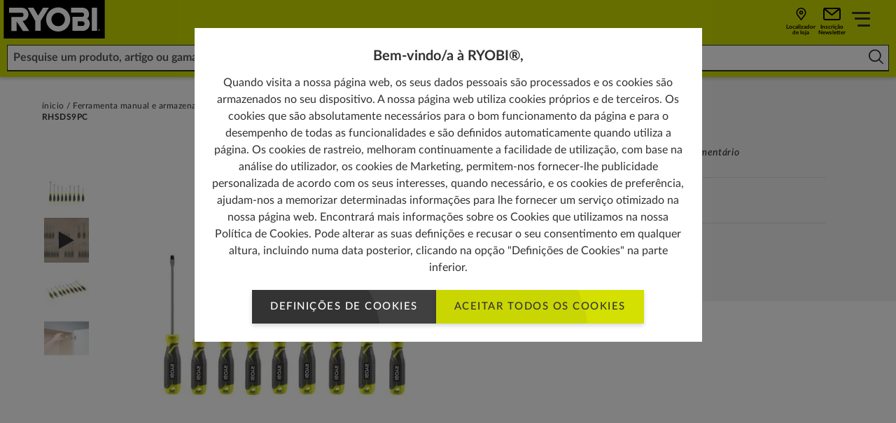

--- FILE ---
content_type: text/html; charset=utf-8
request_url: https://pt.ryobitools.eu/ferramenta-manual-e-armazenamento/ferramenta-manual/chaves-de-fendas/rhsds9pc/rhsds9pc/
body_size: 46757
content:
<!DOCTYPE html>
<html   lang="pt">
<head id="head">

<!-- START Script Management -->
<script type="text/javascript">(function(w,d,s,l,i){w[l]=w[l]||[];w[l].push({'gtm.start':
new Date().getTime(),event:'gtm.js'});var f=d.getElementsByTagName(s)[0],
j=d.createElement(s),dl=l!='dataLayer'?'&l='+l:'';j.async=true;j.src=
'https://www.googletagmanager.com/gtm.js?id='+i+dl;f.parentNode.insertBefore(j,f);
})(window,document,'script','dataLayer','GTM-WRDM2VB');</script>

<!-- END Script Management -->

 <link rel="canonical" href="https://pt.ryobitools.eu/ferramenta-manual-e-armazenamento/ferramenta-manual/chaves-de-fendas/rhsds9pc/rhsds9pc/" /><link rel="alternate" href="https://it.ryobitools.eu/utensili-manuali-e-storage/utensili-manuali/giraviti/rhsds9pc/rhsds9pc/" hreflang="it-IT" /><link rel="alternate" href="https://cz.ryobitools.eu/rucni-naradi-a-skladovani-naradi/rucni-naradi/sroubovaky/rhsds9pc/rhsds9pc/" hreflang="cs-CZ" /><link rel="alternate" href="https://uk.ryobitools.eu/hand-tools-and-tool-storage/hand-tools/screwdrivers/rhsds9pc/rhsds9pc/" hreflang="x-default" /><link rel="alternate" href="https://fi.ryobitools.eu/kasityokalut-ja-sailytys/kasityokalut/ruuvaus/rhsds9pc/rhsds9pc/" hreflang="fi-FI" /><link rel="alternate" href="https://pl.ryobitools.eu/narzedzia-reczne-i-torby-narzedziowe/narzedzia-reczne/wkretaki/rhsds9pc/rhsds9pc/" hreflang="pl-PL" /><link rel="alternate" href="https://fr.ryobitools.eu/rangement-et-outillage-a-main/outillage-a-main/tournevis/rhsds9pc/rhsds9pc/" hreflang="fr-FR" /><link rel="alternate" href="https://no.ryobitools.eu/handverkt%c3%b8y-og-oppbevaring/handverkt%c3%b8y/skrutrekkere/rhsds9pc/rhsds9pc/" hreflang="nn-NO" /><link rel="alternate" href="https://ro.ryobitools.eu/scule-de-mana-si-depozitare/scule-de-mana/surubelnite/rhsds9pc/rhsds9pc/" hreflang="ro-RO" /><link rel="alternate" href="https://se.ryobitools.eu/handverktyg-och-forvaring/handverktyg/skruvmejslar/rhsds9pc/rhsds9pc/" hreflang="sv-SE" /><link rel="alternate" href="https://ee.ryobitools.eu/kasitooriistad-ja-hoiustamine/kasitooriistad/kruvikeerajad/rhsds9pc/rhsds9pc/" hreflang="et-EE" /><link rel="alternate" href="https://ru.ryobitools.eu/%d1%80%d1%83%d1%87%d0%bd%d1%8b%d0%b5-%d0%b8%d0%bd%d1%81%d1%82%d1%80%d1%83%d0%bc%d0%b5%d0%bd%d1%82%d1%8b-%d0%b8-%d1%85%d1%80%d0%b0%d0%bd%d0%b5%d0%bd%d0%b8%d0%b5/%d1%80%d1%83%d1%87%d0%bd%d1%8b%d0%b5-%d0%b8%d0%bd%d1%81%d1%82%d1%80%d1%83%d0%bc%d0%b5%d0%bd%d1%82%d1%8b/%d0%be%d1%82%d0%b2%d0%b5%d1%80%d1%82%d0%ba%d0%b8/rhsds9pc/rhsds9pc/" hreflang="ru-RU" /><link rel="alternate" href="https://de.ryobitools.eu/handwerkzeuge-und-werkzeugtaschen/handwerkzeuge/schraubendreher/rhsds9pc/rhsds9pc/" hreflang="de-DE" /><link rel="alternate" href="https://lt.ryobitools.eu/rankiniai-irankiai-ir-sandeliavimas/mechaniniai-irankiai/atsuktuvai/rhsds9pc/rhsds9pc/" hreflang="lt-LT" /><link rel="alternate" href="https://be.ryobitools.eu/fr-be/rangement-et-outillage-a-main/outillage-a-main/tournevis/rhsds9pc/rhsds9pc/" hreflang="fr-BE" /><link rel="alternate" href="https://es.ryobitools.eu/herramientas-manuales-y-almacenamiento/herramientas-de-mano/destornilladores/rhsds9pc/rhsds9pc/" hreflang="es-ES" /><link rel="alternate" href="https://lv.ryobitools.eu/rokas-instrumenti-un-uzglabasana/rokas-instrumenti/skruvgriezi/rhsds9pc/rhsds9pc/" hreflang="lv-LV" /><link rel="alternate" href="https://dech.ryobitools.eu/de-ch/handwerkzeuge-und-werkzeugtaschen/handwerkzeuge/schraubendreher/rhsds9pc/rhsds9pc/" hreflang="de-CH" /><link rel="alternate" href="https://pt.ryobitools.eu/ferramenta-manual-e-armazenamento/ferramenta-manual/chaves-de-fendas/rhsds9pc/rhsds9pc/" hreflang="pt-PT" /><link rel="alternate" href="https://nl.ryobitools.eu/handgereedschap-en-opslag/handgereedschap/schroevendraaiers/rhsds9pc/rhsds9pc/" hreflang="nl-NL" /><link rel="alternate" href="https://dk.ryobitools.eu/handv%c3%a6rkt%c3%b8j-og-opbevaring/handv%c3%a6rkt%c3%b8j/skruetr%c3%a6kkere/rhsds9pc/rhsds9pc/" hreflang="da-DK" /><link rel="alternate" href="https://hu.ryobitools.eu/keziszerszamok-es-tarolas/keziszerszamok/csavarozok/rhsds9pc/rhsds9pc/" hreflang="hu-HU" />





<script defer src="/sitefiles/next-gen/dist/client-e7d0ca85a495a79958f3.js"></script>
<link rel="preconnect" href="https://static.ryobitools.eu" />

<link rel="preload" href="/sitefiles/next-gen/dist/f42ffe0a26eed80e72e2bce755985200.woff2" as="font" crossorigin="anonymous" />
<link rel="preload" href="/sitefiles/next-gen/dist/83f5bdbc8ae07e25b7336b9ef3a65b78.woff2" as="font" crossorigin="anonymous" />
<link rel="preload" href="/sitefiles/next-gen/dist/b4fe4204d19d86376b18a77bfa7a06a2.woff2" as="font" crossorigin="anonymous" />
<link rel="preload" href="/sitefiles/next-gen/dist/1bc6c436a84acdf2b5023e51ab05cf4e.woff2" as="font" crossorigin="anonymous" />

<link rel="stylesheet" href="/sitefiles/next-gen/dist/client-e7d0ca85a495a79958f3.css" />




<style data-styled="true" data-styled-version="5.2.0"></style><style data-styled="true" data-styled-version="5.2.0"></style><style data-styled="true" data-styled-version="5.2.0"></style><style data-styled="true" data-styled-version="5.2.0">.cozgTm{position:relative;text-rendering:optimizeLegibility;-webkit-transform:translate3d(0,0,0);-ms-transform:translate3d(0,0,0);transform:translate3d(0,0,0);will-change:transform;z-index:2;}/*!sc*/
data-styled.g57[id="Buttonstyles__ButtonText-f28gjj-0"]{content:"cozgTm,"}/*!sc*/
.gXXAWY{position:absolute;top:50%;display:inline-block;-webkit-transform:translateY(-50%);-ms-transform:translateY(-50%);transform:translateY(-50%);-webkit-transition:-webkit-transform 0.3s cubic-bezier(0.645,0.045,0.355,1);-webkit-transition:transform 0.3s cubic-bezier(0.645,0.045,0.355,1);transition:transform 0.3s cubic-bezier(0.645,0.045,0.355,1);z-index:2;width:18px;height:14px;right:16px;}/*!sc*/
.gXXAWY[data-large-icon='true']{height:24px;width:87px;}/*!sc*/
@media (min-width:768px){.gXXAWY{width:20px;height:16px;}.gXXAWY[data-large-icon='true']{height:36px;width:115px;}}/*!sc*/
.gXXAWY svg{display:block;width:100%;height:100%;}/*!sc*/
data-styled.g58[id="Buttonstyles__ButtonIcon-f28gjj-1"]{content:"gXXAWY,"}/*!sc*/
.cIIhBg{box-shadow:rgba(0,0,0,0.16) 0 3px 6px;font-family:Lato;font-weight:500;position:relative;display:inline-block;margin:0;border:0;--padding-y:10px;--padding-x:26px;--icon-padding:20px;--icon-padding-large:97px;--icon-padding-before:0px;--icon-padding-after:0px;padding:var(--padding-y) calc(var(--padding-x) + var(--icon-padding-after)) var(--padding-y) calc(var(--padding-x) + var(--icon-padding-before));overflow:hidden;text-transform:uppercase;-webkit-text-decoration:none;text-decoration:none;-webkit-transform:translate3d(0,0,0);-ms-transform:translate3d(0,0,0);transform:translate3d(0,0,0);-webkit-transition:box-shadow 0.3s cubic-bezier(0.645,0.045,0.355,1),-webkit-transform 0.3s cubic-bezier(0.645,0.045,0.355,1),opacity 0.3s cubic-bezier(0.645,0.045,0.355,1);-webkit-transition:box-shadow 0.3s cubic-bezier(0.645,0.045,0.355,1),transform 0.3s cubic-bezier(0.645,0.045,0.355,1),opacity 0.3s cubic-bezier(0.645,0.045,0.355,1);transition:box-shadow 0.3s cubic-bezier(0.645,0.045,0.355,1),transform 0.3s cubic-bezier(0.645,0.045,0.355,1),opacity 0.3s cubic-bezier(0.645,0.045,0.355,1);will-change:transform;-webkit-user-select:none;-moz-user-select:none;-ms-user-select:none;user-select:none;contain:paint;cursor:pointer;opacity:1;background:hsl(0,0%,25%);color:#ffffff;text-align:center;}/*!sc*/
.cIIhBg:not([data-icon='none'])[data-icon-position='before'],.cIIhBg:not([data-icon='none'])[data-icon-position='both']{--icon-padding-before:var(--icon-padding);}/*!sc*/
.cIIhBg:not([data-icon='none'])[data-icon-position='after'],.cIIhBg:not([data-icon='none'])[data-icon-position='both']{--icon-padding-after:var(--icon-padding);}/*!sc*/
.cIIhBg:not([data-icon='none'])[data-large-icon-position='before'],.cIIhBg:not([data-icon='none'])[data-large-icon-position='both']{--icon-padding-before:var(--icon-padding-large);}/*!sc*/
.cIIhBg:not([data-icon='none'])[data-large-icon-position='after'],.cIIhBg:not([data-icon='none'])[data-large-icon-position='both']{--icon-padding-after:var(--icon-padding-large);}/*!sc*/
.cIIhBg[data-size='small'],.cIIhBg[data-size='small-mobile']{--padding-y:9px;--padding-x:clamp(0.44rem,0.14rem + 1.27vw,0.75rem);}/*!sc*/
@media (min-width:768px){.cIIhBg{--icon-padding:24px;--icon-padding-large:125px;}.cIIhBg[data-size='default'],.cIIhBg[data-size='extra-large'],.cIIhBg[data-size='small-mobile']{--padding-y:15px;--padding-x:26px;}}/*!sc*/
.cIIhBg[data-progress='true']{cursor:progress;opacity:0.65;}/*!sc*/
.cIIhBg[data-size="default"]{font-size:15px;line-height:1.2em;-webkit-letter-spacing:calc(0.1 * 1em);-moz-letter-spacing:calc(0.1 * 1em);-ms-letter-spacing:calc(0.1 * 1em);letter-spacing:calc(0.1 * 1em);}/*!sc*/
.cIIhBg[data-size='small-mobile']{font-size:11px;line-height:1.2em;-webkit-letter-spacing:calc(0.05 * 1em);-moz-letter-spacing:calc(0.05 * 1em);-ms-letter-spacing:calc(0.05 * 1em);letter-spacing:calc(0.05 * 1em);}/*!sc*/
@media (min-width:768px){.cIIhBg[data-size='small-mobile']{font-size:15px;-webkit-letter-spacing:calc(0.1 * 1em);-moz-letter-spacing:calc(0.1 * 1em);-ms-letter-spacing:calc(0.1 * 1em);letter-spacing:calc(0.1 * 1em);}}/*!sc*/
.cIIhBg[data-size='small']{font-size:13px;line-height:1.2em;-webkit-letter-spacing:calc(0.05 * 1em);-moz-letter-spacing:calc(0.05 * 1em);-ms-letter-spacing:calc(0.05 * 1em);letter-spacing:calc(0.05 * 1em);}/*!sc*/
.cIIhBg[data-size='extra-large']{font-size:36px;line-height:3.2em;}/*!sc*/
.cIIhBg:before{background:hsl(0,0%,20%);}/*!sc*/
.cIIhBg:focus,.cIIhBg:hover{color:#ffffff;}/*!sc*/
.cIIhBg .Buttonstyles__ButtonIcon-f28gjj-1 svg{color:#ffffff;}/*!sc*/
.cIIhBg:focus,.cIIhBg:hover{box-shadow:rgba(0,0,0,0.16) 0 6px 12px;-webkit-text-decoration:none;text-decoration:none;-webkit-transform:translate(0,-2px);-ms-transform:translate(0,-2px);transform:translate(0,-2px);}/*!sc*/
.cIIhBg:focus::before,.cIIhBg:hover::before{-webkit-transform:translate(0,-50%) translate(-80px,40px) scale(1.75);-ms-transform:translate(0,-50%) translate(-80px,40px) scale(1.75);transform:translate(0,-50%) translate(-80px,40px) scale(1.75);}/*!sc*/
.cIIhBg:focus .Buttonstyles__ButtonIcon-f28gjj-1,.cIIhBg:hover .Buttonstyles__ButtonIcon-f28gjj-1{-webkit-transform:translateY(-50%) translateX(4px);-ms-transform:translateY(-50%) translateX(4px);transform:translateY(-50%) translateX(4px);}/*!sc*/
.cIIhBg::before{content:'';position:absolute;left:0;top:50%;display:block;width:100%;height:0;padding-bottom:100%;border-radius:50%;-webkit-transform:translate(0,-50%) translate(-80px,40px) scale(1);-ms-transform:translate(0,-50%) translate(-80px,40px) scale(1);transform:translate(0,-50%) translate(-80px,40px) scale(1);-webkit-transition:-webkit-transform 0.5s cubic-bezier(0.645,0.045,0.355,1);-webkit-transition:transform 0.5s cubic-bezier(0.645,0.045,0.355,1);transition:transform 0.5s cubic-bezier(0.645,0.045,0.355,1);z-index:1;}/*!sc*/
.cIIhBg:disabled{opacity:0.5;cursor:not-allowed;}/*!sc*/
.cIIhBg[data-has-custom-icon='true']{display:-webkit-box;display:-webkit-flex;display:-ms-flexbox;display:flex;-webkit-align-items:center;-webkit-box-align:center;-ms-flex-align:center;align-items:center;-webkit-box-pack:center;-webkit-justify-content:center;-ms-flex-pack:center;justify-content:center;gap:18px;}/*!sc*/
.cIIhBg[data-has-custom-icon='true'] > svg{max-width:24px;max-height:24px;z-index:1;}/*!sc*/
.heYYrj{box-shadow:rgba(0,0,0,0.16) 0 3px 6px;font-family:Lato;font-weight:500;position:relative;display:inline-block;margin:0;border:0;--padding-y:10px;--padding-x:26px;--icon-padding:20px;--icon-padding-large:97px;--icon-padding-before:0px;--icon-padding-after:0px;padding:var(--padding-y) calc(var(--padding-x) + var(--icon-padding-after)) var(--padding-y) calc(var(--padding-x) + var(--icon-padding-before));overflow:hidden;text-transform:uppercase;-webkit-text-decoration:none;text-decoration:none;-webkit-transform:translate3d(0,0,0);-ms-transform:translate3d(0,0,0);transform:translate3d(0,0,0);-webkit-transition:box-shadow 0.3s cubic-bezier(0.645,0.045,0.355,1),-webkit-transform 0.3s cubic-bezier(0.645,0.045,0.355,1),opacity 0.3s cubic-bezier(0.645,0.045,0.355,1);-webkit-transition:box-shadow 0.3s cubic-bezier(0.645,0.045,0.355,1),transform 0.3s cubic-bezier(0.645,0.045,0.355,1),opacity 0.3s cubic-bezier(0.645,0.045,0.355,1);transition:box-shadow 0.3s cubic-bezier(0.645,0.045,0.355,1),transform 0.3s cubic-bezier(0.645,0.045,0.355,1),opacity 0.3s cubic-bezier(0.645,0.045,0.355,1);will-change:transform;-webkit-user-select:none;-moz-user-select:none;-ms-user-select:none;user-select:none;contain:paint;cursor:pointer;opacity:1;background:#d3e002;color:hsl(0,0%,20%);text-align:center;}/*!sc*/
.heYYrj:not([data-icon='none'])[data-icon-position='before'],.heYYrj:not([data-icon='none'])[data-icon-position='both']{--icon-padding-before:var(--icon-padding);}/*!sc*/
.heYYrj:not([data-icon='none'])[data-icon-position='after'],.heYYrj:not([data-icon='none'])[data-icon-position='both']{--icon-padding-after:var(--icon-padding);}/*!sc*/
.heYYrj:not([data-icon='none'])[data-large-icon-position='before'],.heYYrj:not([data-icon='none'])[data-large-icon-position='both']{--icon-padding-before:var(--icon-padding-large);}/*!sc*/
.heYYrj:not([data-icon='none'])[data-large-icon-position='after'],.heYYrj:not([data-icon='none'])[data-large-icon-position='both']{--icon-padding-after:var(--icon-padding-large);}/*!sc*/
.heYYrj[data-size='small'],.heYYrj[data-size='small-mobile']{--padding-y:9px;--padding-x:clamp(0.44rem,0.14rem + 1.27vw,0.75rem);}/*!sc*/
@media (min-width:768px){.heYYrj{--icon-padding:24px;--icon-padding-large:125px;}.heYYrj[data-size='default'],.heYYrj[data-size='extra-large'],.heYYrj[data-size='small-mobile']{--padding-y:15px;--padding-x:26px;}}/*!sc*/
.heYYrj[data-progress='true']{cursor:progress;opacity:0.65;}/*!sc*/
.heYYrj[data-size="default"]{font-size:15px;line-height:1.2em;-webkit-letter-spacing:calc(0.1 * 1em);-moz-letter-spacing:calc(0.1 * 1em);-ms-letter-spacing:calc(0.1 * 1em);letter-spacing:calc(0.1 * 1em);}/*!sc*/
.heYYrj[data-size='small-mobile']{font-size:11px;line-height:1.2em;-webkit-letter-spacing:calc(0.05 * 1em);-moz-letter-spacing:calc(0.05 * 1em);-ms-letter-spacing:calc(0.05 * 1em);letter-spacing:calc(0.05 * 1em);}/*!sc*/
@media (min-width:768px){.heYYrj[data-size='small-mobile']{font-size:15px;-webkit-letter-spacing:calc(0.1 * 1em);-moz-letter-spacing:calc(0.1 * 1em);-ms-letter-spacing:calc(0.1 * 1em);letter-spacing:calc(0.1 * 1em);}}/*!sc*/
.heYYrj[data-size='small']{font-size:13px;line-height:1.2em;-webkit-letter-spacing:calc(0.05 * 1em);-moz-letter-spacing:calc(0.05 * 1em);-ms-letter-spacing:calc(0.05 * 1em);letter-spacing:calc(0.05 * 1em);}/*!sc*/
.heYYrj[data-size='extra-large']{font-size:36px;line-height:3.2em;}/*!sc*/
.heYYrj:before{background:#c9d602;}/*!sc*/
.heYYrj:focus,.heYYrj:hover{color:hsl(0,0%,20%);}/*!sc*/
.heYYrj:focus,.heYYrj:hover{box-shadow:rgba(0,0,0,0.16) 0 6px 12px;-webkit-text-decoration:none;text-decoration:none;-webkit-transform:translate(0,-2px);-ms-transform:translate(0,-2px);transform:translate(0,-2px);}/*!sc*/
.heYYrj:focus::before,.heYYrj:hover::before{-webkit-transform:translate(0,-50%) translate(-80px,40px) scale(1.75);-ms-transform:translate(0,-50%) translate(-80px,40px) scale(1.75);transform:translate(0,-50%) translate(-80px,40px) scale(1.75);}/*!sc*/
.heYYrj:focus .Buttonstyles__ButtonIcon-f28gjj-1,.heYYrj:hover .Buttonstyles__ButtonIcon-f28gjj-1{-webkit-transform:translateY(-50%) translateX(4px);-ms-transform:translateY(-50%) translateX(4px);transform:translateY(-50%) translateX(4px);}/*!sc*/
.heYYrj::before{content:'';position:absolute;left:0;top:50%;display:block;width:100%;height:0;padding-bottom:100%;border-radius:50%;-webkit-transform:translate(0,-50%) translate(-80px,40px) scale(1);-ms-transform:translate(0,-50%) translate(-80px,40px) scale(1);transform:translate(0,-50%) translate(-80px,40px) scale(1);-webkit-transition:-webkit-transform 0.5s cubic-bezier(0.645,0.045,0.355,1);-webkit-transition:transform 0.5s cubic-bezier(0.645,0.045,0.355,1);transition:transform 0.5s cubic-bezier(0.645,0.045,0.355,1);z-index:1;}/*!sc*/
.heYYrj:disabled{opacity:0.5;cursor:not-allowed;}/*!sc*/
.heYYrj[data-has-custom-icon='true']{display:-webkit-box;display:-webkit-flex;display:-ms-flexbox;display:flex;-webkit-align-items:center;-webkit-box-align:center;-ms-flex-align:center;align-items:center;-webkit-box-pack:center;-webkit-justify-content:center;-ms-flex-pack:center;justify-content:center;gap:18px;}/*!sc*/
.heYYrj[data-has-custom-icon='true'] > svg{max-width:24px;max-height:24px;z-index:1;}/*!sc*/
data-styled.g59[id="Buttonstyles__ButtonElement-f28gjj-2"]{content:"cIIhBg,heYYrj,"}/*!sc*/
.kiWxNc{font-size:10px;position:relative;text-indent:-9999em;-webkit-transform:translateZ(0);-ms-transform:translateZ(0);transform:translateZ(0);-webkit-animation:UdTIS 1.1s infinite linear;animation:UdTIS 1.1s infinite linear;border-radius:50%;width:18px;height:18px;border-top:2px solid rgba(0,0,0,0.1);border-right:2px solid rgba(0,0,0,0.1);border-bottom:2px solid rgba(0,0,0,0.1);border-left:2px solid #313131;}/*!sc*/
.kiWxNc:after{content:'';border-radius:50%;width:18px;height:18px;}/*!sc*/
data-styled.g107[id="Loaderstyles__Loader-sc-8e9i65-0"]{content:"kiWxNc,"}/*!sc*/
.boDGsJ{position:fixed;top:0;left:0;width:100%;height:100%;background:rgba(0,0,0,0.5);z-index:100000;display:-webkit-box;display:-webkit-flex;display:-ms-flexbox;display:flex;-webkit-box-pack:center;-webkit-justify-content:center;-ms-flex-pack:center;justify-content:center;-webkit-align-items:center;-webkit-box-align:center;-ms-flex-align:center;align-items:center;padding:12px;}/*!sc*/
data-styled.g5809[id="CookiePopupstyles__Container-sc-1ija68d-0"]{content:"boDGsJ,"}/*!sc*/
.ipZa-Dc{background:#ffffff;padding:clamp(1.25rem,0.67rem + 1.2vw,1.88rem) clamp(1.25rem,1.02rem + 0.48vw,1.5rem);text-align:center;max-width:725px;font-size:16px;max-height:80vh;overflow-y:auto;position:relative;margin-bottom:15vw;}/*!sc*/
@media (max-width:479px){.ipZa-Dc{-webkit-box-pack:center;-webkit-justify-content:center;-ms-flex-pack:center;justify-content:center;margin-bottom:0px;}}/*!sc*/
data-styled.g5810[id="CookiePopupstyles__Modal-sc-1ija68d-1"]{content:"ipZa-Dc,"}/*!sc*/
.hBcRBV{display:-webkit-box;display:-webkit-flex;display:-ms-flexbox;display:flex;-webkit-flex-direction:column;-ms-flex-direction:column;flex-direction:column;}/*!sc*/
data-styled.g5811[id="CookiePopupstyles__ModalInner-sc-1ija68d-2"]{content:"hBcRBV,"}/*!sc*/
.iXxntd{margin-bottom:12px;line-height:1.4;font-size:20px;font-weight:bold;}/*!sc*/
@media (max-width:767px){.iXxntd{padding-right:15px;}}/*!sc*/
data-styled.g5812[id="CookiePopupstyles__Title-sc-1ija68d-3"]{content:"iXxntd,"}/*!sc*/
.cPjpQw{line-height:1.5;font-size:16px;}/*!sc*/
.cPjpQw a{color:#313131;-webkit-text-decoration:underline;text-decoration:underline;}/*!sc*/
.cPjpQw + p{margin-top:12px;}/*!sc*/
data-styled.g5813[id="CookiePopupstyles__Description-sc-1ija68d-4"]{content:"cPjpQw,"}/*!sc*/
.hsvDwe{display:-webkit-box;display:-webkit-flex;display:-ms-flexbox;display:flex;-webkit-flex-direction:row;-ms-flex-direction:row;flex-direction:row;gap:16px;-webkit-box-pack:center;-webkit-justify-content:center;-ms-flex-pack:center;justify-content:center;margin-top:20px;-webkit-flex-wrap:wrap;-ms-flex-wrap:wrap;flex-wrap:wrap;}/*!sc*/
@media (min-width:768px){[data-buttons='3'] .CookiePopupstyles__Buttons-sc-1ija68d-5{-webkit-flex-wrap:nowrap;-ms-flex-wrap:nowrap;flex-wrap:nowrap;}[data-buttons='3'] .CookiePopupstyles__Buttons-sc-1ija68d-5 .Buttonstyles__ButtonElement-f28gjj-2:first-child{margin-right:50px;}}/*!sc*/
@media (max-width:479px){.hsvDwe .Buttonstyles__ButtonElement-f28gjj-2{width:100%;}}/*!sc*/
data-styled.g5814[id="CookiePopupstyles__Buttons-sc-1ija68d-5"]{content:"hsvDwe,"}/*!sc*/
@-webkit-keyframes UdTIS{0%{-webkit-transform:rotate(0deg);-webkit-transform:rotate(0deg);-ms-transform:rotate(0deg);transform:rotate(0deg);}100%{-webkit-transform:rotate(360deg);-webkit-transform:rotate(360deg);-ms-transform:rotate(360deg);transform:rotate(360deg);}}/*!sc*/
@keyframes UdTIS{0%{-webkit-transform:rotate(0deg);-webkit-transform:rotate(0deg);-ms-transform:rotate(0deg);transform:rotate(0deg);}100%{-webkit-transform:rotate(360deg);-webkit-transform:rotate(360deg);-ms-transform:rotate(360deg);transform:rotate(360deg);}}/*!sc*/
data-styled.g7519[id="sc-keyframes-UdTIS"]{content:"UdTIS,"}/*!sc*/
</style><style data-styled="true" data-styled-version="5.2.0"></style><style data-styled="true" data-styled-version="5.2.0"></style><style data-styled="true" data-styled-version="5.2.0"></style><style data-styled="true" data-styled-version="5.2.0">.haALGX{background-color:#c9cf16;box-shadow:0px 2px 5px 0px rgba(0,0,0,0.2);position:relative;z-index:102;}/*!sc*/
.haALGX[data-account-popup-open='true']{z-index:102;}/*!sc*/
@media (min-width:1366px){.haALGX{background-color:#cedc00;}}/*!sc*/
data-styled.g6080[id="MainNavigationstyles__Header-sc-1hrwdht-0"]{content:"haALGX,"}/*!sc*/
.hTXbIP{display:-webkit-box;display:-webkit-flex;display:-ms-flexbox;display:flex;width:100%;-webkit-flex-direction:row;-ms-flex-direction:row;flex-direction:row;-webkit-flex-wrap:nowrap;-ms-flex-wrap:nowrap;flex-wrap:nowrap;height:55px;}/*!sc*/
@media (max-width:1365px){.hTXbIP{background-color:#cedc00;}}/*!sc*/
@media (min-width:1366px){.hTXbIP{height:70px;padding-left:80px;}}/*!sc*/
data-styled.g6081[id="MainNavigationstyles__Inner-sc-1hrwdht-1"]{content:"hTXbIP,"}/*!sc*/
.dTQIwF{-webkit-align-self:center;-ms-flex-item-align:center;align-self:center;-webkit-flex:0 0 auto;-ms-flex:0 0 auto;flex:0 0 auto;margin-right:28px;}/*!sc*/
@media (max-width:767px){.dTQIwF{margin-right:0;}}/*!sc*/
.dTQIwF svg{height:55px;width:105px;display:block;border-left:3px solid #cedc00;background-color:#000000;}/*!sc*/
@media (min-width:375px){.dTQIwF svg{width:155px;border-left:none;background:none;}}/*!sc*/
@media (min-width:1366px){.dTQIwF svg{height:70px;width:199px;}}/*!sc*/
data-styled.g6082[id="MainNavigationstyles__Logo-sc-1hrwdht-2"]{content:"dTQIwF,"}/*!sc*/
.fZuHlh{display:-webkit-box;display:-webkit-flex;display:-ms-flexbox;display:flex;-webkit-box-pack:center;-webkit-justify-content:center;-ms-flex-pack:center;justify-content:center;-webkit-align-items:center;-webkit-box-align:center;-ms-flex-align:center;align-items:center;-webkit-flex:1;-ms-flex:1;flex:1;}/*!sc*/
@media (max-width:1365px){.fZuHlh{position:relative;}}/*!sc*/
data-styled.g6083[id="MainNavigationstyles__Search-sc-1hrwdht-3"]{content:"fZuHlh,"}/*!sc*/
.lbaruQ{width:100%;padding:0 10px;}/*!sc*/
@media (max-width:1365px){.lbaruQ{margin-left:auto;}}/*!sc*/
@media (min-width:1366px){.lbaruQ{position:relative;height:40px;max-width:860px;}}/*!sc*/
data-styled.g6084[id="MainNavigationstyles__SearchInner-sc-1hrwdht-4"]{content:"lbaruQ,"}/*!sc*/
.jnnvvz{font-family:Lato;font-weight:700;font-size:16px;background:none;color:#313131;border-bottom:2px solid #313131 !important;padding:0 38px 0 8px;border:none;outline:none;border-radius:0px;width:100%;height:100%;}/*!sc*/
.jnnvvz:active,.jnnvvz:focus{border:none !important;border-bottom:2px solid #313131 !important;outline:none !important;}/*!sc*/
@media (max-width:1365px){.jnnvvz{background:#ffffff;border:1px solid #313131;padding-top:8px;padding-bottom:8px;}.jnnvvz:active,.jnnvvz:focus{position:absolute;inset:0;width:100%;height:100%;padding-left:18px;padding-right:48px;border-color:#ffffff;}}/*!sc*/
.jnnvvz::-webkit-input-placeholder{color:#54585a;}/*!sc*/
.jnnvvz::-moz-placeholder{color:#54585a;}/*!sc*/
.jnnvvz:-ms-input-placeholder{color:#54585a;}/*!sc*/
.jnnvvz::placeholder{color:#54585a;}/*!sc*/
data-styled.g6085[id="MainNavigationstyles__Input-sc-1hrwdht-5"]{content:"jnnvvz,"}/*!sc*/
.hblpfA{position:absolute;top:50%;right:12px;background:none;border:none;outline:none;-webkit-transform:translateY(-50%);-ms-transform:translateY(-50%);transform:translateY(-50%);font:icon;}/*!sc*/
.hblpfA svg{height:21px;min-width:21px;fill:#313131;}/*!sc*/
data-styled.g6086[id="MainNavigationstyles__Button-sc-1hrwdht-6"]{content:"hblpfA,"}/*!sc*/
.eMxyy{display:none;}/*!sc*/
@media (min-width:1366px){.eMxyy{display:block;background:#313131;height:55px;}}/*!sc*/
data-styled.g6087[id="MainNavigationstyles__Bar-sc-1hrwdht-7"]{content:"eMxyy,"}/*!sc*/
.eqawKG{display:none;}/*!sc*/
@media (min-width:1366px){.eqawKG{display:-webkit-box;display:-webkit-flex;display:-ms-flexbox;display:flex;-webkit-flex-direction:row;-ms-flex-direction:row;flex-direction:row;-webkit-box-pack:center;-webkit-justify-content:center;-ms-flex-pack:center;justify-content:center;-webkit-flex-wrap:nowrap;-ms-flex-wrap:nowrap;flex-wrap:nowrap;-webkit-flex:1;-ms-flex:1;flex:1;height:100%;position:relative;}}/*!sc*/
data-styled.g6088[id="MainNavigationstyles__Items-sc-1hrwdht-8"]{content:"eqawKG,"}/*!sc*/
.bEdOzJ{padding:0px 15px;display:-webkit-box;display:-webkit-flex;display:-ms-flexbox;display:flex;-webkit-box-pack:center;-webkit-justify-content:center;-ms-flex-pack:center;justify-content:center;-webkit-flex-direction:column;-ms-flex-direction:column;flex-direction:column;font-family:Lato;font-weight:700;font-size:14px;line-height:1;-webkit-letter-spacing:1px;-moz-letter-spacing:1px;-ms-letter-spacing:1px;letter-spacing:1px;color:#ffffff;text-transform:uppercase;-webkit-text-decoration:none;text-decoration:none;border-bottom:1px solid transparent;}/*!sc*/
@media (min-width:1600px){.bEdOzJ{padding:0px 30px;}}/*!sc*/
.bEdOzJ span{display:-webkit-box;display:-webkit-flex;display:-ms-flexbox;display:flex;-webkit-flex-direction:row;-ms-flex-direction:row;flex-direction:row;-webkit-align-items:center;-webkit-box-align:center;-ms-flex-align:center;align-items:center;gap:8px;}/*!sc*/
.bEdOzJ span svg{height:21px;min-width:21px;min-height:13px;max-height:18px;fill:#ffffff;}/*!sc*/
@media (min-width:1366px){.bEdOzJ{position:relative;padding-right:46px;}.bEdOzJ:after{content:'';position:absolute;top:50%;right:26px;-webkit-transform:translateY(-50%);-ms-transform:translateY(-50%);transform:translateY(-50%);margin-top:-1px;width:12px;height:7px;background-image:url([data-uri]);background-size:contain;}}/*!sc*/
.fkSsWn{padding:0px 15px;display:-webkit-box;display:-webkit-flex;display:-ms-flexbox;display:flex;-webkit-box-pack:center;-webkit-justify-content:center;-ms-flex-pack:center;justify-content:center;-webkit-flex-direction:column;-ms-flex-direction:column;flex-direction:column;font-family:Lato;font-weight:700;font-size:14px;line-height:1;-webkit-letter-spacing:1px;-moz-letter-spacing:1px;-ms-letter-spacing:1px;letter-spacing:1px;color:#ffffff;text-transform:uppercase;-webkit-text-decoration:none;text-decoration:none;border-bottom:1px solid transparent;}/*!sc*/
@media (min-width:1600px){.fkSsWn{padding:0px 30px;}}/*!sc*/
.fkSsWn span{display:-webkit-box;display:-webkit-flex;display:-ms-flexbox;display:flex;-webkit-flex-direction:row;-ms-flex-direction:row;flex-direction:row;-webkit-align-items:center;-webkit-box-align:center;-ms-flex-align:center;align-items:center;gap:8px;}/*!sc*/
.fkSsWn span svg{height:21px;min-width:21px;min-height:13px;max-height:18px;fill:#ffffff;}/*!sc*/
.fkSsWn:hover{background-color:hsl(0,0%,95%);border-color:hsl(0,0%,80%);color:#313131;}/*!sc*/
.fkSsWn:hover:after{background-image:url([data-uri]);}/*!sc*/
data-styled.g6089[id="MainNavigationstyles__Item-sc-1hrwdht-9"]{content:"bEdOzJ,fkSsWn,"}/*!sc*/
.bGEwUF{margin-left:auto;padding-left:0px;padding-right:14px;padding-left:50px;margin-left:auto;position:relative;}/*!sc*/
.bGEwUF::before{content:'';position:absolute;right:0;top:0;width:100%;height:100%;background-color:#cedc00;-webkit-clip-path:polygon(0 0,100% 0%,100% 100%,46px 100%);clip-path:polygon(0 0,100% 0%,100% 100%,46px 100%);}/*!sc*/
@media (max-width:767px){.bGEwUF{padding-right:5px;padding-left:5px;width:calc(100% - 10px);margin-left:0;}.bGEwUF::before{-webkit-clip-path:none;clip-path:none;}}/*!sc*/
@media (min-width:1366px){.bGEwUF{padding-right:80px;margin-left:0;}.bGEwUF::before{background-color:#c9cf16;}}/*!sc*/
data-styled.g6090[id="MainNavigationstyles__Icons-sc-1hrwdht-10"]{content:"bGEwUF,"}/*!sc*/
.hgJQpK{--spacing:16px;display:-webkit-box;display:-webkit-flex;display:-ms-flexbox;display:flex;-webkit-flex-direction:row;-ms-flex-direction:row;flex-direction:row;-webkit-flex-wrap:nowrap;-ms-flex-wrap:nowrap;flex-wrap:nowrap;height:100%;padding:0 var(--spacing);gap:var(--spacing);-webkit-box-pack:end;-webkit-justify-content:flex-end;-ms-flex-pack:end;justify-content:flex-end;}/*!sc*/
@media (max-width:479px){.hgJQpK[data-icon-count='4'],.hgJQpK[data-icon-count='5']{-webkit-box-pack:space-around;-webkit-justify-content:space-around;-ms-flex-pack:space-around;justify-content:space-around;--spacing:0px;}}/*!sc*/
data-styled.g6091[id="MainNavigationstyles__IconsItems-sc-1hrwdht-11"]{content:"hgJQpK,"}/*!sc*/
.lhftsY{display:-webkit-box;display:-webkit-flex;display:-ms-flexbox;display:flex;-webkit-flex-direction:column;-ms-flex-direction:column;flex-direction:column;-webkit-box-pack:center;-webkit-justify-content:center;-ms-flex-pack:center;justify-content:center;-webkit-align-items:center;-webkit-box-align:center;-ms-flex-align:center;align-items:center;cursor:pointer;padding:0px 10px;position:relative;-webkit-user-select:none;-moz-user-select:none;-ms-user-select:none;user-select:none;color:#313131;}/*!sc*/
@media (min-width:1366px){.lhftsY[data-account-popup-open='true']::before{content:'';position:absolute;bottom:0;left:50%;-webkit-transform:translateX(-50%);-ms-transform:translateX(-50%);transform:translateX(-50%);-webkit-clip-path:polygon(50% 0%,0% 100%,100% 100%);clip-path:polygon(50% 0%,0% 100%,100% 100%);height:7px;width:19px;background-color:#ffffff;}}/*!sc*/
@media (max-width:1365px){.lhftsY{width:auto;height:48px;margin-top:7px;padding:2px;max-width:44px;min-width:40px;max-width:-webkit-min-content;max-width:-moz-min-content;max-width:min-content;}[data-secondary-dropdown-open='true'] .MainNavigationstyles__IconItem-sc-1hrwdht-12[data-is-open='false']{pointer-events:none;opacity:0.5;}}/*!sc*/
.lhftsY a{display:contents;}/*!sc*/
.lhftsY svg,.lhftsY .BasketIconstyles__Wrapper-afh539-0{height:21px;min-width:21px;min-height:13px;max-height:18px;fill:#000000;}/*!sc*/
.lhftsY.open:not(.mobile-only):after{display:block;}/*!sc*/
.lhftsY.mobile-only{display:inherit;}/*!sc*/
@media (min-width:1366px){.lhftsY.mobile-only{display:none;}}/*!sc*/
.kzjmty{display:-webkit-box;display:-webkit-flex;display:-ms-flexbox;display:flex;-webkit-flex-direction:column;-ms-flex-direction:column;flex-direction:column;-webkit-box-pack:center;-webkit-justify-content:center;-ms-flex-pack:center;justify-content:center;-webkit-align-items:center;-webkit-box-align:center;-ms-flex-align:center;align-items:center;cursor:pointer;padding:0px 10px;position:relative;-webkit-user-select:none;-moz-user-select:none;-ms-user-select:none;user-select:none;color:#313131;}/*!sc*/
@media (min-width:1366px){.kzjmty[data-account-popup-open='true']::before{content:'';position:absolute;bottom:0;left:50%;-webkit-transform:translateX(-50%);-ms-transform:translateX(-50%);transform:translateX(-50%);-webkit-clip-path:polygon(50% 0%,0% 100%,100% 100%);clip-path:polygon(50% 0%,0% 100%,100% 100%);height:7px;width:19px;background-color:#ffffff;}}/*!sc*/
@media (max-width:1365px){.kzjmty{width:auto;height:48px;margin-top:7px;padding:2px;max-width:44px;min-width:40px;max-width:-webkit-min-content;max-width:-moz-min-content;max-width:min-content;}[data-secondary-dropdown-open='true'] .MainNavigationstyles__IconItem-sc-1hrwdht-12[data-is-open='false']{pointer-events:none;opacity:0.5;}}/*!sc*/
.kzjmty a{display:contents;}/*!sc*/
@media (max-width:767px){.kzjmty{width:28px;}}/*!sc*/
@media (min-width:1366px){.kzjmty{display:none;}}/*!sc*/
.kzjmty svg,.kzjmty .BasketIconstyles__Wrapper-afh539-0{height:21px;min-width:21px;min-height:13px;max-height:18px;fill:#000000;}/*!sc*/
.kzjmty.open:not(.mobile-only):after{display:block;}/*!sc*/
.kzjmty.mobile-only{display:inherit;}/*!sc*/
@media (min-width:1366px){.kzjmty.mobile-only{display:none;}}/*!sc*/
data-styled.g6092[id="MainNavigationstyles__IconItem-sc-1hrwdht-12"]{content:"lhftsY,kzjmty,"}/*!sc*/
.ldvkhv{font-family:Lato;font-weight:700;font-size:8px;color:#000000;margin-top:6px;line-height:1;text-align:center;min-height:1em;}/*!sc*/
@media (min-width:1366px){.ldvkhv{font-size:12px;}}/*!sc*/
data-styled.g6093[id="MainNavigationstyles__IconLabel-sc-1hrwdht-13"]{content:"ldvkhv,"}/*!sc*/
.gtrXMt{width:26px;height:18px;position:relative;-webkit-transform:rotate(0deg);-ms-transform:rotate(0deg);transform:rotate(0deg);-webkit-transition:0.5s ease-in-out;transition:0.5s ease-in-out;cursor:pointer;display:block;margin-bottom:10px;}/*!sc*/
.gtrXMt span{display:block;position:absolute;height:3px;width:100%;background:#313131;border-radius:9px;opacity:1;right:0;-webkit-transform:rotate(0deg);-ms-transform:rotate(0deg);transform:rotate(0deg);-webkit-transition:0.25s ease-in-out;transition:0.25s ease-in-out;}/*!sc*/
.gtrXMt span:nth-child(1){top:0px;}/*!sc*/
.gtrXMt span:nth-child(2){top:8px;width:22px;}/*!sc*/
.gtrXMt span:nth-child(3){top:8px;width:22px;}/*!sc*/
.gtrXMt span:nth-child(4){top:18px;width:18px;}/*!sc*/
data-styled.g6094[id="MainNavigationstyles__IconMenu-sc-1hrwdht-14"]{content:"gtrXMt,"}/*!sc*/
.fSGcZf{z-index:102;position:relative;}/*!sc*/
data-styled.g6096[id="MainNavigationstyles__Dropdowns-sc-1hrwdht-16"]{content:"fSGcZf,"}/*!sc*/
.jhoLOk{display:contents;}/*!sc*/
@media (min-width:1366px){.jhoLOk{display:none;}}/*!sc*/
data-styled.g6102[id="MainNavigationstyles__MobileOnly-sc-1hrwdht-22"]{content:"jhoLOk,"}/*!sc*/
.dudpzL{display:none;}/*!sc*/
@media (min-width:1366px){.dudpzL{display:contents;}}/*!sc*/
data-styled.g6103[id="MainNavigationstyles__DesktopOnly-sc-1hrwdht-23"]{content:"dudpzL,"}/*!sc*/
</style><style data-styled="true" data-styled-version="5.2.0">.haALGX{background-color:#c9cf16;box-shadow:0px 2px 5px 0px rgba(0,0,0,0.2);position:relative;z-index:102;}/*!sc*/
.haALGX[data-account-popup-open='true']{z-index:102;}/*!sc*/
@media (min-width:1366px){.haALGX{background-color:#cedc00;}}/*!sc*/
data-styled.g6080[id="MainNavigationstyles__Header-sc-1hrwdht-0"]{content:"haALGX,"}/*!sc*/
.hTXbIP{display:-webkit-box;display:-webkit-flex;display:-ms-flexbox;display:flex;width:100%;-webkit-flex-direction:row;-ms-flex-direction:row;flex-direction:row;-webkit-flex-wrap:nowrap;-ms-flex-wrap:nowrap;flex-wrap:nowrap;height:55px;}/*!sc*/
@media (max-width:1365px){.hTXbIP{background-color:#cedc00;}}/*!sc*/
@media (min-width:1366px){.hTXbIP{height:70px;padding-left:80px;}}/*!sc*/
data-styled.g6081[id="MainNavigationstyles__Inner-sc-1hrwdht-1"]{content:"hTXbIP,"}/*!sc*/
.dTQIwF{-webkit-align-self:center;-ms-flex-item-align:center;align-self:center;-webkit-flex:0 0 auto;-ms-flex:0 0 auto;flex:0 0 auto;margin-right:28px;}/*!sc*/
@media (max-width:767px){.dTQIwF{margin-right:0;}}/*!sc*/
.dTQIwF svg{height:55px;width:105px;display:block;border-left:3px solid #cedc00;background-color:#000000;}/*!sc*/
@media (min-width:375px){.dTQIwF svg{width:155px;border-left:none;background:none;}}/*!sc*/
@media (min-width:1366px){.dTQIwF svg{height:70px;width:199px;}}/*!sc*/
data-styled.g6082[id="MainNavigationstyles__Logo-sc-1hrwdht-2"]{content:"dTQIwF,"}/*!sc*/
.fZuHlh{display:-webkit-box;display:-webkit-flex;display:-ms-flexbox;display:flex;-webkit-box-pack:center;-webkit-justify-content:center;-ms-flex-pack:center;justify-content:center;-webkit-align-items:center;-webkit-box-align:center;-ms-flex-align:center;align-items:center;-webkit-flex:1;-ms-flex:1;flex:1;}/*!sc*/
@media (max-width:1365px){.fZuHlh{position:relative;}}/*!sc*/
data-styled.g6083[id="MainNavigationstyles__Search-sc-1hrwdht-3"]{content:"fZuHlh,"}/*!sc*/
.lbaruQ{width:100%;padding:0 10px;}/*!sc*/
@media (max-width:1365px){.lbaruQ{margin-left:auto;}}/*!sc*/
@media (min-width:1366px){.lbaruQ{position:relative;height:40px;max-width:860px;}}/*!sc*/
data-styled.g6084[id="MainNavigationstyles__SearchInner-sc-1hrwdht-4"]{content:"lbaruQ,"}/*!sc*/
.jnnvvz{font-family:Lato;font-weight:700;font-size:16px;background:none;color:#313131;border-bottom:2px solid #313131 !important;padding:0 38px 0 8px;border:none;outline:none;border-radius:0px;width:100%;height:100%;}/*!sc*/
.jnnvvz:active,.jnnvvz:focus{border:none !important;border-bottom:2px solid #313131 !important;outline:none !important;}/*!sc*/
@media (max-width:1365px){.jnnvvz{background:#ffffff;border:1px solid #313131;padding-top:8px;padding-bottom:8px;}.jnnvvz:active,.jnnvvz:focus{position:absolute;inset:0;width:100%;height:100%;padding-left:18px;padding-right:48px;border-color:#ffffff;}}/*!sc*/
.jnnvvz::-webkit-input-placeholder{color:#54585a;}/*!sc*/
.jnnvvz::-moz-placeholder{color:#54585a;}/*!sc*/
.jnnvvz:-ms-input-placeholder{color:#54585a;}/*!sc*/
.jnnvvz::placeholder{color:#54585a;}/*!sc*/
data-styled.g6085[id="MainNavigationstyles__Input-sc-1hrwdht-5"]{content:"jnnvvz,"}/*!sc*/
.hblpfA{position:absolute;top:50%;right:12px;background:none;border:none;outline:none;-webkit-transform:translateY(-50%);-ms-transform:translateY(-50%);transform:translateY(-50%);font:icon;}/*!sc*/
.hblpfA svg{height:21px;min-width:21px;fill:#313131;}/*!sc*/
data-styled.g6086[id="MainNavigationstyles__Button-sc-1hrwdht-6"]{content:"hblpfA,"}/*!sc*/
.eMxyy{display:none;}/*!sc*/
@media (min-width:1366px){.eMxyy{display:block;background:#313131;height:55px;}}/*!sc*/
data-styled.g6087[id="MainNavigationstyles__Bar-sc-1hrwdht-7"]{content:"eMxyy,"}/*!sc*/
.eqawKG{display:none;}/*!sc*/
@media (min-width:1366px){.eqawKG{display:-webkit-box;display:-webkit-flex;display:-ms-flexbox;display:flex;-webkit-flex-direction:row;-ms-flex-direction:row;flex-direction:row;-webkit-box-pack:center;-webkit-justify-content:center;-ms-flex-pack:center;justify-content:center;-webkit-flex-wrap:nowrap;-ms-flex-wrap:nowrap;flex-wrap:nowrap;-webkit-flex:1;-ms-flex:1;flex:1;height:100%;position:relative;}}/*!sc*/
data-styled.g6088[id="MainNavigationstyles__Items-sc-1hrwdht-8"]{content:"eqawKG,"}/*!sc*/
.bEdOzJ{padding:0px 15px;display:-webkit-box;display:-webkit-flex;display:-ms-flexbox;display:flex;-webkit-box-pack:center;-webkit-justify-content:center;-ms-flex-pack:center;justify-content:center;-webkit-flex-direction:column;-ms-flex-direction:column;flex-direction:column;font-family:Lato;font-weight:700;font-size:14px;line-height:1;-webkit-letter-spacing:1px;-moz-letter-spacing:1px;-ms-letter-spacing:1px;letter-spacing:1px;color:#ffffff;text-transform:uppercase;-webkit-text-decoration:none;text-decoration:none;border-bottom:1px solid transparent;}/*!sc*/
@media (min-width:1600px){.bEdOzJ{padding:0px 30px;}}/*!sc*/
.bEdOzJ span{display:-webkit-box;display:-webkit-flex;display:-ms-flexbox;display:flex;-webkit-flex-direction:row;-ms-flex-direction:row;flex-direction:row;-webkit-align-items:center;-webkit-box-align:center;-ms-flex-align:center;align-items:center;gap:8px;}/*!sc*/
.bEdOzJ span svg{height:21px;min-width:21px;min-height:13px;max-height:18px;fill:#ffffff;}/*!sc*/
@media (min-width:1366px){.bEdOzJ{position:relative;padding-right:46px;}.bEdOzJ:after{content:'';position:absolute;top:50%;right:26px;-webkit-transform:translateY(-50%);-ms-transform:translateY(-50%);transform:translateY(-50%);margin-top:-1px;width:12px;height:7px;background-image:url([data-uri]);background-size:contain;}}/*!sc*/
.fkSsWn{padding:0px 15px;display:-webkit-box;display:-webkit-flex;display:-ms-flexbox;display:flex;-webkit-box-pack:center;-webkit-justify-content:center;-ms-flex-pack:center;justify-content:center;-webkit-flex-direction:column;-ms-flex-direction:column;flex-direction:column;font-family:Lato;font-weight:700;font-size:14px;line-height:1;-webkit-letter-spacing:1px;-moz-letter-spacing:1px;-ms-letter-spacing:1px;letter-spacing:1px;color:#ffffff;text-transform:uppercase;-webkit-text-decoration:none;text-decoration:none;border-bottom:1px solid transparent;}/*!sc*/
@media (min-width:1600px){.fkSsWn{padding:0px 30px;}}/*!sc*/
.fkSsWn span{display:-webkit-box;display:-webkit-flex;display:-ms-flexbox;display:flex;-webkit-flex-direction:row;-ms-flex-direction:row;flex-direction:row;-webkit-align-items:center;-webkit-box-align:center;-ms-flex-align:center;align-items:center;gap:8px;}/*!sc*/
.fkSsWn span svg{height:21px;min-width:21px;min-height:13px;max-height:18px;fill:#ffffff;}/*!sc*/
.fkSsWn:hover{background-color:hsl(0,0%,95%);border-color:hsl(0,0%,80%);color:#313131;}/*!sc*/
.fkSsWn:hover:after{background-image:url([data-uri]);}/*!sc*/
data-styled.g6089[id="MainNavigationstyles__Item-sc-1hrwdht-9"]{content:"bEdOzJ,fkSsWn,"}/*!sc*/
.bGEwUF{margin-left:auto;padding-left:0px;padding-right:14px;padding-left:50px;margin-left:auto;position:relative;}/*!sc*/
.bGEwUF::before{content:'';position:absolute;right:0;top:0;width:100%;height:100%;background-color:#cedc00;-webkit-clip-path:polygon(0 0,100% 0%,100% 100%,46px 100%);clip-path:polygon(0 0,100% 0%,100% 100%,46px 100%);}/*!sc*/
@media (max-width:767px){.bGEwUF{padding-right:5px;padding-left:5px;width:calc(100% - 10px);margin-left:0;}.bGEwUF::before{-webkit-clip-path:none;clip-path:none;}}/*!sc*/
@media (min-width:1366px){.bGEwUF{padding-right:80px;margin-left:0;}.bGEwUF::before{background-color:#c9cf16;}}/*!sc*/
data-styled.g6090[id="MainNavigationstyles__Icons-sc-1hrwdht-10"]{content:"bGEwUF,"}/*!sc*/
.hgJQpK{--spacing:16px;display:-webkit-box;display:-webkit-flex;display:-ms-flexbox;display:flex;-webkit-flex-direction:row;-ms-flex-direction:row;flex-direction:row;-webkit-flex-wrap:nowrap;-ms-flex-wrap:nowrap;flex-wrap:nowrap;height:100%;padding:0 var(--spacing);gap:var(--spacing);-webkit-box-pack:end;-webkit-justify-content:flex-end;-ms-flex-pack:end;justify-content:flex-end;}/*!sc*/
@media (max-width:479px){.hgJQpK[data-icon-count='4'],.hgJQpK[data-icon-count='5']{-webkit-box-pack:space-around;-webkit-justify-content:space-around;-ms-flex-pack:space-around;justify-content:space-around;--spacing:0px;}}/*!sc*/
data-styled.g6091[id="MainNavigationstyles__IconsItems-sc-1hrwdht-11"]{content:"hgJQpK,"}/*!sc*/
.lhftsY{display:-webkit-box;display:-webkit-flex;display:-ms-flexbox;display:flex;-webkit-flex-direction:column;-ms-flex-direction:column;flex-direction:column;-webkit-box-pack:center;-webkit-justify-content:center;-ms-flex-pack:center;justify-content:center;-webkit-align-items:center;-webkit-box-align:center;-ms-flex-align:center;align-items:center;cursor:pointer;padding:0px 10px;position:relative;-webkit-user-select:none;-moz-user-select:none;-ms-user-select:none;user-select:none;color:#313131;}/*!sc*/
@media (min-width:1366px){.lhftsY[data-account-popup-open='true']::before{content:'';position:absolute;bottom:0;left:50%;-webkit-transform:translateX(-50%);-ms-transform:translateX(-50%);transform:translateX(-50%);-webkit-clip-path:polygon(50% 0%,0% 100%,100% 100%);clip-path:polygon(50% 0%,0% 100%,100% 100%);height:7px;width:19px;background-color:#ffffff;}}/*!sc*/
@media (max-width:1365px){.lhftsY{width:auto;height:48px;margin-top:7px;padding:2px;max-width:44px;min-width:40px;max-width:-webkit-min-content;max-width:-moz-min-content;max-width:min-content;}[data-secondary-dropdown-open='true'] .MainNavigationstyles__IconItem-sc-1hrwdht-12[data-is-open='false']{pointer-events:none;opacity:0.5;}}/*!sc*/
.lhftsY a{display:contents;}/*!sc*/
.lhftsY svg,.lhftsY .BasketIconstyles__Wrapper-afh539-0{height:21px;min-width:21px;min-height:13px;max-height:18px;fill:#000000;}/*!sc*/
.lhftsY.open:not(.mobile-only):after{display:block;}/*!sc*/
.lhftsY.mobile-only{display:inherit;}/*!sc*/
@media (min-width:1366px){.lhftsY.mobile-only{display:none;}}/*!sc*/
.kzjmty{display:-webkit-box;display:-webkit-flex;display:-ms-flexbox;display:flex;-webkit-flex-direction:column;-ms-flex-direction:column;flex-direction:column;-webkit-box-pack:center;-webkit-justify-content:center;-ms-flex-pack:center;justify-content:center;-webkit-align-items:center;-webkit-box-align:center;-ms-flex-align:center;align-items:center;cursor:pointer;padding:0px 10px;position:relative;-webkit-user-select:none;-moz-user-select:none;-ms-user-select:none;user-select:none;color:#313131;}/*!sc*/
@media (min-width:1366px){.kzjmty[data-account-popup-open='true']::before{content:'';position:absolute;bottom:0;left:50%;-webkit-transform:translateX(-50%);-ms-transform:translateX(-50%);transform:translateX(-50%);-webkit-clip-path:polygon(50% 0%,0% 100%,100% 100%);clip-path:polygon(50% 0%,0% 100%,100% 100%);height:7px;width:19px;background-color:#ffffff;}}/*!sc*/
@media (max-width:1365px){.kzjmty{width:auto;height:48px;margin-top:7px;padding:2px;max-width:44px;min-width:40px;max-width:-webkit-min-content;max-width:-moz-min-content;max-width:min-content;}[data-secondary-dropdown-open='true'] .MainNavigationstyles__IconItem-sc-1hrwdht-12[data-is-open='false']{pointer-events:none;opacity:0.5;}}/*!sc*/
.kzjmty a{display:contents;}/*!sc*/
@media (max-width:767px){.kzjmty{width:28px;}}/*!sc*/
@media (min-width:1366px){.kzjmty{display:none;}}/*!sc*/
.kzjmty svg,.kzjmty .BasketIconstyles__Wrapper-afh539-0{height:21px;min-width:21px;min-height:13px;max-height:18px;fill:#000000;}/*!sc*/
.kzjmty.open:not(.mobile-only):after{display:block;}/*!sc*/
.kzjmty.mobile-only{display:inherit;}/*!sc*/
@media (min-width:1366px){.kzjmty.mobile-only{display:none;}}/*!sc*/
data-styled.g6092[id="MainNavigationstyles__IconItem-sc-1hrwdht-12"]{content:"lhftsY,kzjmty,"}/*!sc*/
.ldvkhv{font-family:Lato;font-weight:700;font-size:8px;color:#000000;margin-top:6px;line-height:1;text-align:center;min-height:1em;}/*!sc*/
@media (min-width:1366px){.ldvkhv{font-size:12px;}}/*!sc*/
data-styled.g6093[id="MainNavigationstyles__IconLabel-sc-1hrwdht-13"]{content:"ldvkhv,"}/*!sc*/
.gtrXMt{width:26px;height:18px;position:relative;-webkit-transform:rotate(0deg);-ms-transform:rotate(0deg);transform:rotate(0deg);-webkit-transition:0.5s ease-in-out;transition:0.5s ease-in-out;cursor:pointer;display:block;margin-bottom:10px;}/*!sc*/
.gtrXMt span{display:block;position:absolute;height:3px;width:100%;background:#313131;border-radius:9px;opacity:1;right:0;-webkit-transform:rotate(0deg);-ms-transform:rotate(0deg);transform:rotate(0deg);-webkit-transition:0.25s ease-in-out;transition:0.25s ease-in-out;}/*!sc*/
.gtrXMt span:nth-child(1){top:0px;}/*!sc*/
.gtrXMt span:nth-child(2){top:8px;width:22px;}/*!sc*/
.gtrXMt span:nth-child(3){top:8px;width:22px;}/*!sc*/
.gtrXMt span:nth-child(4){top:18px;width:18px;}/*!sc*/
data-styled.g6094[id="MainNavigationstyles__IconMenu-sc-1hrwdht-14"]{content:"gtrXMt,"}/*!sc*/
.fSGcZf{z-index:102;position:relative;}/*!sc*/
data-styled.g6096[id="MainNavigationstyles__Dropdowns-sc-1hrwdht-16"]{content:"fSGcZf,"}/*!sc*/
.jhoLOk{display:contents;}/*!sc*/
@media (min-width:1366px){.jhoLOk{display:none;}}/*!sc*/
data-styled.g6102[id="MainNavigationstyles__MobileOnly-sc-1hrwdht-22"]{content:"jhoLOk,"}/*!sc*/
.dudpzL{display:none;}/*!sc*/
@media (min-width:1366px){.dudpzL{display:contents;}}/*!sc*/
data-styled.g6103[id="MainNavigationstyles__DesktopOnly-sc-1hrwdht-23"]{content:"dudpzL,"}/*!sc*/
</style><style data-styled="true" data-styled-version="5.2.0"></style><style data-styled="true" data-styled-version="5.2.0"></style><style data-styled="true" data-styled-version="5.2.0"></style><style data-styled="true" data-styled-version="5.2.0"></style><style data-styled="true" data-styled-version="5.2.0"></style><style data-styled="true" data-styled-version="5.2.0">.hazUiW{display:grid;grid-template-columns:repeat(12,1fr);--grid-gap:8px;grid-gap:var(--grid-gap);width:100%;max-width:1920px;margin:auto;padding:0px 24px;}/*!sc*/
@media (min-width:1024px){.hazUiW{--grid-gap:28px;}}/*!sc*/
@media (min-width:1600px){.hazUiW{--grid-gap:40px;}}/*!sc*/
@media (min-width:1024px){.hazUiW{padding:0px 60px;}}/*!sc*/
@media (min-width:1600px){.hazUiW{padding:0px 80px;}}/*!sc*/
data-styled.g17[id="Gridstyles__Default-y0t80q-1"]{content:"hazUiW,"}/*!sc*/
.cozgTm{position:relative;text-rendering:optimizeLegibility;-webkit-transform:translate3d(0,0,0);-ms-transform:translate3d(0,0,0);transform:translate3d(0,0,0);will-change:transform;z-index:2;}/*!sc*/
data-styled.g57[id="Buttonstyles__ButtonText-f28gjj-0"]{content:"cozgTm,"}/*!sc*/
.gXXAWY{position:absolute;top:50%;display:inline-block;-webkit-transform:translateY(-50%);-ms-transform:translateY(-50%);transform:translateY(-50%);-webkit-transition:-webkit-transform 0.3s cubic-bezier(0.645,0.045,0.355,1);-webkit-transition:transform 0.3s cubic-bezier(0.645,0.045,0.355,1);transition:transform 0.3s cubic-bezier(0.645,0.045,0.355,1);z-index:2;width:18px;height:14px;right:16px;}/*!sc*/
.gXXAWY[data-large-icon='true']{height:24px;width:87px;}/*!sc*/
@media (min-width:768px){.gXXAWY{width:20px;height:16px;}.gXXAWY[data-large-icon='true']{height:36px;width:115px;}}/*!sc*/
.gXXAWY svg{display:block;width:100%;height:100%;}/*!sc*/
data-styled.g58[id="Buttonstyles__ButtonIcon-f28gjj-1"]{content:"gXXAWY,"}/*!sc*/
.heYYrj{box-shadow:rgba(0,0,0,0.16) 0 3px 6px;font-family:Lato;font-weight:500;position:relative;display:inline-block;margin:0;border:0;--padding-y:10px;--padding-x:26px;--icon-padding:20px;--icon-padding-large:97px;--icon-padding-before:0px;--icon-padding-after:0px;padding:var(--padding-y) calc(var(--padding-x) + var(--icon-padding-after)) var(--padding-y) calc(var(--padding-x) + var(--icon-padding-before));overflow:hidden;text-transform:uppercase;-webkit-text-decoration:none;text-decoration:none;-webkit-transform:translate3d(0,0,0);-ms-transform:translate3d(0,0,0);transform:translate3d(0,0,0);-webkit-transition:box-shadow 0.3s cubic-bezier(0.645,0.045,0.355,1),-webkit-transform 0.3s cubic-bezier(0.645,0.045,0.355,1),opacity 0.3s cubic-bezier(0.645,0.045,0.355,1);-webkit-transition:box-shadow 0.3s cubic-bezier(0.645,0.045,0.355,1),transform 0.3s cubic-bezier(0.645,0.045,0.355,1),opacity 0.3s cubic-bezier(0.645,0.045,0.355,1);transition:box-shadow 0.3s cubic-bezier(0.645,0.045,0.355,1),transform 0.3s cubic-bezier(0.645,0.045,0.355,1),opacity 0.3s cubic-bezier(0.645,0.045,0.355,1);will-change:transform;-webkit-user-select:none;-moz-user-select:none;-ms-user-select:none;user-select:none;contain:paint;cursor:pointer;opacity:1;background:#d3e002;color:hsl(0,0%,20%);text-align:center;}/*!sc*/
.heYYrj:not([data-icon='none'])[data-icon-position='before'],.heYYrj:not([data-icon='none'])[data-icon-position='both']{--icon-padding-before:var(--icon-padding);}/*!sc*/
.heYYrj:not([data-icon='none'])[data-icon-position='after'],.heYYrj:not([data-icon='none'])[data-icon-position='both']{--icon-padding-after:var(--icon-padding);}/*!sc*/
.heYYrj:not([data-icon='none'])[data-large-icon-position='before'],.heYYrj:not([data-icon='none'])[data-large-icon-position='both']{--icon-padding-before:var(--icon-padding-large);}/*!sc*/
.heYYrj:not([data-icon='none'])[data-large-icon-position='after'],.heYYrj:not([data-icon='none'])[data-large-icon-position='both']{--icon-padding-after:var(--icon-padding-large);}/*!sc*/
.heYYrj[data-size='small'],.heYYrj[data-size='small-mobile']{--padding-y:9px;--padding-x:clamp(0.44rem,0.14rem + 1.27vw,0.75rem);}/*!sc*/
@media (min-width:768px){.heYYrj{--icon-padding:24px;--icon-padding-large:125px;}.heYYrj[data-size='default'],.heYYrj[data-size='extra-large'],.heYYrj[data-size='small-mobile']{--padding-y:15px;--padding-x:26px;}}/*!sc*/
.heYYrj[data-progress='true']{cursor:progress;opacity:0.65;}/*!sc*/
.heYYrj[data-size="default"]{font-size:15px;line-height:1.2em;-webkit-letter-spacing:calc(0.1 * 1em);-moz-letter-spacing:calc(0.1 * 1em);-ms-letter-spacing:calc(0.1 * 1em);letter-spacing:calc(0.1 * 1em);}/*!sc*/
.heYYrj[data-size='small-mobile']{font-size:11px;line-height:1.2em;-webkit-letter-spacing:calc(0.05 * 1em);-moz-letter-spacing:calc(0.05 * 1em);-ms-letter-spacing:calc(0.05 * 1em);letter-spacing:calc(0.05 * 1em);}/*!sc*/
@media (min-width:768px){.heYYrj[data-size='small-mobile']{font-size:15px;-webkit-letter-spacing:calc(0.1 * 1em);-moz-letter-spacing:calc(0.1 * 1em);-ms-letter-spacing:calc(0.1 * 1em);letter-spacing:calc(0.1 * 1em);}}/*!sc*/
.heYYrj[data-size='small']{font-size:13px;line-height:1.2em;-webkit-letter-spacing:calc(0.05 * 1em);-moz-letter-spacing:calc(0.05 * 1em);-ms-letter-spacing:calc(0.05 * 1em);letter-spacing:calc(0.05 * 1em);}/*!sc*/
.heYYrj[data-size='extra-large']{font-size:36px;line-height:3.2em;}/*!sc*/
.heYYrj:before{background:#c9d602;}/*!sc*/
.heYYrj:focus,.heYYrj:hover{color:hsl(0,0%,20%);}/*!sc*/
.heYYrj:focus,.heYYrj:hover{box-shadow:rgba(0,0,0,0.16) 0 6px 12px;-webkit-text-decoration:none;text-decoration:none;-webkit-transform:translate(0,-2px);-ms-transform:translate(0,-2px);transform:translate(0,-2px);}/*!sc*/
.heYYrj:focus::before,.heYYrj:hover::before{-webkit-transform:translate(0,-50%) translate(-80px,40px) scale(1.75);-ms-transform:translate(0,-50%) translate(-80px,40px) scale(1.75);transform:translate(0,-50%) translate(-80px,40px) scale(1.75);}/*!sc*/
.heYYrj:focus .Buttonstyles__ButtonIcon-f28gjj-1,.heYYrj:hover .Buttonstyles__ButtonIcon-f28gjj-1{-webkit-transform:translateY(-50%) translateX(4px);-ms-transform:translateY(-50%) translateX(4px);transform:translateY(-50%) translateX(4px);}/*!sc*/
.heYYrj::before{content:'';position:absolute;left:0;top:50%;display:block;width:100%;height:0;padding-bottom:100%;border-radius:50%;-webkit-transform:translate(0,-50%) translate(-80px,40px) scale(1);-ms-transform:translate(0,-50%) translate(-80px,40px) scale(1);transform:translate(0,-50%) translate(-80px,40px) scale(1);-webkit-transition:-webkit-transform 0.5s cubic-bezier(0.645,0.045,0.355,1);-webkit-transition:transform 0.5s cubic-bezier(0.645,0.045,0.355,1);transition:transform 0.5s cubic-bezier(0.645,0.045,0.355,1);z-index:1;}/*!sc*/
.heYYrj:disabled{opacity:0.5;cursor:not-allowed;}/*!sc*/
.heYYrj[data-has-custom-icon='true']{display:-webkit-box;display:-webkit-flex;display:-ms-flexbox;display:flex;-webkit-align-items:center;-webkit-box-align:center;-ms-flex-align:center;align-items:center;-webkit-box-pack:center;-webkit-justify-content:center;-ms-flex-pack:center;justify-content:center;gap:18px;}/*!sc*/
.heYYrj[data-has-custom-icon='true'] > svg{max-width:24px;max-height:24px;z-index:1;}/*!sc*/
data-styled.g59[id="Buttonstyles__ButtonElement-f28gjj-2"]{content:"heYYrj,"}/*!sc*/
.PsFBP{outline:none;border:none;border-radius:50%;position:relative;-webkit-transition:box-shadow 275ms cubic-bezier(0.645,0.045,0.355,1),background-color 275ms cubic-bezier(0.645,0.045,0.355,1),opacity 275ms cubic-bezier(0.645,0.045,0.355,1),color 275ms cubic-bezier(0.645,0.045,0.355,1),-webkit-transform 100ms cubic-bezier(0.645,0.045,0.355,1);-webkit-transition:box-shadow 275ms cubic-bezier(0.645,0.045,0.355,1),background-color 275ms cubic-bezier(0.645,0.045,0.355,1),opacity 275ms cubic-bezier(0.645,0.045,0.355,1),color 275ms cubic-bezier(0.645,0.045,0.355,1),transform 100ms cubic-bezier(0.645,0.045,0.355,1);transition:box-shadow 275ms cubic-bezier(0.645,0.045,0.355,1),background-color 275ms cubic-bezier(0.645,0.045,0.355,1),opacity 275ms cubic-bezier(0.645,0.045,0.355,1),color 275ms cubic-bezier(0.645,0.045,0.355,1),transform 100ms cubic-bezier(0.645,0.045,0.355,1);box-shadow:0px 0px 6px 0px rgb(0 0 0 / 15%);pointer-events:all;--bgColor:#cedc00;--color:#313131;--hoverBgColor:#d3e002;--hoverColor:#313131;--boxShadowAdjustment:1;--transformAdjustment:rotate(0deg);background:var(--bgColor);color:var(--color);-webkit-transform:var(--transformAdjustment);-ms-transform:var(--transformAdjustment);transform:var(--transformAdjustment);--transformAdjustment:rotate(180deg);--boxShadowAdjustment:1;width:36px;height:36px;--bgColor:hsl(0,0%,95%);--color:#313131;--hoverBgColor:#cedc00;--hoverColor:#313131;}/*!sc*/
.PsFBP:disabled{opacity:0.5;cursor:not-allowed;}/*!sc*/
.PsFBP svg{position:absolute;top:50%;left:50%;-webkit-transform:translate(-50%,-50%);-ms-transform:translate(-50%,-50%);transform:translate(-50%,-50%);width:22px;height:29px;}/*!sc*/
.PsFBP:active{-webkit-transform:scale(0.9) var(--transformAdjustment);-ms-transform:scale(0.9) var(--transformAdjustment);transform:scale(0.9) var(--transformAdjustment);}/*!sc*/
.PsFBP:focus-visible:enabled{background:var(--hoverBgColor);color:var(--hoverColor);box-shadow:calc(var(--boxShadowAdjustment) * -3px) calc(var(--boxShadowAdjustment) * -3px) 6px 0px rgb(0 0 0 / 28%);}/*!sc*/
@media (hover:hover) or (pointer:fine){.PsFBP:hover:enabled{background:var(--hoverBgColor);color:var(--hoverColor);box-shadow:calc(var(--boxShadowAdjustment) * -3px) calc(var(--boxShadowAdjustment) * -3px) 6px 0px rgb(0 0 0 / 28%);}}/*!sc*/
.PsFBP svg{width:16px;height:auto;}/*!sc*/
.emVAHP{outline:none;border:none;border-radius:50%;position:relative;-webkit-transition:box-shadow 275ms cubic-bezier(0.645,0.045,0.355,1),background-color 275ms cubic-bezier(0.645,0.045,0.355,1),opacity 275ms cubic-bezier(0.645,0.045,0.355,1),color 275ms cubic-bezier(0.645,0.045,0.355,1),-webkit-transform 100ms cubic-bezier(0.645,0.045,0.355,1);-webkit-transition:box-shadow 275ms cubic-bezier(0.645,0.045,0.355,1),background-color 275ms cubic-bezier(0.645,0.045,0.355,1),opacity 275ms cubic-bezier(0.645,0.045,0.355,1),color 275ms cubic-bezier(0.645,0.045,0.355,1),transform 100ms cubic-bezier(0.645,0.045,0.355,1);transition:box-shadow 275ms cubic-bezier(0.645,0.045,0.355,1),background-color 275ms cubic-bezier(0.645,0.045,0.355,1),opacity 275ms cubic-bezier(0.645,0.045,0.355,1),color 275ms cubic-bezier(0.645,0.045,0.355,1),transform 100ms cubic-bezier(0.645,0.045,0.355,1);box-shadow:0px 0px 6px 0px rgb(0 0 0 / 15%);pointer-events:all;--bgColor:#cedc00;--color:#313131;--hoverBgColor:#d3e002;--hoverColor:#313131;--boxShadowAdjustment:1;--transformAdjustment:rotate(0deg);background:var(--bgColor);color:var(--color);-webkit-transform:var(--transformAdjustment);-ms-transform:var(--transformAdjustment);transform:var(--transformAdjustment);--boxShadowAdjustment:-1;width:36px;height:36px;--bgColor:hsl(0,0%,95%);--color:#313131;--hoverBgColor:#cedc00;--hoverColor:#313131;}/*!sc*/
.emVAHP:disabled{opacity:0.5;cursor:not-allowed;}/*!sc*/
.emVAHP svg{position:absolute;top:50%;left:50%;-webkit-transform:translate(-50%,-50%);-ms-transform:translate(-50%,-50%);transform:translate(-50%,-50%);width:22px;height:29px;}/*!sc*/
.emVAHP:active{-webkit-transform:scale(0.9) var(--transformAdjustment);-ms-transform:scale(0.9) var(--transformAdjustment);transform:scale(0.9) var(--transformAdjustment);}/*!sc*/
.emVAHP:focus-visible:enabled{background:var(--hoverBgColor);color:var(--hoverColor);box-shadow:calc(var(--boxShadowAdjustment) * -3px) calc(var(--boxShadowAdjustment) * -3px) 6px 0px rgb(0 0 0 / 28%);}/*!sc*/
@media (hover:hover) or (pointer:fine){.emVAHP:hover:enabled{background:var(--hoverBgColor);color:var(--hoverColor);box-shadow:calc(var(--boxShadowAdjustment) * -3px) calc(var(--boxShadowAdjustment) * -3px) 6px 0px rgb(0 0 0 / 28%);}}/*!sc*/
.emVAHP svg{width:16px;height:auto;}/*!sc*/
data-styled.g132[id="CarouselButtonstyles__Button-sc-1xhh210-0"]{content:"PsFBP,emVAHP,"}/*!sc*/
.hzEJKR span,.hzEJKR a{font-size:12px;-webkit-letter-spacing:calc(0.04 * 1em);-moz-letter-spacing:calc(0.04 * 1em);-ms-letter-spacing:calc(0.04 * 1em);letter-spacing:calc(0.04 * 1em);color:#313131;}/*!sc*/
@media (min-width:1600px){.hzEJKR span,.hzEJKR a{font-size:16px;}}/*!sc*/
.hzEJKR span{font-family:Lato;font-weight:700;}/*!sc*/
.hzEJKR a:after{color:#313131;content:' / ';position:relative;}/*!sc*/
.hzEJKR a:hover{color:#cedc00;-webkit-text-decoration:none;text-decoration:none;}/*!sc*/
data-styled.g137[id="Breadcrumbstyles__Items-g5z158-2"]{content:"hzEJKR,"}/*!sc*/
.gJWqIN{-webkit-transition:opacity 275ms ease;transition:opacity 275ms ease;opacity:0;}/*!sc*/
data-styled.g1031[id="ReadMorestyles__Wrapper-cmut7d-0"]{content:"gJWqIN,"}/*!sc*/
.eBdvcs{overflow:hidden;position:relative;}/*!sc*/
data-styled.g1032[id="ReadMorestyles__Container-cmut7d-1"]{content:"eBdvcs,"}/*!sc*/
.eDyHKV{font-size:14px;font-family:Lato;font-weight:700;outline:none;border:none;background:none;padding:0px;position:relative;z-index:3;margin-top:8px;-webkit-user-select:none;-moz-user-select:none;-ms-user-select:none;user-select:none;}/*!sc*/
data-styled.g1033[id="ReadMorestyles__Button-cmut7d-2"]{content:"eDyHKV,"}/*!sc*/
.iiCIrq{grid-column:1;display:-webkit-box;display:-webkit-flex;display:-ms-flexbox;display:flex;-webkit-box-pack:end;-webkit-justify-content:flex-end;-ms-flex-pack:end;justify-content:flex-end;gap:16px;margin:4px;margin-bottom:8px;}/*!sc*/
@media (min-width:1024px){.iiCIrq{grid-column:1 / span 2;}}/*!sc*/
data-styled.g1049[id="ProductHeroCarouselstyles__Controls-sc-1f8ohem-0"]{content:"iiCIrq,"}/*!sc*/
.kOlLyX{display:grid;grid-template-columns:100%;grid-template-rows:1fr 100%;-webkit-box-pack:center;-webkit-justify-content:center;-ms-flex-pack:center;justify-content:center;height:100%;margin-top:8px;}/*!sc*/
.kOlLyX .slick-slider{position:relative;display:block;box-sizing:border-box;-webkit-user-select:none;-moz-user-select:none;-ms-user-select:none;-webkit-user-select:none;-moz-user-select:none;-ms-user-select:none;user-select:none;-webkit-touch-callout:none;-khtml-user-select:none;-ms-touch-action:pan-y;touch-action:pan-y;-webkit-tap-highlight-color:transparent;}/*!sc*/
.kOlLyX .slick-list{position:relative;display:block;overflow:hidden;margin:0;padding:0;}/*!sc*/
.kOlLyX .slick-list:focus{outline:none;}/*!sc*/
.kOlLyX .slick-list.dragging{cursor:pointer;cursor:hand;}/*!sc*/
.kOlLyX .slick-slider .slick-track,.kOlLyX .slick-slider .slick-list{-webkit-transform:translate3d(0,0,0);-moz-transform:translate3d(0,0,0);-ms-transform:translate3d(0,0,0);-o-transform:translate3d(0,0,0);-webkit-transform:translate3d(0,0,0);-ms-transform:translate3d(0,0,0);transform:translate3d(0,0,0);}/*!sc*/
.kOlLyX .slick-track{position:relative;top:0;left:0;display:block;margin-left:auto;margin-right:auto;}/*!sc*/
.kOlLyX .slick-track:before,.kOlLyX .slick-track:after{display:table;content:'';}/*!sc*/
.kOlLyX .slick-track:after{clear:both;}/*!sc*/
.kOlLyX .slick-loading .slick-track{visibility:hidden;}/*!sc*/
.kOlLyX .slick-slide{display:none;float:left;height:100%;min-height:1px;}/*!sc*/
.kOlLyX [dir='rtl'] .slick-slide{float:right;}/*!sc*/
.kOlLyX .slick-slide img{display:block;}/*!sc*/
.kOlLyX .slick-slide.slick-loading img{display:none;}/*!sc*/
.kOlLyX .slick-slide.dragging img{pointer-events:none;}/*!sc*/
.kOlLyX .slick-initialized .slick-slide{display:block;}/*!sc*/
.kOlLyX .slick-loading .slick-slide{visibility:hidden;}/*!sc*/
.kOlLyX .slick-vertical .slick-slide{display:block;height:auto;border:1px solid transparent;}/*!sc*/
.kOlLyX .slick-arrow.slick-hidden{display:none;}/*!sc*/
@media (min-width:1024px){.kOlLyX{-webkit-box-pack:justify;-webkit-justify-content:space-between;-ms-flex-pack:justify;justify-content:space-between;grid-template-columns:76px minmax(320px,1fr);grid-template-rows:auto auto;position:-webkit-sticky;position:sticky;top:10%;height:auto;-webkit-align-items:center;-webkit-box-align:center;-ms-flex-align:center;align-items:center;margin-top:16px;}}/*!sc*/
data-styled.g1050[id="ProductHeroCarouselstyles__Hero-sc-1f8ohem-1"]{content:"kOlLyX,"}/*!sc*/
.fKLanE{position:relative;z-index:1;object-fit:cover;height:100%;width:100%;}/*!sc*/
data-styled.g1052[id="ProductHeroCarouselstyles__TrackImageElement-sc-1f8ohem-3"]{content:"fKLanE,"}/*!sc*/
.fFqRFI{width:70px;height:70px;display:-webkit-box;display:-webkit-flex;display:-ms-flexbox;display:flex;-webkit-box-pack:center;-webkit-justify-content:center;-ms-flex-pack:center;justify-content:center;-webkit-align-items:center;-webkit-box-align:center;-ms-flex-align:center;align-items:center;cursor:pointer;position:relative;}/*!sc*/
.kDceOp{width:70px;height:70px;display:-webkit-box;display:-webkit-flex;display:-ms-flexbox;display:flex;-webkit-box-pack:center;-webkit-justify-content:center;-ms-flex-pack:center;justify-content:center;-webkit-align-items:center;-webkit-box-align:center;-ms-flex-align:center;align-items:center;cursor:pointer;position:relative;}/*!sc*/
.kDceOp:after{content:'';z-index:2;width:100%;height:100%;background-color:rgba(115,115,115,0.4);position:absolute;top:0;left:0;}/*!sc*/
data-styled.g1053[id="ProductHeroCarouselstyles__TrackImage-sc-1f8ohem-4"]{content:"fFqRFI,kDceOp,"}/*!sc*/
.fUTipl{position:absolute;top:50%;left:50%;-webkit-transform:translate(-50%,-50%);-ms-transform:translate(-50%,-50%);transform:translate(-50%,-50%);fill:#fff;z-index:3;width:25px;height:25px;}/*!sc*/
data-styled.g1054[id="ProductHeroCarouselstyles__Svg-sc-1f8ohem-5"]{content:"fUTipl,"}/*!sc*/
.dTzbUr{display:none;}/*!sc*/
@media (min-width:1024px){.dTzbUr{-webkit-align-self:flex-start;-ms-flex-item-align:start;align-self:flex-start;display:block;width:76px;grid-row:2;-webkit-mask-image:linear-gradient(to bottom,rgba(255,255,255,0) 0,white 0px,white 60%,rgba(255,255,255,0) 110%);mask-image:linear-gradient(to bottom,rgba(255,255,255,0) 0,white 0px,white 60%,rgba(255,255,255,0) 110%);}}/*!sc*/
.dTzbUr .slick-slide{border-width:3px !important;}/*!sc*/
.dTzbUr .slick-current{border-color:#cedc00 !important;}/*!sc*/
data-styled.g1056[id="ProductHeroCarouselstyles__HeroTrack-sc-1f8ohem-7"]{content:"dTzbUr,"}/*!sc*/
.eaIsWV{position:relative;width:100%;padding-top:100%;}/*!sc*/
.eaIsWV > img{position:absolute;top:0;left:0;width:100%;height:100%;object-fit:contain;}/*!sc*/
data-styled.g1057[id="ProductHeroCarouselstyles__HeroImage-sc-1f8ohem-8"]{content:"eaIsWV,"}/*!sc*/
.eMfuTc{display:none;}/*!sc*/
@media (min-width:1024px){.eMfuTc{display:grid;grid-template-columns:1;grid-template-rows:auto;}}/*!sc*/
.eMfuTc .ProductHeroCarouselstyles__TrackImage-sc-1f8ohem-4{border:3px solid transparent;}/*!sc*/
data-styled.g1059[id="ProductHeroCarouselstyles__HeroTrackGrid-sc-1f8ohem-10"]{content:"eMfuTc,"}/*!sc*/
.lkMDYB{position:relative;grid-row:2;display:-webkit-box;display:-webkit-flex;display:-ms-flexbox;display:flex;-webkit-flex-direction:column;-ms-flex-direction:column;flex-direction:column;}/*!sc*/
@media (min-width:1024px){.lkMDYB{grid-column:2;padding-left:48px;margin:0;}}/*!sc*/
@media (min-width:1366px){.lkMDYB{padding-left:64px;}}/*!sc*/
.lkMDYB .slick-track{display:-webkit-box !important;display:-webkit-flex !important;display:-ms-flexbox !important;display:flex !important;-webkit-flex-direction:row;-ms-flex-direction:row;flex-direction:row;-webkit-align-items:center;-webkit-box-align:center;-ms-flex-align:center;align-items:center;}/*!sc*/
.lkMDYB .slick-slide > div{height:100%;}/*!sc*/
.lkMDYB .slick-active{margin-right:1px;}/*!sc*/
data-styled.g1060[id="ProductHeroCarouselstyles__Wrapper-sc-1f8ohem-11"]{content:"lkMDYB,"}/*!sc*/
.gPMPUe{-webkit-align-items:flex-start;-webkit-box-align:flex-start;-ms-flex-align:flex-start;align-items:flex-start;}/*!sc*/
data-styled.g1084[id="ProductDetailsstyles__Container-hb5d0o-0"]{content:"gPMPUe,"}/*!sc*/
.ksUgWJ{background-color:hsl(0,0%,95%);grid-column:span 12;padding:32px 24px;position:relative;}/*!sc*/
.ksUgWJ[data-bg='false']{background-color:transparent;}/*!sc*/
.ksUgWJ[data-bg='false']:after{display:none;}/*!sc*/
@media (max-width:1023px){.ksUgWJ{position:relative;left:0;margin-left:-24px;right:0;margin-right:-24px;}@media (min-width:1024px){.ksUgWJ{margin-left:-60px;}}@media (min-width:1600px){.ksUgWJ{margin-left:-80px;}}@media (min-width:1024px){.ksUgWJ{margin-right:-60px;}}@media (min-width:1600px){.ksUgWJ{margin-right:-80px;}}}/*!sc*/
@media (min-width:1024px){.ksUgWJ{padding:32px 40px;grid-column:span 6;}.ksUgWJ:after{content:'';position:absolute;top:0;left:100%;background-color:hsl(0,0%,95%);height:100%;width:24px;}@media (min-width:1024px){.ksUgWJ:after{width:60px;}}@media (min-width:1600px){.ksUgWJ:after{width:80px;}}}/*!sc*/
.ksUgWJ .Numberstyles__Wrapper-fw4ebh-0{margin-bottom:24px;}/*!sc*/
data-styled.g1085[id="ProductDetailsstyles__Content-hb5d0o-1"]{content:"ksUgWJ,"}/*!sc*/
.hXyxHP{grid-column:span 12;padding-top:24px;overflow:hidden;}/*!sc*/
@media (min-width:1024px){.hXyxHP{padding:32px 0px;grid-column:span 6;position:-webkit-sticky;position:sticky;top:0;}}/*!sc*/
data-styled.g1086[id="ProductDetailsstyles__Media-hb5d0o-2"]{content:"hXyxHP,"}/*!sc*/
.dcvWgw{font-family:Lato;font-weight:600;font-size:24px;line-height:28px;margin-bottom:8px;text-transform:none;}/*!sc*/
@media (min-width:1366px){.dcvWgw{font-size:32px;line-height:36px;}}/*!sc*/
data-styled.g1087[id="ProductDetailsstyles__Title-hb5d0o-3"]{content:"dcvWgw,"}/*!sc*/
.eormwB{display:-webkit-box;display:-webkit-flex;display:-ms-flexbox;display:flex;-webkit-flex-direction:row;-ms-flex-direction:row;flex-direction:row;-webkit-flex-wrap:wrap;-ms-flex-wrap:wrap;flex-wrap:wrap;gap:8px;margin-bottom:16px;-webkit-align-items:center;-webkit-box-align:center;-ms-flex-align:center;align-items:center;}/*!sc*/
data-styled.g1088[id="ProductDetailsstyles__ModelWrapper-hb5d0o-4"]{content:"eormwB,"}/*!sc*/
.cPXCWe{font-family:Lato;font-weight:500;font-size:13px;-webkit-letter-spacing:calc(0.05 * 1em);-moz-letter-spacing:calc(0.05 * 1em);-ms-letter-spacing:calc(0.05 * 1em);letter-spacing:calc(0.05 * 1em);}/*!sc*/
data-styled.g1089[id="ProductDetailsstyles__Model-hb5d0o-5"]{content:"cPXCWe,"}/*!sc*/
.kQcqOl{white-space:nowrap;}/*!sc*/
@media (max-width:374px){.kQcqOl{width:100%;margin-bottom:16px;}}/*!sc*/
@media (min-width:375px){.kQcqOl{margin-right:16px;}}/*!sc*/
data-styled.g1091[id="ProductDetailsstyles__Stars-hb5d0o-7"]{content:"kQcqOl,"}/*!sc*/
.lnJEzU{width:19px;height:19px;fill:hsl(0,0%,90%);margin-right:4px;}/*!sc*/
.lnJEzU:last-child{margin-right:0px;}/*!sc*/
data-styled.g1092[id="ProductDetailsstyles__Star-hb5d0o-8"]{content:"lnJEzU,"}/*!sc*/
.iwOFzh{display:-webkit-box;display:-webkit-flex;display:-ms-flexbox;display:flex;-webkit-flex-wrap:wrap;-ms-flex-wrap:wrap;flex-wrap:wrap;-webkit-flex-direction:column;-ms-flex-direction:column;flex-direction:column;}/*!sc*/
@media (min-width:1024px){.iwOFzh{-webkit-align-items:center;-webkit-box-align:center;-ms-flex-align:center;align-items:center;-webkit-flex-direction:row;-ms-flex-direction:row;flex-direction:row;}}/*!sc*/
data-styled.g1093[id="ProductDetailsstyles__Reviews-hb5d0o-9"]{content:"iwOFzh,"}/*!sc*/
.lKFME{font-family:Lato;font-weight:500;font-size:14px;display:block;-webkit-letter-spacing:calc(0.05 * 1em);-moz-letter-spacing:calc(0.05 * 1em);-ms-letter-spacing:calc(0.05 * 1em);letter-spacing:calc(0.05 * 1em);color:#313131;text-align:center;}/*!sc*/
.lKFME[data-show-border='true']{margin-right:10px;padding-right:10px;border-right:1px solid #313131;}/*!sc*/
.lKFME:visited{color:#313131;}/*!sc*/
data-styled.g1094[id="ProductDetailsstyles__ReviewCount-hb5d0o-10"]{content:"lKFME,"}/*!sc*/
.dpGjlh{display:block;font-family:Lato;font-weight:500;font-size:14px;font-style:italic;-webkit-letter-spacing:calc(0.05 * 1em);-moz-letter-spacing:calc(0.05 * 1em);-ms-letter-spacing:calc(0.05 * 1em);letter-spacing:calc(0.05 * 1em);background:none;color:#313131;}/*!sc*/
.dpGjlh:visited{color:#313131;}/*!sc*/
data-styled.g1095[id="ProductDetailsstyles__ReviewButton-hb5d0o-11"]{content:"dpGjlh,"}/*!sc*/
.RTnQM{font-family:Lato;font-weight:400;font-size:13px;-webkit-letter-spacing:calc(0.05 * 1em);-moz-letter-spacing:calc(0.05 * 1em);-ms-letter-spacing:calc(0.05 * 1em);letter-spacing:calc(0.05 * 1em);margin-bottom:17px;text-transform:uppercase;position:relative;z-index:3;}/*!sc*/
data-styled.g1120[id="ProductDetailsstyles__SubTitle-hb5d0o-36"]{content:"RTnQM,"}/*!sc*/
.bCXUjg{margin:24px 0px;}/*!sc*/
.bCXUjg[data-visible='false']{display:none;}/*!sc*/
@media (min-width:1024px){.bCXUjg[data-has-click-to-buy='true']{-webkit-flex-wrap:wrap;-ms-flex-wrap:wrap;flex-wrap:wrap;display:-webkit-box;display:-webkit-flex;display:-ms-flexbox;display:flex;-webkit-align-items:center;-webkit-box-align:center;-ms-flex-align:center;align-items:center;gap:clamp(0.63rem,-0.04rem + 1.04vw,1rem);}.bCXUjg[data-has-click-to-buy='true'] .Buttonstyles__ButtonElement-f28gjj-2{height:-webkit-max-content;height:-moz-max-content;height:max-content;margin:auto;}}/*!sc*/
data-styled.g1121[id="ProductDetailsstyles__Buttons-hb5d0o-37"]{content:"bCXUjg,"}/*!sc*/
.jMXUuk{display:inline-block;}/*!sc*/
data-styled.g1122[id="ProductDetailsstyles__Clic2BuyWrapper-hb5d0o-38"]{content:"jMXUuk,"}/*!sc*/
.hpANJw{margin:24px 0px;height:1px;background:hsl(0,0%,85%);border:none;}/*!sc*/
data-styled.g1131[id="ProductDetailsstyles__Hr-hb5d0o-47"]{content:"hpANJw,"}/*!sc*/
.eOIotw{width:100%;height:100%;display:block;position:absolute;bottom:0;left:0;background-image:url([data-uri]);background-size:100%;background-position:bottom left;background-repeat:no-repeat;z-index:1;pointer-events:none;-webkit-transition:-webkit-transform 500ms ease 300ms,opacity 500ms ease 300ms;-webkit-transition:transform 500ms ease 300ms,opacity 500ms ease 300ms;transition:transform 500ms ease 300ms,opacity 500ms ease 300ms;opacity:0;-webkit-transform:translateY(60px);-ms-transform:translateY(60px);transform:translateY(60px);}/*!sc*/
@media (min-width:1024px){.eOIotw{width:calc(100% + 24px);}@media (min-width:1024px){.eOIotw{width:calc(100% + 60px);}}@media (min-width:1600px){.eOIotw{width:calc(100% + 80px);}}}/*!sc*/
data-styled.g1134[id="ProductDetailsstyles__Triangle1-hb5d0o-50"]{content:"eOIotw,"}/*!sc*/
.crhbde{width:100%;height:100%;display:block;position:absolute;bottom:0;left:0;background-image:url([data-uri]);background-size:100%;background-position:bottom right;background-repeat:no-repeat;pointer-events:none;-webkit-transition:-webkit-transform 500ms ease 400ms,opacity 500ms ease 400ms;-webkit-transition:transform 500ms ease 400ms,opacity 500ms ease 400ms;transition:transform 500ms ease 400ms,opacity 500ms ease 400ms;opacity:0;-webkit-transform:translateY(60px);-ms-transform:translateY(60px);transform:translateY(60px);z-index:1;}/*!sc*/
@media (min-width:1024px){.crhbde{width:calc(100% + 24px);}@media (min-width:1024px){.crhbde{width:calc(100% + 60px);}}@media (min-width:1600px){.crhbde{width:calc(100% + 80px);}}}/*!sc*/
data-styled.g1135[id="ProductDetailsstyles__Triangle2-hb5d0o-51"]{content:"crhbde,"}/*!sc*/
.iVwIbS{display:-webkit-box;display:-webkit-flex;display:-ms-flexbox;display:flex;-webkit-align-items:center;-webkit-box-align:center;-ms-flex-align:center;align-items:center;margin-right:auto;gap:10px;}/*!sc*/
data-styled.g1138[id="ProductDetailsstyles__ReviewsWrapper-hb5d0o-54"]{content:"iVwIbS,"}/*!sc*/
</style><style data-styled="true" data-styled-version="5.2.0">.hazUiW{display:grid;grid-template-columns:repeat(12,1fr);--grid-gap:8px;grid-gap:var(--grid-gap);width:100%;max-width:1920px;margin:auto;padding:0px 24px;}/*!sc*/
@media (min-width:1024px){.hazUiW{--grid-gap:28px;}}/*!sc*/
@media (min-width:1600px){.hazUiW{--grid-gap:40px;}}/*!sc*/
@media (min-width:1024px){.hazUiW{padding:0px 60px;}}/*!sc*/
@media (min-width:1600px){.hazUiW{padding:0px 80px;}}/*!sc*/
data-styled.g17[id="Gridstyles__Default-y0t80q-1"]{content:"hazUiW,"}/*!sc*/
.cozgTm{position:relative;text-rendering:optimizeLegibility;-webkit-transform:translate3d(0,0,0);-ms-transform:translate3d(0,0,0);transform:translate3d(0,0,0);will-change:transform;z-index:2;}/*!sc*/
data-styled.g57[id="Buttonstyles__ButtonText-f28gjj-0"]{content:"cozgTm,"}/*!sc*/
.gXXAWY{position:absolute;top:50%;display:inline-block;-webkit-transform:translateY(-50%);-ms-transform:translateY(-50%);transform:translateY(-50%);-webkit-transition:-webkit-transform 0.3s cubic-bezier(0.645,0.045,0.355,1);-webkit-transition:transform 0.3s cubic-bezier(0.645,0.045,0.355,1);transition:transform 0.3s cubic-bezier(0.645,0.045,0.355,1);z-index:2;width:18px;height:14px;right:16px;}/*!sc*/
.gXXAWY[data-large-icon='true']{height:24px;width:87px;}/*!sc*/
@media (min-width:768px){.gXXAWY{width:20px;height:16px;}.gXXAWY[data-large-icon='true']{height:36px;width:115px;}}/*!sc*/
.gXXAWY svg{display:block;width:100%;height:100%;}/*!sc*/
data-styled.g58[id="Buttonstyles__ButtonIcon-f28gjj-1"]{content:"gXXAWY,"}/*!sc*/
.heYYrj{box-shadow:rgba(0,0,0,0.16) 0 3px 6px;font-family:Lato;font-weight:500;position:relative;display:inline-block;margin:0;border:0;--padding-y:10px;--padding-x:26px;--icon-padding:20px;--icon-padding-large:97px;--icon-padding-before:0px;--icon-padding-after:0px;padding:var(--padding-y) calc(var(--padding-x) + var(--icon-padding-after)) var(--padding-y) calc(var(--padding-x) + var(--icon-padding-before));overflow:hidden;text-transform:uppercase;-webkit-text-decoration:none;text-decoration:none;-webkit-transform:translate3d(0,0,0);-ms-transform:translate3d(0,0,0);transform:translate3d(0,0,0);-webkit-transition:box-shadow 0.3s cubic-bezier(0.645,0.045,0.355,1),-webkit-transform 0.3s cubic-bezier(0.645,0.045,0.355,1),opacity 0.3s cubic-bezier(0.645,0.045,0.355,1);-webkit-transition:box-shadow 0.3s cubic-bezier(0.645,0.045,0.355,1),transform 0.3s cubic-bezier(0.645,0.045,0.355,1),opacity 0.3s cubic-bezier(0.645,0.045,0.355,1);transition:box-shadow 0.3s cubic-bezier(0.645,0.045,0.355,1),transform 0.3s cubic-bezier(0.645,0.045,0.355,1),opacity 0.3s cubic-bezier(0.645,0.045,0.355,1);will-change:transform;-webkit-user-select:none;-moz-user-select:none;-ms-user-select:none;user-select:none;contain:paint;cursor:pointer;opacity:1;background:#d3e002;color:hsl(0,0%,20%);text-align:center;}/*!sc*/
.heYYrj:not([data-icon='none'])[data-icon-position='before'],.heYYrj:not([data-icon='none'])[data-icon-position='both']{--icon-padding-before:var(--icon-padding);}/*!sc*/
.heYYrj:not([data-icon='none'])[data-icon-position='after'],.heYYrj:not([data-icon='none'])[data-icon-position='both']{--icon-padding-after:var(--icon-padding);}/*!sc*/
.heYYrj:not([data-icon='none'])[data-large-icon-position='before'],.heYYrj:not([data-icon='none'])[data-large-icon-position='both']{--icon-padding-before:var(--icon-padding-large);}/*!sc*/
.heYYrj:not([data-icon='none'])[data-large-icon-position='after'],.heYYrj:not([data-icon='none'])[data-large-icon-position='both']{--icon-padding-after:var(--icon-padding-large);}/*!sc*/
.heYYrj[data-size='small'],.heYYrj[data-size='small-mobile']{--padding-y:9px;--padding-x:clamp(0.44rem,0.14rem + 1.27vw,0.75rem);}/*!sc*/
@media (min-width:768px){.heYYrj{--icon-padding:24px;--icon-padding-large:125px;}.heYYrj[data-size='default'],.heYYrj[data-size='extra-large'],.heYYrj[data-size='small-mobile']{--padding-y:15px;--padding-x:26px;}}/*!sc*/
.heYYrj[data-progress='true']{cursor:progress;opacity:0.65;}/*!sc*/
.heYYrj[data-size="default"]{font-size:15px;line-height:1.2em;-webkit-letter-spacing:calc(0.1 * 1em);-moz-letter-spacing:calc(0.1 * 1em);-ms-letter-spacing:calc(0.1 * 1em);letter-spacing:calc(0.1 * 1em);}/*!sc*/
.heYYrj[data-size='small-mobile']{font-size:11px;line-height:1.2em;-webkit-letter-spacing:calc(0.05 * 1em);-moz-letter-spacing:calc(0.05 * 1em);-ms-letter-spacing:calc(0.05 * 1em);letter-spacing:calc(0.05 * 1em);}/*!sc*/
@media (min-width:768px){.heYYrj[data-size='small-mobile']{font-size:15px;-webkit-letter-spacing:calc(0.1 * 1em);-moz-letter-spacing:calc(0.1 * 1em);-ms-letter-spacing:calc(0.1 * 1em);letter-spacing:calc(0.1 * 1em);}}/*!sc*/
.heYYrj[data-size='small']{font-size:13px;line-height:1.2em;-webkit-letter-spacing:calc(0.05 * 1em);-moz-letter-spacing:calc(0.05 * 1em);-ms-letter-spacing:calc(0.05 * 1em);letter-spacing:calc(0.05 * 1em);}/*!sc*/
.heYYrj[data-size='extra-large']{font-size:36px;line-height:3.2em;}/*!sc*/
.heYYrj:before{background:#c9d602;}/*!sc*/
.heYYrj:focus,.heYYrj:hover{color:hsl(0,0%,20%);}/*!sc*/
.heYYrj:focus,.heYYrj:hover{box-shadow:rgba(0,0,0,0.16) 0 6px 12px;-webkit-text-decoration:none;text-decoration:none;-webkit-transform:translate(0,-2px);-ms-transform:translate(0,-2px);transform:translate(0,-2px);}/*!sc*/
.heYYrj:focus::before,.heYYrj:hover::before{-webkit-transform:translate(0,-50%) translate(-80px,40px) scale(1.75);-ms-transform:translate(0,-50%) translate(-80px,40px) scale(1.75);transform:translate(0,-50%) translate(-80px,40px) scale(1.75);}/*!sc*/
.heYYrj:focus .Buttonstyles__ButtonIcon-f28gjj-1,.heYYrj:hover .Buttonstyles__ButtonIcon-f28gjj-1{-webkit-transform:translateY(-50%) translateX(4px);-ms-transform:translateY(-50%) translateX(4px);transform:translateY(-50%) translateX(4px);}/*!sc*/
.heYYrj::before{content:'';position:absolute;left:0;top:50%;display:block;width:100%;height:0;padding-bottom:100%;border-radius:50%;-webkit-transform:translate(0,-50%) translate(-80px,40px) scale(1);-ms-transform:translate(0,-50%) translate(-80px,40px) scale(1);transform:translate(0,-50%) translate(-80px,40px) scale(1);-webkit-transition:-webkit-transform 0.5s cubic-bezier(0.645,0.045,0.355,1);-webkit-transition:transform 0.5s cubic-bezier(0.645,0.045,0.355,1);transition:transform 0.5s cubic-bezier(0.645,0.045,0.355,1);z-index:1;}/*!sc*/
.heYYrj:disabled{opacity:0.5;cursor:not-allowed;}/*!sc*/
.heYYrj[data-has-custom-icon='true']{display:-webkit-box;display:-webkit-flex;display:-ms-flexbox;display:flex;-webkit-align-items:center;-webkit-box-align:center;-ms-flex-align:center;align-items:center;-webkit-box-pack:center;-webkit-justify-content:center;-ms-flex-pack:center;justify-content:center;gap:18px;}/*!sc*/
.heYYrj[data-has-custom-icon='true'] > svg{max-width:24px;max-height:24px;z-index:1;}/*!sc*/
data-styled.g59[id="Buttonstyles__ButtonElement-f28gjj-2"]{content:"heYYrj,"}/*!sc*/
.PsFBP{outline:none;border:none;border-radius:50%;position:relative;-webkit-transition:box-shadow 275ms cubic-bezier(0.645,0.045,0.355,1),background-color 275ms cubic-bezier(0.645,0.045,0.355,1),opacity 275ms cubic-bezier(0.645,0.045,0.355,1),color 275ms cubic-bezier(0.645,0.045,0.355,1),-webkit-transform 100ms cubic-bezier(0.645,0.045,0.355,1);-webkit-transition:box-shadow 275ms cubic-bezier(0.645,0.045,0.355,1),background-color 275ms cubic-bezier(0.645,0.045,0.355,1),opacity 275ms cubic-bezier(0.645,0.045,0.355,1),color 275ms cubic-bezier(0.645,0.045,0.355,1),transform 100ms cubic-bezier(0.645,0.045,0.355,1);transition:box-shadow 275ms cubic-bezier(0.645,0.045,0.355,1),background-color 275ms cubic-bezier(0.645,0.045,0.355,1),opacity 275ms cubic-bezier(0.645,0.045,0.355,1),color 275ms cubic-bezier(0.645,0.045,0.355,1),transform 100ms cubic-bezier(0.645,0.045,0.355,1);box-shadow:0px 0px 6px 0px rgb(0 0 0 / 15%);pointer-events:all;--bgColor:#cedc00;--color:#313131;--hoverBgColor:#d3e002;--hoverColor:#313131;--boxShadowAdjustment:1;--transformAdjustment:rotate(0deg);background:var(--bgColor);color:var(--color);-webkit-transform:var(--transformAdjustment);-ms-transform:var(--transformAdjustment);transform:var(--transformAdjustment);--transformAdjustment:rotate(180deg);--boxShadowAdjustment:1;width:36px;height:36px;--bgColor:hsl(0,0%,95%);--color:#313131;--hoverBgColor:#cedc00;--hoverColor:#313131;}/*!sc*/
.PsFBP:disabled{opacity:0.5;cursor:not-allowed;}/*!sc*/
.PsFBP svg{position:absolute;top:50%;left:50%;-webkit-transform:translate(-50%,-50%);-ms-transform:translate(-50%,-50%);transform:translate(-50%,-50%);width:22px;height:29px;}/*!sc*/
.PsFBP:active{-webkit-transform:scale(0.9) var(--transformAdjustment);-ms-transform:scale(0.9) var(--transformAdjustment);transform:scale(0.9) var(--transformAdjustment);}/*!sc*/
.PsFBP:focus-visible:enabled{background:var(--hoverBgColor);color:var(--hoverColor);box-shadow:calc(var(--boxShadowAdjustment) * -3px) calc(var(--boxShadowAdjustment) * -3px) 6px 0px rgb(0 0 0 / 28%);}/*!sc*/
@media (hover:hover) or (pointer:fine){.PsFBP:hover:enabled{background:var(--hoverBgColor);color:var(--hoverColor);box-shadow:calc(var(--boxShadowAdjustment) * -3px) calc(var(--boxShadowAdjustment) * -3px) 6px 0px rgb(0 0 0 / 28%);}}/*!sc*/
.PsFBP svg{width:16px;height:auto;}/*!sc*/
.emVAHP{outline:none;border:none;border-radius:50%;position:relative;-webkit-transition:box-shadow 275ms cubic-bezier(0.645,0.045,0.355,1),background-color 275ms cubic-bezier(0.645,0.045,0.355,1),opacity 275ms cubic-bezier(0.645,0.045,0.355,1),color 275ms cubic-bezier(0.645,0.045,0.355,1),-webkit-transform 100ms cubic-bezier(0.645,0.045,0.355,1);-webkit-transition:box-shadow 275ms cubic-bezier(0.645,0.045,0.355,1),background-color 275ms cubic-bezier(0.645,0.045,0.355,1),opacity 275ms cubic-bezier(0.645,0.045,0.355,1),color 275ms cubic-bezier(0.645,0.045,0.355,1),transform 100ms cubic-bezier(0.645,0.045,0.355,1);transition:box-shadow 275ms cubic-bezier(0.645,0.045,0.355,1),background-color 275ms cubic-bezier(0.645,0.045,0.355,1),opacity 275ms cubic-bezier(0.645,0.045,0.355,1),color 275ms cubic-bezier(0.645,0.045,0.355,1),transform 100ms cubic-bezier(0.645,0.045,0.355,1);box-shadow:0px 0px 6px 0px rgb(0 0 0 / 15%);pointer-events:all;--bgColor:#cedc00;--color:#313131;--hoverBgColor:#d3e002;--hoverColor:#313131;--boxShadowAdjustment:1;--transformAdjustment:rotate(0deg);background:var(--bgColor);color:var(--color);-webkit-transform:var(--transformAdjustment);-ms-transform:var(--transformAdjustment);transform:var(--transformAdjustment);--boxShadowAdjustment:-1;width:36px;height:36px;--bgColor:hsl(0,0%,95%);--color:#313131;--hoverBgColor:#cedc00;--hoverColor:#313131;}/*!sc*/
.emVAHP:disabled{opacity:0.5;cursor:not-allowed;}/*!sc*/
.emVAHP svg{position:absolute;top:50%;left:50%;-webkit-transform:translate(-50%,-50%);-ms-transform:translate(-50%,-50%);transform:translate(-50%,-50%);width:22px;height:29px;}/*!sc*/
.emVAHP:active{-webkit-transform:scale(0.9) var(--transformAdjustment);-ms-transform:scale(0.9) var(--transformAdjustment);transform:scale(0.9) var(--transformAdjustment);}/*!sc*/
.emVAHP:focus-visible:enabled{background:var(--hoverBgColor);color:var(--hoverColor);box-shadow:calc(var(--boxShadowAdjustment) * -3px) calc(var(--boxShadowAdjustment) * -3px) 6px 0px rgb(0 0 0 / 28%);}/*!sc*/
@media (hover:hover) or (pointer:fine){.emVAHP:hover:enabled{background:var(--hoverBgColor);color:var(--hoverColor);box-shadow:calc(var(--boxShadowAdjustment) * -3px) calc(var(--boxShadowAdjustment) * -3px) 6px 0px rgb(0 0 0 / 28%);}}/*!sc*/
.emVAHP svg{width:16px;height:auto;}/*!sc*/
data-styled.g132[id="CarouselButtonstyles__Button-sc-1xhh210-0"]{content:"PsFBP,emVAHP,"}/*!sc*/
.hzEJKR span,.hzEJKR a{font-size:12px;-webkit-letter-spacing:calc(0.04 * 1em);-moz-letter-spacing:calc(0.04 * 1em);-ms-letter-spacing:calc(0.04 * 1em);letter-spacing:calc(0.04 * 1em);color:#313131;}/*!sc*/
@media (min-width:1600px){.hzEJKR span,.hzEJKR a{font-size:16px;}}/*!sc*/
.hzEJKR span{font-family:Lato;font-weight:700;}/*!sc*/
.hzEJKR a:after{color:#313131;content:' / ';position:relative;}/*!sc*/
.hzEJKR a:hover{color:#cedc00;-webkit-text-decoration:none;text-decoration:none;}/*!sc*/
data-styled.g137[id="Breadcrumbstyles__Items-g5z158-2"]{content:"hzEJKR,"}/*!sc*/
.gJWqIN{-webkit-transition:opacity 275ms ease;transition:opacity 275ms ease;opacity:0;}/*!sc*/
data-styled.g1031[id="ReadMorestyles__Wrapper-cmut7d-0"]{content:"gJWqIN,"}/*!sc*/
.eBdvcs{overflow:hidden;position:relative;}/*!sc*/
data-styled.g1032[id="ReadMorestyles__Container-cmut7d-1"]{content:"eBdvcs,"}/*!sc*/
.eDyHKV{font-size:14px;font-family:Lato;font-weight:700;outline:none;border:none;background:none;padding:0px;position:relative;z-index:3;margin-top:8px;-webkit-user-select:none;-moz-user-select:none;-ms-user-select:none;user-select:none;}/*!sc*/
data-styled.g1033[id="ReadMorestyles__Button-cmut7d-2"]{content:"eDyHKV,"}/*!sc*/
.iiCIrq{grid-column:1;display:-webkit-box;display:-webkit-flex;display:-ms-flexbox;display:flex;-webkit-box-pack:end;-webkit-justify-content:flex-end;-ms-flex-pack:end;justify-content:flex-end;gap:16px;margin:4px;margin-bottom:8px;}/*!sc*/
@media (min-width:1024px){.iiCIrq{grid-column:1 / span 2;}}/*!sc*/
data-styled.g1049[id="ProductHeroCarouselstyles__Controls-sc-1f8ohem-0"]{content:"iiCIrq,"}/*!sc*/
.kOlLyX{display:grid;grid-template-columns:100%;grid-template-rows:1fr 100%;-webkit-box-pack:center;-webkit-justify-content:center;-ms-flex-pack:center;justify-content:center;height:100%;margin-top:8px;}/*!sc*/
.kOlLyX .slick-slider{position:relative;display:block;box-sizing:border-box;-webkit-user-select:none;-moz-user-select:none;-ms-user-select:none;-webkit-user-select:none;-moz-user-select:none;-ms-user-select:none;user-select:none;-webkit-touch-callout:none;-khtml-user-select:none;-ms-touch-action:pan-y;touch-action:pan-y;-webkit-tap-highlight-color:transparent;}/*!sc*/
.kOlLyX .slick-list{position:relative;display:block;overflow:hidden;margin:0;padding:0;}/*!sc*/
.kOlLyX .slick-list:focus{outline:none;}/*!sc*/
.kOlLyX .slick-list.dragging{cursor:pointer;cursor:hand;}/*!sc*/
.kOlLyX .slick-slider .slick-track,.kOlLyX .slick-slider .slick-list{-webkit-transform:translate3d(0,0,0);-moz-transform:translate3d(0,0,0);-ms-transform:translate3d(0,0,0);-o-transform:translate3d(0,0,0);-webkit-transform:translate3d(0,0,0);-ms-transform:translate3d(0,0,0);transform:translate3d(0,0,0);}/*!sc*/
.kOlLyX .slick-track{position:relative;top:0;left:0;display:block;margin-left:auto;margin-right:auto;}/*!sc*/
.kOlLyX .slick-track:before,.kOlLyX .slick-track:after{display:table;content:'';}/*!sc*/
.kOlLyX .slick-track:after{clear:both;}/*!sc*/
.kOlLyX .slick-loading .slick-track{visibility:hidden;}/*!sc*/
.kOlLyX .slick-slide{display:none;float:left;height:100%;min-height:1px;}/*!sc*/
.kOlLyX [dir='rtl'] .slick-slide{float:right;}/*!sc*/
.kOlLyX .slick-slide img{display:block;}/*!sc*/
.kOlLyX .slick-slide.slick-loading img{display:none;}/*!sc*/
.kOlLyX .slick-slide.dragging img{pointer-events:none;}/*!sc*/
.kOlLyX .slick-initialized .slick-slide{display:block;}/*!sc*/
.kOlLyX .slick-loading .slick-slide{visibility:hidden;}/*!sc*/
.kOlLyX .slick-vertical .slick-slide{display:block;height:auto;border:1px solid transparent;}/*!sc*/
.kOlLyX .slick-arrow.slick-hidden{display:none;}/*!sc*/
@media (min-width:1024px){.kOlLyX{-webkit-box-pack:justify;-webkit-justify-content:space-between;-ms-flex-pack:justify;justify-content:space-between;grid-template-columns:76px minmax(320px,1fr);grid-template-rows:auto auto;position:-webkit-sticky;position:sticky;top:10%;height:auto;-webkit-align-items:center;-webkit-box-align:center;-ms-flex-align:center;align-items:center;margin-top:16px;}}/*!sc*/
data-styled.g1050[id="ProductHeroCarouselstyles__Hero-sc-1f8ohem-1"]{content:"kOlLyX,"}/*!sc*/
.fKLanE{position:relative;z-index:1;object-fit:cover;height:100%;width:100%;}/*!sc*/
data-styled.g1052[id="ProductHeroCarouselstyles__TrackImageElement-sc-1f8ohem-3"]{content:"fKLanE,"}/*!sc*/
.fFqRFI{width:70px;height:70px;display:-webkit-box;display:-webkit-flex;display:-ms-flexbox;display:flex;-webkit-box-pack:center;-webkit-justify-content:center;-ms-flex-pack:center;justify-content:center;-webkit-align-items:center;-webkit-box-align:center;-ms-flex-align:center;align-items:center;cursor:pointer;position:relative;}/*!sc*/
.kDceOp{width:70px;height:70px;display:-webkit-box;display:-webkit-flex;display:-ms-flexbox;display:flex;-webkit-box-pack:center;-webkit-justify-content:center;-ms-flex-pack:center;justify-content:center;-webkit-align-items:center;-webkit-box-align:center;-ms-flex-align:center;align-items:center;cursor:pointer;position:relative;}/*!sc*/
.kDceOp:after{content:'';z-index:2;width:100%;height:100%;background-color:rgba(115,115,115,0.4);position:absolute;top:0;left:0;}/*!sc*/
data-styled.g1053[id="ProductHeroCarouselstyles__TrackImage-sc-1f8ohem-4"]{content:"fFqRFI,kDceOp,"}/*!sc*/
.fUTipl{position:absolute;top:50%;left:50%;-webkit-transform:translate(-50%,-50%);-ms-transform:translate(-50%,-50%);transform:translate(-50%,-50%);fill:#fff;z-index:3;width:25px;height:25px;}/*!sc*/
data-styled.g1054[id="ProductHeroCarouselstyles__Svg-sc-1f8ohem-5"]{content:"fUTipl,"}/*!sc*/
.dTzbUr{display:none;}/*!sc*/
@media (min-width:1024px){.dTzbUr{-webkit-align-self:flex-start;-ms-flex-item-align:start;align-self:flex-start;display:block;width:76px;grid-row:2;-webkit-mask-image:linear-gradient(to bottom,rgba(255,255,255,0) 0,white 0px,white 60%,rgba(255,255,255,0) 110%);mask-image:linear-gradient(to bottom,rgba(255,255,255,0) 0,white 0px,white 60%,rgba(255,255,255,0) 110%);}}/*!sc*/
.dTzbUr .slick-slide{border-width:3px !important;}/*!sc*/
.dTzbUr .slick-current{border-color:#cedc00 !important;}/*!sc*/
data-styled.g1056[id="ProductHeroCarouselstyles__HeroTrack-sc-1f8ohem-7"]{content:"dTzbUr,"}/*!sc*/
.eaIsWV{position:relative;width:100%;padding-top:100%;}/*!sc*/
.eaIsWV > img{position:absolute;top:0;left:0;width:100%;height:100%;object-fit:contain;}/*!sc*/
data-styled.g1057[id="ProductHeroCarouselstyles__HeroImage-sc-1f8ohem-8"]{content:"eaIsWV,"}/*!sc*/
.eMfuTc{display:none;}/*!sc*/
@media (min-width:1024px){.eMfuTc{display:grid;grid-template-columns:1;grid-template-rows:auto;}}/*!sc*/
.eMfuTc .ProductHeroCarouselstyles__TrackImage-sc-1f8ohem-4{border:3px solid transparent;}/*!sc*/
data-styled.g1059[id="ProductHeroCarouselstyles__HeroTrackGrid-sc-1f8ohem-10"]{content:"eMfuTc,"}/*!sc*/
.lkMDYB{position:relative;grid-row:2;display:-webkit-box;display:-webkit-flex;display:-ms-flexbox;display:flex;-webkit-flex-direction:column;-ms-flex-direction:column;flex-direction:column;}/*!sc*/
@media (min-width:1024px){.lkMDYB{grid-column:2;padding-left:48px;margin:0;}}/*!sc*/
@media (min-width:1366px){.lkMDYB{padding-left:64px;}}/*!sc*/
.lkMDYB .slick-track{display:-webkit-box !important;display:-webkit-flex !important;display:-ms-flexbox !important;display:flex !important;-webkit-flex-direction:row;-ms-flex-direction:row;flex-direction:row;-webkit-align-items:center;-webkit-box-align:center;-ms-flex-align:center;align-items:center;}/*!sc*/
.lkMDYB .slick-slide > div{height:100%;}/*!sc*/
.lkMDYB .slick-active{margin-right:1px;}/*!sc*/
data-styled.g1060[id="ProductHeroCarouselstyles__Wrapper-sc-1f8ohem-11"]{content:"lkMDYB,"}/*!sc*/
.gPMPUe{-webkit-align-items:flex-start;-webkit-box-align:flex-start;-ms-flex-align:flex-start;align-items:flex-start;}/*!sc*/
data-styled.g1084[id="ProductDetailsstyles__Container-hb5d0o-0"]{content:"gPMPUe,"}/*!sc*/
.ksUgWJ{background-color:hsl(0,0%,95%);grid-column:span 12;padding:32px 24px;position:relative;}/*!sc*/
.ksUgWJ[data-bg='false']{background-color:transparent;}/*!sc*/
.ksUgWJ[data-bg='false']:after{display:none;}/*!sc*/
@media (max-width:1023px){.ksUgWJ{position:relative;left:0;margin-left:-24px;right:0;margin-right:-24px;}@media (min-width:1024px){.ksUgWJ{margin-left:-60px;}}@media (min-width:1600px){.ksUgWJ{margin-left:-80px;}}@media (min-width:1024px){.ksUgWJ{margin-right:-60px;}}@media (min-width:1600px){.ksUgWJ{margin-right:-80px;}}}/*!sc*/
@media (min-width:1024px){.ksUgWJ{padding:32px 40px;grid-column:span 6;}.ksUgWJ:after{content:'';position:absolute;top:0;left:100%;background-color:hsl(0,0%,95%);height:100%;width:24px;}@media (min-width:1024px){.ksUgWJ:after{width:60px;}}@media (min-width:1600px){.ksUgWJ:after{width:80px;}}}/*!sc*/
.ksUgWJ .Numberstyles__Wrapper-fw4ebh-0{margin-bottom:24px;}/*!sc*/
data-styled.g1085[id="ProductDetailsstyles__Content-hb5d0o-1"]{content:"ksUgWJ,"}/*!sc*/
.hXyxHP{grid-column:span 12;padding-top:24px;overflow:hidden;}/*!sc*/
@media (min-width:1024px){.hXyxHP{padding:32px 0px;grid-column:span 6;position:-webkit-sticky;position:sticky;top:0;}}/*!sc*/
data-styled.g1086[id="ProductDetailsstyles__Media-hb5d0o-2"]{content:"hXyxHP,"}/*!sc*/
.dcvWgw{font-family:Lato;font-weight:600;font-size:24px;line-height:28px;margin-bottom:8px;text-transform:none;}/*!sc*/
@media (min-width:1366px){.dcvWgw{font-size:32px;line-height:36px;}}/*!sc*/
data-styled.g1087[id="ProductDetailsstyles__Title-hb5d0o-3"]{content:"dcvWgw,"}/*!sc*/
.eormwB{display:-webkit-box;display:-webkit-flex;display:-ms-flexbox;display:flex;-webkit-flex-direction:row;-ms-flex-direction:row;flex-direction:row;-webkit-flex-wrap:wrap;-ms-flex-wrap:wrap;flex-wrap:wrap;gap:8px;margin-bottom:16px;-webkit-align-items:center;-webkit-box-align:center;-ms-flex-align:center;align-items:center;}/*!sc*/
data-styled.g1088[id="ProductDetailsstyles__ModelWrapper-hb5d0o-4"]{content:"eormwB,"}/*!sc*/
.cPXCWe{font-family:Lato;font-weight:500;font-size:13px;-webkit-letter-spacing:calc(0.05 * 1em);-moz-letter-spacing:calc(0.05 * 1em);-ms-letter-spacing:calc(0.05 * 1em);letter-spacing:calc(0.05 * 1em);}/*!sc*/
data-styled.g1089[id="ProductDetailsstyles__Model-hb5d0o-5"]{content:"cPXCWe,"}/*!sc*/
.kQcqOl{white-space:nowrap;}/*!sc*/
@media (max-width:374px){.kQcqOl{width:100%;margin-bottom:16px;}}/*!sc*/
@media (min-width:375px){.kQcqOl{margin-right:16px;}}/*!sc*/
data-styled.g1091[id="ProductDetailsstyles__Stars-hb5d0o-7"]{content:"kQcqOl,"}/*!sc*/
.lnJEzU{width:19px;height:19px;fill:hsl(0,0%,90%);margin-right:4px;}/*!sc*/
.lnJEzU:last-child{margin-right:0px;}/*!sc*/
data-styled.g1092[id="ProductDetailsstyles__Star-hb5d0o-8"]{content:"lnJEzU,"}/*!sc*/
.iwOFzh{display:-webkit-box;display:-webkit-flex;display:-ms-flexbox;display:flex;-webkit-flex-wrap:wrap;-ms-flex-wrap:wrap;flex-wrap:wrap;-webkit-flex-direction:column;-ms-flex-direction:column;flex-direction:column;}/*!sc*/
@media (min-width:1024px){.iwOFzh{-webkit-align-items:center;-webkit-box-align:center;-ms-flex-align:center;align-items:center;-webkit-flex-direction:row;-ms-flex-direction:row;flex-direction:row;}}/*!sc*/
data-styled.g1093[id="ProductDetailsstyles__Reviews-hb5d0o-9"]{content:"iwOFzh,"}/*!sc*/
.lKFME{font-family:Lato;font-weight:500;font-size:14px;display:block;-webkit-letter-spacing:calc(0.05 * 1em);-moz-letter-spacing:calc(0.05 * 1em);-ms-letter-spacing:calc(0.05 * 1em);letter-spacing:calc(0.05 * 1em);color:#313131;text-align:center;}/*!sc*/
.lKFME[data-show-border='true']{margin-right:10px;padding-right:10px;border-right:1px solid #313131;}/*!sc*/
.lKFME:visited{color:#313131;}/*!sc*/
data-styled.g1094[id="ProductDetailsstyles__ReviewCount-hb5d0o-10"]{content:"lKFME,"}/*!sc*/
.dpGjlh{display:block;font-family:Lato;font-weight:500;font-size:14px;font-style:italic;-webkit-letter-spacing:calc(0.05 * 1em);-moz-letter-spacing:calc(0.05 * 1em);-ms-letter-spacing:calc(0.05 * 1em);letter-spacing:calc(0.05 * 1em);background:none;color:#313131;}/*!sc*/
.dpGjlh:visited{color:#313131;}/*!sc*/
data-styled.g1095[id="ProductDetailsstyles__ReviewButton-hb5d0o-11"]{content:"dpGjlh,"}/*!sc*/
.RTnQM{font-family:Lato;font-weight:400;font-size:13px;-webkit-letter-spacing:calc(0.05 * 1em);-moz-letter-spacing:calc(0.05 * 1em);-ms-letter-spacing:calc(0.05 * 1em);letter-spacing:calc(0.05 * 1em);margin-bottom:17px;text-transform:uppercase;position:relative;z-index:3;}/*!sc*/
data-styled.g1120[id="ProductDetailsstyles__SubTitle-hb5d0o-36"]{content:"RTnQM,"}/*!sc*/
.bCXUjg{margin:24px 0px;}/*!sc*/
.bCXUjg[data-visible='false']{display:none;}/*!sc*/
@media (min-width:1024px){.bCXUjg[data-has-click-to-buy='true']{-webkit-flex-wrap:wrap;-ms-flex-wrap:wrap;flex-wrap:wrap;display:-webkit-box;display:-webkit-flex;display:-ms-flexbox;display:flex;-webkit-align-items:center;-webkit-box-align:center;-ms-flex-align:center;align-items:center;gap:clamp(0.63rem,-0.04rem + 1.04vw,1rem);}.bCXUjg[data-has-click-to-buy='true'] .Buttonstyles__ButtonElement-f28gjj-2{height:-webkit-max-content;height:-moz-max-content;height:max-content;margin:auto;}}/*!sc*/
data-styled.g1121[id="ProductDetailsstyles__Buttons-hb5d0o-37"]{content:"bCXUjg,"}/*!sc*/
.jMXUuk{display:inline-block;}/*!sc*/
data-styled.g1122[id="ProductDetailsstyles__Clic2BuyWrapper-hb5d0o-38"]{content:"jMXUuk,"}/*!sc*/
.hpANJw{margin:24px 0px;height:1px;background:hsl(0,0%,85%);border:none;}/*!sc*/
data-styled.g1131[id="ProductDetailsstyles__Hr-hb5d0o-47"]{content:"hpANJw,"}/*!sc*/
.eOIotw{width:100%;height:100%;display:block;position:absolute;bottom:0;left:0;background-image:url([data-uri]);background-size:100%;background-position:bottom left;background-repeat:no-repeat;z-index:1;pointer-events:none;-webkit-transition:-webkit-transform 500ms ease 300ms,opacity 500ms ease 300ms;-webkit-transition:transform 500ms ease 300ms,opacity 500ms ease 300ms;transition:transform 500ms ease 300ms,opacity 500ms ease 300ms;opacity:0;-webkit-transform:translateY(60px);-ms-transform:translateY(60px);transform:translateY(60px);}/*!sc*/
@media (min-width:1024px){.eOIotw{width:calc(100% + 24px);}@media (min-width:1024px){.eOIotw{width:calc(100% + 60px);}}@media (min-width:1600px){.eOIotw{width:calc(100% + 80px);}}}/*!sc*/
data-styled.g1134[id="ProductDetailsstyles__Triangle1-hb5d0o-50"]{content:"eOIotw,"}/*!sc*/
.crhbde{width:100%;height:100%;display:block;position:absolute;bottom:0;left:0;background-image:url([data-uri]);background-size:100%;background-position:bottom right;background-repeat:no-repeat;pointer-events:none;-webkit-transition:-webkit-transform 500ms ease 400ms,opacity 500ms ease 400ms;-webkit-transition:transform 500ms ease 400ms,opacity 500ms ease 400ms;transition:transform 500ms ease 400ms,opacity 500ms ease 400ms;opacity:0;-webkit-transform:translateY(60px);-ms-transform:translateY(60px);transform:translateY(60px);z-index:1;}/*!sc*/
@media (min-width:1024px){.crhbde{width:calc(100% + 24px);}@media (min-width:1024px){.crhbde{width:calc(100% + 60px);}}@media (min-width:1600px){.crhbde{width:calc(100% + 80px);}}}/*!sc*/
data-styled.g1135[id="ProductDetailsstyles__Triangle2-hb5d0o-51"]{content:"crhbde,"}/*!sc*/
.iVwIbS{display:-webkit-box;display:-webkit-flex;display:-ms-flexbox;display:flex;-webkit-align-items:center;-webkit-box-align:center;-ms-flex-align:center;align-items:center;margin-right:auto;gap:10px;}/*!sc*/
data-styled.g1138[id="ProductDetailsstyles__ReviewsWrapper-hb5d0o-54"]{content:"iVwIbS,"}/*!sc*/
</style><style data-styled="true" data-styled-version="5.2.0">.hazUiW{display:grid;grid-template-columns:repeat(12,1fr);--grid-gap:8px;grid-gap:var(--grid-gap);width:100%;max-width:1920px;margin:auto;padding:0px 24px;}/*!sc*/
@media (min-width:1024px){.hazUiW{--grid-gap:28px;}}/*!sc*/
@media (min-width:1600px){.hazUiW{--grid-gap:40px;}}/*!sc*/
@media (min-width:1024px){.hazUiW{padding:0px 60px;}}/*!sc*/
@media (min-width:1600px){.hazUiW{padding:0px 80px;}}/*!sc*/
data-styled.g17[id="Gridstyles__Default-y0t80q-1"]{content:"hazUiW,"}/*!sc*/
.cmPhDu{grid-column:1 / span 3;}/*!sc*/
data-styled.g28[id="Gridstyles__LeftAside-y0t80q-12"]{content:"cmPhDu,"}/*!sc*/
.fjwalz{position:absolute;left:0;width:100%;pointer-events:none;}/*!sc*/
.fjwalz > .Gridstyles__Default-y0t80q-1{height:100%;}/*!sc*/
@media (min-width:1024px){.fjwalz:before{content:'';position:absolute;top:-16px;left:36px;display:block;border-left:2px solid #c7d31b;height:100%;z-index:5;}}/*!sc*/
data-styled.g6122[id="StickyLeftAsidestyles__Wrapper-dm2ht9-0"]{content:"fjwalz,"}/*!sc*/
.byqGJC{position:-webkit-sticky;position:sticky;pointer-events:all;top:0px;z-index:100;}/*!sc*/
@media (min-width:1024px){.byqGJC{padding-top:80px;padding-bottom:40px;}}/*!sc*/
data-styled.g6123[id="StickyLeftAsidestyles__Sticky-dm2ht9-1"]{content:"byqGJC,"}/*!sc*/
.hhkdIn{display:none;}/*!sc*/
@media (min-width:1024px){.hhkdIn{display:block;}}/*!sc*/
data-styled.g6127[id="StickyLeftAsidestyles__DesktopOnly-dm2ht9-5"]{content:"hhkdIn,"}/*!sc*/
</style><style data-styled="true" data-styled-version="5.2.0"></style><style data-styled="true" data-styled-version="5.2.0"></style><style data-styled="true" data-styled-version="5.2.0">.hazUiW{display:grid;grid-template-columns:repeat(12,1fr);--grid-gap:8px;grid-gap:var(--grid-gap);width:100%;max-width:1920px;margin:auto;padding:0px 24px;}/*!sc*/
@media (min-width:1024px){.hazUiW{--grid-gap:28px;}}/*!sc*/
@media (min-width:1600px){.hazUiW{--grid-gap:40px;}}/*!sc*/
@media (min-width:1024px){.hazUiW{padding:0px 60px;}}/*!sc*/
@media (min-width:1600px){.hazUiW{padding:0px 80px;}}/*!sc*/
data-styled.g17[id="Gridstyles__Default-y0t80q-1"]{content:"hazUiW,"}/*!sc*/
.cwBrJv{grid-column:span 12;}/*!sc*/
@media (min-width:1024px){.cwBrJv{grid-column:4 / span 8;}}/*!sc*/
data-styled.g26[id="Gridstyles__ContentWithLeftAside-y0t80q-10"]{content:"cwBrJv,"}/*!sc*/
.etCwJI{background-color:hsl(0,0%,95%);padding:20px 0px;position:relative;z-index:2;}/*!sc*/
@media (min-width:480px){.etCwJI{padding:48px 0px;}}/*!sc*/
@media (min-width:1024px){.etCwJI{padding:80px 0px;}}/*!sc*/
data-styled.g6276[id="ProductDetailSpecificationsstyles__Wrapper-gaf953-0"]{content:"etCwJI,"}/*!sc*/
.hdYmIO{font-family:Lato;font-weight:500;font-size:24px;line-height:34px;-webkit-letter-spacing:calc(-0.01 * 1em);-moz-letter-spacing:calc(-0.01 * 1em);-ms-letter-spacing:calc(-0.01 * 1em);letter-spacing:calc(-0.01 * 1em);font-family:Lato;font-weight:900;margin-bottom:0.6em;}/*!sc*/
@media (min-width:480px){.hdYmIO{font-size:24px;line-height:34px;}}/*!sc*/
@media (min-width:1366px){.hdYmIO{font-size:26px;line-height:36px;}}/*!sc*/
@media (min-width:1600px){.hdYmIO{font-size:32px;line-height:40px;}}/*!sc*/
data-styled.g6277[id="ProductDetailSpecificationsstyles__Title-gaf953-1"]{content:"hdYmIO,"}/*!sc*/
.MsVye{display:-webkit-box;display:-webkit-flex;display:-ms-flexbox;display:flex;-webkit-flex-direction:column;-ms-flex-direction:column;flex-direction:column;}/*!sc*/
data-styled.g6278[id="ProductDetailSpecificationsstyles__SpecTable-gaf953-2"]{content:"MsVye,"}/*!sc*/
.hvxMVv{border:none;outline:none;padding:0px;background:none;border-radius:0px;border-bottom:1px solid hsl(0,0%,80%);}/*!sc*/
.hvxMVv:first-child{border-top:1px solid hsl(0,0%,80%);}/*!sc*/
data-styled.g6279[id="ProductDetailSpecificationsstyles__SpecRow-gaf953-3"]{content:"hvxMVv,"}/*!sc*/
.eiPCsI{font-family:Lato;font-weight:500;padding:16px 0px;text-align:left;font-size:16px;text-transform:uppercase;display:-webkit-box;display:-webkit-flex;display:-ms-flexbox;display:flex;-webkit-flex-direction:row;-ms-flex-direction:row;flex-direction:row;-webkit-box-pack:justify;-webkit-justify-content:space-between;-ms-flex-pack:justify;justify-content:space-between;-webkit-align-items:center;-webkit-box-align:center;-ms-flex-align:center;align-items:center;}/*!sc*/
.eiPCsI:after{content:'+';display:-webkit-inline-box;display:-webkit-inline-flex;display:-ms-inline-flexbox;display:inline-flex;-webkit-align-items:center;-webkit-box-align:center;-ms-flex-align:center;align-items:center;background:#cedc00;border-radius:50%;color:#ffffff;font-size:23px;height:28px;-webkit-box-pack:center;-webkit-justify-content:center;-ms-flex-pack:center;justify-content:center;margin-right:0;margin-left:12px;text-indent:1px;width:28px;-webkit-flex-shrink:0;-ms-flex-negative:0;flex-shrink:0;}/*!sc*/
@media (min-width:1024px){.eiPCsI:after{margin-right:24px;margin-left:24px;}}/*!sc*/
data-styled.g6280[id="ProductDetailSpecificationsstyles__Header-gaf953-4"]{content:"eiPCsI,"}/*!sc*/
.boyBio{border:none;outline:none;padding:0px;background:none;border-radius:0px;font-family:Lato;font-weight:400;font-size:14px;display:block;margin-left:auto;margin-bottom:8px;}/*!sc*/
data-styled.g6283[id="ProductDetailSpecificationsstyles__Toggle-gaf953-7"]{content:"boyBio,"}/*!sc*/
</style><style data-styled="true" data-styled-version="5.2.0">.hazUiW{display:grid;grid-template-columns:repeat(12,1fr);--grid-gap:8px;grid-gap:var(--grid-gap);width:100%;max-width:1920px;margin:auto;padding:0px 24px;}/*!sc*/
@media (min-width:1024px){.hazUiW{--grid-gap:28px;}}/*!sc*/
@media (min-width:1600px){.hazUiW{--grid-gap:40px;}}/*!sc*/
@media (min-width:1024px){.hazUiW{padding:0px 60px;}}/*!sc*/
@media (min-width:1600px){.hazUiW{padding:0px 80px;}}/*!sc*/
data-styled.g17[id="Gridstyles__Default-y0t80q-1"]{content:"hazUiW,"}/*!sc*/
.cwBrJv{grid-column:span 12;}/*!sc*/
@media (min-width:1024px){.cwBrJv{grid-column:4 / span 8;}}/*!sc*/
data-styled.g26[id="Gridstyles__ContentWithLeftAside-y0t80q-10"]{content:"cwBrJv,"}/*!sc*/
.etCwJI{background-color:hsl(0,0%,95%);padding:20px 0px;position:relative;z-index:2;}/*!sc*/
@media (min-width:480px){.etCwJI{padding:48px 0px;}}/*!sc*/
@media (min-width:1024px){.etCwJI{padding:80px 0px;}}/*!sc*/
data-styled.g6276[id="ProductDetailSpecificationsstyles__Wrapper-gaf953-0"]{content:"etCwJI,"}/*!sc*/
.hdYmIO{font-family:Lato;font-weight:500;font-size:24px;line-height:34px;-webkit-letter-spacing:calc(-0.01 * 1em);-moz-letter-spacing:calc(-0.01 * 1em);-ms-letter-spacing:calc(-0.01 * 1em);letter-spacing:calc(-0.01 * 1em);font-family:Lato;font-weight:900;margin-bottom:0.6em;}/*!sc*/
@media (min-width:480px){.hdYmIO{font-size:24px;line-height:34px;}}/*!sc*/
@media (min-width:1366px){.hdYmIO{font-size:26px;line-height:36px;}}/*!sc*/
@media (min-width:1600px){.hdYmIO{font-size:32px;line-height:40px;}}/*!sc*/
data-styled.g6277[id="ProductDetailSpecificationsstyles__Title-gaf953-1"]{content:"hdYmIO,"}/*!sc*/
.MsVye{display:-webkit-box;display:-webkit-flex;display:-ms-flexbox;display:flex;-webkit-flex-direction:column;-ms-flex-direction:column;flex-direction:column;}/*!sc*/
data-styled.g6278[id="ProductDetailSpecificationsstyles__SpecTable-gaf953-2"]{content:"MsVye,"}/*!sc*/
.hvxMVv{border:none;outline:none;padding:0px;background:none;border-radius:0px;border-bottom:1px solid hsl(0,0%,80%);}/*!sc*/
.hvxMVv:first-child{border-top:1px solid hsl(0,0%,80%);}/*!sc*/
data-styled.g6279[id="ProductDetailSpecificationsstyles__SpecRow-gaf953-3"]{content:"hvxMVv,"}/*!sc*/
.eiPCsI{font-family:Lato;font-weight:500;padding:16px 0px;text-align:left;font-size:16px;text-transform:uppercase;display:-webkit-box;display:-webkit-flex;display:-ms-flexbox;display:flex;-webkit-flex-direction:row;-ms-flex-direction:row;flex-direction:row;-webkit-box-pack:justify;-webkit-justify-content:space-between;-ms-flex-pack:justify;justify-content:space-between;-webkit-align-items:center;-webkit-box-align:center;-ms-flex-align:center;align-items:center;}/*!sc*/
.eiPCsI:after{content:'+';display:-webkit-inline-box;display:-webkit-inline-flex;display:-ms-inline-flexbox;display:inline-flex;-webkit-align-items:center;-webkit-box-align:center;-ms-flex-align:center;align-items:center;background:#cedc00;border-radius:50%;color:#ffffff;font-size:23px;height:28px;-webkit-box-pack:center;-webkit-justify-content:center;-ms-flex-pack:center;justify-content:center;margin-right:0;margin-left:12px;text-indent:1px;width:28px;-webkit-flex-shrink:0;-ms-flex-negative:0;flex-shrink:0;}/*!sc*/
@media (min-width:1024px){.eiPCsI:after{margin-right:24px;margin-left:24px;}}/*!sc*/
data-styled.g6280[id="ProductDetailSpecificationsstyles__Header-gaf953-4"]{content:"eiPCsI,"}/*!sc*/
.boyBio{border:none;outline:none;padding:0px;background:none;border-radius:0px;font-family:Lato;font-weight:400;font-size:14px;display:block;margin-left:auto;margin-bottom:8px;}/*!sc*/
data-styled.g6283[id="ProductDetailSpecificationsstyles__Toggle-gaf953-7"]{content:"boyBio,"}/*!sc*/
</style><style data-styled="true" data-styled-version="5.2.0">.hazUiW{display:grid;grid-template-columns:repeat(12,1fr);--grid-gap:8px;grid-gap:var(--grid-gap);width:100%;max-width:1920px;margin:auto;padding:0px 24px;}/*!sc*/
@media (min-width:1024px){.hazUiW{--grid-gap:28px;}}/*!sc*/
@media (min-width:1600px){.hazUiW{--grid-gap:40px;}}/*!sc*/
@media (min-width:1024px){.hazUiW{padding:0px 60px;}}/*!sc*/
@media (min-width:1600px){.hazUiW{padding:0px 80px;}}/*!sc*/
data-styled.g17[id="Gridstyles__Default-y0t80q-1"]{content:"hazUiW,"}/*!sc*/
.cwBrJv{grid-column:span 12;}/*!sc*/
@media (min-width:1024px){.cwBrJv{grid-column:4 / span 8;}}/*!sc*/
data-styled.g26[id="Gridstyles__ContentWithLeftAside-y0t80q-10"]{content:"cwBrJv,"}/*!sc*/
.cozgTm{position:relative;text-rendering:optimizeLegibility;-webkit-transform:translate3d(0,0,0);-ms-transform:translate3d(0,0,0);transform:translate3d(0,0,0);will-change:transform;z-index:2;}/*!sc*/
data-styled.g57[id="Buttonstyles__ButtonText-f28gjj-0"]{content:"cozgTm,"}/*!sc*/
.gXXAWY{position:absolute;top:50%;display:inline-block;-webkit-transform:translateY(-50%);-ms-transform:translateY(-50%);transform:translateY(-50%);-webkit-transition:-webkit-transform 0.3s cubic-bezier(0.645,0.045,0.355,1);-webkit-transition:transform 0.3s cubic-bezier(0.645,0.045,0.355,1);transition:transform 0.3s cubic-bezier(0.645,0.045,0.355,1);z-index:2;width:18px;height:14px;right:16px;}/*!sc*/
.gXXAWY[data-large-icon='true']{height:24px;width:87px;}/*!sc*/
@media (min-width:768px){.gXXAWY{width:20px;height:16px;}.gXXAWY[data-large-icon='true']{height:36px;width:115px;}}/*!sc*/
.gXXAWY svg{display:block;width:100%;height:100%;}/*!sc*/
data-styled.g58[id="Buttonstyles__ButtonIcon-f28gjj-1"]{content:"gXXAWY,"}/*!sc*/
.heYYrj{box-shadow:rgba(0,0,0,0.16) 0 3px 6px;font-family:Lato;font-weight:500;position:relative;display:inline-block;margin:0;border:0;--padding-y:10px;--padding-x:26px;--icon-padding:20px;--icon-padding-large:97px;--icon-padding-before:0px;--icon-padding-after:0px;padding:var(--padding-y) calc(var(--padding-x) + var(--icon-padding-after)) var(--padding-y) calc(var(--padding-x) + var(--icon-padding-before));overflow:hidden;text-transform:uppercase;-webkit-text-decoration:none;text-decoration:none;-webkit-transform:translate3d(0,0,0);-ms-transform:translate3d(0,0,0);transform:translate3d(0,0,0);-webkit-transition:box-shadow 0.3s cubic-bezier(0.645,0.045,0.355,1),-webkit-transform 0.3s cubic-bezier(0.645,0.045,0.355,1),opacity 0.3s cubic-bezier(0.645,0.045,0.355,1);-webkit-transition:box-shadow 0.3s cubic-bezier(0.645,0.045,0.355,1),transform 0.3s cubic-bezier(0.645,0.045,0.355,1),opacity 0.3s cubic-bezier(0.645,0.045,0.355,1);transition:box-shadow 0.3s cubic-bezier(0.645,0.045,0.355,1),transform 0.3s cubic-bezier(0.645,0.045,0.355,1),opacity 0.3s cubic-bezier(0.645,0.045,0.355,1);will-change:transform;-webkit-user-select:none;-moz-user-select:none;-ms-user-select:none;user-select:none;contain:paint;cursor:pointer;opacity:1;background:#d3e002;color:hsl(0,0%,20%);text-align:center;}/*!sc*/
.heYYrj:not([data-icon='none'])[data-icon-position='before'],.heYYrj:not([data-icon='none'])[data-icon-position='both']{--icon-padding-before:var(--icon-padding);}/*!sc*/
.heYYrj:not([data-icon='none'])[data-icon-position='after'],.heYYrj:not([data-icon='none'])[data-icon-position='both']{--icon-padding-after:var(--icon-padding);}/*!sc*/
.heYYrj:not([data-icon='none'])[data-large-icon-position='before'],.heYYrj:not([data-icon='none'])[data-large-icon-position='both']{--icon-padding-before:var(--icon-padding-large);}/*!sc*/
.heYYrj:not([data-icon='none'])[data-large-icon-position='after'],.heYYrj:not([data-icon='none'])[data-large-icon-position='both']{--icon-padding-after:var(--icon-padding-large);}/*!sc*/
.heYYrj[data-size='small'],.heYYrj[data-size='small-mobile']{--padding-y:9px;--padding-x:clamp(0.44rem,0.14rem + 1.27vw,0.75rem);}/*!sc*/
@media (min-width:768px){.heYYrj{--icon-padding:24px;--icon-padding-large:125px;}.heYYrj[data-size='default'],.heYYrj[data-size='extra-large'],.heYYrj[data-size='small-mobile']{--padding-y:15px;--padding-x:26px;}}/*!sc*/
.heYYrj[data-progress='true']{cursor:progress;opacity:0.65;}/*!sc*/
.heYYrj[data-size="default"]{font-size:15px;line-height:1.2em;-webkit-letter-spacing:calc(0.1 * 1em);-moz-letter-spacing:calc(0.1 * 1em);-ms-letter-spacing:calc(0.1 * 1em);letter-spacing:calc(0.1 * 1em);}/*!sc*/
.heYYrj[data-size='small-mobile']{font-size:11px;line-height:1.2em;-webkit-letter-spacing:calc(0.05 * 1em);-moz-letter-spacing:calc(0.05 * 1em);-ms-letter-spacing:calc(0.05 * 1em);letter-spacing:calc(0.05 * 1em);}/*!sc*/
@media (min-width:768px){.heYYrj[data-size='small-mobile']{font-size:15px;-webkit-letter-spacing:calc(0.1 * 1em);-moz-letter-spacing:calc(0.1 * 1em);-ms-letter-spacing:calc(0.1 * 1em);letter-spacing:calc(0.1 * 1em);}}/*!sc*/
.heYYrj[data-size='small']{font-size:13px;line-height:1.2em;-webkit-letter-spacing:calc(0.05 * 1em);-moz-letter-spacing:calc(0.05 * 1em);-ms-letter-spacing:calc(0.05 * 1em);letter-spacing:calc(0.05 * 1em);}/*!sc*/
.heYYrj[data-size='extra-large']{font-size:36px;line-height:3.2em;}/*!sc*/
.heYYrj:before{background:#c9d602;}/*!sc*/
.heYYrj:focus,.heYYrj:hover{color:hsl(0,0%,20%);}/*!sc*/
.heYYrj:focus,.heYYrj:hover{box-shadow:rgba(0,0,0,0.16) 0 6px 12px;-webkit-text-decoration:none;text-decoration:none;-webkit-transform:translate(0,-2px);-ms-transform:translate(0,-2px);transform:translate(0,-2px);}/*!sc*/
.heYYrj:focus::before,.heYYrj:hover::before{-webkit-transform:translate(0,-50%) translate(-80px,40px) scale(1.75);-ms-transform:translate(0,-50%) translate(-80px,40px) scale(1.75);transform:translate(0,-50%) translate(-80px,40px) scale(1.75);}/*!sc*/
.heYYrj:focus .Buttonstyles__ButtonIcon-f28gjj-1,.heYYrj:hover .Buttonstyles__ButtonIcon-f28gjj-1{-webkit-transform:translateY(-50%) translateX(4px);-ms-transform:translateY(-50%) translateX(4px);transform:translateY(-50%) translateX(4px);}/*!sc*/
.heYYrj::before{content:'';position:absolute;left:0;top:50%;display:block;width:100%;height:0;padding-bottom:100%;border-radius:50%;-webkit-transform:translate(0,-50%) translate(-80px,40px) scale(1);-ms-transform:translate(0,-50%) translate(-80px,40px) scale(1);transform:translate(0,-50%) translate(-80px,40px) scale(1);-webkit-transition:-webkit-transform 0.5s cubic-bezier(0.645,0.045,0.355,1);-webkit-transition:transform 0.5s cubic-bezier(0.645,0.045,0.355,1);transition:transform 0.5s cubic-bezier(0.645,0.045,0.355,1);z-index:1;}/*!sc*/
.heYYrj:disabled{opacity:0.5;cursor:not-allowed;}/*!sc*/
.heYYrj[data-has-custom-icon='true']{display:-webkit-box;display:-webkit-flex;display:-ms-flexbox;display:flex;-webkit-align-items:center;-webkit-box-align:center;-ms-flex-align:center;align-items:center;-webkit-box-pack:center;-webkit-justify-content:center;-ms-flex-pack:center;justify-content:center;gap:18px;}/*!sc*/
.heYYrj[data-has-custom-icon='true'] > svg{max-width:24px;max-height:24px;z-index:1;}/*!sc*/
data-styled.g59[id="Buttonstyles__ButtonElement-f28gjj-2"]{content:"heYYrj,"}/*!sc*/
.jDvNLS{font-size:10px;position:relative;text-indent:-9999em;-webkit-transform:translateZ(0);-ms-transform:translateZ(0);transform:translateZ(0);-webkit-animation:UdTIS 1.1s infinite linear;animation:UdTIS 1.1s infinite linear;border-radius:50%;margin:60px auto;width:70px;height:70px;border-top:10px solid rgba(0,0,0,0.1);border-right:10px solid rgba(0,0,0,0.1);border-bottom:10px solid rgba(0,0,0,0.1);border-left:10px solid #313131;}/*!sc*/
.jDvNLS:after{content:'';border-radius:50%;width:70px;height:70px;}/*!sc*/
data-styled.g107[id="Loaderstyles__Loader-sc-8e9i65-0"]{content:"jDvNLS,"}/*!sc*/
.ktUeXF{padding:20px 0px;}/*!sc*/
@media (min-width:480px){.ktUeXF{padding:48px 0px;}}/*!sc*/
@media (min-width:1024px){.ktUeXF{padding:80px 0px;}}/*!sc*/
data-styled.g6334[id="ProductReviewsstyles__Wrapper-sc-1hi0yxx-0"]{content:"ktUeXF,"}/*!sc*/
.ioxRlr{font-family:Lato;font-weight:500;font-size:24px;line-height:34px;-webkit-letter-spacing:calc(-0.01 * 1em);-moz-letter-spacing:calc(-0.01 * 1em);-ms-letter-spacing:calc(-0.01 * 1em);letter-spacing:calc(-0.01 * 1em);font-family:Lato;font-weight:900;margin-bottom:0.6em;}/*!sc*/
@media (min-width:480px){.ioxRlr{font-size:24px;line-height:34px;}}/*!sc*/
@media (min-width:1366px){.ioxRlr{font-size:26px;line-height:36px;}}/*!sc*/
@media (min-width:1600px){.ioxRlr{font-size:32px;line-height:40px;}}/*!sc*/
data-styled.g6335[id="ProductReviewsstyles__Title-sc-1hi0yxx-1"]{content:"ioxRlr,"}/*!sc*/
.keZgZN{margin-top:30px;display:-webkit-box;display:-webkit-flex;display:-ms-flexbox;display:flex;-webkit-flex-direction:row;-ms-flex-direction:row;flex-direction:row;-webkit-box-pack:center;-webkit-justify-content:center;-ms-flex-pack:center;justify-content:center;}/*!sc*/
@media (min-width:768px){.keZgZN{-webkit-box-pack:start;-webkit-justify-content:flex-start;-ms-flex-pack:start;justify-content:flex-start;}}/*!sc*/
data-styled.g6340[id="ProductReviewsstyles__Footer-sc-1hi0yxx-6"]{content:"keZgZN,"}/*!sc*/
@-webkit-keyframes UdTIS{0%{-webkit-transform:rotate(0deg);-webkit-transform:rotate(0deg);-ms-transform:rotate(0deg);transform:rotate(0deg);}100%{-webkit-transform:rotate(360deg);-webkit-transform:rotate(360deg);-ms-transform:rotate(360deg);transform:rotate(360deg);}}/*!sc*/
@keyframes UdTIS{0%{-webkit-transform:rotate(0deg);-webkit-transform:rotate(0deg);-ms-transform:rotate(0deg);transform:rotate(0deg);}100%{-webkit-transform:rotate(360deg);-webkit-transform:rotate(360deg);-ms-transform:rotate(360deg);transform:rotate(360deg);}}/*!sc*/
data-styled.g7518[id="sc-keyframes-UdTIS"]{content:"UdTIS,"}/*!sc*/
</style><style data-styled="true" data-styled-version="5.2.0">.hazUiW{display:grid;grid-template-columns:repeat(12,1fr);--grid-gap:8px;grid-gap:var(--grid-gap);width:100%;max-width:1920px;margin:auto;padding:0px 24px;}/*!sc*/
@media (min-width:1024px){.hazUiW{--grid-gap:28px;}}/*!sc*/
@media (min-width:1600px){.hazUiW{--grid-gap:40px;}}/*!sc*/
@media (min-width:1024px){.hazUiW{padding:0px 60px;}}/*!sc*/
@media (min-width:1600px){.hazUiW{padding:0px 80px;}}/*!sc*/
data-styled.g17[id="Gridstyles__Default-y0t80q-1"]{content:"hazUiW,"}/*!sc*/
.cwBrJv{grid-column:span 12;}/*!sc*/
@media (min-width:1024px){.cwBrJv{grid-column:4 / span 8;}}/*!sc*/
data-styled.g26[id="Gridstyles__ContentWithLeftAside-y0t80q-10"]{content:"cwBrJv,"}/*!sc*/
.cozgTm{position:relative;text-rendering:optimizeLegibility;-webkit-transform:translate3d(0,0,0);-ms-transform:translate3d(0,0,0);transform:translate3d(0,0,0);will-change:transform;z-index:2;}/*!sc*/
data-styled.g57[id="Buttonstyles__ButtonText-f28gjj-0"]{content:"cozgTm,"}/*!sc*/
.gXXAWY{position:absolute;top:50%;display:inline-block;-webkit-transform:translateY(-50%);-ms-transform:translateY(-50%);transform:translateY(-50%);-webkit-transition:-webkit-transform 0.3s cubic-bezier(0.645,0.045,0.355,1);-webkit-transition:transform 0.3s cubic-bezier(0.645,0.045,0.355,1);transition:transform 0.3s cubic-bezier(0.645,0.045,0.355,1);z-index:2;width:18px;height:14px;right:16px;}/*!sc*/
.gXXAWY[data-large-icon='true']{height:24px;width:87px;}/*!sc*/
@media (min-width:768px){.gXXAWY{width:20px;height:16px;}.gXXAWY[data-large-icon='true']{height:36px;width:115px;}}/*!sc*/
.gXXAWY svg{display:block;width:100%;height:100%;}/*!sc*/
data-styled.g58[id="Buttonstyles__ButtonIcon-f28gjj-1"]{content:"gXXAWY,"}/*!sc*/
.heYYrj{box-shadow:rgba(0,0,0,0.16) 0 3px 6px;font-family:Lato;font-weight:500;position:relative;display:inline-block;margin:0;border:0;--padding-y:10px;--padding-x:26px;--icon-padding:20px;--icon-padding-large:97px;--icon-padding-before:0px;--icon-padding-after:0px;padding:var(--padding-y) calc(var(--padding-x) + var(--icon-padding-after)) var(--padding-y) calc(var(--padding-x) + var(--icon-padding-before));overflow:hidden;text-transform:uppercase;-webkit-text-decoration:none;text-decoration:none;-webkit-transform:translate3d(0,0,0);-ms-transform:translate3d(0,0,0);transform:translate3d(0,0,0);-webkit-transition:box-shadow 0.3s cubic-bezier(0.645,0.045,0.355,1),-webkit-transform 0.3s cubic-bezier(0.645,0.045,0.355,1),opacity 0.3s cubic-bezier(0.645,0.045,0.355,1);-webkit-transition:box-shadow 0.3s cubic-bezier(0.645,0.045,0.355,1),transform 0.3s cubic-bezier(0.645,0.045,0.355,1),opacity 0.3s cubic-bezier(0.645,0.045,0.355,1);transition:box-shadow 0.3s cubic-bezier(0.645,0.045,0.355,1),transform 0.3s cubic-bezier(0.645,0.045,0.355,1),opacity 0.3s cubic-bezier(0.645,0.045,0.355,1);will-change:transform;-webkit-user-select:none;-moz-user-select:none;-ms-user-select:none;user-select:none;contain:paint;cursor:pointer;opacity:1;background:#d3e002;color:hsl(0,0%,20%);text-align:center;}/*!sc*/
.heYYrj:not([data-icon='none'])[data-icon-position='before'],.heYYrj:not([data-icon='none'])[data-icon-position='both']{--icon-padding-before:var(--icon-padding);}/*!sc*/
.heYYrj:not([data-icon='none'])[data-icon-position='after'],.heYYrj:not([data-icon='none'])[data-icon-position='both']{--icon-padding-after:var(--icon-padding);}/*!sc*/
.heYYrj:not([data-icon='none'])[data-large-icon-position='before'],.heYYrj:not([data-icon='none'])[data-large-icon-position='both']{--icon-padding-before:var(--icon-padding-large);}/*!sc*/
.heYYrj:not([data-icon='none'])[data-large-icon-position='after'],.heYYrj:not([data-icon='none'])[data-large-icon-position='both']{--icon-padding-after:var(--icon-padding-large);}/*!sc*/
.heYYrj[data-size='small'],.heYYrj[data-size='small-mobile']{--padding-y:9px;--padding-x:clamp(0.44rem,0.14rem + 1.27vw,0.75rem);}/*!sc*/
@media (min-width:768px){.heYYrj{--icon-padding:24px;--icon-padding-large:125px;}.heYYrj[data-size='default'],.heYYrj[data-size='extra-large'],.heYYrj[data-size='small-mobile']{--padding-y:15px;--padding-x:26px;}}/*!sc*/
.heYYrj[data-progress='true']{cursor:progress;opacity:0.65;}/*!sc*/
.heYYrj[data-size="default"]{font-size:15px;line-height:1.2em;-webkit-letter-spacing:calc(0.1 * 1em);-moz-letter-spacing:calc(0.1 * 1em);-ms-letter-spacing:calc(0.1 * 1em);letter-spacing:calc(0.1 * 1em);}/*!sc*/
.heYYrj[data-size='small-mobile']{font-size:11px;line-height:1.2em;-webkit-letter-spacing:calc(0.05 * 1em);-moz-letter-spacing:calc(0.05 * 1em);-ms-letter-spacing:calc(0.05 * 1em);letter-spacing:calc(0.05 * 1em);}/*!sc*/
@media (min-width:768px){.heYYrj[data-size='small-mobile']{font-size:15px;-webkit-letter-spacing:calc(0.1 * 1em);-moz-letter-spacing:calc(0.1 * 1em);-ms-letter-spacing:calc(0.1 * 1em);letter-spacing:calc(0.1 * 1em);}}/*!sc*/
.heYYrj[data-size='small']{font-size:13px;line-height:1.2em;-webkit-letter-spacing:calc(0.05 * 1em);-moz-letter-spacing:calc(0.05 * 1em);-ms-letter-spacing:calc(0.05 * 1em);letter-spacing:calc(0.05 * 1em);}/*!sc*/
.heYYrj[data-size='extra-large']{font-size:36px;line-height:3.2em;}/*!sc*/
.heYYrj:before{background:#c9d602;}/*!sc*/
.heYYrj:focus,.heYYrj:hover{color:hsl(0,0%,20%);}/*!sc*/
.heYYrj:focus,.heYYrj:hover{box-shadow:rgba(0,0,0,0.16) 0 6px 12px;-webkit-text-decoration:none;text-decoration:none;-webkit-transform:translate(0,-2px);-ms-transform:translate(0,-2px);transform:translate(0,-2px);}/*!sc*/
.heYYrj:focus::before,.heYYrj:hover::before{-webkit-transform:translate(0,-50%) translate(-80px,40px) scale(1.75);-ms-transform:translate(0,-50%) translate(-80px,40px) scale(1.75);transform:translate(0,-50%) translate(-80px,40px) scale(1.75);}/*!sc*/
.heYYrj:focus .Buttonstyles__ButtonIcon-f28gjj-1,.heYYrj:hover .Buttonstyles__ButtonIcon-f28gjj-1{-webkit-transform:translateY(-50%) translateX(4px);-ms-transform:translateY(-50%) translateX(4px);transform:translateY(-50%) translateX(4px);}/*!sc*/
.heYYrj::before{content:'';position:absolute;left:0;top:50%;display:block;width:100%;height:0;padding-bottom:100%;border-radius:50%;-webkit-transform:translate(0,-50%) translate(-80px,40px) scale(1);-ms-transform:translate(0,-50%) translate(-80px,40px) scale(1);transform:translate(0,-50%) translate(-80px,40px) scale(1);-webkit-transition:-webkit-transform 0.5s cubic-bezier(0.645,0.045,0.355,1);-webkit-transition:transform 0.5s cubic-bezier(0.645,0.045,0.355,1);transition:transform 0.5s cubic-bezier(0.645,0.045,0.355,1);z-index:1;}/*!sc*/
.heYYrj:disabled{opacity:0.5;cursor:not-allowed;}/*!sc*/
.heYYrj[data-has-custom-icon='true']{display:-webkit-box;display:-webkit-flex;display:-ms-flexbox;display:flex;-webkit-align-items:center;-webkit-box-align:center;-ms-flex-align:center;align-items:center;-webkit-box-pack:center;-webkit-justify-content:center;-ms-flex-pack:center;justify-content:center;gap:18px;}/*!sc*/
.heYYrj[data-has-custom-icon='true'] > svg{max-width:24px;max-height:24px;z-index:1;}/*!sc*/
data-styled.g59[id="Buttonstyles__ButtonElement-f28gjj-2"]{content:"heYYrj,"}/*!sc*/
.jDvNLS{font-size:10px;position:relative;text-indent:-9999em;-webkit-transform:translateZ(0);-ms-transform:translateZ(0);transform:translateZ(0);-webkit-animation:UdTIS 1.1s infinite linear;animation:UdTIS 1.1s infinite linear;border-radius:50%;margin:60px auto;width:70px;height:70px;border-top:10px solid rgba(0,0,0,0.1);border-right:10px solid rgba(0,0,0,0.1);border-bottom:10px solid rgba(0,0,0,0.1);border-left:10px solid #313131;}/*!sc*/
.jDvNLS:after{content:'';border-radius:50%;width:70px;height:70px;}/*!sc*/
data-styled.g107[id="Loaderstyles__Loader-sc-8e9i65-0"]{content:"jDvNLS,"}/*!sc*/
.ktUeXF{padding:20px 0px;}/*!sc*/
@media (min-width:480px){.ktUeXF{padding:48px 0px;}}/*!sc*/
@media (min-width:1024px){.ktUeXF{padding:80px 0px;}}/*!sc*/
data-styled.g6334[id="ProductReviewsstyles__Wrapper-sc-1hi0yxx-0"]{content:"ktUeXF,"}/*!sc*/
.ioxRlr{font-family:Lato;font-weight:500;font-size:24px;line-height:34px;-webkit-letter-spacing:calc(-0.01 * 1em);-moz-letter-spacing:calc(-0.01 * 1em);-ms-letter-spacing:calc(-0.01 * 1em);letter-spacing:calc(-0.01 * 1em);font-family:Lato;font-weight:900;margin-bottom:0.6em;}/*!sc*/
@media (min-width:480px){.ioxRlr{font-size:24px;line-height:34px;}}/*!sc*/
@media (min-width:1366px){.ioxRlr{font-size:26px;line-height:36px;}}/*!sc*/
@media (min-width:1600px){.ioxRlr{font-size:32px;line-height:40px;}}/*!sc*/
data-styled.g6335[id="ProductReviewsstyles__Title-sc-1hi0yxx-1"]{content:"ioxRlr,"}/*!sc*/
.keZgZN{margin-top:30px;display:-webkit-box;display:-webkit-flex;display:-ms-flexbox;display:flex;-webkit-flex-direction:row;-ms-flex-direction:row;flex-direction:row;-webkit-box-pack:center;-webkit-justify-content:center;-ms-flex-pack:center;justify-content:center;}/*!sc*/
@media (min-width:768px){.keZgZN{-webkit-box-pack:start;-webkit-justify-content:flex-start;-ms-flex-pack:start;justify-content:flex-start;}}/*!sc*/
data-styled.g6340[id="ProductReviewsstyles__Footer-sc-1hi0yxx-6"]{content:"keZgZN,"}/*!sc*/
@-webkit-keyframes UdTIS{0%{-webkit-transform:rotate(0deg);-webkit-transform:rotate(0deg);-ms-transform:rotate(0deg);transform:rotate(0deg);}100%{-webkit-transform:rotate(360deg);-webkit-transform:rotate(360deg);-ms-transform:rotate(360deg);transform:rotate(360deg);}}/*!sc*/
@keyframes UdTIS{0%{-webkit-transform:rotate(0deg);-webkit-transform:rotate(0deg);-ms-transform:rotate(0deg);transform:rotate(0deg);}100%{-webkit-transform:rotate(360deg);-webkit-transform:rotate(360deg);-ms-transform:rotate(360deg);transform:rotate(360deg);}}/*!sc*/
data-styled.g7518[id="sc-keyframes-UdTIS"]{content:"UdTIS,"}/*!sc*/
</style><style data-styled="true" data-styled-version="5.2.0">.iLQVsm{display:grid;grid-template-columns:repeat(12,1fr);--grid-gap:8px;grid-gap:var(--grid-gap);width:100%;max-width:1920px;margin:auto;}/*!sc*/
@media (min-width:1024px){.iLQVsm{--grid-gap:28px;}}/*!sc*/
@media (min-width:1600px){.iLQVsm{--grid-gap:40px;}}/*!sc*/
data-styled.g16[id="Gridstyles__Inner-y0t80q-0"]{content:"iLQVsm,"}/*!sc*/
.hazUiW{display:grid;grid-template-columns:repeat(12,1fr);--grid-gap:8px;grid-gap:var(--grid-gap);width:100%;max-width:1920px;margin:auto;padding:0px 24px;}/*!sc*/
@media (min-width:1024px){.hazUiW{--grid-gap:28px;}}/*!sc*/
@media (min-width:1600px){.hazUiW{--grid-gap:40px;}}/*!sc*/
@media (min-width:1024px){.hazUiW{padding:0px 60px;}}/*!sc*/
@media (min-width:1600px){.hazUiW{padding:0px 80px;}}/*!sc*/
data-styled.g17[id="Gridstyles__Default-y0t80q-1"]{content:"hazUiW,"}/*!sc*/
.hVwleq{grid-column:span 6;}/*!sc*/
@media (min-width:1024px){.hVwleq{grid-column:span 3;}}/*!sc*/
data-styled.g22[id="Gridstyles__QuarterToHalf-y0t80q-6"]{content:"hVwleq,"}/*!sc*/
.cwBrJv{grid-column:span 12;}/*!sc*/
@media (min-width:1024px){.cwBrJv{grid-column:4 / span 8;}}/*!sc*/
data-styled.g26[id="Gridstyles__ContentWithLeftAside-y0t80q-10"]{content:"cwBrJv,"}/*!sc*/
.cozgTm{position:relative;text-rendering:optimizeLegibility;-webkit-transform:translate3d(0,0,0);-ms-transform:translate3d(0,0,0);transform:translate3d(0,0,0);will-change:transform;z-index:2;}/*!sc*/
data-styled.g57[id="Buttonstyles__ButtonText-f28gjj-0"]{content:"cozgTm,"}/*!sc*/
.gxHLxM{box-shadow:rgba(0,0,0,0.16) 0 3px 6px;font-family:Lato;font-weight:500;position:relative;display:inline-block;margin:0;border:0;--padding-y:10px;--padding-x:26px;--icon-padding:20px;--icon-padding-large:97px;--icon-padding-before:0px;--icon-padding-after:0px;padding:var(--padding-y) calc(var(--padding-x) + var(--icon-padding-after)) var(--padding-y) calc(var(--padding-x) + var(--icon-padding-before));overflow:hidden;text-transform:uppercase;-webkit-text-decoration:none;text-decoration:none;-webkit-transform:translate3d(0,0,0);-ms-transform:translate3d(0,0,0);transform:translate3d(0,0,0);-webkit-transition:box-shadow 0.3s cubic-bezier(0.645,0.045,0.355,1),-webkit-transform 0.3s cubic-bezier(0.645,0.045,0.355,1),opacity 0.3s cubic-bezier(0.645,0.045,0.355,1);-webkit-transition:box-shadow 0.3s cubic-bezier(0.645,0.045,0.355,1),transform 0.3s cubic-bezier(0.645,0.045,0.355,1),opacity 0.3s cubic-bezier(0.645,0.045,0.355,1);transition:box-shadow 0.3s cubic-bezier(0.645,0.045,0.355,1),transform 0.3s cubic-bezier(0.645,0.045,0.355,1),opacity 0.3s cubic-bezier(0.645,0.045,0.355,1);will-change:transform;-webkit-user-select:none;-moz-user-select:none;-ms-user-select:none;user-select:none;contain:paint;cursor:pointer;opacity:1;background:hsl(0,0%,95%);color:hsl(0,0%,20%);text-align:center;}/*!sc*/
.gxHLxM:not([data-icon='none'])[data-icon-position='before'],.gxHLxM:not([data-icon='none'])[data-icon-position='both']{--icon-padding-before:var(--icon-padding);}/*!sc*/
.gxHLxM:not([data-icon='none'])[data-icon-position='after'],.gxHLxM:not([data-icon='none'])[data-icon-position='both']{--icon-padding-after:var(--icon-padding);}/*!sc*/
.gxHLxM:not([data-icon='none'])[data-large-icon-position='before'],.gxHLxM:not([data-icon='none'])[data-large-icon-position='both']{--icon-padding-before:var(--icon-padding-large);}/*!sc*/
.gxHLxM:not([data-icon='none'])[data-large-icon-position='after'],.gxHLxM:not([data-icon='none'])[data-large-icon-position='both']{--icon-padding-after:var(--icon-padding-large);}/*!sc*/
.gxHLxM[data-size='small'],.gxHLxM[data-size='small-mobile']{--padding-y:9px;--padding-x:clamp(0.44rem,0.14rem + 1.27vw,0.75rem);}/*!sc*/
@media (min-width:768px){.gxHLxM{--icon-padding:24px;--icon-padding-large:125px;}.gxHLxM[data-size='default'],.gxHLxM[data-size='extra-large'],.gxHLxM[data-size='small-mobile']{--padding-y:15px;--padding-x:26px;}}/*!sc*/
.gxHLxM[data-progress='true']{cursor:progress;opacity:0.65;}/*!sc*/
.gxHLxM[data-size="default"]{font-size:15px;line-height:1.2em;-webkit-letter-spacing:calc(0.1 * 1em);-moz-letter-spacing:calc(0.1 * 1em);-ms-letter-spacing:calc(0.1 * 1em);letter-spacing:calc(0.1 * 1em);}/*!sc*/
.gxHLxM[data-size='small-mobile']{font-size:11px;line-height:1.2em;-webkit-letter-spacing:calc(0.05 * 1em);-moz-letter-spacing:calc(0.05 * 1em);-ms-letter-spacing:calc(0.05 * 1em);letter-spacing:calc(0.05 * 1em);}/*!sc*/
@media (min-width:768px){.gxHLxM[data-size='small-mobile']{font-size:15px;-webkit-letter-spacing:calc(0.1 * 1em);-moz-letter-spacing:calc(0.1 * 1em);-ms-letter-spacing:calc(0.1 * 1em);letter-spacing:calc(0.1 * 1em);}}/*!sc*/
.gxHLxM[data-size='small']{font-size:13px;line-height:1.2em;-webkit-letter-spacing:calc(0.05 * 1em);-moz-letter-spacing:calc(0.05 * 1em);-ms-letter-spacing:calc(0.05 * 1em);letter-spacing:calc(0.05 * 1em);}/*!sc*/
.gxHLxM[data-size='extra-large']{font-size:36px;line-height:3.2em;}/*!sc*/
.gxHLxM:before{background:#ffffff;}/*!sc*/
.gxHLxM:focus,.gxHLxM:hover{color:hsl(0,0%,20%);}/*!sc*/
.gxHLxM:focus,.gxHLxM:hover{box-shadow:rgba(0,0,0,0.16) 0 6px 12px;-webkit-text-decoration:none;text-decoration:none;-webkit-transform:translate(0,-2px);-ms-transform:translate(0,-2px);transform:translate(0,-2px);}/*!sc*/
.gxHLxM:focus::before,.gxHLxM:hover::before{-webkit-transform:translate(0,-50%) translate(-80px,40px) scale(1.75);-ms-transform:translate(0,-50%) translate(-80px,40px) scale(1.75);transform:translate(0,-50%) translate(-80px,40px) scale(1.75);}/*!sc*/
.gxHLxM:focus .Buttonstyles__ButtonIcon-f28gjj-1,.gxHLxM:hover .Buttonstyles__ButtonIcon-f28gjj-1{-webkit-transform:translateY(-50%) translateX(4px);-ms-transform:translateY(-50%) translateX(4px);transform:translateY(-50%) translateX(4px);}/*!sc*/
.gxHLxM::before{content:'';position:absolute;left:0;top:50%;display:block;width:100%;height:0;padding-bottom:100%;border-radius:50%;-webkit-transform:translate(0,-50%) translate(-80px,40px) scale(1);-ms-transform:translate(0,-50%) translate(-80px,40px) scale(1);transform:translate(0,-50%) translate(-80px,40px) scale(1);-webkit-transition:-webkit-transform 0.5s cubic-bezier(0.645,0.045,0.355,1);-webkit-transition:transform 0.5s cubic-bezier(0.645,0.045,0.355,1);transition:transform 0.5s cubic-bezier(0.645,0.045,0.355,1);z-index:1;}/*!sc*/
.gxHLxM:disabled{opacity:0.5;cursor:not-allowed;}/*!sc*/
.gxHLxM[data-has-custom-icon='true']{display:-webkit-box;display:-webkit-flex;display:-ms-flexbox;display:flex;-webkit-align-items:center;-webkit-box-align:center;-ms-flex-align:center;align-items:center;-webkit-box-pack:center;-webkit-justify-content:center;-ms-flex-pack:center;justify-content:center;gap:18px;}/*!sc*/
.gxHLxM[data-has-custom-icon='true'] > svg{max-width:24px;max-height:24px;z-index:1;}/*!sc*/
data-styled.g60[id="Buttonstyles__LinkElement-f28gjj-3"]{content:"gxHLxM,"}/*!sc*/
.kUtwaj{padding:clamp(2.5rem,0.19rem + 4.81vw,5rem) 0;}/*!sc*/
data-styled.g6684[id="Downloadstyles__Wrapper-f01o6v-0"]{content:"kUtwaj,"}/*!sc*/
.kOCGup{grid-column:2 / span 6;display:-webkit-box;display:-webkit-flex;display:-ms-flexbox;display:flex;-webkit-box-pack:justify;-webkit-justify-content:space-between;-ms-flex-pack:justify;justify-content:space-between;grid-row-gap:30px;-webkit-flex-wrap:wrap;-ms-flex-wrap:wrap;flex-wrap:wrap;margin-bottom:50px;}/*!sc*/
@media (max-width:1023px){.kOCGup{grid-column:1 / span 12;}}/*!sc*/
data-styled.g6687[id="Downloadstyles__Items-f01o6v-3"]{content:"kOCGup,"}/*!sc*/
.bBkIas{font-family:Lato;font-weight:500;font-size:28px;line-height:38px;-webkit-letter-spacing:calc(-0.01 * 1em);-moz-letter-spacing:calc(-0.01 * 1em);-ms-letter-spacing:calc(-0.01 * 1em);letter-spacing:calc(-0.01 * 1em);grid-column:2 / 10;margin-bottom:30px;}/*!sc*/
@media (min-width:480px){.bBkIas{font-size:28px;line-height:38px;}}/*!sc*/
@media (min-width:1366px){.bBkIas{font-size:32px;line-height:40px;}}/*!sc*/
@media (min-width:1600px){.bBkIas{font-size:40px;line-height:48px;}}/*!sc*/
@media (max-width:1023px){.bBkIas{grid-column:1 / span 12;}}/*!sc*/
data-styled.g6689[id="Downloadstyles__Heading-f01o6v-5"]{content:"bBkIas,"}/*!sc*/
.hniYch{color:black;-webkit-text-decoration:none;text-decoration:none;margin-bottom:12px;display:-webkit-box;display:-webkit-flex;display:-ms-flexbox;display:flex;}/*!sc*/
@media (min-width:768px){.hniYch{margin-bottom:0px;}}/*!sc*/
.hniYch:hover{color:#cedc00;-webkit-text-decoration:underline;text-decoration:underline;cursor:pointer;}/*!sc*/
data-styled.g6690[id="Downloadstyles__LinkWrapper-f01o6v-6"]{content:"hniYch,"}/*!sc*/
.leFnTt{margin-left:40px;}/*!sc*/
data-styled.g6691[id="Downloadstyles__TextContainer-f01o6v-7"]{content:"leFnTt,"}/*!sc*/
.eDiqAm{font-size:14px;font-weight:700;margin-bottom:8px;}/*!sc*/
data-styled.g6692[id="Downloadstyles__Label-f01o6v-8"]{content:"eDiqAm,"}/*!sc*/
.dQGfrH{font-size:14px;font-weight:400;}/*!sc*/
data-styled.g6693[id="Downloadstyles__Cta-f01o6v-9"]{content:"dQGfrH,"}/*!sc*/
</style><style data-styled="true" data-styled-version="5.2.0">.iLQVsm{display:grid;grid-template-columns:repeat(12,1fr);--grid-gap:8px;grid-gap:var(--grid-gap);width:100%;max-width:1920px;margin:auto;}/*!sc*/
@media (min-width:1024px){.iLQVsm{--grid-gap:28px;}}/*!sc*/
@media (min-width:1600px){.iLQVsm{--grid-gap:40px;}}/*!sc*/
data-styled.g16[id="Gridstyles__Inner-y0t80q-0"]{content:"iLQVsm,"}/*!sc*/
.hazUiW{display:grid;grid-template-columns:repeat(12,1fr);--grid-gap:8px;grid-gap:var(--grid-gap);width:100%;max-width:1920px;margin:auto;padding:0px 24px;}/*!sc*/
@media (min-width:1024px){.hazUiW{--grid-gap:28px;}}/*!sc*/
@media (min-width:1600px){.hazUiW{--grid-gap:40px;}}/*!sc*/
@media (min-width:1024px){.hazUiW{padding:0px 60px;}}/*!sc*/
@media (min-width:1600px){.hazUiW{padding:0px 80px;}}/*!sc*/
data-styled.g17[id="Gridstyles__Default-y0t80q-1"]{content:"hazUiW,"}/*!sc*/
.hVwleq{grid-column:span 6;}/*!sc*/
@media (min-width:1024px){.hVwleq{grid-column:span 3;}}/*!sc*/
data-styled.g22[id="Gridstyles__QuarterToHalf-y0t80q-6"]{content:"hVwleq,"}/*!sc*/
.cwBrJv{grid-column:span 12;}/*!sc*/
@media (min-width:1024px){.cwBrJv{grid-column:4 / span 8;}}/*!sc*/
data-styled.g26[id="Gridstyles__ContentWithLeftAside-y0t80q-10"]{content:"cwBrJv,"}/*!sc*/
.cozgTm{position:relative;text-rendering:optimizeLegibility;-webkit-transform:translate3d(0,0,0);-ms-transform:translate3d(0,0,0);transform:translate3d(0,0,0);will-change:transform;z-index:2;}/*!sc*/
data-styled.g57[id="Buttonstyles__ButtonText-f28gjj-0"]{content:"cozgTm,"}/*!sc*/
.gxHLxM{box-shadow:rgba(0,0,0,0.16) 0 3px 6px;font-family:Lato;font-weight:500;position:relative;display:inline-block;margin:0;border:0;--padding-y:10px;--padding-x:26px;--icon-padding:20px;--icon-padding-large:97px;--icon-padding-before:0px;--icon-padding-after:0px;padding:var(--padding-y) calc(var(--padding-x) + var(--icon-padding-after)) var(--padding-y) calc(var(--padding-x) + var(--icon-padding-before));overflow:hidden;text-transform:uppercase;-webkit-text-decoration:none;text-decoration:none;-webkit-transform:translate3d(0,0,0);-ms-transform:translate3d(0,0,0);transform:translate3d(0,0,0);-webkit-transition:box-shadow 0.3s cubic-bezier(0.645,0.045,0.355,1),-webkit-transform 0.3s cubic-bezier(0.645,0.045,0.355,1),opacity 0.3s cubic-bezier(0.645,0.045,0.355,1);-webkit-transition:box-shadow 0.3s cubic-bezier(0.645,0.045,0.355,1),transform 0.3s cubic-bezier(0.645,0.045,0.355,1),opacity 0.3s cubic-bezier(0.645,0.045,0.355,1);transition:box-shadow 0.3s cubic-bezier(0.645,0.045,0.355,1),transform 0.3s cubic-bezier(0.645,0.045,0.355,1),opacity 0.3s cubic-bezier(0.645,0.045,0.355,1);will-change:transform;-webkit-user-select:none;-moz-user-select:none;-ms-user-select:none;user-select:none;contain:paint;cursor:pointer;opacity:1;background:hsl(0,0%,95%);color:hsl(0,0%,20%);text-align:center;}/*!sc*/
.gxHLxM:not([data-icon='none'])[data-icon-position='before'],.gxHLxM:not([data-icon='none'])[data-icon-position='both']{--icon-padding-before:var(--icon-padding);}/*!sc*/
.gxHLxM:not([data-icon='none'])[data-icon-position='after'],.gxHLxM:not([data-icon='none'])[data-icon-position='both']{--icon-padding-after:var(--icon-padding);}/*!sc*/
.gxHLxM:not([data-icon='none'])[data-large-icon-position='before'],.gxHLxM:not([data-icon='none'])[data-large-icon-position='both']{--icon-padding-before:var(--icon-padding-large);}/*!sc*/
.gxHLxM:not([data-icon='none'])[data-large-icon-position='after'],.gxHLxM:not([data-icon='none'])[data-large-icon-position='both']{--icon-padding-after:var(--icon-padding-large);}/*!sc*/
.gxHLxM[data-size='small'],.gxHLxM[data-size='small-mobile']{--padding-y:9px;--padding-x:clamp(0.44rem,0.14rem + 1.27vw,0.75rem);}/*!sc*/
@media (min-width:768px){.gxHLxM{--icon-padding:24px;--icon-padding-large:125px;}.gxHLxM[data-size='default'],.gxHLxM[data-size='extra-large'],.gxHLxM[data-size='small-mobile']{--padding-y:15px;--padding-x:26px;}}/*!sc*/
.gxHLxM[data-progress='true']{cursor:progress;opacity:0.65;}/*!sc*/
.gxHLxM[data-size="default"]{font-size:15px;line-height:1.2em;-webkit-letter-spacing:calc(0.1 * 1em);-moz-letter-spacing:calc(0.1 * 1em);-ms-letter-spacing:calc(0.1 * 1em);letter-spacing:calc(0.1 * 1em);}/*!sc*/
.gxHLxM[data-size='small-mobile']{font-size:11px;line-height:1.2em;-webkit-letter-spacing:calc(0.05 * 1em);-moz-letter-spacing:calc(0.05 * 1em);-ms-letter-spacing:calc(0.05 * 1em);letter-spacing:calc(0.05 * 1em);}/*!sc*/
@media (min-width:768px){.gxHLxM[data-size='small-mobile']{font-size:15px;-webkit-letter-spacing:calc(0.1 * 1em);-moz-letter-spacing:calc(0.1 * 1em);-ms-letter-spacing:calc(0.1 * 1em);letter-spacing:calc(0.1 * 1em);}}/*!sc*/
.gxHLxM[data-size='small']{font-size:13px;line-height:1.2em;-webkit-letter-spacing:calc(0.05 * 1em);-moz-letter-spacing:calc(0.05 * 1em);-ms-letter-spacing:calc(0.05 * 1em);letter-spacing:calc(0.05 * 1em);}/*!sc*/
.gxHLxM[data-size='extra-large']{font-size:36px;line-height:3.2em;}/*!sc*/
.gxHLxM:before{background:#ffffff;}/*!sc*/
.gxHLxM:focus,.gxHLxM:hover{color:hsl(0,0%,20%);}/*!sc*/
.gxHLxM:focus,.gxHLxM:hover{box-shadow:rgba(0,0,0,0.16) 0 6px 12px;-webkit-text-decoration:none;text-decoration:none;-webkit-transform:translate(0,-2px);-ms-transform:translate(0,-2px);transform:translate(0,-2px);}/*!sc*/
.gxHLxM:focus::before,.gxHLxM:hover::before{-webkit-transform:translate(0,-50%) translate(-80px,40px) scale(1.75);-ms-transform:translate(0,-50%) translate(-80px,40px) scale(1.75);transform:translate(0,-50%) translate(-80px,40px) scale(1.75);}/*!sc*/
.gxHLxM:focus .Buttonstyles__ButtonIcon-f28gjj-1,.gxHLxM:hover .Buttonstyles__ButtonIcon-f28gjj-1{-webkit-transform:translateY(-50%) translateX(4px);-ms-transform:translateY(-50%) translateX(4px);transform:translateY(-50%) translateX(4px);}/*!sc*/
.gxHLxM::before{content:'';position:absolute;left:0;top:50%;display:block;width:100%;height:0;padding-bottom:100%;border-radius:50%;-webkit-transform:translate(0,-50%) translate(-80px,40px) scale(1);-ms-transform:translate(0,-50%) translate(-80px,40px) scale(1);transform:translate(0,-50%) translate(-80px,40px) scale(1);-webkit-transition:-webkit-transform 0.5s cubic-bezier(0.645,0.045,0.355,1);-webkit-transition:transform 0.5s cubic-bezier(0.645,0.045,0.355,1);transition:transform 0.5s cubic-bezier(0.645,0.045,0.355,1);z-index:1;}/*!sc*/
.gxHLxM:disabled{opacity:0.5;cursor:not-allowed;}/*!sc*/
.gxHLxM[data-has-custom-icon='true']{display:-webkit-box;display:-webkit-flex;display:-ms-flexbox;display:flex;-webkit-align-items:center;-webkit-box-align:center;-ms-flex-align:center;align-items:center;-webkit-box-pack:center;-webkit-justify-content:center;-ms-flex-pack:center;justify-content:center;gap:18px;}/*!sc*/
.gxHLxM[data-has-custom-icon='true'] > svg{max-width:24px;max-height:24px;z-index:1;}/*!sc*/
data-styled.g60[id="Buttonstyles__LinkElement-f28gjj-3"]{content:"gxHLxM,"}/*!sc*/
.kUtwaj{padding:clamp(2.5rem,0.19rem + 4.81vw,5rem) 0;}/*!sc*/
data-styled.g6684[id="Downloadstyles__Wrapper-f01o6v-0"]{content:"kUtwaj,"}/*!sc*/
.kOCGup{grid-column:2 / span 6;display:-webkit-box;display:-webkit-flex;display:-ms-flexbox;display:flex;-webkit-box-pack:justify;-webkit-justify-content:space-between;-ms-flex-pack:justify;justify-content:space-between;grid-row-gap:30px;-webkit-flex-wrap:wrap;-ms-flex-wrap:wrap;flex-wrap:wrap;margin-bottom:50px;}/*!sc*/
@media (max-width:1023px){.kOCGup{grid-column:1 / span 12;}}/*!sc*/
data-styled.g6687[id="Downloadstyles__Items-f01o6v-3"]{content:"kOCGup,"}/*!sc*/
.bBkIas{font-family:Lato;font-weight:500;font-size:28px;line-height:38px;-webkit-letter-spacing:calc(-0.01 * 1em);-moz-letter-spacing:calc(-0.01 * 1em);-ms-letter-spacing:calc(-0.01 * 1em);letter-spacing:calc(-0.01 * 1em);grid-column:2 / 10;margin-bottom:30px;}/*!sc*/
@media (min-width:480px){.bBkIas{font-size:28px;line-height:38px;}}/*!sc*/
@media (min-width:1366px){.bBkIas{font-size:32px;line-height:40px;}}/*!sc*/
@media (min-width:1600px){.bBkIas{font-size:40px;line-height:48px;}}/*!sc*/
@media (max-width:1023px){.bBkIas{grid-column:1 / span 12;}}/*!sc*/
data-styled.g6689[id="Downloadstyles__Heading-f01o6v-5"]{content:"bBkIas,"}/*!sc*/
.hniYch{color:black;-webkit-text-decoration:none;text-decoration:none;margin-bottom:12px;display:-webkit-box;display:-webkit-flex;display:-ms-flexbox;display:flex;}/*!sc*/
@media (min-width:768px){.hniYch{margin-bottom:0px;}}/*!sc*/
.hniYch:hover{color:#cedc00;-webkit-text-decoration:underline;text-decoration:underline;cursor:pointer;}/*!sc*/
data-styled.g6690[id="Downloadstyles__LinkWrapper-f01o6v-6"]{content:"hniYch,"}/*!sc*/
.leFnTt{margin-left:40px;}/*!sc*/
data-styled.g6691[id="Downloadstyles__TextContainer-f01o6v-7"]{content:"leFnTt,"}/*!sc*/
.eDiqAm{font-size:14px;font-weight:700;margin-bottom:8px;}/*!sc*/
data-styled.g6692[id="Downloadstyles__Label-f01o6v-8"]{content:"eDiqAm,"}/*!sc*/
.dQGfrH{font-size:14px;font-weight:400;}/*!sc*/
data-styled.g6693[id="Downloadstyles__Cta-f01o6v-9"]{content:"dQGfrH,"}/*!sc*/
</style><style data-styled="true" data-styled-version="5.2.0">.hazUiW{display:grid;grid-template-columns:repeat(12,1fr);--grid-gap:8px;grid-gap:var(--grid-gap);width:100%;max-width:1920px;margin:auto;padding:0px 24px;}/*!sc*/
@media (min-width:1024px){.hazUiW{--grid-gap:28px;}}/*!sc*/
@media (min-width:1600px){.hazUiW{--grid-gap:40px;}}/*!sc*/
@media (min-width:1024px){.hazUiW{padding:0px 60px;}}/*!sc*/
@media (min-width:1600px){.hazUiW{padding:0px 80px;}}/*!sc*/
data-styled.g17[id="Gridstyles__Default-y0t80q-1"]{content:"hazUiW,"}/*!sc*/
.jdogBn{outline:none;border:none;border-radius:50%;position:relative;-webkit-transition:box-shadow 275ms cubic-bezier(0.645,0.045,0.355,1),background-color 275ms cubic-bezier(0.645,0.045,0.355,1),opacity 275ms cubic-bezier(0.645,0.045,0.355,1),color 275ms cubic-bezier(0.645,0.045,0.355,1),-webkit-transform 100ms cubic-bezier(0.645,0.045,0.355,1);-webkit-transition:box-shadow 275ms cubic-bezier(0.645,0.045,0.355,1),background-color 275ms cubic-bezier(0.645,0.045,0.355,1),opacity 275ms cubic-bezier(0.645,0.045,0.355,1),color 275ms cubic-bezier(0.645,0.045,0.355,1),transform 100ms cubic-bezier(0.645,0.045,0.355,1);transition:box-shadow 275ms cubic-bezier(0.645,0.045,0.355,1),background-color 275ms cubic-bezier(0.645,0.045,0.355,1),opacity 275ms cubic-bezier(0.645,0.045,0.355,1),color 275ms cubic-bezier(0.645,0.045,0.355,1),transform 100ms cubic-bezier(0.645,0.045,0.355,1);box-shadow:0px 0px 6px 0px rgb(0 0 0 / 15%);pointer-events:all;--bgColor:#cedc00;--color:#313131;--hoverBgColor:#d3e002;--hoverColor:#313131;--boxShadowAdjustment:1;--transformAdjustment:rotate(0deg);background:var(--bgColor);color:var(--color);-webkit-transform:var(--transformAdjustment);-ms-transform:var(--transformAdjustment);transform:var(--transformAdjustment);--boxShadowAdjustment:-1;width:46px;height:46px;--bgColor:#cedc00;--color:#313131;--hoverBgColor:#d3e002;--hoverColor:#313131;}/*!sc*/
.jdogBn:disabled{opacity:0.5;cursor:not-allowed;}/*!sc*/
.jdogBn svg{position:absolute;top:50%;left:50%;-webkit-transform:translate(-50%,-50%);-ms-transform:translate(-50%,-50%);transform:translate(-50%,-50%);width:22px;height:29px;}/*!sc*/
.jdogBn:active{-webkit-transform:scale(0.9) var(--transformAdjustment);-ms-transform:scale(0.9) var(--transformAdjustment);transform:scale(0.9) var(--transformAdjustment);}/*!sc*/
.jdogBn:focus-visible:enabled{background:var(--hoverBgColor);color:var(--hoverColor);box-shadow:calc(var(--boxShadowAdjustment) * -3px) calc(var(--boxShadowAdjustment) * -3px) 6px 0px rgb(0 0 0 / 28%);}/*!sc*/
@media (hover:hover) or (pointer:fine){.jdogBn:hover:enabled{background:var(--hoverBgColor);color:var(--hoverColor);box-shadow:calc(var(--boxShadowAdjustment) * -3px) calc(var(--boxShadowAdjustment) * -3px) 6px 0px rgb(0 0 0 / 28%);}}/*!sc*/
@media (min-width:1366px){.jdogBn{width:51px;height:51px;}}/*!sc*/
data-styled.g132[id="CarouselButtonstyles__Button-sc-1xhh210-0"]{content:"jdogBn,"}/*!sc*/
.jbmHxK{display:none;}/*!sc*/
@media (min-width:1024px){.jbmHxK{position:fixed;display:block;height:100%;left:0px;bottom:0px;width:100%;pointer-events:none;}}/*!sc*/
data-styled.g6132[id="StickyLeftScrollToTopstyles__Wrapper-sc-9v9g11-0"]{content:"jbmHxK,"}/*!sc*/
.kfJgHV{grid-column:1 / span 12;pointer-events:all;-webkit-align-self:flex-end;-ms-flex-item-align:end;align-self:flex-end;display:-webkit-box;display:-webkit-flex;display:-ms-flexbox;display:flex;-webkit-flex-direction:row;-ms-flex-direction:row;flex-direction:row;-webkit-flex-wrap:nowrap;-ms-flex-wrap:nowrap;flex-wrap:nowrap;-webkit-align-items:center;-webkit-box-align:center;-ms-flex-align:center;align-items:center;cursor:pointer;opacity:0;-webkit-transform:translateY(50px);-ms-transform:translateY(50px);transform:translateY(50px);}/*!sc*/
data-styled.g6133[id="StickyLeftScrollToTopstyles__Button-sc-9v9g11-1"]{content:"kfJgHV,"}/*!sc*/
.cZIjqk{height:100%;padding-top:20px;padding-bottom:20px;}/*!sc*/
@media (min-width:768px){.cZIjqk{padding-top:40px;padding-bottom:40px;}}/*!sc*/
@media (min-width:1024px){.cZIjqk{padding-top:100px;padding-bottom:100px;}}/*!sc*/
data-styled.g6134[id="StickyLeftScrollToTopstyles__CustomGrid-sc-9v9g11-2"]{content:"cZIjqk,"}/*!sc*/
.fSkIKz{font-family:Lato;font-weight:400;font-size:14px;text-transform:uppercase;-webkit-letter-spacing:0.1em;-moz-letter-spacing:0.1em;-ms-letter-spacing:0.1em;letter-spacing:0.1em;}/*!sc*/
data-styled.g6135[id="StickyLeftScrollToTopstyles__Text-sc-9v9g11-3"]{content:"fSkIKz,"}/*!sc*/
.dVYyaU{margin-right:24px;}/*!sc*/
.dVYyaU .CarouselButtonstyles__Button-sc-1xhh210-0{-webkit-transform:rotate(-90deg);-ms-transform:rotate(-90deg);transform:rotate(-90deg);}/*!sc*/
.dVYyaU .CarouselButtonstyles__Button-sc-1xhh210-0:hover{box-shadow:none;}/*!sc*/
data-styled.g6136[id="StickyLeftScrollToTopstyles__Arrow-sc-9v9g11-4"]{content:"dVYyaU,"}/*!sc*/
</style><style data-styled="true" data-styled-version="5.2.0">.hazUiW{display:grid;grid-template-columns:repeat(12,1fr);--grid-gap:8px;grid-gap:var(--grid-gap);width:100%;max-width:1920px;margin:auto;padding:0px 24px;}/*!sc*/
@media (min-width:1024px){.hazUiW{--grid-gap:28px;}}/*!sc*/
@media (min-width:1600px){.hazUiW{--grid-gap:40px;}}/*!sc*/
@media (min-width:1024px){.hazUiW{padding:0px 60px;}}/*!sc*/
@media (min-width:1600px){.hazUiW{padding:0px 80px;}}/*!sc*/
data-styled.g17[id="Gridstyles__Default-y0t80q-1"]{content:"hazUiW,"}/*!sc*/
.jdogBn{outline:none;border:none;border-radius:50%;position:relative;-webkit-transition:box-shadow 275ms cubic-bezier(0.645,0.045,0.355,1),background-color 275ms cubic-bezier(0.645,0.045,0.355,1),opacity 275ms cubic-bezier(0.645,0.045,0.355,1),color 275ms cubic-bezier(0.645,0.045,0.355,1),-webkit-transform 100ms cubic-bezier(0.645,0.045,0.355,1);-webkit-transition:box-shadow 275ms cubic-bezier(0.645,0.045,0.355,1),background-color 275ms cubic-bezier(0.645,0.045,0.355,1),opacity 275ms cubic-bezier(0.645,0.045,0.355,1),color 275ms cubic-bezier(0.645,0.045,0.355,1),transform 100ms cubic-bezier(0.645,0.045,0.355,1);transition:box-shadow 275ms cubic-bezier(0.645,0.045,0.355,1),background-color 275ms cubic-bezier(0.645,0.045,0.355,1),opacity 275ms cubic-bezier(0.645,0.045,0.355,1),color 275ms cubic-bezier(0.645,0.045,0.355,1),transform 100ms cubic-bezier(0.645,0.045,0.355,1);box-shadow:0px 0px 6px 0px rgb(0 0 0 / 15%);pointer-events:all;--bgColor:#cedc00;--color:#313131;--hoverBgColor:#d3e002;--hoverColor:#313131;--boxShadowAdjustment:1;--transformAdjustment:rotate(0deg);background:var(--bgColor);color:var(--color);-webkit-transform:var(--transformAdjustment);-ms-transform:var(--transformAdjustment);transform:var(--transformAdjustment);--boxShadowAdjustment:-1;width:46px;height:46px;--bgColor:#cedc00;--color:#313131;--hoverBgColor:#d3e002;--hoverColor:#313131;}/*!sc*/
.jdogBn:disabled{opacity:0.5;cursor:not-allowed;}/*!sc*/
.jdogBn svg{position:absolute;top:50%;left:50%;-webkit-transform:translate(-50%,-50%);-ms-transform:translate(-50%,-50%);transform:translate(-50%,-50%);width:22px;height:29px;}/*!sc*/
.jdogBn:active{-webkit-transform:scale(0.9) var(--transformAdjustment);-ms-transform:scale(0.9) var(--transformAdjustment);transform:scale(0.9) var(--transformAdjustment);}/*!sc*/
.jdogBn:focus-visible:enabled{background:var(--hoverBgColor);color:var(--hoverColor);box-shadow:calc(var(--boxShadowAdjustment) * -3px) calc(var(--boxShadowAdjustment) * -3px) 6px 0px rgb(0 0 0 / 28%);}/*!sc*/
@media (hover:hover) or (pointer:fine){.jdogBn:hover:enabled{background:var(--hoverBgColor);color:var(--hoverColor);box-shadow:calc(var(--boxShadowAdjustment) * -3px) calc(var(--boxShadowAdjustment) * -3px) 6px 0px rgb(0 0 0 / 28%);}}/*!sc*/
@media (min-width:1366px){.jdogBn{width:51px;height:51px;}}/*!sc*/
data-styled.g132[id="CarouselButtonstyles__Button-sc-1xhh210-0"]{content:"jdogBn,"}/*!sc*/
.jbmHxK{display:none;}/*!sc*/
@media (min-width:1024px){.jbmHxK{position:fixed;display:block;height:100%;left:0px;bottom:0px;width:100%;pointer-events:none;}}/*!sc*/
data-styled.g6132[id="StickyLeftScrollToTopstyles__Wrapper-sc-9v9g11-0"]{content:"jbmHxK,"}/*!sc*/
.kfJgHV{grid-column:1 / span 12;pointer-events:all;-webkit-align-self:flex-end;-ms-flex-item-align:end;align-self:flex-end;display:-webkit-box;display:-webkit-flex;display:-ms-flexbox;display:flex;-webkit-flex-direction:row;-ms-flex-direction:row;flex-direction:row;-webkit-flex-wrap:nowrap;-ms-flex-wrap:nowrap;flex-wrap:nowrap;-webkit-align-items:center;-webkit-box-align:center;-ms-flex-align:center;align-items:center;cursor:pointer;opacity:0;-webkit-transform:translateY(50px);-ms-transform:translateY(50px);transform:translateY(50px);}/*!sc*/
data-styled.g6133[id="StickyLeftScrollToTopstyles__Button-sc-9v9g11-1"]{content:"kfJgHV,"}/*!sc*/
.cZIjqk{height:100%;padding-top:20px;padding-bottom:20px;}/*!sc*/
@media (min-width:768px){.cZIjqk{padding-top:40px;padding-bottom:40px;}}/*!sc*/
@media (min-width:1024px){.cZIjqk{padding-top:100px;padding-bottom:100px;}}/*!sc*/
data-styled.g6134[id="StickyLeftScrollToTopstyles__CustomGrid-sc-9v9g11-2"]{content:"cZIjqk,"}/*!sc*/
.fSkIKz{font-family:Lato;font-weight:400;font-size:14px;text-transform:uppercase;-webkit-letter-spacing:0.1em;-moz-letter-spacing:0.1em;-ms-letter-spacing:0.1em;letter-spacing:0.1em;}/*!sc*/
data-styled.g6135[id="StickyLeftScrollToTopstyles__Text-sc-9v9g11-3"]{content:"fSkIKz,"}/*!sc*/
.dVYyaU{margin-right:24px;}/*!sc*/
.dVYyaU .CarouselButtonstyles__Button-sc-1xhh210-0{-webkit-transform:rotate(-90deg);-ms-transform:rotate(-90deg);transform:rotate(-90deg);}/*!sc*/
.dVYyaU .CarouselButtonstyles__Button-sc-1xhh210-0:hover{box-shadow:none;}/*!sc*/
data-styled.g6136[id="StickyLeftScrollToTopstyles__Arrow-sc-9v9g11-4"]{content:"dVYyaU,"}/*!sc*/
</style><style data-styled="true" data-styled-version="5.2.0">.fRirzh{font-family:Lato;font-weight:400;font-size:16px;line-height:26px;}/*!sc*/
.fRirzh > a{color:inherit;font-weight:bold;}/*!sc*/
@media (min-width:1600px){.fRirzh{font-size:18px;line-height:28px;}}/*!sc*/
data-styled.g12[id="typography__P-sc-1r5d750-7"]{content:"fRirzh,"}/*!sc*/
.cjRNwq{font-family:Lato;font-weight:400;font-size:12px;line-height:18px;}/*!sc*/
.cjRNwq a{color:inherit;-webkit-text-decoration:underline;text-decoration:underline;}/*!sc*/
@media (min-width:768px){.cjRNwq{font-size:14px;line-height:22px;}}/*!sc*/
data-styled.g14[id="typography__PSmallest-sc-1r5d750-9"]{content:"cjRNwq,"}/*!sc*/
.hazUiW{display:grid;grid-template-columns:repeat(12,1fr);--grid-gap:8px;grid-gap:var(--grid-gap);width:100%;max-width:1920px;margin:auto;padding:0px 24px;}/*!sc*/
@media (min-width:1024px){.hazUiW{--grid-gap:28px;}}/*!sc*/
@media (min-width:1600px){.hazUiW{--grid-gap:40px;}}/*!sc*/
@media (min-width:1024px){.hazUiW{padding:0px 60px;}}/*!sc*/
@media (min-width:1600px){.hazUiW{padding:0px 80px;}}/*!sc*/
data-styled.g17[id="Gridstyles__Default-y0t80q-1"]{content:"hazUiW,"}/*!sc*/
.cpreeu{grid-column:span 12;}/*!sc*/
@media (min-width:1024px){.cpreeu{grid-column:span 2;}}/*!sc*/
data-styled.g24[id="Gridstyles__SixthToFull-y0t80q-8"]{content:"cpreeu,"}/*!sc*/
.cozgTm{position:relative;text-rendering:optimizeLegibility;-webkit-transform:translate3d(0,0,0);-ms-transform:translate3d(0,0,0);transform:translate3d(0,0,0);will-change:transform;z-index:2;}/*!sc*/
data-styled.g57[id="Buttonstyles__ButtonText-f28gjj-0"]{content:"cozgTm,"}/*!sc*/
.gXXAWY{position:absolute;top:50%;display:inline-block;-webkit-transform:translateY(-50%);-ms-transform:translateY(-50%);transform:translateY(-50%);-webkit-transition:-webkit-transform 0.3s cubic-bezier(0.645,0.045,0.355,1);-webkit-transition:transform 0.3s cubic-bezier(0.645,0.045,0.355,1);transition:transform 0.3s cubic-bezier(0.645,0.045,0.355,1);z-index:2;width:18px;height:14px;right:16px;}/*!sc*/
.gXXAWY[data-large-icon='true']{height:24px;width:87px;}/*!sc*/
@media (min-width:768px){.gXXAWY{width:20px;height:16px;}.gXXAWY[data-large-icon='true']{height:36px;width:115px;}}/*!sc*/
.gXXAWY svg{display:block;width:100%;height:100%;}/*!sc*/
data-styled.g58[id="Buttonstyles__ButtonIcon-f28gjj-1"]{content:"gXXAWY,"}/*!sc*/
.cIIhBg{box-shadow:rgba(0,0,0,0.16) 0 3px 6px;font-family:Lato;font-weight:500;position:relative;display:inline-block;margin:0;border:0;--padding-y:10px;--padding-x:26px;--icon-padding:20px;--icon-padding-large:97px;--icon-padding-before:0px;--icon-padding-after:0px;padding:var(--padding-y) calc(var(--padding-x) + var(--icon-padding-after)) var(--padding-y) calc(var(--padding-x) + var(--icon-padding-before));overflow:hidden;text-transform:uppercase;-webkit-text-decoration:none;text-decoration:none;-webkit-transform:translate3d(0,0,0);-ms-transform:translate3d(0,0,0);transform:translate3d(0,0,0);-webkit-transition:box-shadow 0.3s cubic-bezier(0.645,0.045,0.355,1),-webkit-transform 0.3s cubic-bezier(0.645,0.045,0.355,1),opacity 0.3s cubic-bezier(0.645,0.045,0.355,1);-webkit-transition:box-shadow 0.3s cubic-bezier(0.645,0.045,0.355,1),transform 0.3s cubic-bezier(0.645,0.045,0.355,1),opacity 0.3s cubic-bezier(0.645,0.045,0.355,1);transition:box-shadow 0.3s cubic-bezier(0.645,0.045,0.355,1),transform 0.3s cubic-bezier(0.645,0.045,0.355,1),opacity 0.3s cubic-bezier(0.645,0.045,0.355,1);will-change:transform;-webkit-user-select:none;-moz-user-select:none;-ms-user-select:none;user-select:none;contain:paint;cursor:pointer;opacity:1;background:hsl(0,0%,25%);color:#ffffff;text-align:center;}/*!sc*/
.cIIhBg:not([data-icon='none'])[data-icon-position='before'],.cIIhBg:not([data-icon='none'])[data-icon-position='both']{--icon-padding-before:var(--icon-padding);}/*!sc*/
.cIIhBg:not([data-icon='none'])[data-icon-position='after'],.cIIhBg:not([data-icon='none'])[data-icon-position='both']{--icon-padding-after:var(--icon-padding);}/*!sc*/
.cIIhBg:not([data-icon='none'])[data-large-icon-position='before'],.cIIhBg:not([data-icon='none'])[data-large-icon-position='both']{--icon-padding-before:var(--icon-padding-large);}/*!sc*/
.cIIhBg:not([data-icon='none'])[data-large-icon-position='after'],.cIIhBg:not([data-icon='none'])[data-large-icon-position='both']{--icon-padding-after:var(--icon-padding-large);}/*!sc*/
.cIIhBg[data-size='small'],.cIIhBg[data-size='small-mobile']{--padding-y:9px;--padding-x:clamp(0.44rem,0.14rem + 1.27vw,0.75rem);}/*!sc*/
@media (min-width:768px){.cIIhBg{--icon-padding:24px;--icon-padding-large:125px;}.cIIhBg[data-size='default'],.cIIhBg[data-size='extra-large'],.cIIhBg[data-size='small-mobile']{--padding-y:15px;--padding-x:26px;}}/*!sc*/
.cIIhBg[data-progress='true']{cursor:progress;opacity:0.65;}/*!sc*/
.cIIhBg[data-size="default"]{font-size:15px;line-height:1.2em;-webkit-letter-spacing:calc(0.1 * 1em);-moz-letter-spacing:calc(0.1 * 1em);-ms-letter-spacing:calc(0.1 * 1em);letter-spacing:calc(0.1 * 1em);}/*!sc*/
.cIIhBg[data-size='small-mobile']{font-size:11px;line-height:1.2em;-webkit-letter-spacing:calc(0.05 * 1em);-moz-letter-spacing:calc(0.05 * 1em);-ms-letter-spacing:calc(0.05 * 1em);letter-spacing:calc(0.05 * 1em);}/*!sc*/
@media (min-width:768px){.cIIhBg[data-size='small-mobile']{font-size:15px;-webkit-letter-spacing:calc(0.1 * 1em);-moz-letter-spacing:calc(0.1 * 1em);-ms-letter-spacing:calc(0.1 * 1em);letter-spacing:calc(0.1 * 1em);}}/*!sc*/
.cIIhBg[data-size='small']{font-size:13px;line-height:1.2em;-webkit-letter-spacing:calc(0.05 * 1em);-moz-letter-spacing:calc(0.05 * 1em);-ms-letter-spacing:calc(0.05 * 1em);letter-spacing:calc(0.05 * 1em);}/*!sc*/
.cIIhBg[data-size='extra-large']{font-size:36px;line-height:3.2em;}/*!sc*/
.cIIhBg:before{background:hsl(0,0%,20%);}/*!sc*/
.cIIhBg:focus,.cIIhBg:hover{color:#ffffff;}/*!sc*/
.cIIhBg .Buttonstyles__ButtonIcon-f28gjj-1 svg{color:#ffffff;}/*!sc*/
.cIIhBg:focus,.cIIhBg:hover{box-shadow:rgba(0,0,0,0.16) 0 6px 12px;-webkit-text-decoration:none;text-decoration:none;-webkit-transform:translate(0,-2px);-ms-transform:translate(0,-2px);transform:translate(0,-2px);}/*!sc*/
.cIIhBg:focus::before,.cIIhBg:hover::before{-webkit-transform:translate(0,-50%) translate(-80px,40px) scale(1.75);-ms-transform:translate(0,-50%) translate(-80px,40px) scale(1.75);transform:translate(0,-50%) translate(-80px,40px) scale(1.75);}/*!sc*/
.cIIhBg:focus .Buttonstyles__ButtonIcon-f28gjj-1,.cIIhBg:hover .Buttonstyles__ButtonIcon-f28gjj-1{-webkit-transform:translateY(-50%) translateX(4px);-ms-transform:translateY(-50%) translateX(4px);transform:translateY(-50%) translateX(4px);}/*!sc*/
.cIIhBg::before{content:'';position:absolute;left:0;top:50%;display:block;width:100%;height:0;padding-bottom:100%;border-radius:50%;-webkit-transform:translate(0,-50%) translate(-80px,40px) scale(1);-ms-transform:translate(0,-50%) translate(-80px,40px) scale(1);transform:translate(0,-50%) translate(-80px,40px) scale(1);-webkit-transition:-webkit-transform 0.5s cubic-bezier(0.645,0.045,0.355,1);-webkit-transition:transform 0.5s cubic-bezier(0.645,0.045,0.355,1);transition:transform 0.5s cubic-bezier(0.645,0.045,0.355,1);z-index:1;}/*!sc*/
.cIIhBg:disabled{opacity:0.5;cursor:not-allowed;}/*!sc*/
.cIIhBg[data-has-custom-icon='true']{display:-webkit-box;display:-webkit-flex;display:-ms-flexbox;display:flex;-webkit-align-items:center;-webkit-box-align:center;-ms-flex-align:center;align-items:center;-webkit-box-pack:center;-webkit-justify-content:center;-ms-flex-pack:center;justify-content:center;gap:18px;}/*!sc*/
.cIIhBg[data-has-custom-icon='true'] > svg{max-width:24px;max-height:24px;z-index:1;}/*!sc*/
data-styled.g59[id="Buttonstyles__ButtonElement-f28gjj-2"]{content:"cIIhBg,"}/*!sc*/
.iMNLnS{display:block;font-family:Lato;font-weight:400;font-size:14px;line-height:17px;margin-bottom:10px;font-weight:400;color:#313131;text-transform:none;-webkit-letter-spacing:calc(0.02 * 1em);-moz-letter-spacing:calc(0.02 * 1em);-ms-letter-spacing:calc(0.02 * 1em);letter-spacing:calc(0.02 * 1em);}/*!sc*/
@media (min-width:1600px){.iMNLnS{font-size:16px;}}/*!sc*/
.iMNLnS a{color:#313131;}/*!sc*/
.iMNLnS a:hover{color:#cedc00;-webkit-text-decoration:underline;text-decoration:underline;}/*!sc*/
data-styled.g95[id="Formstyles__Label-sc-11wusrk-5"]{content:"iMNLnS,"}/*!sc*/
.klbvri{display:block;height:48px;width:100%;padding:0 12px 0px 12px;-webkit-appearance:none;-moz-appearance:none;appearance:none;border-radius:0;font-size:16px;font-family:Lato;font-weight:400;-webkit-transition:border-color 300ms ease,background-color 300ms ease;transition:border-color 300ms ease,background-color 300ms ease;-webkit-text-decoration:none;text-decoration:none;text-transform:none;background-color:#F9F9F9;border:1px solid hsl(0,0%,85%);color:#313131;}/*!sc*/
.klbvri:focus:not([readonly]){border-color:#cedc00;background-color:hsl(0,0%,95%);}/*!sc*/
.klbvri:focus::-webkit-input-placeholder{color:hsl(0,0%,55%);}/*!sc*/
.klbvri:focus::-moz-placeholder{color:hsl(0,0%,55%);}/*!sc*/
.klbvri:focus:-ms-input-placeholder{color:hsl(0,0%,55%);}/*!sc*/
.klbvri:focus::placeholder{color:hsl(0,0%,55%);}/*!sc*/
.klbvri::-webkit-input-placeholder{color:hsl(0,0%,65%);}/*!sc*/
.klbvri::-moz-placeholder{color:hsl(0,0%,65%);}/*!sc*/
.klbvri:-ms-input-placeholder{color:hsl(0,0%,65%);}/*!sc*/
.klbvri::placeholder{color:hsl(0,0%,65%);}/*!sc*/
.klbvri:disabled{opacity:0.4;cursor:not-allowed;}/*!sc*/
.klbvri[readonly]{opacity:0.4;}/*!sc*/
@media (min-width:1366px){.klbvri{font-size:16px;}}/*!sc*/
[data-icon-position='before'] .Textboxstyles__Input-sc-1e3ug1n-0{padding-left:38px;}/*!sc*/
data-styled.g115[id="Textboxstyles__Input-sc-1e3ug1n-0"]{content:"klbvri,"}/*!sc*/
.dMdwlp{position:relative;display:-webkit-box;display:-webkit-flex;display:-ms-flexbox;display:flex;-webkit-flex-direction:column;-ms-flex-direction:column;flex-direction:column;}/*!sc*/
.dMdwlp .Buttonstyles__ButtonElement-f28gjj-2{margin-top:16px;}/*!sc*/
@media (min-width:768px){.dMdwlp{-webkit-flex-direction:row;-ms-flex-direction:row;flex-direction:row;-webkit-flex-wrap:nowrap;-ms-flex-wrap:nowrap;flex-wrap:nowrap;}.dMdwlp .Buttonstyles__ButtonElement-f28gjj-2{margin-top:0px;-webkit-flex:0 0 auto;-ms-flex:0 0 auto;flex:0 0 auto;}}/*!sc*/
data-styled.g116[id="Textboxstyles__Wrapper-sc-1e3ug1n-1"]{content:"dMdwlp,"}/*!sc*/
.hJuLCg{position:relative;}/*!sc*/
data-styled.g3222[id="CultureSelectorstyles__Container-sc-7coszq-0"]{content:"hJuLCg,"}/*!sc*/
.dAgBig{display:-webkit-box;display:-webkit-flex;display:-ms-flexbox;display:flex;-webkit-flex-direction:row;-ms-flex-direction:row;flex-direction:row;-webkit-flex-wrap:nowrap;-ms-flex-wrap:nowrap;flex-wrap:nowrap;cursor:pointer;-webkit-user-select:none;-moz-user-select:none;-ms-user-select:none;user-select:none;margin-right:10px;}/*!sc*/
@media (max-width:1023px){.dAgBig{-webkit-box-pack:center;-webkit-justify-content:center;-ms-flex-pack:center;justify-content:center;}}/*!sc*/
data-styled.g3223[id="CultureSelectorstyles__Button-sc-7coszq-1"]{content:"dAgBig,"}/*!sc*/
.kncYTj{display:block;width:24px;height:24px;background-repeat:no-repeat;margin-top:-3px;background-image:none;background-position:-90px -88px;}/*!sc*/
@media (max-width:767px){.kncYTj{background-image:none;width:48px;height:48px;}}/*!sc*/
@media (max-width:767px){.kncYTj{background-position:-179px -179px;}}/*!sc*/
.gyZqkF{display:block;width:24px;height:24px;background-repeat:no-repeat;margin-top:-3px;background-image:none;background-position:-32px -2px;}/*!sc*/
@media (max-width:767px){.gyZqkF{background-image:none;width:48px;height:48px;}}/*!sc*/
@media (max-width:767px){.gyZqkF{background-position:-63px -5px;}}/*!sc*/
.eoieRA{display:block;width:24px;height:24px;background-repeat:no-repeat;margin-top:-3px;background-image:none;background-position:-61px -2px;}/*!sc*/
@media (max-width:767px){.eoieRA{background-image:none;width:48px;height:48px;}}/*!sc*/
@media (max-width:767px){.eoieRA{background-position:-121px -5px;}}/*!sc*/
.loXcfz{display:block;width:24px;height:24px;background-repeat:no-repeat;margin-top:-3px;background-image:none;background-position:-3px -88px;}/*!sc*/
@media (max-width:767px){.loXcfz{background-image:none;width:48px;height:48px;}}/*!sc*/
@media (max-width:767px){.loXcfz{background-position:-5px -179px;}}/*!sc*/
.ihbvLR{display:block;width:24px;height:24px;background-repeat:no-repeat;margin-top:-3px;background-image:none;background-position:-32px -88px;}/*!sc*/
@media (max-width:767px){.ihbvLR{background-image:none;width:48px;height:48px;}}/*!sc*/
@media (max-width:767px){.ihbvLR{background-position:-63px -179px;}}/*!sc*/
.dfwEzG{display:block;width:24px;height:24px;background-repeat:no-repeat;margin-top:-3px;background-image:none;background-position:-90px -30px;}/*!sc*/
@media (max-width:767px){.dfwEzG{background-image:none;width:48px;height:48px;}}/*!sc*/
@media (max-width:767px){.dfwEzG{background-position:-179px -63px;}}/*!sc*/
.ivsDiD{display:block;width:24px;height:24px;background-repeat:no-repeat;margin-top:-3px;background-image:none;background-position:-119px -30px;}/*!sc*/
@media (max-width:767px){.ivsDiD{background-image:none;width:48px;height:48px;}}/*!sc*/
@media (max-width:767px){.ivsDiD{background-position:-237px -63px;}}/*!sc*/
.dmJHtY{display:block;width:24px;height:24px;background-repeat:no-repeat;margin-top:-3px;background-image:none;background-position:-32px -59px;}/*!sc*/
@media (max-width:767px){.dmJHtY{background-image:none;width:48px;height:48px;}}/*!sc*/
@media (max-width:767px){.dmJHtY{background-position:-63px -121px;}}/*!sc*/
.enXPOS{display:block;width:24px;height:24px;background-repeat:no-repeat;margin-top:-3px;background-image:none;background-position:-3px -59px;}/*!sc*/
@media (max-width:767px){.enXPOS{background-image:none;width:48px;height:48px;}}/*!sc*/
@media (max-width:767px){.enXPOS{background-position:-5px -121px;}}/*!sc*/
.cdufgn{display:block;width:24px;height:24px;background-repeat:no-repeat;margin-top:-3px;background-image:none;background-position:-90px -2px;}/*!sc*/
@media (max-width:767px){.cdufgn{background-image:none;width:48px;height:48px;}}/*!sc*/
@media (max-width:767px){.cdufgn{background-position:-179px -5px;}}/*!sc*/
.eKeZOw{display:block;width:24px;height:24px;background-repeat:no-repeat;margin-top:-3px;background-image:none;background-position:-32px -30px;}/*!sc*/
@media (max-width:767px){.eKeZOw{background-image:none;width:48px;height:48px;}}/*!sc*/
@media (max-width:767px){.eKeZOw{background-position:-63px -63px;}}/*!sc*/
.keUlrl{display:block;width:24px;height:24px;background-repeat:no-repeat;margin-top:-3px;background-image:none;background-position:-61px -59px;}/*!sc*/
@media (max-width:767px){.keUlrl{background-image:none;width:48px;height:48px;}}/*!sc*/
@media (max-width:767px){.keUlrl{background-position:-121px -121px;}}/*!sc*/
.kYZFRG{display:block;width:24px;height:24px;background-repeat:no-repeat;margin-top:-3px;background-image:none;background-position:-90px -59px;}/*!sc*/
@media (max-width:767px){.kYZFRG{background-image:none;width:48px;height:48px;}}/*!sc*/
@media (max-width:767px){.kYZFRG{background-position:-179px -121px;}}/*!sc*/
.iaeszd{display:block;width:24px;height:24px;background-repeat:no-repeat;margin-top:-3px;background-image:none;background-position:-61px -30px;}/*!sc*/
@media (max-width:767px){.iaeszd{background-image:none;width:48px;height:48px;}}/*!sc*/
@media (max-width:767px){.iaeszd{background-position:-121px -63px;}}/*!sc*/
.zgGOf{display:block;width:24px;height:24px;background-repeat:no-repeat;margin-top:-3px;background-image:none;background-position:-3px -2px;}/*!sc*/
@media (max-width:767px){.zgGOf{background-image:none;width:48px;height:48px;}}/*!sc*/
@media (max-width:767px){.zgGOf{background-position:-5px -5px;}}/*!sc*/
.jNbUYM{display:block;width:24px;height:24px;background-repeat:no-repeat;margin-top:-3px;background-image:none;background-position:-61px -88px;}/*!sc*/
@media (max-width:767px){.jNbUYM{background-image:none;width:48px;height:48px;}}/*!sc*/
@media (max-width:767px){.jNbUYM{background-position:-121px -179px;}}/*!sc*/
.gsqMeu{display:block;width:24px;height:24px;background-repeat:no-repeat;margin-top:-3px;background-image:none;background-position:-3px -30px;}/*!sc*/
@media (max-width:767px){.gsqMeu{background-image:none;width:48px;height:48px;}}/*!sc*/
@media (max-width:767px){.gsqMeu{background-position:-5px -63px;}}/*!sc*/
.gyanvv{display:block;width:24px;height:24px;background-repeat:no-repeat;margin-top:-3px;background-image:none;background-position:-150px -30px;}/*!sc*/
@media (max-width:767px){.gyanvv{background-image:none;width:48px;height:48px;}}/*!sc*/
@media (max-width:767px){.gyanvv{background-position:-294px -63px;}}/*!sc*/
.hBThBK{display:block;width:24px;height:24px;background-repeat:no-repeat;margin-top:-3px;background-image:none;background-position:-119px -88px;}/*!sc*/
@media (max-width:767px){.hBThBK{background-image:none;width:48px;height:48px;}}/*!sc*/
@media (max-width:767px){.hBThBK{background-position:-295px -3px;}}/*!sc*/
.jUFofG{display:block;width:24px;height:24px;background-repeat:no-repeat;margin-top:-3px;background-image:none;background-position:-150px -1px;}/*!sc*/
@media (max-width:767px){.jUFofG{background-image:none;width:48px;height:48px;}}/*!sc*/
@media (max-width:767px){.jUFofG{background-position:-236px -121px;}}/*!sc*/
.jYIQGw{display:block;width:24px;height:24px;background-repeat:no-repeat;margin-top:-3px;background-image:none;background-position:-118px -59px;}/*!sc*/
@media (max-width:767px){.jYIQGw{background-image:none;width:48px;height:48px;}}/*!sc*/
@media (max-width:767px){.jYIQGw{background-position:-236px -177px;}}/*!sc*/
.fUHRkI{display:block;width:24px;height:24px;background-repeat:no-repeat;margin-top:-3px;background-image:none;background-position:-150px -60px;}/*!sc*/
@media (max-width:767px){.fUHRkI{background-image:none;width:48px;height:48px;}}/*!sc*/
@media (max-width:767px){.fUHRkI{background-position:-295px -121px;}}/*!sc*/
data-styled.g3224[id="CultureSelectorstyles__Flag-sc-7coszq-2"]{content:"kncYTj,gyZqkF,eoieRA,loXcfz,ihbvLR,dfwEzG,ivsDiD,dmJHtY,enXPOS,cdufgn,eKeZOw,keUlrl,kYZFRG,iaeszd,zgGOf,jNbUYM,gsqMeu,gyanvv,hBThBK,jUFofG,jYIQGw,fUHRkI,"}/*!sc*/
.igpcqg{color:#ffffff;font-size:16px;font-family:Lato;font-weight:500;display:-webkit-box;display:-webkit-flex;display:-ms-flexbox;display:flex;-webkit-flex-direction:row;-ms-flex-direction:row;flex-direction:row;-webkit-flex-wrap:nowrap;-ms-flex-wrap:nowrap;flex-wrap:nowrap;-webkit-align-items:center;-webkit-box-align:center;-ms-flex-align:center;align-items:center;line-height:1;margin-left:5px;}/*!sc*/
.igpcqg svg{width:9px;height:15px;fill:#cedc00;margin-left:5px;line-height:0;position:relative;top:-1px;-webkit-transition:-webkit-transform 275ms cubic-bezier(0.645,0.045,0.355,1);-webkit-transition:transform 275ms cubic-bezier(0.645,0.045,0.355,1);transition:transform 275ms cubic-bezier(0.645,0.045,0.355,1);-webkit-transform:none;-ms-transform:none;transform:none;}/*!sc*/
data-styled.g3225[id="CultureSelectorstyles__Culture-sc-7coszq-3"]{content:"igpcqg,"}/*!sc*/
.jJtlQP{z-index:50;position:absolute;bottom:100%;display:none;background:#f3f3f3;box-shadow:0 6px 12px rgba(0,0,0,0.176);width:300px;padding:10px;margin:0;-webkit-flex-direction:row;-ms-flex-direction:row;flex-direction:row;-webkit-flex-wrap:wrap;-ms-flex-wrap:wrap;flex-wrap:wrap;max-height:50vh;overflow-y:auto;left:50%;-webkit-transform:translateX(-50%);-ms-transform:translateX(-50%);transform:translateX(-50%);}/*!sc*/
@media (min-width:768px){.jJtlQP{left:0;-webkit-transform:none;-ms-transform:none;transform:none;bottom:50px;}}/*!sc*/
.jJtlQP li{display:-webkit-box;display:-webkit-flex;display:-ms-flexbox;display:flex;-webkit-flex-direction:row;-ms-flex-direction:row;flex-direction:row;-webkit-flex-wrap:nowrap;-ms-flex-wrap:nowrap;flex-wrap:nowrap;width:100%;-webkit-align-items:center;-webkit-box-align:center;-ms-flex-align:center;align-items:center;margin-top:5px;margin-bottom:5px;}/*!sc*/
@media (min-width:768px){.jJtlQP li{width:50%;}}/*!sc*/
data-styled.g3226[id="CultureSelectorstyles__Flags-sc-7coszq-4"]{content:"jJtlQP,"}/*!sc*/
.jVlyNd{font-size:12px;text-transform:uppercase;margin-left:10px;color:#313131;line-height:1;}/*!sc*/
data-styled.g3227[id="CultureSelectorstyles__CultureName-sc-7coszq-5"]{content:"jVlyNd,"}/*!sc*/
.cRyydU{background:hsl(0,0%,20%);color:#fff;position:relative;}/*!sc*/
data-styled.g3242[id="Footerstyles__Wrapper-kxuaor-0"]{content:"cRyydU,"}/*!sc*/
.gVhkV{background-color:#cedc00;}/*!sc*/
data-styled.g3243[id="Footerstyles__Header-kxuaor-1"]{content:"gVhkV,"}/*!sc*/
.hUYdFE{width:100%;padding:20px 0px;grid-column:span 12;}/*!sc*/
data-styled.g3244[id="Footerstyles__HeaderInner-kxuaor-2"]{content:"hUYdFE,"}/*!sc*/
.hQkFeW{display:-webkit-box;display:-webkit-flex;display:-ms-flexbox;display:flex;-webkit-flex-direction:column;-ms-flex-direction:column;flex-direction:column;-webkit-box-pack:center;-webkit-justify-content:center;-ms-flex-pack:center;justify-content:center;}/*!sc*/
@media (min-width:768px){.hQkFeW{-webkit-flex-direction:row;-ms-flex-direction:row;flex-direction:row;-webkit-flex-wrap:no-wrap;-ms-flex-wrap:no-wrap;flex-wrap:no-wrap;margin:10px 0px;}}/*!sc*/
data-styled.g3245[id="Footerstyles__Row-kxuaor-3"]{content:"hQkFeW,"}/*!sc*/
.jBjpUt{display:none;}/*!sc*/
@media (min-width:768px){.jBjpUt{display:block;}}/*!sc*/
data-styled.g3246[id="Footerstyles__DesktopOnly-kxuaor-4"]{content:"jBjpUt,"}/*!sc*/
.VNaJm{display:block;}/*!sc*/
@media (min-width:768px){.VNaJm{display:none;}}/*!sc*/
data-styled.g3247[id="Footerstyles__MobileOnly-kxuaor-5"]{content:"VNaJm,"}/*!sc*/
.gPRvXf{margin-bottom:14px;}/*!sc*/
@media (min-width:768px){.gPRvXf{max-width:16%;width:100%;display:-webkit-box;display:-webkit-flex;display:-ms-flexbox;display:flex;-webkit-align-items:center;-webkit-box-align:center;-ms-flex-align:center;align-items:center;-webkit-box-pack:center;-webkit-justify-content:center;-ms-flex-pack:center;justify-content:center;margin-left:14px;margin-bottom:0px;}.gPRvXf:first-child{margin-left:0px;}}/*!sc*/
data-styled.g3248[id="Footerstyles__Column-kxuaor-6"]{content:"gPRvXf,"}/*!sc*/
.hAEbVS{color:#313131;}/*!sc*/
data-styled.g3249[id="Footerstyles__Form-kxuaor-7"]{content:"hAEbVS,"}/*!sc*/
.kqaaqY{display:-webkit-box;display:-webkit-flex;display:-ms-flexbox;display:flex;-webkit-flex-direction:row;-ms-flex-direction:row;flex-direction:row;-webkit-flex-wrap:nowrap;-ms-flex-wrap:nowrap;flex-wrap:nowrap;margin-bottom:24px;}/*!sc*/
@media (max-width:1023px){.kqaaqY{-webkit-box-pack:center;-webkit-justify-content:center;-ms-flex-pack:center;justify-content:center;}}/*!sc*/
.kqaaqY li{padding:0px 8px;-webkit-transition:-webkit-transform 275ms cubic-bezier(0.645,0.045,0.355,1);-webkit-transition:transform 275ms cubic-bezier(0.645,0.045,0.355,1);transition:transform 275ms cubic-bezier(0.645,0.045,0.355,1);}/*!sc*/
.kqaaqY li:first-of-type{padding:0px 8px 0px 0px;}/*!sc*/
.kqaaqY li:hover{-webkit-transform:scale(1.15);-ms-transform:scale(1.15);transform:scale(1.15);}/*!sc*/
.kqaaqY li svg{fill:#ffffff;display:block;width:24px;height:24px;}/*!sc*/
data-styled.g3250[id="Footerstyles__SocialIcons-kxuaor-8"]{content:"kqaaqY,"}/*!sc*/
.fybfSC{width:100%;border-top:4px solid #cedc00;margin-bottom:10px;padding:0px 24px;display:-webkit-box;display:-webkit-flex;display:-ms-flexbox;display:flex;-webkit-box-pack:center;-webkit-justify-content:center;-ms-flex-pack:center;justify-content:center;gap:20px;-webkit-flex-wrap:wrap;-ms-flex-wrap:wrap;flex-wrap:wrap;}/*!sc*/
@media (min-width:1024px){.fybfSC{padding:0px 60px;-webkit-flex-wrap:nowrap;-ms-flex-wrap:nowrap;flex-wrap:nowrap;-webkit-box-pack:end;-webkit-justify-content:flex-end;-ms-flex-pack:end;justify-content:flex-end;}}/*!sc*/
@media (min-width:1600px){.fybfSC{padding:0px 80px;}}/*!sc*/
.fybfSC > svg{-webkit-flex:0 0 auto;-ms-flex:0 0 auto;flex:0 0 auto;width:210px;height:80px;position:relative;top:-7px;margin-right:auto;}/*!sc*/
@media (max-width:1023px){.fybfSC > svg{width:100%;}}/*!sc*/
@media (max-width:1023px){.fybfSC .PaymentIconsstyles__Text-niab5n-2{width:100%;text-align:center;}}/*!sc*/
.fybfSC .PaymentIconsstyles__Container-niab5n-0{-webkit-align-self:center;-ms-flex-item-align:center;align-self:center;padding:20px 0px;}/*!sc*/
@media (max-width:1023px){.fybfSC .PaymentIconsstyles__Container-niab5n-0{-webkit-box-pack:center;-webkit-justify-content:center;-ms-flex-pack:center;justify-content:center;}}/*!sc*/
data-styled.g3251[id="Footerstyles__LogoContainer-kxuaor-9"]{content:"fybfSC,"}/*!sc*/
.Rmzhb{display:-webkit-box;display:-webkit-flex;display:-ms-flexbox;display:flex;-webkit-flex-direction:column;-ms-flex-direction:column;flex-direction:column;display:grid;grid-template-columns:repeat(12,1fr);--grid-gap:8px;grid-gap:var(--grid-gap);width:100%;max-width:1920px;margin:auto;width:100%;padding:10px 24px;}/*!sc*/
@media (min-width:1024px){.Rmzhb{--grid-gap:28px;}}/*!sc*/
@media (min-width:1600px){.Rmzhb{--grid-gap:40px;}}/*!sc*/
@media (min-width:1024px){.Rmzhb{padding:10px 60px;}}/*!sc*/
@media (min-width:1600px){.Rmzhb{padding:10px 80px;}}/*!sc*/
@media (min-width:1366px){.Rmzhb{-webkit-flex-direction:row;-ms-flex-direction:row;flex-direction:row;-webkit-box-pack:space-around;-webkit-justify-content:space-around;-ms-flex-pack:space-around;justify-content:space-around;}}/*!sc*/
data-styled.g3253[id="Footerstyles__MenuContainer-kxuaor-11"]{content:"Rmzhb,"}/*!sc*/
.iXNilM{text-align:center;padding-bottom:15px;padding-top:15px;border-bottom:1px solid hsl(0,0%,75%);}/*!sc*/
@media (min-width:1024px){.iXNilM{text-align:left;border-bottom:none;}}/*!sc*/
@media (min-width:768px){.iXNilM{margin-bottom:40px;}}/*!sc*/
data-styled.g3254[id="Footerstyles__Menu-kxuaor-12"]{content:"iXNilM,"}/*!sc*/
.iQGzFB{text-align:center;margin:15px 0;}/*!sc*/
@media (min-width:1024px){.iQGzFB{text-align:left;}}/*!sc*/
data-styled.g3255[id="Footerstyles__SocialContainer-kxuaor-13"]{content:"iQGzFB,"}/*!sc*/
.buuHqP{text-align:center;margin:15px 0;}/*!sc*/
@media (min-width:1024px){.buuHqP{text-align:left;}}/*!sc*/
data-styled.g3256[id="Footerstyles__LanguageContainer-kxuaor-14"]{content:"buuHqP,"}/*!sc*/
.hgIEUL{color:#ffffff;font-size:16px;cursor:pointer;}/*!sc*/
.hgIEUL:hover{-webkit-text-decoration:underline;text-decoration:underline;color:#cedc00;}/*!sc*/
.hgIEUL#ot-sdk-btn.Footerstyles__MenuLink-kxuaor-16#ot-sdk-btn.ot-sdk-show-settings,.hgIEUL#ot-sdk-btn.hgIEUL#ot-sdk-btn.optanon-show-settings{background:none;border:none;color:#ffffff;font-size:16px;line-height:inherit;padding:0;}/*!sc*/
.hgIEUL#ot-sdk-btn.Footerstyles__MenuLink-kxuaor-16#ot-sdk-btn.ot-sdk-show-settings:hover,.hgIEUL#ot-sdk-btn.hgIEUL#ot-sdk-btn.optanon-show-settings:hover{background:none;color:#cedc00;-webkit-text-decoration:underline;text-decoration:underline;}/*!sc*/
data-styled.g3258[id="Footerstyles__MenuLink-kxuaor-16"]{content:"hgIEUL,"}/*!sc*/
.fSAzYD{list-style-type:none;list-style:none;margin-bottom:0px;}/*!sc*/
@media (min-width:768px){.fSAzYD{display:-webkit-box;display:-webkit-flex;display:-ms-flexbox;display:flex;-webkit-flex-direction:row;-ms-flex-direction:row;flex-direction:row;-webkit-flex-wrap:nowrap;-ms-flex-wrap:nowrap;flex-wrap:nowrap;}}/*!sc*/
.fSAzYD li{padding:5px;position:relative;z-index:1;}/*!sc*/
@media (max-width:767px){.fSAzYD li{text-align:center;}}/*!sc*/
@media (min-width:768px){.fSAzYD li{padding:0px 10px;}.fSAzYD li:first-of-type{padding:0px 10px 0px 0px;}}/*!sc*/
@media (min-width:768px){.fSAzYD li:last-of-type a:after{content:'';}.fSAzYD li a:after{content:'\\';position:absolute;color:#ffffff;right:-5px;}}/*!sc*/
data-styled.g3259[id="Footerstyles__BottomMenuItems-kxuaor-17"]{content:"fSAzYD,"}/*!sc*/
.fmifjk{line-height:normal;list-style-type:none;list-style:none;display:none;}/*!sc*/
@media (min-width:1024px){.fmifjk{display:block;}}/*!sc*/
@media (min-width:768px){.fmifjk{margin-bottom:10px;}}/*!sc*/
.fmifjk li{margin-bottom:10px;}/*!sc*/
@media (min-width:1366px){.fmifjk li{max-width:200px;}}/*!sc*/
data-styled.g3260[id="Footerstyles__MenuItems-kxuaor-18"]{content:"fmifjk,"}/*!sc*/
.bpTsqZ{font-family:Lato;font-weight:700;font-size:16px;color:#cedc00;text-transform:uppercase;margin-bottom:20px;cursor:pointer;-webkit-user-select:none;-moz-user-select:none;-ms-user-select:none;user-select:none;}/*!sc*/
@media (min-width:1366px){.bpTsqZ{cursor:default;}}/*!sc*/
@media (max-width:1023px){.bpTsqZ{margin-bottom:0px;}}/*!sc*/
.bpTsqZ svg{display:inline-block;fill:#ffffff;-webkit-transform:rotate(90deg);-ms-transform:rotate(90deg);transform:rotate(90deg);width:9px;height:14px;margin-left:8px;}/*!sc*/
@media (min-width:1024px){.bpTsqZ svg{display:none;}}/*!sc*/
.fyWpUe{font-family:Lato;font-weight:700;font-size:16px;color:#cedc00;text-transform:uppercase;margin-bottom:20px;cursor:pointer;-webkit-user-select:none;-moz-user-select:none;-ms-user-select:none;user-select:none;}/*!sc*/
@media (min-width:1366px){.fyWpUe{cursor:default;}}/*!sc*/
@media (max-width:1023px){.fyWpUe{margin-bottom:20px;}}/*!sc*/
.fyWpUe svg{display:inline-block;fill:#ffffff;-webkit-transform:rotate(-90deg);-ms-transform:rotate(-90deg);transform:rotate(-90deg);width:9px;height:14px;margin-left:8px;}/*!sc*/
@media (min-width:1024px){.fyWpUe svg{display:none;}}/*!sc*/
data-styled.g3262[id="Footerstyles__MenuTitle-kxuaor-20"]{content:"bpTsqZ,fyWpUe,"}/*!sc*/
.hVxLvH{display:-webkit-box;display:-webkit-flex;display:-ms-flexbox;display:flex;-webkit-flex-direction:column;-ms-flex-direction:column;flex-direction:column;}/*!sc*/
@media (min-width:1024px){.hVxLvH{-webkit-flex-direction:row;-ms-flex-direction:row;flex-direction:row;-webkit-flex-wrap:nowrap;-ms-flex-wrap:nowrap;flex-wrap:nowrap;}}/*!sc*/
.hVxLvH .country-drop{display:none;}/*!sc*/
data-styled.g3264[id="Footerstyles__BottomLinks-kxuaor-22"]{content:"hVxLvH,"}/*!sc*/
.eLAmmF{display:-webkit-box;display:-webkit-flex;display:-ms-flexbox;display:flex;-webkit-flex-direction:column;-ms-flex-direction:column;flex-direction:column;-webkit-align-items:center;-webkit-box-align:center;-ms-flex-align:center;align-items:center;}/*!sc*/
@media (min-width:1024px){.eLAmmF{-webkit-flex-direction:row;-ms-flex-direction:row;flex-direction:row;-webkit-flex-wrap:nowrap;-ms-flex-wrap:nowrap;flex-wrap:nowrap;-webkit-align-items:center;-webkit-box-align:center;-ms-flex-align:center;align-items:center;}}/*!sc*/
data-styled.g3265[id="Footerstyles__BottomLinksLeft-kxuaor-23"]{content:"eLAmmF,"}/*!sc*/
.gcSYvI{padding:10px 24px 100px;display:-webkit-box;display:-webkit-flex;display:-ms-flexbox;display:flex;-webkit-flex-direction:column;-ms-flex-direction:column;flex-direction:column;gap:24px;}/*!sc*/
@media (min-width:1024px){.gcSYvI{padding:70px 60px 40px;}}/*!sc*/
@media (min-width:1600px){.gcSYvI{padding:70px 80px 40px;}}/*!sc*/
data-styled.g3267[id="Footerstyles__BottomContainer-kxuaor-25"]{content:"gcSYvI,"}/*!sc*/
.jMeSnU svg{position:absolute;width:100%;max-width:396px;height:99px;bottom:0;left:50%;-webkit-transform:translateX(-50%);-ms-transform:translateX(-50%);transform:translateX(-50%);z-index:0;}/*!sc*/
@media (min-width:1024px){.jMeSnU svg{width:396px;height:146px;left:auto;-webkit-transform:translateX(0);-ms-transform:translateX(0);transform:translateX(0);right:80px;}}/*!sc*/
data-styled.g3268[id="Footerstyles__LogoFaint-kxuaor-26"]{content:"jMeSnU,"}/*!sc*/
.scjFS{text-align:center;}/*!sc*/
.scjFS .typography__P-sc-1r5d750-7{font-size:16px;}/*!sc*/
@media (min-width:1024px){.scjFS{text-align:left;}}/*!sc*/
data-styled.g3269[id="Footerstyles__DisclaimerContainer-kxuaor-27"]{content:"scjFS,"}/*!sc*/
</style><style data-styled="true" data-styled-version="5.2.0">.fRirzh{font-family:Lato;font-weight:400;font-size:16px;line-height:26px;}/*!sc*/
.fRirzh > a{color:inherit;font-weight:bold;}/*!sc*/
@media (min-width:1600px){.fRirzh{font-size:18px;line-height:28px;}}/*!sc*/
data-styled.g12[id="typography__P-sc-1r5d750-7"]{content:"fRirzh,"}/*!sc*/
.cjRNwq{font-family:Lato;font-weight:400;font-size:12px;line-height:18px;}/*!sc*/
.cjRNwq a{color:inherit;-webkit-text-decoration:underline;text-decoration:underline;}/*!sc*/
@media (min-width:768px){.cjRNwq{font-size:14px;line-height:22px;}}/*!sc*/
data-styled.g14[id="typography__PSmallest-sc-1r5d750-9"]{content:"cjRNwq,"}/*!sc*/
.hazUiW{display:grid;grid-template-columns:repeat(12,1fr);--grid-gap:8px;grid-gap:var(--grid-gap);width:100%;max-width:1920px;margin:auto;padding:0px 24px;}/*!sc*/
@media (min-width:1024px){.hazUiW{--grid-gap:28px;}}/*!sc*/
@media (min-width:1600px){.hazUiW{--grid-gap:40px;}}/*!sc*/
@media (min-width:1024px){.hazUiW{padding:0px 60px;}}/*!sc*/
@media (min-width:1600px){.hazUiW{padding:0px 80px;}}/*!sc*/
data-styled.g17[id="Gridstyles__Default-y0t80q-1"]{content:"hazUiW,"}/*!sc*/
.cpreeu{grid-column:span 12;}/*!sc*/
@media (min-width:1024px){.cpreeu{grid-column:span 2;}}/*!sc*/
data-styled.g24[id="Gridstyles__SixthToFull-y0t80q-8"]{content:"cpreeu,"}/*!sc*/
.cozgTm{position:relative;text-rendering:optimizeLegibility;-webkit-transform:translate3d(0,0,0);-ms-transform:translate3d(0,0,0);transform:translate3d(0,0,0);will-change:transform;z-index:2;}/*!sc*/
data-styled.g57[id="Buttonstyles__ButtonText-f28gjj-0"]{content:"cozgTm,"}/*!sc*/
.gXXAWY{position:absolute;top:50%;display:inline-block;-webkit-transform:translateY(-50%);-ms-transform:translateY(-50%);transform:translateY(-50%);-webkit-transition:-webkit-transform 0.3s cubic-bezier(0.645,0.045,0.355,1);-webkit-transition:transform 0.3s cubic-bezier(0.645,0.045,0.355,1);transition:transform 0.3s cubic-bezier(0.645,0.045,0.355,1);z-index:2;width:18px;height:14px;right:16px;}/*!sc*/
.gXXAWY[data-large-icon='true']{height:24px;width:87px;}/*!sc*/
@media (min-width:768px){.gXXAWY{width:20px;height:16px;}.gXXAWY[data-large-icon='true']{height:36px;width:115px;}}/*!sc*/
.gXXAWY svg{display:block;width:100%;height:100%;}/*!sc*/
data-styled.g58[id="Buttonstyles__ButtonIcon-f28gjj-1"]{content:"gXXAWY,"}/*!sc*/
.cIIhBg{box-shadow:rgba(0,0,0,0.16) 0 3px 6px;font-family:Lato;font-weight:500;position:relative;display:inline-block;margin:0;border:0;--padding-y:10px;--padding-x:26px;--icon-padding:20px;--icon-padding-large:97px;--icon-padding-before:0px;--icon-padding-after:0px;padding:var(--padding-y) calc(var(--padding-x) + var(--icon-padding-after)) var(--padding-y) calc(var(--padding-x) + var(--icon-padding-before));overflow:hidden;text-transform:uppercase;-webkit-text-decoration:none;text-decoration:none;-webkit-transform:translate3d(0,0,0);-ms-transform:translate3d(0,0,0);transform:translate3d(0,0,0);-webkit-transition:box-shadow 0.3s cubic-bezier(0.645,0.045,0.355,1),-webkit-transform 0.3s cubic-bezier(0.645,0.045,0.355,1),opacity 0.3s cubic-bezier(0.645,0.045,0.355,1);-webkit-transition:box-shadow 0.3s cubic-bezier(0.645,0.045,0.355,1),transform 0.3s cubic-bezier(0.645,0.045,0.355,1),opacity 0.3s cubic-bezier(0.645,0.045,0.355,1);transition:box-shadow 0.3s cubic-bezier(0.645,0.045,0.355,1),transform 0.3s cubic-bezier(0.645,0.045,0.355,1),opacity 0.3s cubic-bezier(0.645,0.045,0.355,1);will-change:transform;-webkit-user-select:none;-moz-user-select:none;-ms-user-select:none;user-select:none;contain:paint;cursor:pointer;opacity:1;background:hsl(0,0%,25%);color:#ffffff;text-align:center;}/*!sc*/
.cIIhBg:not([data-icon='none'])[data-icon-position='before'],.cIIhBg:not([data-icon='none'])[data-icon-position='both']{--icon-padding-before:var(--icon-padding);}/*!sc*/
.cIIhBg:not([data-icon='none'])[data-icon-position='after'],.cIIhBg:not([data-icon='none'])[data-icon-position='both']{--icon-padding-after:var(--icon-padding);}/*!sc*/
.cIIhBg:not([data-icon='none'])[data-large-icon-position='before'],.cIIhBg:not([data-icon='none'])[data-large-icon-position='both']{--icon-padding-before:var(--icon-padding-large);}/*!sc*/
.cIIhBg:not([data-icon='none'])[data-large-icon-position='after'],.cIIhBg:not([data-icon='none'])[data-large-icon-position='both']{--icon-padding-after:var(--icon-padding-large);}/*!sc*/
.cIIhBg[data-size='small'],.cIIhBg[data-size='small-mobile']{--padding-y:9px;--padding-x:clamp(0.44rem,0.14rem + 1.27vw,0.75rem);}/*!sc*/
@media (min-width:768px){.cIIhBg{--icon-padding:24px;--icon-padding-large:125px;}.cIIhBg[data-size='default'],.cIIhBg[data-size='extra-large'],.cIIhBg[data-size='small-mobile']{--padding-y:15px;--padding-x:26px;}}/*!sc*/
.cIIhBg[data-progress='true']{cursor:progress;opacity:0.65;}/*!sc*/
.cIIhBg[data-size="default"]{font-size:15px;line-height:1.2em;-webkit-letter-spacing:calc(0.1 * 1em);-moz-letter-spacing:calc(0.1 * 1em);-ms-letter-spacing:calc(0.1 * 1em);letter-spacing:calc(0.1 * 1em);}/*!sc*/
.cIIhBg[data-size='small-mobile']{font-size:11px;line-height:1.2em;-webkit-letter-spacing:calc(0.05 * 1em);-moz-letter-spacing:calc(0.05 * 1em);-ms-letter-spacing:calc(0.05 * 1em);letter-spacing:calc(0.05 * 1em);}/*!sc*/
@media (min-width:768px){.cIIhBg[data-size='small-mobile']{font-size:15px;-webkit-letter-spacing:calc(0.1 * 1em);-moz-letter-spacing:calc(0.1 * 1em);-ms-letter-spacing:calc(0.1 * 1em);letter-spacing:calc(0.1 * 1em);}}/*!sc*/
.cIIhBg[data-size='small']{font-size:13px;line-height:1.2em;-webkit-letter-spacing:calc(0.05 * 1em);-moz-letter-spacing:calc(0.05 * 1em);-ms-letter-spacing:calc(0.05 * 1em);letter-spacing:calc(0.05 * 1em);}/*!sc*/
.cIIhBg[data-size='extra-large']{font-size:36px;line-height:3.2em;}/*!sc*/
.cIIhBg:before{background:hsl(0,0%,20%);}/*!sc*/
.cIIhBg:focus,.cIIhBg:hover{color:#ffffff;}/*!sc*/
.cIIhBg .Buttonstyles__ButtonIcon-f28gjj-1 svg{color:#ffffff;}/*!sc*/
.cIIhBg:focus,.cIIhBg:hover{box-shadow:rgba(0,0,0,0.16) 0 6px 12px;-webkit-text-decoration:none;text-decoration:none;-webkit-transform:translate(0,-2px);-ms-transform:translate(0,-2px);transform:translate(0,-2px);}/*!sc*/
.cIIhBg:focus::before,.cIIhBg:hover::before{-webkit-transform:translate(0,-50%) translate(-80px,40px) scale(1.75);-ms-transform:translate(0,-50%) translate(-80px,40px) scale(1.75);transform:translate(0,-50%) translate(-80px,40px) scale(1.75);}/*!sc*/
.cIIhBg:focus .Buttonstyles__ButtonIcon-f28gjj-1,.cIIhBg:hover .Buttonstyles__ButtonIcon-f28gjj-1{-webkit-transform:translateY(-50%) translateX(4px);-ms-transform:translateY(-50%) translateX(4px);transform:translateY(-50%) translateX(4px);}/*!sc*/
.cIIhBg::before{content:'';position:absolute;left:0;top:50%;display:block;width:100%;height:0;padding-bottom:100%;border-radius:50%;-webkit-transform:translate(0,-50%) translate(-80px,40px) scale(1);-ms-transform:translate(0,-50%) translate(-80px,40px) scale(1);transform:translate(0,-50%) translate(-80px,40px) scale(1);-webkit-transition:-webkit-transform 0.5s cubic-bezier(0.645,0.045,0.355,1);-webkit-transition:transform 0.5s cubic-bezier(0.645,0.045,0.355,1);transition:transform 0.5s cubic-bezier(0.645,0.045,0.355,1);z-index:1;}/*!sc*/
.cIIhBg:disabled{opacity:0.5;cursor:not-allowed;}/*!sc*/
.cIIhBg[data-has-custom-icon='true']{display:-webkit-box;display:-webkit-flex;display:-ms-flexbox;display:flex;-webkit-align-items:center;-webkit-box-align:center;-ms-flex-align:center;align-items:center;-webkit-box-pack:center;-webkit-justify-content:center;-ms-flex-pack:center;justify-content:center;gap:18px;}/*!sc*/
.cIIhBg[data-has-custom-icon='true'] > svg{max-width:24px;max-height:24px;z-index:1;}/*!sc*/
data-styled.g59[id="Buttonstyles__ButtonElement-f28gjj-2"]{content:"cIIhBg,"}/*!sc*/
.iMNLnS{display:block;font-family:Lato;font-weight:400;font-size:14px;line-height:17px;margin-bottom:10px;font-weight:400;color:#313131;text-transform:none;-webkit-letter-spacing:calc(0.02 * 1em);-moz-letter-spacing:calc(0.02 * 1em);-ms-letter-spacing:calc(0.02 * 1em);letter-spacing:calc(0.02 * 1em);}/*!sc*/
@media (min-width:1600px){.iMNLnS{font-size:16px;}}/*!sc*/
.iMNLnS a{color:#313131;}/*!sc*/
.iMNLnS a:hover{color:#cedc00;-webkit-text-decoration:underline;text-decoration:underline;}/*!sc*/
data-styled.g95[id="Formstyles__Label-sc-11wusrk-5"]{content:"iMNLnS,"}/*!sc*/
.klbvri{display:block;height:48px;width:100%;padding:0 12px 0px 12px;-webkit-appearance:none;-moz-appearance:none;appearance:none;border-radius:0;font-size:16px;font-family:Lato;font-weight:400;-webkit-transition:border-color 300ms ease,background-color 300ms ease;transition:border-color 300ms ease,background-color 300ms ease;-webkit-text-decoration:none;text-decoration:none;text-transform:none;background-color:#F9F9F9;border:1px solid hsl(0,0%,85%);color:#313131;}/*!sc*/
.klbvri:focus:not([readonly]){border-color:#cedc00;background-color:hsl(0,0%,95%);}/*!sc*/
.klbvri:focus::-webkit-input-placeholder{color:hsl(0,0%,55%);}/*!sc*/
.klbvri:focus::-moz-placeholder{color:hsl(0,0%,55%);}/*!sc*/
.klbvri:focus:-ms-input-placeholder{color:hsl(0,0%,55%);}/*!sc*/
.klbvri:focus::placeholder{color:hsl(0,0%,55%);}/*!sc*/
.klbvri::-webkit-input-placeholder{color:hsl(0,0%,65%);}/*!sc*/
.klbvri::-moz-placeholder{color:hsl(0,0%,65%);}/*!sc*/
.klbvri:-ms-input-placeholder{color:hsl(0,0%,65%);}/*!sc*/
.klbvri::placeholder{color:hsl(0,0%,65%);}/*!sc*/
.klbvri:disabled{opacity:0.4;cursor:not-allowed;}/*!sc*/
.klbvri[readonly]{opacity:0.4;}/*!sc*/
@media (min-width:1366px){.klbvri{font-size:16px;}}/*!sc*/
[data-icon-position='before'] .Textboxstyles__Input-sc-1e3ug1n-0{padding-left:38px;}/*!sc*/
data-styled.g115[id="Textboxstyles__Input-sc-1e3ug1n-0"]{content:"klbvri,"}/*!sc*/
.dMdwlp{position:relative;display:-webkit-box;display:-webkit-flex;display:-ms-flexbox;display:flex;-webkit-flex-direction:column;-ms-flex-direction:column;flex-direction:column;}/*!sc*/
.dMdwlp .Buttonstyles__ButtonElement-f28gjj-2{margin-top:16px;}/*!sc*/
@media (min-width:768px){.dMdwlp{-webkit-flex-direction:row;-ms-flex-direction:row;flex-direction:row;-webkit-flex-wrap:nowrap;-ms-flex-wrap:nowrap;flex-wrap:nowrap;}.dMdwlp .Buttonstyles__ButtonElement-f28gjj-2{margin-top:0px;-webkit-flex:0 0 auto;-ms-flex:0 0 auto;flex:0 0 auto;}}/*!sc*/
data-styled.g116[id="Textboxstyles__Wrapper-sc-1e3ug1n-1"]{content:"dMdwlp,"}/*!sc*/
.hJuLCg{position:relative;}/*!sc*/
data-styled.g3222[id="CultureSelectorstyles__Container-sc-7coszq-0"]{content:"hJuLCg,"}/*!sc*/
.dAgBig{display:-webkit-box;display:-webkit-flex;display:-ms-flexbox;display:flex;-webkit-flex-direction:row;-ms-flex-direction:row;flex-direction:row;-webkit-flex-wrap:nowrap;-ms-flex-wrap:nowrap;flex-wrap:nowrap;cursor:pointer;-webkit-user-select:none;-moz-user-select:none;-ms-user-select:none;user-select:none;margin-right:10px;}/*!sc*/
@media (max-width:1023px){.dAgBig{-webkit-box-pack:center;-webkit-justify-content:center;-ms-flex-pack:center;justify-content:center;}}/*!sc*/
data-styled.g3223[id="CultureSelectorstyles__Button-sc-7coszq-1"]{content:"dAgBig,"}/*!sc*/
.kncYTj{display:block;width:24px;height:24px;background-repeat:no-repeat;margin-top:-3px;background-image:none;background-position:-90px -88px;}/*!sc*/
@media (max-width:767px){.kncYTj{background-image:none;width:48px;height:48px;}}/*!sc*/
@media (max-width:767px){.kncYTj{background-position:-179px -179px;}}/*!sc*/
.gyZqkF{display:block;width:24px;height:24px;background-repeat:no-repeat;margin-top:-3px;background-image:none;background-position:-32px -2px;}/*!sc*/
@media (max-width:767px){.gyZqkF{background-image:none;width:48px;height:48px;}}/*!sc*/
@media (max-width:767px){.gyZqkF{background-position:-63px -5px;}}/*!sc*/
.eoieRA{display:block;width:24px;height:24px;background-repeat:no-repeat;margin-top:-3px;background-image:none;background-position:-61px -2px;}/*!sc*/
@media (max-width:767px){.eoieRA{background-image:none;width:48px;height:48px;}}/*!sc*/
@media (max-width:767px){.eoieRA{background-position:-121px -5px;}}/*!sc*/
.loXcfz{display:block;width:24px;height:24px;background-repeat:no-repeat;margin-top:-3px;background-image:none;background-position:-3px -88px;}/*!sc*/
@media (max-width:767px){.loXcfz{background-image:none;width:48px;height:48px;}}/*!sc*/
@media (max-width:767px){.loXcfz{background-position:-5px -179px;}}/*!sc*/
.ihbvLR{display:block;width:24px;height:24px;background-repeat:no-repeat;margin-top:-3px;background-image:none;background-position:-32px -88px;}/*!sc*/
@media (max-width:767px){.ihbvLR{background-image:none;width:48px;height:48px;}}/*!sc*/
@media (max-width:767px){.ihbvLR{background-position:-63px -179px;}}/*!sc*/
.dfwEzG{display:block;width:24px;height:24px;background-repeat:no-repeat;margin-top:-3px;background-image:none;background-position:-90px -30px;}/*!sc*/
@media (max-width:767px){.dfwEzG{background-image:none;width:48px;height:48px;}}/*!sc*/
@media (max-width:767px){.dfwEzG{background-position:-179px -63px;}}/*!sc*/
.ivsDiD{display:block;width:24px;height:24px;background-repeat:no-repeat;margin-top:-3px;background-image:none;background-position:-119px -30px;}/*!sc*/
@media (max-width:767px){.ivsDiD{background-image:none;width:48px;height:48px;}}/*!sc*/
@media (max-width:767px){.ivsDiD{background-position:-237px -63px;}}/*!sc*/
.dmJHtY{display:block;width:24px;height:24px;background-repeat:no-repeat;margin-top:-3px;background-image:none;background-position:-32px -59px;}/*!sc*/
@media (max-width:767px){.dmJHtY{background-image:none;width:48px;height:48px;}}/*!sc*/
@media (max-width:767px){.dmJHtY{background-position:-63px -121px;}}/*!sc*/
.enXPOS{display:block;width:24px;height:24px;background-repeat:no-repeat;margin-top:-3px;background-image:none;background-position:-3px -59px;}/*!sc*/
@media (max-width:767px){.enXPOS{background-image:none;width:48px;height:48px;}}/*!sc*/
@media (max-width:767px){.enXPOS{background-position:-5px -121px;}}/*!sc*/
.cdufgn{display:block;width:24px;height:24px;background-repeat:no-repeat;margin-top:-3px;background-image:none;background-position:-90px -2px;}/*!sc*/
@media (max-width:767px){.cdufgn{background-image:none;width:48px;height:48px;}}/*!sc*/
@media (max-width:767px){.cdufgn{background-position:-179px -5px;}}/*!sc*/
.eKeZOw{display:block;width:24px;height:24px;background-repeat:no-repeat;margin-top:-3px;background-image:none;background-position:-32px -30px;}/*!sc*/
@media (max-width:767px){.eKeZOw{background-image:none;width:48px;height:48px;}}/*!sc*/
@media (max-width:767px){.eKeZOw{background-position:-63px -63px;}}/*!sc*/
.keUlrl{display:block;width:24px;height:24px;background-repeat:no-repeat;margin-top:-3px;background-image:none;background-position:-61px -59px;}/*!sc*/
@media (max-width:767px){.keUlrl{background-image:none;width:48px;height:48px;}}/*!sc*/
@media (max-width:767px){.keUlrl{background-position:-121px -121px;}}/*!sc*/
.kYZFRG{display:block;width:24px;height:24px;background-repeat:no-repeat;margin-top:-3px;background-image:none;background-position:-90px -59px;}/*!sc*/
@media (max-width:767px){.kYZFRG{background-image:none;width:48px;height:48px;}}/*!sc*/
@media (max-width:767px){.kYZFRG{background-position:-179px -121px;}}/*!sc*/
.iaeszd{display:block;width:24px;height:24px;background-repeat:no-repeat;margin-top:-3px;background-image:none;background-position:-61px -30px;}/*!sc*/
@media (max-width:767px){.iaeszd{background-image:none;width:48px;height:48px;}}/*!sc*/
@media (max-width:767px){.iaeszd{background-position:-121px -63px;}}/*!sc*/
.zgGOf{display:block;width:24px;height:24px;background-repeat:no-repeat;margin-top:-3px;background-image:none;background-position:-3px -2px;}/*!sc*/
@media (max-width:767px){.zgGOf{background-image:none;width:48px;height:48px;}}/*!sc*/
@media (max-width:767px){.zgGOf{background-position:-5px -5px;}}/*!sc*/
.jNbUYM{display:block;width:24px;height:24px;background-repeat:no-repeat;margin-top:-3px;background-image:none;background-position:-61px -88px;}/*!sc*/
@media (max-width:767px){.jNbUYM{background-image:none;width:48px;height:48px;}}/*!sc*/
@media (max-width:767px){.jNbUYM{background-position:-121px -179px;}}/*!sc*/
.gsqMeu{display:block;width:24px;height:24px;background-repeat:no-repeat;margin-top:-3px;background-image:none;background-position:-3px -30px;}/*!sc*/
@media (max-width:767px){.gsqMeu{background-image:none;width:48px;height:48px;}}/*!sc*/
@media (max-width:767px){.gsqMeu{background-position:-5px -63px;}}/*!sc*/
.gyanvv{display:block;width:24px;height:24px;background-repeat:no-repeat;margin-top:-3px;background-image:none;background-position:-150px -30px;}/*!sc*/
@media (max-width:767px){.gyanvv{background-image:none;width:48px;height:48px;}}/*!sc*/
@media (max-width:767px){.gyanvv{background-position:-294px -63px;}}/*!sc*/
.hBThBK{display:block;width:24px;height:24px;background-repeat:no-repeat;margin-top:-3px;background-image:none;background-position:-119px -88px;}/*!sc*/
@media (max-width:767px){.hBThBK{background-image:none;width:48px;height:48px;}}/*!sc*/
@media (max-width:767px){.hBThBK{background-position:-295px -3px;}}/*!sc*/
.jUFofG{display:block;width:24px;height:24px;background-repeat:no-repeat;margin-top:-3px;background-image:none;background-position:-150px -1px;}/*!sc*/
@media (max-width:767px){.jUFofG{background-image:none;width:48px;height:48px;}}/*!sc*/
@media (max-width:767px){.jUFofG{background-position:-236px -121px;}}/*!sc*/
.jYIQGw{display:block;width:24px;height:24px;background-repeat:no-repeat;margin-top:-3px;background-image:none;background-position:-118px -59px;}/*!sc*/
@media (max-width:767px){.jYIQGw{background-image:none;width:48px;height:48px;}}/*!sc*/
@media (max-width:767px){.jYIQGw{background-position:-236px -177px;}}/*!sc*/
.fUHRkI{display:block;width:24px;height:24px;background-repeat:no-repeat;margin-top:-3px;background-image:none;background-position:-150px -60px;}/*!sc*/
@media (max-width:767px){.fUHRkI{background-image:none;width:48px;height:48px;}}/*!sc*/
@media (max-width:767px){.fUHRkI{background-position:-295px -121px;}}/*!sc*/
data-styled.g3224[id="CultureSelectorstyles__Flag-sc-7coszq-2"]{content:"kncYTj,gyZqkF,eoieRA,loXcfz,ihbvLR,dfwEzG,ivsDiD,dmJHtY,enXPOS,cdufgn,eKeZOw,keUlrl,kYZFRG,iaeszd,zgGOf,jNbUYM,gsqMeu,gyanvv,hBThBK,jUFofG,jYIQGw,fUHRkI,"}/*!sc*/
.igpcqg{color:#ffffff;font-size:16px;font-family:Lato;font-weight:500;display:-webkit-box;display:-webkit-flex;display:-ms-flexbox;display:flex;-webkit-flex-direction:row;-ms-flex-direction:row;flex-direction:row;-webkit-flex-wrap:nowrap;-ms-flex-wrap:nowrap;flex-wrap:nowrap;-webkit-align-items:center;-webkit-box-align:center;-ms-flex-align:center;align-items:center;line-height:1;margin-left:5px;}/*!sc*/
.igpcqg svg{width:9px;height:15px;fill:#cedc00;margin-left:5px;line-height:0;position:relative;top:-1px;-webkit-transition:-webkit-transform 275ms cubic-bezier(0.645,0.045,0.355,1);-webkit-transition:transform 275ms cubic-bezier(0.645,0.045,0.355,1);transition:transform 275ms cubic-bezier(0.645,0.045,0.355,1);-webkit-transform:none;-ms-transform:none;transform:none;}/*!sc*/
data-styled.g3225[id="CultureSelectorstyles__Culture-sc-7coszq-3"]{content:"igpcqg,"}/*!sc*/
.jJtlQP{z-index:50;position:absolute;bottom:100%;display:none;background:#f3f3f3;box-shadow:0 6px 12px rgba(0,0,0,0.176);width:300px;padding:10px;margin:0;-webkit-flex-direction:row;-ms-flex-direction:row;flex-direction:row;-webkit-flex-wrap:wrap;-ms-flex-wrap:wrap;flex-wrap:wrap;max-height:50vh;overflow-y:auto;left:50%;-webkit-transform:translateX(-50%);-ms-transform:translateX(-50%);transform:translateX(-50%);}/*!sc*/
@media (min-width:768px){.jJtlQP{left:0;-webkit-transform:none;-ms-transform:none;transform:none;bottom:50px;}}/*!sc*/
.jJtlQP li{display:-webkit-box;display:-webkit-flex;display:-ms-flexbox;display:flex;-webkit-flex-direction:row;-ms-flex-direction:row;flex-direction:row;-webkit-flex-wrap:nowrap;-ms-flex-wrap:nowrap;flex-wrap:nowrap;width:100%;-webkit-align-items:center;-webkit-box-align:center;-ms-flex-align:center;align-items:center;margin-top:5px;margin-bottom:5px;}/*!sc*/
@media (min-width:768px){.jJtlQP li{width:50%;}}/*!sc*/
data-styled.g3226[id="CultureSelectorstyles__Flags-sc-7coszq-4"]{content:"jJtlQP,"}/*!sc*/
.jVlyNd{font-size:12px;text-transform:uppercase;margin-left:10px;color:#313131;line-height:1;}/*!sc*/
data-styled.g3227[id="CultureSelectorstyles__CultureName-sc-7coszq-5"]{content:"jVlyNd,"}/*!sc*/
.cRyydU{background:hsl(0,0%,20%);color:#fff;position:relative;}/*!sc*/
data-styled.g3242[id="Footerstyles__Wrapper-kxuaor-0"]{content:"cRyydU,"}/*!sc*/
.gVhkV{background-color:#cedc00;}/*!sc*/
data-styled.g3243[id="Footerstyles__Header-kxuaor-1"]{content:"gVhkV,"}/*!sc*/
.hUYdFE{width:100%;padding:20px 0px;grid-column:span 12;}/*!sc*/
data-styled.g3244[id="Footerstyles__HeaderInner-kxuaor-2"]{content:"hUYdFE,"}/*!sc*/
.hQkFeW{display:-webkit-box;display:-webkit-flex;display:-ms-flexbox;display:flex;-webkit-flex-direction:column;-ms-flex-direction:column;flex-direction:column;-webkit-box-pack:center;-webkit-justify-content:center;-ms-flex-pack:center;justify-content:center;}/*!sc*/
@media (min-width:768px){.hQkFeW{-webkit-flex-direction:row;-ms-flex-direction:row;flex-direction:row;-webkit-flex-wrap:no-wrap;-ms-flex-wrap:no-wrap;flex-wrap:no-wrap;margin:10px 0px;}}/*!sc*/
data-styled.g3245[id="Footerstyles__Row-kxuaor-3"]{content:"hQkFeW,"}/*!sc*/
.jBjpUt{display:none;}/*!sc*/
@media (min-width:768px){.jBjpUt{display:block;}}/*!sc*/
data-styled.g3246[id="Footerstyles__DesktopOnly-kxuaor-4"]{content:"jBjpUt,"}/*!sc*/
.VNaJm{display:block;}/*!sc*/
@media (min-width:768px){.VNaJm{display:none;}}/*!sc*/
data-styled.g3247[id="Footerstyles__MobileOnly-kxuaor-5"]{content:"VNaJm,"}/*!sc*/
.gPRvXf{margin-bottom:14px;}/*!sc*/
@media (min-width:768px){.gPRvXf{max-width:16%;width:100%;display:-webkit-box;display:-webkit-flex;display:-ms-flexbox;display:flex;-webkit-align-items:center;-webkit-box-align:center;-ms-flex-align:center;align-items:center;-webkit-box-pack:center;-webkit-justify-content:center;-ms-flex-pack:center;justify-content:center;margin-left:14px;margin-bottom:0px;}.gPRvXf:first-child{margin-left:0px;}}/*!sc*/
data-styled.g3248[id="Footerstyles__Column-kxuaor-6"]{content:"gPRvXf,"}/*!sc*/
.hAEbVS{color:#313131;}/*!sc*/
data-styled.g3249[id="Footerstyles__Form-kxuaor-7"]{content:"hAEbVS,"}/*!sc*/
.kqaaqY{display:-webkit-box;display:-webkit-flex;display:-ms-flexbox;display:flex;-webkit-flex-direction:row;-ms-flex-direction:row;flex-direction:row;-webkit-flex-wrap:nowrap;-ms-flex-wrap:nowrap;flex-wrap:nowrap;margin-bottom:24px;}/*!sc*/
@media (max-width:1023px){.kqaaqY{-webkit-box-pack:center;-webkit-justify-content:center;-ms-flex-pack:center;justify-content:center;}}/*!sc*/
.kqaaqY li{padding:0px 8px;-webkit-transition:-webkit-transform 275ms cubic-bezier(0.645,0.045,0.355,1);-webkit-transition:transform 275ms cubic-bezier(0.645,0.045,0.355,1);transition:transform 275ms cubic-bezier(0.645,0.045,0.355,1);}/*!sc*/
.kqaaqY li:first-of-type{padding:0px 8px 0px 0px;}/*!sc*/
.kqaaqY li:hover{-webkit-transform:scale(1.15);-ms-transform:scale(1.15);transform:scale(1.15);}/*!sc*/
.kqaaqY li svg{fill:#ffffff;display:block;width:24px;height:24px;}/*!sc*/
data-styled.g3250[id="Footerstyles__SocialIcons-kxuaor-8"]{content:"kqaaqY,"}/*!sc*/
.fybfSC{width:100%;border-top:4px solid #cedc00;margin-bottom:10px;padding:0px 24px;display:-webkit-box;display:-webkit-flex;display:-ms-flexbox;display:flex;-webkit-box-pack:center;-webkit-justify-content:center;-ms-flex-pack:center;justify-content:center;gap:20px;-webkit-flex-wrap:wrap;-ms-flex-wrap:wrap;flex-wrap:wrap;}/*!sc*/
@media (min-width:1024px){.fybfSC{padding:0px 60px;-webkit-flex-wrap:nowrap;-ms-flex-wrap:nowrap;flex-wrap:nowrap;-webkit-box-pack:end;-webkit-justify-content:flex-end;-ms-flex-pack:end;justify-content:flex-end;}}/*!sc*/
@media (min-width:1600px){.fybfSC{padding:0px 80px;}}/*!sc*/
.fybfSC > svg{-webkit-flex:0 0 auto;-ms-flex:0 0 auto;flex:0 0 auto;width:210px;height:80px;position:relative;top:-7px;margin-right:auto;}/*!sc*/
@media (max-width:1023px){.fybfSC > svg{width:100%;}}/*!sc*/
@media (max-width:1023px){.fybfSC .PaymentIconsstyles__Text-niab5n-2{width:100%;text-align:center;}}/*!sc*/
.fybfSC .PaymentIconsstyles__Container-niab5n-0{-webkit-align-self:center;-ms-flex-item-align:center;align-self:center;padding:20px 0px;}/*!sc*/
@media (max-width:1023px){.fybfSC .PaymentIconsstyles__Container-niab5n-0{-webkit-box-pack:center;-webkit-justify-content:center;-ms-flex-pack:center;justify-content:center;}}/*!sc*/
data-styled.g3251[id="Footerstyles__LogoContainer-kxuaor-9"]{content:"fybfSC,"}/*!sc*/
.Rmzhb{display:-webkit-box;display:-webkit-flex;display:-ms-flexbox;display:flex;-webkit-flex-direction:column;-ms-flex-direction:column;flex-direction:column;display:grid;grid-template-columns:repeat(12,1fr);--grid-gap:8px;grid-gap:var(--grid-gap);width:100%;max-width:1920px;margin:auto;width:100%;padding:10px 24px;}/*!sc*/
@media (min-width:1024px){.Rmzhb{--grid-gap:28px;}}/*!sc*/
@media (min-width:1600px){.Rmzhb{--grid-gap:40px;}}/*!sc*/
@media (min-width:1024px){.Rmzhb{padding:10px 60px;}}/*!sc*/
@media (min-width:1600px){.Rmzhb{padding:10px 80px;}}/*!sc*/
@media (min-width:1366px){.Rmzhb{-webkit-flex-direction:row;-ms-flex-direction:row;flex-direction:row;-webkit-box-pack:space-around;-webkit-justify-content:space-around;-ms-flex-pack:space-around;justify-content:space-around;}}/*!sc*/
data-styled.g3253[id="Footerstyles__MenuContainer-kxuaor-11"]{content:"Rmzhb,"}/*!sc*/
.iXNilM{text-align:center;padding-bottom:15px;padding-top:15px;border-bottom:1px solid hsl(0,0%,75%);}/*!sc*/
@media (min-width:1024px){.iXNilM{text-align:left;border-bottom:none;}}/*!sc*/
@media (min-width:768px){.iXNilM{margin-bottom:40px;}}/*!sc*/
data-styled.g3254[id="Footerstyles__Menu-kxuaor-12"]{content:"iXNilM,"}/*!sc*/
.iQGzFB{text-align:center;margin:15px 0;}/*!sc*/
@media (min-width:1024px){.iQGzFB{text-align:left;}}/*!sc*/
data-styled.g3255[id="Footerstyles__SocialContainer-kxuaor-13"]{content:"iQGzFB,"}/*!sc*/
.buuHqP{text-align:center;margin:15px 0;}/*!sc*/
@media (min-width:1024px){.buuHqP{text-align:left;}}/*!sc*/
data-styled.g3256[id="Footerstyles__LanguageContainer-kxuaor-14"]{content:"buuHqP,"}/*!sc*/
.hgIEUL{color:#ffffff;font-size:16px;cursor:pointer;}/*!sc*/
.hgIEUL:hover{-webkit-text-decoration:underline;text-decoration:underline;color:#cedc00;}/*!sc*/
.hgIEUL#ot-sdk-btn.Footerstyles__MenuLink-kxuaor-16#ot-sdk-btn.ot-sdk-show-settings,.hgIEUL#ot-sdk-btn.hgIEUL#ot-sdk-btn.optanon-show-settings{background:none;border:none;color:#ffffff;font-size:16px;line-height:inherit;padding:0;}/*!sc*/
.hgIEUL#ot-sdk-btn.Footerstyles__MenuLink-kxuaor-16#ot-sdk-btn.ot-sdk-show-settings:hover,.hgIEUL#ot-sdk-btn.hgIEUL#ot-sdk-btn.optanon-show-settings:hover{background:none;color:#cedc00;-webkit-text-decoration:underline;text-decoration:underline;}/*!sc*/
data-styled.g3258[id="Footerstyles__MenuLink-kxuaor-16"]{content:"hgIEUL,"}/*!sc*/
.fSAzYD{list-style-type:none;list-style:none;margin-bottom:0px;}/*!sc*/
@media (min-width:768px){.fSAzYD{display:-webkit-box;display:-webkit-flex;display:-ms-flexbox;display:flex;-webkit-flex-direction:row;-ms-flex-direction:row;flex-direction:row;-webkit-flex-wrap:nowrap;-ms-flex-wrap:nowrap;flex-wrap:nowrap;}}/*!sc*/
.fSAzYD li{padding:5px;position:relative;z-index:1;}/*!sc*/
@media (max-width:767px){.fSAzYD li{text-align:center;}}/*!sc*/
@media (min-width:768px){.fSAzYD li{padding:0px 10px;}.fSAzYD li:first-of-type{padding:0px 10px 0px 0px;}}/*!sc*/
@media (min-width:768px){.fSAzYD li:last-of-type a:after{content:'';}.fSAzYD li a:after{content:'\\';position:absolute;color:#ffffff;right:-5px;}}/*!sc*/
data-styled.g3259[id="Footerstyles__BottomMenuItems-kxuaor-17"]{content:"fSAzYD,"}/*!sc*/
.fmifjk{line-height:normal;list-style-type:none;list-style:none;display:none;}/*!sc*/
@media (min-width:1024px){.fmifjk{display:block;}}/*!sc*/
@media (min-width:768px){.fmifjk{margin-bottom:10px;}}/*!sc*/
.fmifjk li{margin-bottom:10px;}/*!sc*/
@media (min-width:1366px){.fmifjk li{max-width:200px;}}/*!sc*/
data-styled.g3260[id="Footerstyles__MenuItems-kxuaor-18"]{content:"fmifjk,"}/*!sc*/
.bpTsqZ{font-family:Lato;font-weight:700;font-size:16px;color:#cedc00;text-transform:uppercase;margin-bottom:20px;cursor:pointer;-webkit-user-select:none;-moz-user-select:none;-ms-user-select:none;user-select:none;}/*!sc*/
@media (min-width:1366px){.bpTsqZ{cursor:default;}}/*!sc*/
@media (max-width:1023px){.bpTsqZ{margin-bottom:0px;}}/*!sc*/
.bpTsqZ svg{display:inline-block;fill:#ffffff;-webkit-transform:rotate(90deg);-ms-transform:rotate(90deg);transform:rotate(90deg);width:9px;height:14px;margin-left:8px;}/*!sc*/
@media (min-width:1024px){.bpTsqZ svg{display:none;}}/*!sc*/
.fyWpUe{font-family:Lato;font-weight:700;font-size:16px;color:#cedc00;text-transform:uppercase;margin-bottom:20px;cursor:pointer;-webkit-user-select:none;-moz-user-select:none;-ms-user-select:none;user-select:none;}/*!sc*/
@media (min-width:1366px){.fyWpUe{cursor:default;}}/*!sc*/
@media (max-width:1023px){.fyWpUe{margin-bottom:20px;}}/*!sc*/
.fyWpUe svg{display:inline-block;fill:#ffffff;-webkit-transform:rotate(-90deg);-ms-transform:rotate(-90deg);transform:rotate(-90deg);width:9px;height:14px;margin-left:8px;}/*!sc*/
@media (min-width:1024px){.fyWpUe svg{display:none;}}/*!sc*/
data-styled.g3262[id="Footerstyles__MenuTitle-kxuaor-20"]{content:"bpTsqZ,fyWpUe,"}/*!sc*/
.hVxLvH{display:-webkit-box;display:-webkit-flex;display:-ms-flexbox;display:flex;-webkit-flex-direction:column;-ms-flex-direction:column;flex-direction:column;}/*!sc*/
@media (min-width:1024px){.hVxLvH{-webkit-flex-direction:row;-ms-flex-direction:row;flex-direction:row;-webkit-flex-wrap:nowrap;-ms-flex-wrap:nowrap;flex-wrap:nowrap;}}/*!sc*/
.hVxLvH .country-drop{display:none;}/*!sc*/
data-styled.g3264[id="Footerstyles__BottomLinks-kxuaor-22"]{content:"hVxLvH,"}/*!sc*/
.eLAmmF{display:-webkit-box;display:-webkit-flex;display:-ms-flexbox;display:flex;-webkit-flex-direction:column;-ms-flex-direction:column;flex-direction:column;-webkit-align-items:center;-webkit-box-align:center;-ms-flex-align:center;align-items:center;}/*!sc*/
@media (min-width:1024px){.eLAmmF{-webkit-flex-direction:row;-ms-flex-direction:row;flex-direction:row;-webkit-flex-wrap:nowrap;-ms-flex-wrap:nowrap;flex-wrap:nowrap;-webkit-align-items:center;-webkit-box-align:center;-ms-flex-align:center;align-items:center;}}/*!sc*/
data-styled.g3265[id="Footerstyles__BottomLinksLeft-kxuaor-23"]{content:"eLAmmF,"}/*!sc*/
.gcSYvI{padding:10px 24px 100px;display:-webkit-box;display:-webkit-flex;display:-ms-flexbox;display:flex;-webkit-flex-direction:column;-ms-flex-direction:column;flex-direction:column;gap:24px;}/*!sc*/
@media (min-width:1024px){.gcSYvI{padding:70px 60px 40px;}}/*!sc*/
@media (min-width:1600px){.gcSYvI{padding:70px 80px 40px;}}/*!sc*/
data-styled.g3267[id="Footerstyles__BottomContainer-kxuaor-25"]{content:"gcSYvI,"}/*!sc*/
.jMeSnU svg{position:absolute;width:100%;max-width:396px;height:99px;bottom:0;left:50%;-webkit-transform:translateX(-50%);-ms-transform:translateX(-50%);transform:translateX(-50%);z-index:0;}/*!sc*/
@media (min-width:1024px){.jMeSnU svg{width:396px;height:146px;left:auto;-webkit-transform:translateX(0);-ms-transform:translateX(0);transform:translateX(0);right:80px;}}/*!sc*/
data-styled.g3268[id="Footerstyles__LogoFaint-kxuaor-26"]{content:"jMeSnU,"}/*!sc*/
.scjFS{text-align:center;}/*!sc*/
.scjFS .typography__P-sc-1r5d750-7{font-size:16px;}/*!sc*/
@media (min-width:1024px){.scjFS{text-align:left;}}/*!sc*/
data-styled.g3269[id="Footerstyles__DisclaimerContainer-kxuaor-27"]{content:"scjFS,"}/*!sc*/
</style><style data-styled="true" data-styled-version="5.2.0">.gXA-DJx{position:fixed;bottom:0;left:0;display:block;background:rgba(255,255,255,0.6);height:auto;padding:8px 0;width:100vw;z-index:998;-webkit-transform:translateY(100%);-ms-transform:translateY(100%);transform:translateY(100%);-webkit-transition:-webkit-transform 0.6s cubic-bezier(0.645,0.045,0.355,1);-webkit-transition:transform 0.6s cubic-bezier(0.645,0.045,0.355,1);transition:transform 0.6s cubic-bezier(0.645,0.045,0.355,1);}/*!sc*/
@supports (-webkit-backdrop-filter:blur(1px)) or (backdrop-filter:blur(1px)){.gXA-DJx{-webkit-backdrop-filter:blur(38px) brightness(1.5);backdrop-filter:blur(38px) brightness(1.5);background:rgba(255,255,255,0.4);}}/*!sc*/
@media (min-width:768px){.gXA-DJx{height:90px;padding:0;}}/*!sc*/
@media (min-width:1366px){.gXA-DJx{height:72px;}}/*!sc*/
data-styled.g7334[id="GeolocationSnackbarstyles__Wrapper-rtnuw2-0"]{content:"gXA-DJx,"}/*!sc*/
</style>

<link rel="preconnect" href="https://cdn.cookielaw.org/">







    <!-- OneTrust Cookies Consent Notice start for ryobitools.eu -->
    

    <script type="text/javascript">
        function OptanonWrapper() {
            // Get initial OnetrustActiveGroups ids
            if (typeof OptanonWrapperCount == "undefined") {
                otGetInitialGrps();
            }

            //Delete cookies
            otDeleteCookie(otIniGrps);

            // Assign OnetrustActiveGroups to custom variable
            function otGetInitialGrps() {
                OptanonWrapperCount = '';
                otIniGrps = OnetrustActiveGroups;
            }

            function otDeleteCookie(iniOptGrpId) {
                var otDomainGrps = JSON.parse(JSON.stringify(Optanon.GetDomainData().Groups));
                var otDeletedGrpIds = otGetInactiveId(iniOptGrpId, OnetrustActiveGroups);
                if (otDeletedGrpIds.length != 0 && otDomainGrps.length != 0) {
                    for (var i = 0; i < otDomainGrps.length; i++) {
                        //Check if CustomGroupId matches
                        if (otDomainGrps[i]['CustomGroupId'] != '' && otDeletedGrpIds.includes(otDomainGrps[i]['CustomGroupId'])) {
                            for (var j = 0; j < otDomainGrps[i]['Cookies'].length; j++) {
                                //Delete cookie
                                eraseCookie(otDomainGrps[i]['Cookies'][j]['Name']);
                            }
                        }

                        //Check if Hostid matches
                        if (otDomainGrps[i]['Hosts'].length != 0) {
                            for (var j = 0; j < otDomainGrps[i]['Hosts'].length; j++) {
                                //Check if HostId presents in the deleted list and cookie array is not blank
                                if (otDeletedGrpIds.includes(otDomainGrps[i]['Hosts'][j]['HostId']) && otDomainGrps[i]['Hosts'][j]['Cookies'].length != 0) {
                                    for (var k = 0; k < otDomainGrps[i]['Hosts'][j]['Cookies'].length; k++) {
                                        //Delete cookie
                                        eraseCookie(otDomainGrps[i]['Hosts'][j]['Cookies'][k]['Name']);
                                    }
                                }
                            }
                        }
                    }
                }
                otGetInitialGrps(); //Reassign new group ids
            }

            //Get inactive ids
            function otGetInactiveId(customIniId, otActiveGrp) {
                //Initial OnetrustActiveGroups
                customIniId = customIniId.split(",");
                customIniId = customIniId.filter(Boolean);

                //After action OnetrustActiveGroups
                otActiveGrp = otActiveGrp.split(",");
                otActiveGrp = otActiveGrp.filter(Boolean);

                var result = [];
                for (var i = 0; i < customIniId.length; i++) {
                    if (otActiveGrp.indexOf(customIniId[i]) <= -1) {
                        result.push(customIniId[i]);
                    }
                }
                return result;
            }

            //Delete cookie
            function eraseCookie(name) {
                console.log("ONETRUST: Deleting cookie due to consent", name);

                //Delete root path cookies
                document.cookie = name + '=; Max-Age=-99999999; Path = /';
                document.cookie = name + '=; Max-Age=-99999999; domain=.ryobi.local; Path=/';
                document.cookie = name + '=; Max-Age=-99999999; domain=.ryobitools.eu; Path=/';

                //Delete LSO incase LSO being used, cna be commented out.
                localStorage.removeItem(name);

                //Check for the current path of the page
                pathArray = window.location.pathname.split('/');

                //Loop through path hierarchy and delete potential cookies at each path.
                for (var i = 0; i < pathArray.length; i++) {
                    if (pathArray[i]) {
                        //Build the path string from the Path Array e.g /site/login
                        var currentPath = pathArray.slice(0, i + 1).join('/');
                        document.cookie = name + '=; Max-Age=-99999999; Path=' + currentPath + ';';
                        //Maybe path has a trailing slash!
                        document.cookie = name + '=; Max-Age=-99999999; Path=' + currentPath + '/;';
                    }
                }
            }
        }
    </script>
    <!-- OneTrust Cookies Consent Notice end for ryobitools.eu -->

<script type='application/ld+json'>{"@context":"https://schema.org","@type":"WebSite","potentialAction":{"@type":"SearchAction","target":"https://pt.ryobitools.eu/support/search-results/?searchterm={query}","query-input":"required name=query"},"url":"https://pt.ryobitools.eu"}</script>
<script type='application/ld+json'>{"@context":"https://schema.org","@type":"BreadcrumbList","itemListElement":[{"@type":"ListItem","item":{"@type":"WebPage","@id":"https://pt.ryobitools.eu/","name":"ínicio"},"position":1},{"@type":"ListItem","item":{"@type":"WebPage","@id":"https://pt.ryobitools.eu/ferramenta-manual-e-armazenamento/","name":"Ferramenta manual e armazenamento"},"position":2},{"@type":"ListItem","item":{"@type":"WebPage","@id":"https://pt.ryobitools.eu/ferramenta-manual-e-armazenamento/ferramenta-manual/","name":"Ferramenta manual"},"position":3},{"@type":"ListItem","item":{"@type":"WebPage","@id":"https://pt.ryobitools.eu/ferramenta-manual-e-armazenamento/ferramenta-manual/chaves-de-fendas/","name":"Chaves de fendas"},"position":4},{"@type":"ListItem","item":{"@type":"WebPage","@id":"https://pt.ryobitools.eu/ferramenta-manual-e-armazenamento/ferramenta-manual/chaves-de-fendas/rhsds9pc/rhsds9pc/","name":"RHSDS9PC"},"position":5}]}</script><div id="react_749F33E253AAA264BEEA3D4CE508016F" class="react-component"></div>
<link rel="manifest" href="/manifest.json" /><title>
	RHSDS9PC
</title><meta charset="UTF-8" /> 
<meta name="p:domain_verify" content="b6e26056c5e256cb34aeef703c9512cb"/>
<meta name="p:domain_verify" content="401c0b11e9436fd3e851255d9668b7c8"/>
<meta property="og:image:type" content="image/png">
<meta property="og:image:width" content="1024">
<meta property="og:image:height" content="1024">
<meta name="msvalidate.01" content="F2419CF75327FC86CA3286F01358F201" />
<meta charset="UTF-8" />
<meta name="google-site-verification" content="y5jsGoHkaqLNZycpYCdVovYo2USc_2QJ4VZNbrjb2tI" />
<meta name="viewport" content="width=device-width, initial-scale=1" />
<meta name="facebook-domain-verification" content="xauruvw7r8dmzsan60ymtw7709o52o" />
<style>
a[aria-label="Vk"] {display: none;}
a[aria-label="Yandex"] {display: none;}
</style>

<style>
    footer a[href="/carte-cadeau-electronique-ryobi/"],
    footer a[href="/karta-podarunkowa-ryobi/"] {
        display: none !important;
    }

    footer div:has(> a[href="/carte-cadeau-electronique-ryobi/"]),
    footer div:has(> a[href="/karta-podarunkowa-ryobi/"]) {
        display: none !important;
    }
</style>
 
<link href="/favicon.ico" type="image/x-icon" rel="shortcut icon"/>

<link rel="apple-touch-icon" sizes="152x152" href="/apple-touch-icon.png" /><link rel="icon" type="image/png" sizes="32x32" href="/favicon-32x32.png" /><link rel="icon" type="image/png" sizes="16x16" href="/favicon-16x16.png" /><link rel="mask-icon" href="/safari-pinned-tab.svg" color="#000000" /><meta name="msapplication-TileColor" content="#000000" /><meta name="theme-color" content="#000000" /><meta property="og:locale" content="pt-PT"><meta property="og:url" content="https://pt.ryobitools.eu/ferramenta-manual-e-armazenamento/ferramenta-manual/chaves-de-fendas/rhsds9pc/rhsds9pc/"><meta property="og:image" content="https://static.ryobitools.eu/remote.axd/ryobi-media-images.s3.amazonaws.com/hi/RHSDS9PC--Hero_1.jpg?v=EDED1F9D2BE76C4D8E925C3A933BA84D"></head>
<body data-is-next-gen="true" class="LTR Unknown PTPT ContentBody pt-pt product ryobi-master" >
    

<!-- START Script Management -->

<div id="react_31ADF5975B3EB2C3AFD9C39FC5AF6C9F" class="react-component"><div id="onetrust-scripts"></div></div>
<!-- END Script Management -->

 
    <div id="dvPreForm" style="display: none;">
        
    </div>

    <form method="post" action="/ferramenta-manual-e-armazenamento/ferramenta-manual/chaves-de-fendas/rhsds9pc/rhsds9pc/" id="form">
<input type="hidden" name="__CMSCsrfToken" id="__CMSCsrfToken" value="KAH6AdJA7N3vl3ap7lIjtgUnHI/5Ja6PQv32zL+n/Px7EGRcMVhuyofxEbihlQv8hBtfGWuHtQ1lCbS8tcDFjxtuhrBLAGgL3GDXRQVudDE=" />
<input type="hidden" name="__EVENTTARGET" id="__EVENTTARGET" value="" />
<input type="hidden" name="__EVENTARGUMENT" id="__EVENTARGUMENT" value="" />


<script type="text/javascript">
//<![CDATA[
var theForm = document.forms['form'];
if (!theForm) {
    theForm = document.form;
}
function __doPostBack(eventTarget, eventArgument) {
    if (!theForm.onsubmit || (theForm.onsubmit() != false)) {
        theForm.__EVENTTARGET.value = eventTarget;
        theForm.__EVENTARGUMENT.value = eventArgument;
        theForm.submit();
    }
}
//]]>
</script>




<input type="hidden" name="lng" id="lng" value="pt-PT" />
<script type="text/javascript">
	//<![CDATA[

function PM_Postback(param) { if (window.top.HideScreenLockWarningAndSync) { window.top.HideScreenLockWarningAndSync(1080); } if(window.CMSContentManager) { CMSContentManager.allowSubmit = true; }; __doPostBack('m$am',param); }
function PM_Callback(param, callback, ctx) { if (window.top.HideScreenLockWarningAndSync) { window.top.HideScreenLockWarningAndSync(1080); }if (window.CMSContentManager) { CMSContentManager.storeContentChangedStatus(); };WebForm_DoCallback('m$am',param,callback,ctx,null,true); }
//]]>
</script>

<script type="text/javascript">
	//<![CDATA[

var CMS = CMS || {};
CMS.Application = {
  "language": "pt",
  "imagesUrl": "/CMSPages/GetResource.ashx?image=%5bImages.zip%5d%2f",
  "isDebuggingEnabled": false,
  "applicationUrl": "/",
  "isDialog": false,
  "isRTL": "false"
};

//]]>
</script>
<input type="hidden" name="__VIEWSTATEGENERATOR" id="__VIEWSTATEGENERATOR" value="A5343185" />
        

        <div id="react_6002AE6679BBC3DAAC1373777BF43604" class="react-component"><section class="CookiePopupstyles__Container-sc-1ija68d-0 boDGsJ"><div data-buttons="2" class="CookiePopupstyles__Modal-sc-1ija68d-1 ipZa-Dc"><div class="CookiePopupstyles__ModalInner-sc-1ija68d-2 hBcRBV"><p class="CookiePopupstyles__Title-sc-1ija68d-3 iXxntd">Bem-vindo/a à RYOBI®,</p><p class="CookiePopupstyles__Description-sc-1ija68d-4 cPjpQw">Quando visita a nossa página web, os seus dados pessoais são processados e os cookies são armazenados no seu dispositivo. A nossa página web utiliza cookies próprios e de terceiros. Os cookies que são absolutamente necessários para o bom funcionamento da página e para o desempenho de todas as funcionalidades e são definidos automaticamente quando utiliza a página. Os cookies de rastreio, melhoram continuamente a facilidade de utilização, com base na análise do utilizador, os cookies de Marketing, permitem-nos fornecer-lhe publicidade personalizada de acordo com os seus interesses, quando necessário, e os cookies de preferência, ajudam-nos a memorizar determinadas informações para lhe fornecer um serviço otimizado na nossa página web. Encontrará mais informações sobre os Cookies que utilizamos na nossa Política de Cookies. Pode alterar as suas definições e recusar o seu consentimento em qualquer altura, incluindo numa data posterior, clicando na opção "Definições de Cookies" na parte inferior.</p><div class="CookiePopupstyles__Buttons-sc-1ija68d-5 hsvDwe"><button id="cookie-onetrust-show-info" class="Buttonstyles__ButtonElement-f28gjj-2 cIIhBg" type="button" data-icon="none" data-icon-position="after" data-size="default" data-progress="false" data-has-custom-icon="false"><span class="Buttonstyles__ButtonText-f28gjj-0 cozgTm">Definições de Cookies</span><i style="display:none" class="Buttonstyles__ButtonIcon-f28gjj-1 gXXAWY"><div class="Loaderstyles__Wrapper-sc-8e9i65-1 fpweDq"><div width="2" size="18" class="Loaderstyles__Loader-sc-8e9i65-0 kiWxNc"></div></div></i></button><button id="cookie-onetrust-accept-all" class="Buttonstyles__ButtonElement-f28gjj-2 heYYrj" type="button" data-icon="none" data-icon-position="after" data-size="default" data-progress="false" data-has-custom-icon="false"><span class="Buttonstyles__ButtonText-f28gjj-0 cozgTm">Aceitar todos os Cookies</span><i style="display:none" class="Buttonstyles__ButtonIcon-f28gjj-1 gXXAWY"><div class="Loaderstyles__Wrapper-sc-8e9i65-1 fpweDq"><div width="2" size="18" class="Loaderstyles__Loader-sc-8e9i65-0 kiWxNc"></div></div></i></button><script>
                (() => {
                  const acceptAllButton = document.querySelector('#cookie-onetrust-accept-all');
                  const showInfoButton = document.querySelector('#cookie-onetrust-show-info');
                  const acceptNecessaryButton = document.querySelector('#cookie-onetrust-only-necessary');
                  const closeButton = document.querySelector('#cookie-onetrust-close');

                  function addClickToButton(button, id, dataAttributes) {
                    if (button === null) {
                      return;
                    }

                    button.addEventListener('click', (e) => handleClick(e, id, dataAttributes));
                  }

                  function clearButton(button) {
                    if (button === null) {
                      return;
                    }

                    const iconElement = button.querySelector('i');

                    if (iconElement !== null) {
                      iconElement.style.display = 'none';
                    }

                    button.setAttribute('data-progress', 'false');
                    button.setAttribute('data-icon-padding', 'false');
                  }

                  function handleClick(event, id, dataAttributes) {
                    clearButton(acceptAllButton);
                    clearButton(showInfoButton);
                    clearButton(acceptNecessaryButton);

                    // Show i icon
                    const iconElement = event.currentTarget.querySelector('i');

                    if (iconElement !== null) {
                      iconElement.style.display = '';
                    }


                    if (dataAttributes) {
                      event.currentTarget.setAttribute('data-icon-padding', 'true');
                      event.currentTarget.setAttribute('data-icon-position', 'after');
                      event.currentTarget.setAttribute('data-size', 'default');
                      event.currentTarget.setAttribute('data-progress', 'true');
                    }

                    window.OneTrustUnhandledEvent = id;
                  }

                  addClickToButton(acceptAllButton, 'accept-all', true);
                  addClickToButton(showInfoButton, 'show-info', true);
                  addClickToButton(acceptNecessaryButton, 'only-necessary', true);
                  addClickToButton(closeButton, 'only-necessary', false);
                })();
            </script></div></div></div></section></div>
        <div id="react_C65B42D0FD1574F79F00A307A52515D9" class="react-component"></div>
        <table id="ctxM" cellpadding="0" cellspacing="0" border="0" width="100%"><tr><td>

</td></tr></table>
        <div id="react_7EBE99DB2EE437674E13613F01156D7C" class="react-component"></div>





<div class="page-wrapper">
    


<nav class="hidden">
    
            <a href="#">Procurar por</a>

            
                    <a href="/ferramentas-electricas/">Ferramentas eléctricas</a>
                
                    <a href="/ferramentas-electricas/kits-combinados/">Kits Combinados</a>
                
                    <a href="/ferramentas-electricas/furar-e-aparafusar/">Furar e Aparafusar</a>
                
                    <a href="/ferramentas-electricas/furar-e-aparafusar/aparadores/">Aparadores</a>
                
                    <a href="/ferramentas-electricas/furar-e-aparafusar/aparafusadoras/">Aparafusadoras</a>
                
                    <a href="/ferramentas-electricas/furar-e-aparafusar/berbequins-com-percussaoberbequins-com-percussaoberbequins-com-percussaoberbequins-com-percussao/">Berbequins com PercussāoBerbequins com PercussāoBerbequins com PercussāoBerbequins com Percussāo</a>
                
                    <a href="/ferramentas-electricas/furar-e-aparafusar/aparafusadoras-de-impacto/">Aparafusadoras de Impacto</a>
                
                    <a href="/ferramentas-electricas/furar-e-aparafusar/martelos/">Martelos</a>
                
                    <a href="/ferramentas-electricas/furar-e-aparafusar/chaves-de-impacto/">Chaves de Impacto</a>
                
                    <a href="/ferramentas-electricas/furar-e-aparafusar/engenho-de-furar/">Engenho de Furar</a>
                
                    <a href="/ferramentas-electricas/furar-e-aparafusar/aparadores/">Aparadores</a>
                
                    <a href="/ferramentas-electricas/furar-e-aparafusar/aparafusadoras/">Aparafusadoras</a>
                
                    <a href="/ferramentas-electricas/furar-e-aparafusar/berbequins-com-percussaoberbequins-com-percussaoberbequins-com-percussaoberbequins-com-percussao/">Berbequins com PercussāoBerbequins com PercussāoBerbequins com PercussāoBerbequins com Percussāo</a>
                
                    <a href="/ferramentas-electricas/furar-e-aparafusar/aparafusadoras-de-impacto/">Aparafusadoras de Impacto</a>
                
                    <a href="/ferramentas-electricas/furar-e-aparafusar/martelos/">Martelos</a>
                
                    <a href="/ferramentas-electricas/furar-e-aparafusar/chaves-de-impacto/">Chaves de Impacto</a>
                
                    <a href="/ferramentas-electricas/furar-e-aparafusar/engenho-de-furar/">Engenho de Furar</a>
                
                    <a href="/ferramentas-electricas/maquinas-para-metal/">Máquinas para metal</a>
                
                    <a href="/ferramentas-electricas/maquinas-para-metal/rebarbadoras/">Rebarbadoras</a>
                
                    <a href="/ferramentas-electricas/maquinas-para-metal/esmiriladoras/">Esmiriladoras</a>
                
                    <a href="/ferramentas-electricas/maquinas-para-metal/polidora/">Polidora</a>
                
                    <a href="/ferramentas-electricas/maquinas-para-metal/rebarbadoras/">Rebarbadoras</a>
                
                    <a href="/ferramentas-electricas/maquinas-para-metal/esmiriladoras/">Esmiriladoras</a>
                
                    <a href="/ferramentas-electricas/maquinas-para-metal/polidora/">Polidora</a>
                
                    <a href="/ferramentas-electricas/serras/">Serras</a>
                
                    <a href="/ferramentas-electricas/serras/serras-circulares/">Serras Circulares</a>
                
                    <a href="/ferramentas-electricas/serras/serras-de-recortes/">Serras de recortes</a>
                
                    <a href="/ferramentas-electricas/serras/serras-de-sabre/">Serras de Sabre</a>
                
                    <a href="/ferramentas-electricas/serras/serras-de-corte-de-ceramica/">Serras de corte de cerâmica</a>
                
                    <a href="/ferramentas-electricas/serras/serras-de-esquadria/">Serras de Esquadria</a>
                
                    <a href="/ferramentas-electricas/serras/mesas-de-serrar/">Mesas de Serrar</a>
                
                    <a href="/ferramentas-electricas/serras/serras-de-oficina/">Serras de Oficina</a>
                
                    <a href="/ferramentas-electricas/serras/bancos-de-trabalho/">Bancos de trabalho</a>
                
                    <a href="/ferramentas-electricas/serras/serras-circulares/">Serras Circulares</a>
                
                    <a href="/ferramentas-electricas/serras/serras-de-recortes/">Serras de recortes</a>
                
                    <a href="/ferramentas-electricas/serras/serras-de-sabre/">Serras de Sabre</a>
                
                    <a href="/ferramentas-electricas/serras/serras-de-corte-de-ceramica/">Serras de corte de cerâmica</a>
                
                    <a href="/ferramentas-electricas/serras/serras-de-esquadria/">Serras de Esquadria</a>
                
                    <a href="/ferramentas-electricas/serras/mesas-de-serrar/">Mesas de Serrar</a>
                
                    <a href="/ferramentas-electricas/serras/serras-de-oficina/">Serras de Oficina</a>
                
                    <a href="/ferramentas-electricas/serras/bancos-de-trabalho/">Bancos de trabalho</a>
                
                    <a href="/ferramentas-electricas/plainas-e-fresadora/">Plainas e Fresadora</a>
                
                    <a href="/ferramentas-electricas/plainas-e-fresadora/lixadoras-de-banda/">Lixadoras de Banda</a>
                
                    <a href="/ferramentas-electricas/plainas-e-fresadora/lixadoas-triangulares/">Lixadoas Triangulares</a>
                
                    <a href="/ferramentas-electricas/plainas-e-fresadora/lixadoras-orbitais/">Lixadoras Orbitais</a>
                
                    <a href="/ferramentas-electricas/plainas-e-fresadora/lixadoras-1/3-folha/">Lixadoras 1/3 Folha</a>
                
                    <a href="/ferramentas-electricas/plainas-e-fresadora/mesa-para-lixadoras/">Mesa para Lixadoras</a>
                
                    <a href="/ferramentas-electricas/plainas-e-fresadora/fresadoras/">Fresadoras</a>
                
                    <a href="/ferramentas-electricas/plainas-e-fresadora/plainas/">Plainas</a>
                
                    <a href="/ferramentas-electricas/plainas-e-fresadora/lixadoras-de-banda/">Lixadoras de Banda</a>
                
                    <a href="/ferramentas-electricas/plainas-e-fresadora/lixadoas-triangulares/">Lixadoas Triangulares</a>
                
                    <a href="/ferramentas-electricas/plainas-e-fresadora/lixadoras-orbitais/">Lixadoras Orbitais</a>
                
                    <a href="/ferramentas-electricas/plainas-e-fresadora/lixadoras-1/3-folha/">Lixadoras 1/3 Folha</a>
                
                    <a href="/ferramentas-electricas/plainas-e-fresadora/mesa-para-lixadoras/">Mesa para Lixadoras</a>
                
                    <a href="/ferramentas-electricas/plainas-e-fresadora/fresadoras/">Fresadoras</a>
                
                    <a href="/ferramentas-electricas/plainas-e-fresadora/plainas/">Plainas</a>
                
                    <a href="/ferramentas-electricas/compressores-e-bombas/">Compressores e bombas</a>
                
                    <a href="/ferramentas-electricas/instrumentos/">Instrumentos</a>
                
                    <a href="/ferramentas-electricas/multi-ferramentas/">Multi Ferramentas</a>
                
                    <a href="/ferramentas-electricas/multi-ferramentas/multi-ferramentas/">Multi Ferramentas</a>
                
                    <a href="/ferramentas-electricas/multi-ferramentas/multi-ferramentas-1/">Multi Ferramentas</a>
                
                    <a href="/ferramentas-electricas/multi-ferramentas/multi-ferramentas/">Multi Ferramentas</a>
                
                    <a href="/ferramentas-electricas/multi-ferramentas/multi-ferramentas-1/">Multi Ferramentas</a>
                
                    <a href="/ferramentas-electricas/pistola-de-pregos-e-agrafadores/">Pistola de pregos e Agrafadores</a>
                
                    <a href="/ferramentas-electricas/pistola-de-pregos-e-agrafadores/pistola-de-pregos/">Pistola de pregos</a>
                
                    <a href="/ferramentas-electricas/pistola-de-pregos-e-agrafadores/agrafadoras/">Agrafadoras</a>
                
                    <a href="/ferramentas-electricas/pistola-de-pregos-e-agrafadores/pistola-de-pregos/">Pistola de pregos</a>
                
                    <a href="/ferramentas-electricas/pistola-de-pregos-e-agrafadores/agrafadoras/">Agrafadoras</a>
                
                    <a href="/ferramentas-electricas/iluminacao/">Iluminaçāo</a>
                
                    <a href="/ferramentas-electricas/outras-maquinas/">Outras máquinas</a>
                
                    <a href="/ferramentas-de-jardim/outras-ferramentas-de-jardim/bombas-de-agua/">Bombas de água</a>
                
                    <a href="/ferramentas-electricas/outras-maquinas/radios/">Rádios</a>
                
                    <a href="/ferramentas-electricas/outras-maquinas/pistola-de-cola/">Pistola de cola</a>
                
                    <a href="/ferramentas-electricas/outras-maquinas/pistola-de-silicone/">Pistola de silicone</a>
                
                    <a href="/ferramentas-electricas/outras-maquinas/ventilador/">Ventilador</a>
                
                    <a href="/ferramentas-electricas/outras-maquinas/sopradores-de-ar-quente/">Sopradores de ar quente</a>
                
                    <a href="/ferramentas-electricas/outras-maquinas/soldar/">Soldar</a>
                
                    <a href="/ferramentas-electricas/outras-maquinas/grease-guns/">Grease Guns</a>
                
                    <a href="/ferramentas-electricas/outras-maquinas/ratchets/">Ratchets</a>
                
                    <a href="/ferramentas-electricas/outras-maquinas/cutting/">Cutting</a>
                
                    <a href="/ferramentas-electricas/outras-maquinas/entalhe/">Entalhe</a>
                
                    <a href="/ferramentas-electricas/outras-maquinas/jump-starters/">Jump Starters</a>
                
                    <a href="/ferramentas-de-jardim/outras-ferramentas-de-jardim/bombas-de-agua/">Bombas de água</a>
                
                    <a href="/ferramentas-electricas/outras-maquinas/radios/">Rádios</a>
                
                    <a href="/ferramentas-electricas/outras-maquinas/pistola-de-cola/">Pistola de cola</a>
                
                    <a href="/ferramentas-electricas/outras-maquinas/pistola-de-silicone/">Pistola de silicone</a>
                
                    <a href="/ferramentas-electricas/outras-maquinas/ventilador/">Ventilador</a>
                
                    <a href="/ferramentas-electricas/outras-maquinas/sopradores-de-ar-quente/">Sopradores de ar quente</a>
                
                    <a href="/ferramentas-electricas/outras-maquinas/soldar/">Soldar</a>
                
                    <a href="/ferramentas-electricas/outras-maquinas/grease-guns/">Grease Guns</a>
                
                    <a href="/ferramentas-electricas/outras-maquinas/ratchets/">Ratchets</a>
                
                    <a href="/ferramentas-electricas/outras-maquinas/cutting/">Cutting</a>
                
                    <a href="/ferramentas-electricas/outras-maquinas/entalhe/">Entalhe</a>
                
                    <a href="/ferramentas-electricas/outras-maquinas/jump-starters/">Jump Starters</a>
                
                    <a href="/ferramentas-de-jardim/utilitarios/energia-portatil/">Portable Power</a>
                
                    <a href="/ferramentas-de-jardim/utilitarios/energia-portatil/power-inverters/">Power Inverters</a>
                
                    <a href="/ferramentas-de-jardim/utilitarios/energia-portatil/power-inverters/">Power Inverters</a>
                
                    <a href="/ferramentas-electricas/kits-combinados/">Kits Combinados</a>
                
                    <a href="/ferramentas-electricas/furar-e-aparafusar/">Furar e Aparafusar</a>
                
                    <a href="/ferramentas-electricas/maquinas-para-metal/">Máquinas para metal</a>
                
                    <a href="/ferramentas-electricas/serras/">Serras</a>
                
                    <a href="/ferramentas-electricas/plainas-e-fresadora/">Plainas e Fresadora</a>
                
                    <a href="/ferramentas-electricas/compressores-e-bombas/">Compressores e bombas</a>
                
                    <a href="/ferramentas-electricas/instrumentos/">Instrumentos</a>
                
                    <a href="/ferramentas-electricas/multi-ferramentas/">Multi Ferramentas</a>
                
                    <a href="/ferramentas-electricas/pistola-de-pregos-e-agrafadores/">Pistola de pregos e Agrafadores</a>
                
                    <a href="/ferramentas-electricas/iluminacao/">Iluminaçāo</a>
                
                    <a href="/ferramentas-electricas/outras-maquinas/">Outras máquinas</a>
                
                    <a href="/ferramentas-de-jardim/utilitarios/energia-portatil/">Portable Power</a>
                
                    <a href="/ferramentas-de-jardim/">Ferramentas de jardim</a>
                
                    <a href="/ferramentas-de-jardim/combo-kits/">Combo Kits</a>
                
                    <a href="/ferramentas-de-jardim/cuidados-com-a-relva/">Cuidados com a relva</a>
                
                    <a href="/ferramentas-de-jardim/cuidados-com-a-relva/cortarelvas/">Cortarelvas</a>
                
                    <a href="/ferramentas-de-jardim/cuidados-com-a-relva/ride-on-lawn-mowers/">Ride On Lawn Mowers</a>
                
                    <a href="/ferramentas-de-jardim/cuidados-com-a-relva/lawn-scarifier/">Lawn Scarifier</a>
                
                    <a href="/ferramentas-de-jardim/cuidados-com-a-relva/cortarelvas/">Cortarelvas</a>
                
                    <a href="/ferramentas-de-jardim/cuidados-com-a-relva/ride-on-lawn-mowers/">Ride On Lawn Mowers</a>
                
                    <a href="/ferramentas-de-jardim/cuidados-com-a-relva/lawn-scarifier/">Lawn Scarifier</a>
                
                    <a href="/ferramentas-de-jardim/aparadores/">Aparadores</a>
                
                    <a href="/ferramentas-de-jardim/aparadores/aparadores/">Aparadores</a>
                
                    <a href="/ferramentas-de-jardim/aparadores/rocadoras/">Roçadoras</a>
                
                    <a href="/ferramentas-de-jardim/aparadores/aparadores/">Aparadores</a>
                
                    <a href="/ferramentas-de-jardim/aparadores/rocadoras/">Roçadoras</a>
                
                    <a href="/ferramentas-de-jardim/corta-sebes/">Corta sebes</a>
                
                    <a href="/ferramentas-de-jardim/corta-sebes/corta-sebes/">Corta Sebes</a>
                
                    <a href="/ferramentas-de-jardim/corta-sebes/corta-sebes-telescopico/">Corta Sebes Telescópico</a>
                
                    <a href="/ferramentas-de-jardim/corta-sebes/tesouras-e-arbustos/">Tesouras e Arbustos</a>
                
                    <a href="/ferramentas-de-jardim/corta-sebes/corta-sebes/">Corta Sebes</a>
                
                    <a href="/ferramentas-de-jardim/corta-sebes/corta-sebes-telescopico/">Corta Sebes Telescópico</a>
                
                    <a href="/ferramentas-de-jardim/corta-sebes/tesouras-e-arbustos/">Tesouras e Arbustos</a>
                
                    <a href="/ferramentas-de-jardim/corte-de-arvores-e-poda/">Corte de Árvores e Poda</a>
                
                    <a href="/ferramentas-de-jardim/corte-de-arvores-e-poda/motosserras/">Motosserras</a>
                
                    <a href="/ferramentas-de-jardim/corte-de-arvores-e-poda/podadoras/">Podadoras</a>
                
                    <a href="/ferramentas-de-jardim/corte-de-arvores-e-poda/podadoras-1/">Podadoras</a>
                
                    <a href="/ferramentas-de-jardim/corte-de-arvores-e-poda/tesouras-de-poda/">Tesouras de poda</a>
                
                    <a href="/ferramentas-de-jardim/corte-de-arvores-e-poda/motosserras/">Motosserras</a>
                
                    <a href="/ferramentas-de-jardim/corte-de-arvores-e-poda/podadoras/">Podadoras</a>
                
                    <a href="/ferramentas-de-jardim/corte-de-arvores-e-poda/podadoras-1/">Podadoras</a>
                
                    <a href="/ferramentas-de-jardim/corte-de-arvores-e-poda/tesouras-de-poda/">Tesouras de poda</a>
                
                    <a href="/ferramentas-de-jardim/limpeza-de-esteriores/">Limpeza de esteriores</a>
                
                    <a href="/ferramentas-de-jardim/limpeza-de-esteriores/pulverizadores/">Pulverizadores</a>
                
                    <a href="/ferramentas-de-jardim/limpeza-de-esteriores/maquinas-de-lavar-de-alta-pressao/">Máquinas de lavar de alta pressão</a>
                
                    <a href="/ferramentas-de-jardim/limpeza-de-esteriores/patio-cleaners/">Patio Cleaners</a>
                
                    <a href="/ferramentas-de-jardim/limpeza-de-esteriores/pulverizadores/">Pulverizadores</a>
                
                    <a href="/ferramentas-de-jardim/limpeza-de-esteriores/maquinas-de-lavar-de-alta-pressao/">Máquinas de lavar de alta pressão</a>
                
                    <a href="/ferramentas-de-jardim/limpeza-de-esteriores/patio-cleaners/">Patio Cleaners</a>
                
                    <a href="/ferramentas-de-jardim/outras-ferramentas-de-jardim/">Outras ferramentas de jardim</a>
                
                    <a href="/ferramentas-de-jardim/outras-ferramentas-de-jardim/pulverizador-de-sementes/">Pulverizador de sementes</a>
                
                    <a href="/ferramentas-de-jardim/outras-ferramentas-de-jardim/cultivadores/">Cultivadores</a>
                
                    <a href="/ferramentas-de-jardim/outras-ferramentas-de-jardim/anti-mosquitos/">Anti Mosquitos</a>
                
                    <a href="/ferramentas-de-jardim/outras-ferramentas-de-jardim/bombas-de-agua/">Bombas de água</a>
                
                    <a href="/ferramentas-de-jardim/outras-ferramentas-de-jardim/pulverizador-de-sementes/">Pulverizador de sementes</a>
                
                    <a href="/ferramentas-de-jardim/outras-ferramentas-de-jardim/cultivadores/">Cultivadores</a>
                
                    <a href="/ferramentas-de-jardim/outras-ferramentas-de-jardim/anti-mosquitos/">Anti Mosquitos</a>
                
                    <a href="/ferramentas-de-jardim/outras-ferramentas-de-jardim/bombas-de-agua/">Bombas de água</a>
                
                    <a href="/ferramentas-de-jardim/biotrituradores/">Biotrituradores</a>
                
                    <a href="/ferramentas-de-jardim/maquina-limpa-neves/">Máquina Limpa Neves</a>
                
                    <a href="/ferramentas-de-jardim/utilitarios/">Utilitários</a>
                
                    <a href="/ferramentas-de-jardim/utilitarios/energia-portatil/">Energia portátil</a>
                
                    <a href="/ferramentas-de-jardim/utilitarios/energia-solar/">Energia Solar</a>
                
                    <a href="/ferramentas-de-jardim/utilitarios/energia-portatil/">Energia portátil</a>
                
                    <a href="/ferramentas-de-jardim/utilitarios/energia-solar/">Energia Solar</a>
                
                    <a href="/ferramentas-de-jardim/aspiradores/sopradores/">Aspiradores/ Sopradores</a>
                
                    <a href="/ferramentas-de-jardim/aspiradores-sopradores/sopradores/">Sopradores</a>
                
                    <a href="/ferramentas-de-jardim/aspiradores-sopradores/sopradores-de-mochila/">Sopradores De Mochila</a>
                
                    <a href="/ferramentas-de-jardim/aspiradores-sopradores/aspiradores/sopradores/">Aspiradores/ Sopradores</a>
                
                    <a href="/ferramentas-de-jardim/aspiradores-sopradores/sopradores/">Sopradores</a>
                
                    <a href="/ferramentas-de-jardim/aspiradores-sopradores/sopradores-de-mochila/">Sopradores De Mochila</a>
                
                    <a href="/ferramentas-de-jardim/aspiradores-sopradores/aspiradores/sopradores/">Aspiradores/ Sopradores</a>
                
                    <a href="/ferramentas-de-jardim/combo-kits/">Combo Kits</a>
                
                    <a href="/ferramentas-de-jardim/cuidados-com-a-relva/">Cuidados com a relva</a>
                
                    <a href="/ferramentas-de-jardim/aparadores/">Aparadores</a>
                
                    <a href="/ferramentas-de-jardim/corta-sebes/">Corta sebes</a>
                
                    <a href="/ferramentas-de-jardim/corte-de-arvores-e-poda/">Corte de Árvores e Poda</a>
                
                    <a href="/ferramentas-de-jardim/limpeza-de-esteriores/">Limpeza de esteriores</a>
                
                    <a href="/ferramentas-de-jardim/outras-ferramentas-de-jardim/">Outras ferramentas de jardim</a>
                
                    <a href="/ferramentas-de-jardim/biotrituradores/">Biotrituradores</a>
                
                    <a href="/ferramentas-de-jardim/maquina-limpa-neves/">Máquina Limpa Neves</a>
                
                    <a href="/ferramentas-de-jardim/utilitarios/">Utilitários</a>
                
                    <a href="/ferramentas-de-jardim/aspiradores/sopradores/">Aspiradores/ Sopradores</a>
                
                    <a href="/infladores-ventilador-e-aspiradores/">Infladores , Ventilador e Aspiradores</a>
                
                    <a href="/infladores-ventilador-e-aspiradores/aspiradores/">Aspiradores</a>
                
                    <a href="/infladores-ventilador-e-aspiradores/aspiradores/stick-vacs/">Stick Vacs</a>
                
                    <a href="/infladores-ventilador-e-aspiradores/aspiradores/handheld-vacuums/">Handheld Vacuums</a>
                
                    <a href="/infladores-ventilador-e-aspiradores/aspiradores/wet-dry-vacuums/">Wet & Dry Vacuums</a>
                
                    <a href="/infladores-ventilador-e-aspiradores/aspiradores/spot-cleaners/">Spot Cleaners</a>
                
                    <a href="/infladores-ventilador-e-aspiradores/aspiradores/hard-floor-cleaners/">Hard Floor Cleaners</a>
                
                    <a href="/infladores-ventilador-e-aspiradores/aspiradores/stick-vacs/">Stick Vacs</a>
                
                    <a href="/infladores-ventilador-e-aspiradores/aspiradores/handheld-vacuums/">Handheld Vacuums</a>
                
                    <a href="/infladores-ventilador-e-aspiradores/aspiradores/wet-dry-vacuums/">Wet & Dry Vacuums</a>
                
                    <a href="/infladores-ventilador-e-aspiradores/aspiradores/spot-cleaners/">Spot Cleaners</a>
                
                    <a href="/infladores-ventilador-e-aspiradores/aspiradores/hard-floor-cleaners/">Hard Floor Cleaners</a>
                
                    <a href="/infladores-ventilador-e-aspiradores/speciality-cleaning-tools/">Speciality Cleaning Tools</a>
                
                    <a href="/infladores-ventilador-e-aspiradores/speciality-cleaning-tools/scrubbers/">Scrubbers</a>
                
                    <a href="/infladores-ventilador-e-aspiradores/speciality-cleaning-tools/sopradores/">Sopradores</a>
                
                    <a href="/infladores-ventilador-e-aspiradores/speciality-cleaning-tools/sweepers/">Sweepers</a>
                
                    <a href="/infladores-ventilador-e-aspiradores/speciality-cleaning-tools/drain-cleaners/">Drain Cleaners</a>
                
                    <a href="/infladores-ventilador-e-aspiradores/speciality-cleaning-tools/scrubbers/">Scrubbers</a>
                
                    <a href="/infladores-ventilador-e-aspiradores/speciality-cleaning-tools/sopradores/">Sopradores</a>
                
                    <a href="/infladores-ventilador-e-aspiradores/speciality-cleaning-tools/sweepers/">Sweepers</a>
                
                    <a href="/infladores-ventilador-e-aspiradores/speciality-cleaning-tools/drain-cleaners/">Drain Cleaners</a>
                
                    <a href="/ferramentas-de-jardim/limpeza-de-esteriores/">Garden Cleaning Tools</a>
                
                    <a href="/ferramentas-de-jardim/limpeza-de-esteriores/pulverizadores/">Pulverizadores</a>
                
                    <a href="/ferramentas-de-jardim/limpeza-de-esteriores/maquinas-de-lavar-de-alta-pressao/">Máquinas de lavar de alta pressão</a>
                
                    <a href="/ferramentas-de-jardim/limpeza-de-esteriores/patio-cleaners/">Patio Cleaners</a>
                
                    <a href="/ferramentas-de-jardim/limpeza-de-esteriores/pulverizadores/">Pulverizadores</a>
                
                    <a href="/ferramentas-de-jardim/limpeza-de-esteriores/maquinas-de-lavar-de-alta-pressao/">Máquinas de lavar de alta pressão</a>
                
                    <a href="/ferramentas-de-jardim/limpeza-de-esteriores/patio-cleaners/">Patio Cleaners</a>
                
                    <a href="/infladores-ventilador-e-aspiradores/aspiradores/">Aspiradores</a>
                
                    <a href="/infladores-ventilador-e-aspiradores/speciality-cleaning-tools/">Speciality Cleaning Tools</a>
                
                    <a href="/ferramentas-de-jardim/limpeza-de-esteriores/">Garden Cleaning Tools</a>
                
                    <a href="/baterias-e-carregadores/">Baterias e Carregadores</a>
                
                    <a href="/baterias-e-carregadores/baterias-e-carregadores-18-one/">Baterias e carregadores 18 ONE+</a>
                
                    <a href="/baterias-e-carregadores/baterias-e-carregadores-18-one/baterias-18v-one/">Baterias 18V ONE+™</a>
                
                    <a href="/baterias-e-carregadores/baterias-e-carregadores-18-one/carregadores-18v-one/">Carregadores 18V ONE+™</a>
                
                    <a href="/baterias-e-carregadores/baterias-e-carregadores-18-one/kits-de-bateria-e-carregador-18v-one/">Kits de bateria e carregador 18V ONE+™</a>
                
                    <a href="/baterias-e-carregadores/baterias-e-carregadores-18-one/baterias-18v-one/">Baterias 18V ONE+™</a>
                
                    <a href="/baterias-e-carregadores/baterias-e-carregadores-18-one/carregadores-18v-one/">Carregadores 18V ONE+™</a>
                
                    <a href="/baterias-e-carregadores/baterias-e-carregadores-18-one/kits-de-bateria-e-carregador-18v-one/">Kits de bateria e carregador 18V ONE+™</a>
                
                    <a href="/baterias-e-carregadores/baterias-e-carregadores-36v-max-power/">Baterias e carregadores 36V MAX POWER</a>
                
                    <a href="/baterias-e-carregadores/baterias-e-carregadores-36v-max-power/baterias/">Baterias</a>
                
                    <a href="/baterias-e-carregadores/baterias-e-carregadores-36v-max-power/carregadores/">Carregadores</a>
                
                    <a href="/baterias-e-carregadores/baterias-e-carregadores-36v-max-power/kits/">Kits </a>
                
                    <a href="/baterias-e-carregadores/baterias-e-carregadores-36v-max-power/baterias/">Baterias</a>
                
                    <a href="/baterias-e-carregadores/baterias-e-carregadores-36v-max-power/carregadores/">Carregadores</a>
                
                    <a href="/baterias-e-carregadores/baterias-e-carregadores-36v-max-power/kits/">Kits </a>
                
                    <a href="/baterias-e-carregadores/12v/">12V</a>
                
                    <a href="/baterias-e-carregadores/12v/baterias/">Baterias</a>
                
                    <a href="/baterias-e-carregadores/12v/baterias/">Baterias</a>
                
                    <a href="/baterias-e-carregadores/baterias-e-carregadores-4v/">Baterias e carregadores 4V</a>
                
                    <a href="/baterias-e-carregadores/baterias-e-carregadores-4v/4v-batteries/">4V Batteries</a>
                
                    <a href="/baterias-e-carregadores/baterias-e-carregadores-4v/4v-chargers/">4V Chargers</a>
                
                    <a href="/baterias-e-carregadores/baterias-e-carregadores-4v/4v-batteries/">4V Batteries</a>
                
                    <a href="/baterias-e-carregadores/baterias-e-carregadores-4v/4v-chargers/">4V Chargers</a>
                
                    <a href="/baterias-e-carregadores/baterias-e-carregadores-72v/">Baterias e carregadores 72V</a>
                
                    <a href="/baterias-e-carregadores/baterias-e-carregadores-72v/baterias-de-72v/">Baterias de 72V</a>
                
                    <a href="/baterias-e-carregadores/baterias-e-carregadores-72v/baterias-de-72v/">Baterias de 72V</a>
                
                    <a href="/baterias-e-carregadores/baterias-e-carregadores-18-one/">Baterias e carregadores 18 ONE+</a>
                
                    <a href="/baterias-e-carregadores/baterias-e-carregadores-36v-max-power/">Baterias e carregadores 36V MAX POWER</a>
                
                    <a href="/baterias-e-carregadores/12v/">12V</a>
                
                    <a href="/baterias-e-carregadores/baterias-e-carregadores-4v/">Baterias e carregadores 4V</a>
                
                    <a href="/baterias-e-carregadores/baterias-e-carregadores-72v/">Baterias e carregadores 72V</a>
                
                    <a href="/ferramenta-manual-e-armazenamento/">Ferramenta manual e armazenamento</a>
                
                    <a href="/ferramenta-manual-e-armazenamento/ferramenta-manual/">Ferramenta manual</a>
                
                    <a href="/ferramenta-manual-e-armazenamento/ferramenta-manual/fitas-metricas/">Fitas métricas</a>
                
                    <a href="/ferramenta-manual-e-armazenamento/ferramenta-manual/navalhas-e-laminas/">Navalhas e lâminas</a>
                
                    <a href="/ferramenta-manual-e-armazenamento/ferramenta-manual/multiferramentas/">Multiferramentas</a>
                
                    <a href="/ferramenta-manual-e-armazenamento/ferramenta-manual/chaves-de-fendas/">Chaves de fendas</a>
                
                    <a href="/ferramenta-manual-e-armazenamento/ferramenta-manual/seguranca/">Segurança</a>
                
                    <a href="/ferramenta-manual-e-armazenamento/ferramenta-manual/niveis/">Níveis</a>
                
                    <a href="/ferramenta-manual-e-armazenamento/ferramenta-manual/martelos/">Martelos</a>
                
                    <a href="/ferramenta-manual-e-armazenamento/ferramenta-manual/alicates/">Alicates</a>
                
                    <a href="/ferramenta-manual-e-armazenamento/ferramenta-manual/tesouras/">Tesouras</a>
                
                    <a href="/ferramenta-manual-e-armazenamento/ferramenta-manual/chaves-combinadas-chaves/">Chaves combinadas & Chaves</a>
                
                    <a href="/ferramenta-manual-e-armazenamento/ferramenta-manual/chaves-de-roquete/">Chaves de roquete</a>
                
                    <a href="/ferramenta-manual-e-armazenamento/ferramenta-manual/agrafadoras/">Agrafadoras</a>
                
                    <a href="/ferramenta-manual-e-armazenamento/ferramenta-manual/fitas-metricas/">Fitas métricas</a>
                
                    <a href="/ferramenta-manual-e-armazenamento/ferramenta-manual/navalhas-e-laminas/">Navalhas e lâminas</a>
                
                    <a href="/ferramenta-manual-e-armazenamento/ferramenta-manual/multiferramentas/">Multiferramentas</a>
                
                    <a href="/ferramenta-manual-e-armazenamento/ferramenta-manual/chaves-de-fendas/">Chaves de fendas</a>
                
                    <a href="/ferramenta-manual-e-armazenamento/ferramenta-manual/seguranca/">Segurança</a>
                
                    <a href="/ferramenta-manual-e-armazenamento/ferramenta-manual/niveis/">Níveis</a>
                
                    <a href="/ferramenta-manual-e-armazenamento/ferramenta-manual/martelos/">Martelos</a>
                
                    <a href="/ferramenta-manual-e-armazenamento/ferramenta-manual/alicates/">Alicates</a>
                
                    <a href="/ferramenta-manual-e-armazenamento/ferramenta-manual/tesouras/">Tesouras</a>
                
                    <a href="/ferramenta-manual-e-armazenamento/ferramenta-manual/chaves-combinadas-chaves/">Chaves combinadas & Chaves</a>
                
                    <a href="/ferramenta-manual-e-armazenamento/ferramenta-manual/chaves-de-roquete/">Chaves de roquete</a>
                
                    <a href="/ferramenta-manual-e-armazenamento/ferramenta-manual/agrafadoras/">Agrafadoras</a>
                
                    <a href="/ferramenta-manual-e-armazenamento/armazenamento/">Armazenamento</a>
                
                    <a href="/ferramenta-manual-e-armazenamento/armazenamento/mochilas-e-bolsas/">Mochilas e bolsas</a>
                
                    <a href="/ferramenta-manual-e-armazenamento/armazenamento/armarios-e-caixas/">Armários e caixas</a>
                
                    <a href="/ferramenta-manual-e-armazenamento/armazenamento/ryobi-link/">RYOBI LINK</a>
                
                    <a href="/ferramenta-manual-e-armazenamento/armazenamento/mochilas-e-bolsas/">Mochilas e bolsas</a>
                
                    <a href="/ferramenta-manual-e-armazenamento/armazenamento/armarios-e-caixas/">Armários e caixas</a>
                
                    <a href="/ferramenta-manual-e-armazenamento/armazenamento/ryobi-link/">RYOBI LINK</a>
                
                    <a href="/ferramenta-manual-e-armazenamento/ferramenta-manual/">Ferramenta manual</a>
                
                    <a href="/ferramenta-manual-e-armazenamento/armazenamento/">Armazenamento</a>
                
                    <a href="/acessorios/">Acessórios</a>
                
                    <a href="/acessorios/acessorios-ferramentas-electricas/">Acessórios Ferramentas Eléctricas</a>
                
                    <a href="/acessorios/acessorios-ferramentas-electricas/furar-e-aparafusar/">Furar e Aparafusar</a>
                
                    <a href="/acessorios/acessorios-ferramentas-electricas/serrar-e-cortar/">Serrar e Cortar</a>
                
                    <a href="/acessorios/acessorios-ferramentas-electricas/rebarbar/">Rebarbar</a>
                
                    <a href="/acessorios/acessorios-ferramentas-electricas/plainas-e-fresadora/">Plainas e Fresadora</a>
                
                    <a href="/acessorios/acessorios-ferramentas-electricas/limpeza/">Limpeza</a>
                
                    <a href="/acessorios/acessorios-ferramentas-electricas/crafting/">Crafting</a>
                
                    <a href="/acessorios/acessorios-ferramentas-electricas/furar-e-aparafusar/">Furar e Aparafusar</a>
                
                    <a href="/acessorios/acessorios-ferramentas-electricas/serrar-e-cortar/">Serrar e Cortar</a>
                
                    <a href="/acessorios/acessorios-ferramentas-electricas/rebarbar/">Rebarbar</a>
                
                    <a href="/acessorios/acessorios-ferramentas-electricas/plainas-e-fresadora/">Plainas e Fresadora</a>
                
                    <a href="/acessorios/acessorios-ferramentas-electricas/limpeza/">Limpeza</a>
                
                    <a href="/acessorios/acessorios-ferramentas-electricas/crafting/">Crafting</a>
                
                    <a href="/acessorios/jardim/">Jardim</a>
                
                    <a href="/acessorios/jardim/corta-relvas/">Corta Relvas</a>
                
                    <a href="/acessorios/jardim/corta-sebes/">Corta sebes</a>
                
                    <a href="/acessorios/jardim/corte-de-arvores-e-poda/">Corte de Árvores e Poda</a>
                
                    <a href="/acessorios/jardim/aparadores-e-rocadoras/">Aparadores e Roçadoras</a>
                
                    <a href="/acessorios/jardim/aspiradores/sopradores/">Aspiradores/ Sopradores</a>
                
                    <a href="/acessorios/jardim/especialidade/">Especialidade</a>
                
                    <a href="/acessorios/jardim/seguranca-e-epis/">Segurança e EPIS</a>
                
                    <a href="/acessorios/jardim/maquinas-de-lavar-de-alta-pressao/">Máquinas de lavar de alta pressão</a>
                
                    <a href="/acessorios/jardim/corta-relvas/">Corta Relvas</a>
                
                    <a href="/acessorios/jardim/corta-sebes/">Corta sebes</a>
                
                    <a href="/acessorios/jardim/corte-de-arvores-e-poda/">Corte de Árvores e Poda</a>
                
                    <a href="/acessorios/jardim/aparadores-e-rocadoras/">Aparadores e Roçadoras</a>
                
                    <a href="/acessorios/jardim/aspiradores/sopradores/">Aspiradores/ Sopradores</a>
                
                    <a href="/acessorios/jardim/especialidade/">Especialidade</a>
                
                    <a href="/acessorios/jardim/seguranca-e-epis/">Segurança e EPIS</a>
                
                    <a href="/acessorios/jardim/maquinas-de-lavar-de-alta-pressao/">Máquinas de lavar de alta pressão</a>
                
                    <a href="/acessorios/rotary-accessories/">Rotary Accessories</a>
                
                    <a href="/acessorios/rotary-accessories/entalhes-e-gravuras/">Entalhes e gravuras</a>
                
                    <a href="/acessorios/rotary-accessories/limpeza-e-polimento/">Limpeza e polimento</a>
                
                    <a href="/acessorios/rotary-accessories/corte-e-remocao/">Corte e remoção</a>
                
                    <a href="/acessorios/rotary-accessories/perfuracao/">Perfuração</a>
                
                    <a href="/acessorios/rotary-accessories/lixar/">Lixar</a>
                
                    <a href="/acessorios/rotary-accessories/kits/">Kits</a>
                
                    <a href="/acessorios/rotary-accessories/acessorios-e-buchas/">Acessórios e buchas</a>
                
                    <a href="/acessorios/rotary-accessories/entalhes-e-gravuras/">Entalhes e gravuras</a>
                
                    <a href="/acessorios/rotary-accessories/limpeza-e-polimento/">Limpeza e polimento</a>
                
                    <a href="/acessorios/rotary-accessories/corte-e-remocao/">Corte e remoção</a>
                
                    <a href="/acessorios/rotary-accessories/perfuracao/">Perfuração</a>
                
                    <a href="/acessorios/rotary-accessories/lixar/">Lixar</a>
                
                    <a href="/acessorios/rotary-accessories/kits/">Kits</a>
                
                    <a href="/acessorios/rotary-accessories/acessorios-e-buchas/">Acessórios e buchas</a>
                
                    <a href="/acessorios/acessorios-ferramentas-electricas/">Acessórios Ferramentas Eléctricas</a>
                
                    <a href="/acessorios/jardim/">Jardim</a>
                
                    <a href="/acessorios/rotary-accessories/">Rotary Accessories</a>
                
        
            <a href="/header/inspire-se/">Inspire-se</a>

            
                    <a href="/inspire-se/halloween-pumpkins/">Halloween Pumpkins</a>
                
        
            <a href="/zahlavi/service-and-support/">Serviços técnicos e e assistência</a>

            
        
</nav>

<div id="react_F96263030C11C902DB56976B4D500F63" class="react-component"><header data-account-popup-open="false" class="MainNavigationstyles__Header-sc-1hrwdht-0 haALGX"><div class="MainNavigationstyles__Inner-sc-1hrwdht-1 hTXbIP"><a href="/" class="MainNavigationstyles__Logo-sc-1hrwdht-2 dTQIwF"><svg xmlns="http://www.w3.org/2000/svg" viewBox="0 0 184 70.109"><g><rect transform="translate(0 .001)"></rect><path d="M0 0h184v70.109H0z"></path><path d="M71.637 14.02l-9 14.293-8.473-14.252-10.469-.042 13.715 23.81-.01 18.216h9.912l.013-18 14.8-23.988zM160.413 14.022h9.566v42.064h-9.566z" fill="#fff"></path><path d="M99.133 47.806a12.4 12.4 0 1112.4-12.4 12.4 12.4 0 01-12.4 12.4m0-34.375a21.973 21.973 0 1021.968 21.976 21.978 21.978 0 00-21.968-21.976M142.895 47.293h-8.14v-8.4h8.14a4.2 4.2 0 110 8.4m9.038-13.21a11.5 11.5 0 003.217-10.605c-.793-3.881-3.856-9.438-12.071-9.471l-20.574.013-.017 8.857 19.972.027a3.867 3.867 0 010 7.733h-17.29l.018 25.41h17.352a17.5 17.5 0 004.893-.319c4.508-1.406 9.144-5.936 9.144-11.9a9.354 9.354 0 00.058-1.087c-.35-4.123-1.814-7.043-4.7-8.655M32.888 14.033a12.206 12.206 0 011.608 24.305v-.008l11.807 18H34.942L23.489 39.053v17.255h-9.467V30.915l18.162.006a3.869 3.869 0 000-7.738l-22.262-.011.008-9.13h22.689s.19-.008.269-.008" fill="#fff"></path><path fill="none" d="M0 0h184v70.109H0z"></path><path d="M173.309 54.354v-.5h.155c.25 0 .368.076.368.259 0 .165-.113.245-.34.245zm-.518 1.056h.518v-.75h.15l.354.75h.57l-.419-.829a.515.515 0 00.4-.509c0-.353-.273-.546-.814-.546h-.758zm.725.5a1.416 1.416 0 01-1.4-1.4 1.419 1.419 0 01.424-1.013 1.362 1.362 0 01.98-.4 1.409 1.409 0 01.99 2.408 1.425 1.425 0 01-.994.405m0 .315a1.746 1.746 0 001.211-.5 1.661 1.661 0 00.509-1.221 1.7 1.7 0 00-1.719-1.72 1.664 1.664 0 00-1.192.485 1.731 1.731 0 00-.522 1.235 1.705 1.705 0 00.494 1.2 1.684 1.684 0 001.221.522" fill="#fff"></path></g></svg></a><div class="MainNavigationstyles__DesktopOnly-sc-1hrwdht-23 dudpzL"><div class="MainNavigationstyles__Search-sc-1hrwdht-3 fZuHlh"><div class="MainNavigationstyles__SearchInner-sc-1hrwdht-4 lbaruQ"><input placeholder="Pesquise um produto, artigo ou gamas aqui ..." value="" class="MainNavigationstyles__Input-sc-1hrwdht-5 jnnvvz"/><button type="button" class="MainNavigationstyles__Button-sc-1hrwdht-6 hblpfA"><svg id="svg468__search" data-name="002-magnifying-glass" xmlns="http://www.w3.org/2000/svg" viewBox="0 0 22 22"><path id="svg469__Path_1355" data-name="Path 1355" d="M32.731 31.438l-5.289-5.289a9.264 9.264 0 10-1.3 1.3l5.289 5.284a.916.916 0 001.3-1.293zM20.271 27.7a7.428 7.428 0 117.429-7.429 7.436 7.436 0 01-7.429 7.429z" transform="translate(-11 -11)"></path></svg></button></div></div></div><nav class="MainNavigationstyles__Icons-sc-1hrwdht-10 bGEwUF"><div data-icon-count="3" data-secondary-dropdown-open="false" class="MainNavigationstyles__IconsItems-sc-1hrwdht-11 hgJQpK"><a data-is-open="false" class="MainNavigationstyles__IconItem-sc-1hrwdht-12 lhftsY"><svg xmlns="http://www.w3.org/2000/svg" viewBox="0 0 16.058 20.519"><g id="svg519__noun_map_pin_572789" data-name="noun_map pin_572789" transform="translate(0 .001)"><path id="svg520__Path_4468" data-name="Path 4468" d="M16.058 7.864A7.958 7.958 0 008.029 0 7.958 7.958 0 000 7.864a7.69 7.69 0 001.588 4.7l5.723 7.583a.892.892 0 00.094.1l.049.045h.031a.892.892 0 00.192.1l.067.022a.892.892 0 00.285.112.892.892 0 00.245-.04l.067-.022a.892.892 0 00.192-.1h.031l.049-.045a.892.892 0 00.094-.1l5.723-7.583a7.69 7.69 0 001.628-4.772zm-8.029-6.08a6.169 6.169 0 016.245 6.08 5.924 5.924 0 01-1.231 3.622l-5.014 6.66L3.02 11.49a5.924 5.924 0 01-1.236-3.626 6.169 6.169 0 016.245-6.08z"></path><path id="svg521__Path_4469" data-name="Path 4469" d="M14.122 16.875A3.122 3.122 0 1011 13.752a3.122 3.122 0 003.122 3.123zm0-4.461a1.338 1.338 0 11-1.338 1.338 1.338 1.338 0 011.338-1.338z" transform="translate(-6.093 -5.889)"></path></g></svg><small class="MainNavigationstyles__IconLabel-sc-1hrwdht-13 ldvkhv">Localizador de loja</small></a><a data-is-open="false" class="MainNavigationstyles__IconItem-sc-1hrwdht-12 lhftsY"><svg xmlns="http://www.w3.org/2000/svg" viewBox="0 0 24 16.909"><g id="svg528__noun_Mail_778355" transform="translate(-101 -110)"><g id="svg529__Group_32209" data-name="Group 32209" transform="translate(101 110)"><path id="svg530__Path_4470" data-name="Path 4470" d="M8.919 971.362A2.889 2.889 0 006 974.19v11.253a2.889 2.889 0 002.919 2.828h18.162A2.889 2.889 0 0030 985.443V974.19a2.889 2.889 0 00-2.919-2.828zm.649 1.879h16.854l-8.432 6.615zm18.486 1.145v11.057a.939.939 0 01-.973.949H8.919a.939.939 0 01-.973-.949V974.4l9.436 7.4a1.033 1.033 0 001.226 0z" transform="translate(-6 -971.362)"></path></g></g></svg><small class="MainNavigationstyles__IconLabel-sc-1hrwdht-13 ldvkhv">Inscrição Newsletter</small></a><a data-is-open="true" class="MainNavigationstyles__IconItem-sc-1hrwdht-12 kzjmty"><div class="MainNavigationstyles__IconMenu-sc-1hrwdht-14 gtrXMt"><span></span><span></span><span></span><span></span></div></a></div></nav></div><div class="MainNavigationstyles__MobileOnly-sc-1hrwdht-22 jhoLOk"><div class="MainNavigationstyles__Inner-sc-1hrwdht-1 hTXbIP"><div class="MainNavigationstyles__Search-sc-1hrwdht-3 fZuHlh"><div class="MainNavigationstyles__SearchInner-sc-1hrwdht-4 lbaruQ"><input type="search" placeholder="Pesquise um produto, artigo ou gamas aqui ..." value="" class="MainNavigationstyles__Input-sc-1hrwdht-5 jnnvvz"/><button type="button" class="MainNavigationstyles__Button-sc-1hrwdht-6 hblpfA"><svg id="svg468__search" data-name="002-magnifying-glass" xmlns="http://www.w3.org/2000/svg" viewBox="0 0 22 22"><path id="svg469__Path_1355" data-name="Path 1355" d="M32.731 31.438l-5.289-5.289a9.264 9.264 0 10-1.3 1.3l5.289 5.284a.916.916 0 001.3-1.293zM20.271 27.7a7.428 7.428 0 117.429-7.429 7.436 7.436 0 01-7.429 7.429z" transform="translate(-11 -11)"></path></svg></button></div></div></div></div><div class="MainNavigationstyles__Bar-sc-1hrwdht-7 eMxyy"><nav class="MainNavigationstyles__Items-sc-1hrwdht-8 eqawKG"><a href="#" target="_self" class="MainNavigationstyles__Item-sc-1hrwdht-9 bEdOzJ">Procurar por</a><a href="/header/inspire-se/" target="_self" class="MainNavigationstyles__Item-sc-1hrwdht-9 bEdOzJ">Inspire-se</a><a href="/zahlavi/service-and-support/" target="_self" class="MainNavigationstyles__Item-sc-1hrwdht-9 fkSsWn">Serviços técnicos e e assistência</a></nav></div></header><div class="MainNavigationstyles__Dropdowns-sc-1hrwdht-16 fSGcZf"></div></div>
    <div id="react_577A939AD34CE28FD07841B864BCD62A" class="react-component"></div>
    <div id="react_EBF027FEFD5EE660DF64E0487D0C18D0" class="react-component"></div>
    <div id="react_14E6EC3076FDE09475A88349E02EF9F8" class="react-component"></div>

    

    <div id="modal">
        
    </div>

    <div class="main-content js-main-content">
        <div class="content-nav-overlay js-content-overlay"></div>
        
<div id="react_ACC0C778B9E713B70D04305D95D45D7C" class="react-component"><div id="product-details-outer-container" class="Gridstyles__Default-y0t80q-1 ProductDetailsstyles__Container-hb5d0o-0 hazUiW gPMPUe"><div class="ProductDetailsstyles__Media-hb5d0o-2 hXyxHP"><div class="Breadcrumbstyles__Wrapper-g5z158-0"><nav class="Breadcrumbstyles__Items-g5z158-2 hzEJKR"><a href="/">ínicio</a><a href="/ferramenta-manual-e-armazenamento/">Ferramenta manual e armazenamento</a><a href="/ferramenta-manual-e-armazenamento/ferramenta-manual/">Ferramenta manual</a><a href="/ferramenta-manual-e-armazenamento/ferramenta-manual/chaves-de-fendas/">Chaves de fendas</a><span>RHSDS9PC</span></nav></div><div class="ProductHeroCarouselstyles__Hero-sc-1f8ohem-1 kOlLyX"><div class="ProductHeroCarouselstyles__Controls-sc-1f8ohem-0 iiCIrq"><button aria-label="Previous" aria-disabled="true" disabled="" type="button" class="CarouselButtonstyles__Button-sc-1xhh210-0 PsFBP"><svg xmlns="http://www.w3.org/2000/svg" viewBox="0 0 19.49 15.75"><g id="svg425__Group_31933" data-name="Group 31933" transform="translate(.5 .5)" fill="none" stroke="currentcolor" stroke-width="1"><path id="svg426__Path_2975" data-name="Path 2975" d="M.347 18.4A.344.344 0 010 18.121V.282A.344.344 0 01.347 0a.344.344 0 01.348.282v17.839a.344.344 0 01-.347.282zm0 0" transform="rotate(90 5.688 12.715)"></path><path id="svg427__Path_2976" data-name="Path 2976" d="M14.5 7.686a.259.259 0 01-.212-.071L7.375.705.529 7.545a.265.265 0 01-.423 0 .264.264 0 010-.423L7.163.071a.353.353 0 01.423 0l7.057 7.052a.264.264 0 010 .423.152.152 0 01-.141.141zm0 0" transform="rotate(90 9.245 9.245)"></path></g></svg></button><button aria-label="Next" aria-disabled="false" type="button" class="CarouselButtonstyles__Button-sc-1xhh210-0 emVAHP"><svg xmlns="http://www.w3.org/2000/svg" viewBox="0 0 19.49 15.75"><g id="svg425__Group_31933" data-name="Group 31933" transform="translate(.5 .5)" fill="none" stroke="currentcolor" stroke-width="1"><path id="svg426__Path_2975" data-name="Path 2975" d="M.347 18.4A.344.344 0 010 18.121V.282A.344.344 0 01.347 0a.344.344 0 01.348.282v17.839a.344.344 0 01-.347.282zm0 0" transform="rotate(90 5.688 12.715)"></path><path id="svg427__Path_2976" data-name="Path 2976" d="M14.5 7.686a.259.259 0 01-.212-.071L7.375.705.529 7.545a.265.265 0 01-.423 0 .264.264 0 010-.423L7.163.071a.353.353 0 01.423 0l7.057 7.052a.264.264 0 010 .423.152.152 0 01-.141.141zm0 0" transform="rotate(90 9.245 9.245)"></path></g></svg></button></div><div class="ProductHeroCarouselstyles__HeroTrack-sc-1f8ohem-7 dTzbUr"><div class="ProductHeroCarouselstyles__HeroTrackGrid-sc-1f8ohem-10 eMfuTc"><div><div class="ProductHeroCarouselstyles__TrackImage-sc-1f8ohem-4 fFqRFI"><img src="https://static.ryobitools.eu/remote.axd/ryobi-media-images.s3.amazonaws.com/hi/RHSDS9PC--Hero_1.jpg?v=EDED1F9D2BE76C4D8E925C3A933BA84D&amp;width=70" loading="eager" alt="RHSDS9PC_hero_0" class="ProductHeroCarouselstyles__TrackImageElement-sc-1f8ohem-3 fKLanE"/></div></div><div><div class="ProductHeroCarouselstyles__TrackImage-sc-1f8ohem-4 kDceOp"><svg class="ProductHeroCarouselstyles__Svg-sc-1f8ohem-5 fUTipl"><use href="/sitefiles/next-gen/dist/30df064fdfb0835e7da12d4945bb26cc.svg#icon"></use></svg><img src="https://static.ryobitools.eu/remote.axd/i3.ytimg.com/vi/1Drtr9lcthc/maxresdefault.jpg?width=70" loading="eager" alt="RHSDS9PC_youtube_video_1" class="ProductHeroCarouselstyles__TrackImageElement-sc-1f8ohem-3 fKLanE"/></div></div><div><div class="ProductHeroCarouselstyles__TrackImage-sc-1f8ohem-4 fFqRFI"><img src="https://static.ryobitools.eu/remote.axd/ryobi-media-images.s3.amazonaws.com/hi/RHSDS9PC--Hero_2.jpg?v=A59ADAA3D717634672EFBA37C7AE0230&amp;width=70" loading="eager" alt="RHSDS9PC_hero_2" class="ProductHeroCarouselstyles__TrackImageElement-sc-1f8ohem-3 fKLanE"/></div></div><div><div class="ProductHeroCarouselstyles__TrackImage-sc-1f8ohem-4 fFqRFI"><img src="https://static.ryobitools.eu/remote.axd/ryobi-media-images.s3.amazonaws.com/hi/RHSDS9PC--App_1.jpg?v=EDB522D9F51BCBB790FCF0D066831825&amp;width=70" loading="eager" alt="RHSDS9PC_app_shot_3" class="ProductHeroCarouselstyles__TrackImageElement-sc-1f8ohem-3 fKLanE"/></div></div></div></div><div class="ProductHeroCarouselstyles__Wrapper-sc-1f8ohem-11 lkMDYB"><div class="ProductHeroCarouselstyles__HeroImage-sc-1f8ohem-8 eaIsWV"><img src="https://static.ryobitools.eu/remote.axd/ryobi-media-images.s3.amazonaws.com/hi/RHSDS9PC--Hero_1.jpg?v=EDED1F9D2BE76C4D8E925C3A933BA84D&amp;width=500" alt="RHSDS9PC_hero" loading="eager"/></div></div></div></div><div class="ProductDetailsstyles__Content-hb5d0o-1 ksUgWJ"><h1 class="ProductDetailsstyles__Title-hb5d0o-3 dcvWgw">RHSDS9PC</h1><div class="ProductDetailsstyles__ModelWrapper-hb5d0o-4 eormwB"><h2 class="ProductDetailsstyles__Model-hb5d0o-5 cPXCWe">RHSDS9PC</h2></div><div class="ProductDetailsstyles__Reviews-hb5d0o-9 iwOFzh"><div class="ProductDetailsstyles__ReviewsWrapper-hb5d0o-54 iVwIbS"><a href="#reviews" class="ProductDetailsstyles__Stars-hb5d0o-7 kQcqOl"><svg class="ProductDetailsstyles__Star-hb5d0o-8 lnJEzU"><use href="/sitefiles/next-gen/dist/e4531cb2a1e229f07b2d63a0c941074a.svg#star"></use></svg><svg class="ProductDetailsstyles__Star-hb5d0o-8 lnJEzU"><use href="/sitefiles/next-gen/dist/e4531cb2a1e229f07b2d63a0c941074a.svg#star"></use></svg><svg class="ProductDetailsstyles__Star-hb5d0o-8 lnJEzU"><use href="/sitefiles/next-gen/dist/e4531cb2a1e229f07b2d63a0c941074a.svg#star"></use></svg><svg class="ProductDetailsstyles__Star-hb5d0o-8 lnJEzU"><use href="/sitefiles/next-gen/dist/e4531cb2a1e229f07b2d63a0c941074a.svg#star"></use></svg><svg class="ProductDetailsstyles__Star-hb5d0o-8 lnJEzU"><use href="/sitefiles/next-gen/dist/e4531cb2a1e229f07b2d63a0c941074a.svg#star"></use></svg></a><a href="#reviews" data-show-border="Deixe um comentário" class="ProductDetailsstyles__ReviewCount-hb5d0o-10 lKFME">0 Comentários</a><a href="#reviews" class="ProductDetailsstyles__ReviewButton-hb5d0o-11 dpGjlh">Deixe um comentário</a></div></div><hr class="ProductDetailsstyles__Hr-hb5d0o-47 hpANJw"/><div data-visible="true" class="ProductDetailsstyles__Buttons-hb5d0o-37 bCXUjg"><div class="ProductDetailsstyles__Clic2BuyWrapper-hb5d0o-38 jMXUuk"><button class="Buttonstyles__ButtonElement-f28gjj-2 heYYrj" type="button" data-icon="arrow" data-icon-position="after" data-size="default" data-progress="false" data-has-custom-icon="false" style="display:none" data-widget-element="" data-widget-reference="5132006047"><span class="Buttonstyles__ButtonText-f28gjj-0 cozgTm">Buy Now</span><i class="Buttonstyles__ButtonIcon-f28gjj-1 gXXAWY"><svg xmlns="http://www.w3.org/2000/svg" id="svg264__arrow" viewBox="0 0 29.674 22.309"><defs><clipPath id="svg266__clip-path"><path id="svg267__Rectangle_24814" data-name="Rectangle 24814" fill="none" stroke="currentcolor" stroke-width="1" d="M0 0h22.309v29.674H0z"></path></clipPath></defs><g id="svg268__arrow" transform="rotate(90 17.987 13.987)"><g id="svg269__Group_1636" data-name="Group 1636" transform="translate(4 2.3)"><g id="svg270__Group_1634" data-name="Group 1634" clip-path="url(#svg270__clip-path)"><path id="svg271__Path_2975" data-name="Path 2975" d="M11.101 28.714a.459.459 0 01-.427-.427V1.281a.427.427 0 11.854 0v27.006a.459.459 0 01-.427.427zm0 0" fill="none" stroke="currentcolor" stroke-width="1"></path></g><g id="svg272__Group_1635" data-name="Group 1635" clip-path="url(#svg272__clip-path)"><path id="svg273__Path_2976" data-name="Path 2976" d="M21.882 12.382a.392.392 0 01-.32-.107L11.097 1.814.748 12.168a.4.4 0 01-.64 0 .4.4 0 010-.64L10.781.854a.534.534 0 01.64 0l10.676 10.674a.4.4 0 010 .64.23.23 0 01-.213.213zm0 0" fill="none" stroke="currentcolor" stroke-width="1"></path></g></g></g></svg></i></button></div></div><hr class="ProductDetailsstyles__Hr-hb5d0o-47 hpANJw"/><div class="ReadMorestyles__Wrapper-cmut7d-0 gJWqIN"><div style="max-height:none" class="ReadMorestyles__Container-cmut7d-1 eBdvcs"><h4 class="ProductDetailsstyles__SubTitle-hb5d0o-36 RTnQM">Caracteristicas</h4><ul class="FeatureListstyles__Wrapper-sc-2tubjm-0 lcZSJS"></ul></div><button type="button" class="ReadMorestyles__Button-cmut7d-2 eDyHKV">ler menos</button></div><div class="ProductDetailsstyles__Triangle1-hb5d0o-50 eOIotw"></div><div class="ProductDetailsstyles__Triangle2-hb5d0o-51 crhbde"></div></div></div></div>
    <div id="product-detail-sections">
        <div id="react_C5C9C9952FF467A1335BDF7F95B12BDA" class="react-component"><div class="StickyLeftAsidestyles__DesktopOnly-dm2ht9-5 hhkdIn"><div class="StickyLeftAsidestyles__Wrapper-dm2ht9-0 fjwalz"><div class="Gridstyles__Default-y0t80q-1 hazUiW"><div class="Gridstyles__LeftAside-y0t80q-12 cmPhDu"><div class="StickyLeftAsidestyles__Sticky-dm2ht9-1 byqGJC"></div></div></div></div></div></div> <div id="react_1AD259BA380438345873D65204066E62" class="react-component"></div>
<div id="react_F247E57DEC91B3078A37D3A406A718E6" class="react-component"><section id="Specifications" data-navigation-title="Specifications" class="ProductDetailSpecificationsstyles__Wrapper-gaf953-0 etCwJI"><div class="Gridstyles__Default-y0t80q-1 hazUiW"><div class="Gridstyles__ContentWithLeftAside-y0t80q-10 cwBrJv"><h2 class="ProductDetailSpecificationsstyles__Title-gaf953-1 hdYmIO">Specifications</h2><button type="button" class="ProductDetailSpecificationsstyles__Toggle-gaf953-7 boyBio">Expandir tudo</button><div class="ProductDetailSpecificationsstyles__SpecTable-gaf953-2 MsVye"><button type="button" class="ProductDetailSpecificationsstyles__SpecRow-gaf953-3 hvxMVv"><div class="ProductDetailSpecificationsstyles__Header-gaf953-4 eiPCsI">Peso</div></button><button type="button" class="ProductDetailSpecificationsstyles__SpecRow-gaf953-3 hvxMVv"><div class="ProductDetailSpecificationsstyles__Header-gaf953-4 eiPCsI">Base Information</div></button></div></div></div></section></div>
<div id="react_82AFE7DFAA7158D5A694A9F9F28B46BE" class="react-component"><div id="reviews"></div><div id="Avaliações" data-navigation-title="Avaliações" class="ProductReviewsstyles__Wrapper-sc-1hi0yxx-0 ktUeXF"><div class="Gridstyles__Default-y0t80q-1 hazUiW"><div class="Gridstyles__ContentWithLeftAside-y0t80q-10 cwBrJv"><h2 class="ProductReviewsstyles__Title-sc-1hi0yxx-1 ioxRlr">Avaliações</h2><div class="Loaderstyles__Wrapper-sc-8e9i65-1 fpweDq"><div width="10" size="70" class="Loaderstyles__Loader-sc-8e9i65-0 jDvNLS"></div></div><div class="ProductReviewsstyles__Footer-sc-1hi0yxx-6 keZgZN"><button class="Buttonstyles__ButtonElement-f28gjj-2 heYYrj" type="button" data-icon="arrow" data-icon-position="after" data-size="default" data-progress="false" data-has-custom-icon="false"><span class="Buttonstyles__ButtonText-f28gjj-0 cozgTm">Deixe um comentário</span><i class="Buttonstyles__ButtonIcon-f28gjj-1 gXXAWY"><svg xmlns="http://www.w3.org/2000/svg" id="svg264__arrow" viewBox="0 0 29.674 22.309"><defs><clipPath id="svg266__clip-path"><path id="svg267__Rectangle_24814" data-name="Rectangle 24814" fill="none" stroke="currentcolor" stroke-width="1" d="M0 0h22.309v29.674H0z"></path></clipPath></defs><g id="svg268__arrow" transform="rotate(90 17.987 13.987)"><g id="svg269__Group_1636" data-name="Group 1636" transform="translate(4 2.3)"><g id="svg270__Group_1634" data-name="Group 1634" clip-path="url(#svg270__clip-path)"><path id="svg271__Path_2975" data-name="Path 2975" d="M11.101 28.714a.459.459 0 01-.427-.427V1.281a.427.427 0 11.854 0v27.006a.459.459 0 01-.427.427zm0 0" fill="none" stroke="currentcolor" stroke-width="1"></path></g><g id="svg272__Group_1635" data-name="Group 1635" clip-path="url(#svg272__clip-path)"><path id="svg273__Path_2976" data-name="Path 2976" d="M21.882 12.382a.392.392 0 01-.32-.107L11.097 1.814.748 12.168a.4.4 0 01-.64 0 .4.4 0 010-.64L10.781.854a.534.534 0 01.64 0l10.676 10.674a.4.4 0 010 .64.23.23 0 01-.213.213zm0 0" fill="none" stroke="currentcolor" stroke-width="1"></path></g></g></g></svg></i></button></div></div></div></div></div>

<div id="react_B1E6D9D9AFA93B79CE12CC7AC4F00EB9" class="react-component"><div id="Baixar" data-navigation-title="Baixar" class="Downloadstyles__Wrapper-f01o6v-0 kUtwaj"><div class="Gridstyles__Default-y0t80q-1 hazUiW"><div class="Gridstyles__ContentWithLeftAside-y0t80q-10 cwBrJv"><h2 class="Downloadstyles__Heading-f01o6v-5 bBkIas">Baixar</h2><div class="Downloadstyles__Items-f01o6v-3 kOCGup"><div data-grid="true" class="Gridstyles__Inner-y0t80q-0 iLQVsm"><div class="Gridstyles__QuarterToHalf-y0t80q-6 hVwleq"><a class="Downloadstyles__LinkWrapper-f01o6v-6 hniYch"><img src="[data-uri]" role="presentation"/><div class="Downloadstyles__TextContainer-f01o6v-7 leFnTt"><h3 class="Downloadstyles__Label-f01o6v-8 eDiqAm">Manuais e peças</h3><span class="Downloadstyles__Cta-f01o6v-9 dQGfrH">Ver</span></div></a></div><div class="Gridstyles__QuarterToHalf-y0t80q-6 hVwleq"><a href="/SiteFiles/Handlers/DownloadFactTags.ashx?agilityid=759879&amp;facttagsize=1&amp;cultureCode=pt-PT" class="Downloadstyles__LinkWrapper-f01o6v-6 hniYch"><img src="[data-uri]" role="presentation"/><div class="Downloadstyles__TextContainer-f01o6v-7 leFnTt"><h3 class="Downloadstyles__Label-f01o6v-8 eDiqAm">Especificações de dados do produto</h3><span class="Downloadstyles__Cta-f01o6v-9 dQGfrH">Descarregar</span></div></a></div></div></div><a class="Buttonstyles__LinkElement-f28gjj-3 gxHLxM" href="/header/service-and-support/" data-icon="none" data-icon-position="after" target="_blank" data-size="default"><span class="Buttonstyles__ButtonText-f28gjj-0 cozgTm">Vá para a seção de suporte</span></a></div></div></div></div><div id="react_76C51B1C8E05969F82E15C6DF0D0A5FB" class="react-component"><div class="StickyLeftScrollToTopstyles__Wrapper-sc-9v9g11-0 jbmHxK"><div class="Gridstyles__Default-y0t80q-1 StickyLeftScrollToTopstyles__CustomGrid-sc-9v9g11-2 hazUiW cZIjqk"><span class="StickyLeftScrollToTopstyles__Button-sc-9v9g11-1 kfJgHV"><span class="StickyLeftScrollToTopstyles__Arrow-sc-9v9g11-4 dVYyaU"><button aria-label="Next" aria-disabled="false" type="button" class="CarouselButtonstyles__Button-sc-1xhh210-0 jdogBn"><svg xmlns="http://www.w3.org/2000/svg" viewBox="0 0 19.49 15.75"><g id="svg425__Group_31933" data-name="Group 31933" transform="translate(.5 .5)" fill="none" stroke="currentcolor" stroke-width="1"><path id="svg426__Path_2975" data-name="Path 2975" d="M.347 18.4A.344.344 0 010 18.121V.282A.344.344 0 01.347 0a.344.344 0 01.348.282v17.839a.344.344 0 01-.347.282zm0 0" transform="rotate(90 5.688 12.715)"></path><path id="svg427__Path_2976" data-name="Path 2976" d="M14.5 7.686a.259.259 0 01-.212-.071L7.375.705.529 7.545a.265.265 0 01-.423 0 .264.264 0 010-.423L7.163.071a.353.353 0 01.423 0l7.057 7.052a.264.264 0 010 .423.152.152 0 01-.141.141zm0 0" transform="rotate(90 9.245 9.245)"></path></g></svg></button></span><span class="StickyLeftScrollToTopstyles__Text-sc-9v9g11-3 fSkIKz">Voltar ao topo</span></span></div></div></div>
    </div>





    </div>

    <div id="react_17E0A56AF88700FA8D42E83BC34576D7" class="react-component"><footer class="Footerstyles__Wrapper-kxuaor-0 cRyydU js-footer"><div class="Footerstyles__Header-kxuaor-1 gVhkV"><div class="Gridstyles__Default-y0t80q-1 hazUiW"><div class="Footerstyles__HeaderInner-kxuaor-2 hUYdFE"><div class="Footerstyles__Form-kxuaor-7 hAEbVS"><div class="Footerstyles__Row-kxuaor-3 hQkFeW"><div class="Footerstyles__Column-kxuaor-6 gPRvXf"><label class="Formstyles__Label-sc-11wusrk-5 iMNLnS">custom.ryobi.joinmailinglist</label></div><div class="Footerstyles__Column-kxuaor-6 gPRvXf"><div data-icon-position="after" data-icon-size="normal" class="Textboxstyles__Wrapper-sc-1e3ug1n-1 dMdwlp"><input type="text" id="txt1" placeholder="Nome" value="" disabled="" tabindex="-1" data-error="false" class="Textboxstyles__Input-sc-1e3ug1n-0 klbvri"/></div></div><div class="Footerstyles__Column-kxuaor-6 gPRvXf"><div data-icon-position="after" data-icon-size="normal" class="Textboxstyles__Wrapper-sc-1e3ug1n-1 dMdwlp"><input type="text" id="txt2" placeholder="Apelido" value="" disabled="" tabindex="-1" data-error="false" class="Textboxstyles__Input-sc-1e3ug1n-0 klbvri"/></div></div><div class="Footerstyles__Column-kxuaor-6 gPRvXf"><div data-icon-position="after" data-icon-size="normal" class="Textboxstyles__Wrapper-sc-1e3ug1n-1 dMdwlp"><input type="text" id="txt3" placeholder="E-mail" value="" disabled="" tabindex="-1" data-error="false" class="Textboxstyles__Input-sc-1e3ug1n-0 klbvri"/></div></div><div class="Footerstyles__MobileOnly-kxuaor-5 VNaJm"><div class="Footerstyles__Column-kxuaor-6 gPRvXf"><p class="typography__PSmallest-sc-1r5d750-9 cjRNwq"><a href="/footer-links/declaracao-de-privacidade/" target="_blank">As informações sobre a forma como processamos os dados pessoais do utilizador, incluindo a forma de anular a subscrição da nossa lista de correio eletrónico, são apresentadas na nossa Declaração de Privacidade <a href="/footer-links/privacy-policy/" target="_blank"></a>.</p></div></div><div class="Footerstyles__Column-kxuaor-6 gPRvXf"><button class="Buttonstyles__ButtonElement-f28gjj-2 cIIhBg" type="button" data-icon="arrow" data-icon-position="after" data-size="default" data-progress="false" data-has-custom-icon="false"><span class="Buttonstyles__ButtonText-f28gjj-0 cozgTm">Submeter</span><i class="Buttonstyles__ButtonIcon-f28gjj-1 gXXAWY"><svg xmlns="http://www.w3.org/2000/svg" id="svg264__arrow" viewBox="0 0 29.674 22.309"><defs><clipPath id="svg266__clip-path"><path id="svg267__Rectangle_24814" data-name="Rectangle 24814" fill="none" stroke="currentcolor" stroke-width="1" d="M0 0h22.309v29.674H0z"></path></clipPath></defs><g id="svg268__arrow" transform="rotate(90 17.987 13.987)"><g id="svg269__Group_1636" data-name="Group 1636" transform="translate(4 2.3)"><g id="svg270__Group_1634" data-name="Group 1634" clip-path="url(#svg270__clip-path)"><path id="svg271__Path_2975" data-name="Path 2975" d="M11.101 28.714a.459.459 0 01-.427-.427V1.281a.427.427 0 11.854 0v27.006a.459.459 0 01-.427.427zm0 0" fill="none" stroke="currentcolor" stroke-width="1"></path></g><g id="svg272__Group_1635" data-name="Group 1635" clip-path="url(#svg272__clip-path)"><path id="svg273__Path_2976" data-name="Path 2976" d="M21.882 12.382a.392.392 0 01-.32-.107L11.097 1.814.748 12.168a.4.4 0 01-.64 0 .4.4 0 010-.64L10.781.854a.534.534 0 01.64 0l10.676 10.674a.4.4 0 010 .64.23.23 0 01-.213.213zm0 0" fill="none" stroke="currentcolor" stroke-width="1"></path></g></g></g></svg></i></button></div></div><div class="Footerstyles__Row-kxuaor-3 hQkFeW"><div class="Footerstyles__DesktopOnly-kxuaor-4 jBjpUt"><p class="typography__PSmallest-sc-1r5d750-9 cjRNwq"><a href="/footer-links/declaracao-de-privacidade/" target="_blank">As informações sobre a forma como processamos os dados pessoais do utilizador, incluindo a forma de anular a subscrição da nossa lista de correio eletrónico, são apresentadas na nossa Declaração de Privacidade <a href="/footer-links/privacy-policy/" target="_blank"></a>.</p></div></div></div></div></div></div><div class="Footerstyles__LogoContainer-kxuaor-9 fybfSC"><svg xmlns="http://www.w3.org/2000/svg" viewBox="0 0 184 70.109"><g><rect transform="translate(0 .001)"></rect><path d="M0 0h184v70.109H0z"></path><path d="M71.637 14.02l-9 14.293-8.473-14.252-10.469-.042 13.715 23.81-.01 18.216h9.912l.013-18 14.8-23.988zM160.413 14.022h9.566v42.064h-9.566z" fill="#fff"></path><path d="M99.133 47.806a12.4 12.4 0 1112.4-12.4 12.4 12.4 0 01-12.4 12.4m0-34.375a21.973 21.973 0 1021.968 21.976 21.978 21.978 0 00-21.968-21.976M142.895 47.293h-8.14v-8.4h8.14a4.2 4.2 0 110 8.4m9.038-13.21a11.5 11.5 0 003.217-10.605c-.793-3.881-3.856-9.438-12.071-9.471l-20.574.013-.017 8.857 19.972.027a3.867 3.867 0 010 7.733h-17.29l.018 25.41h17.352a17.5 17.5 0 004.893-.319c4.508-1.406 9.144-5.936 9.144-11.9a9.354 9.354 0 00.058-1.087c-.35-4.123-1.814-7.043-4.7-8.655M32.888 14.033a12.206 12.206 0 011.608 24.305v-.008l11.807 18H34.942L23.489 39.053v17.255h-9.467V30.915l18.162.006a3.869 3.869 0 000-7.738l-22.262-.011.008-9.13h22.689s.19-.008.269-.008" fill="#fff"></path><path fill="none" d="M0 0h184v70.109H0z"></path><path d="M173.309 54.354v-.5h.155c.25 0 .368.076.368.259 0 .165-.113.245-.34.245zm-.518 1.056h.518v-.75h.15l.354.75h.57l-.419-.829a.515.515 0 00.4-.509c0-.353-.273-.546-.814-.546h-.758zm.725.5a1.416 1.416 0 01-1.4-1.4 1.419 1.419 0 01.424-1.013 1.362 1.362 0 01.98-.4 1.409 1.409 0 01.99 2.408 1.425 1.425 0 01-.994.405m0 .315a1.746 1.746 0 001.211-.5 1.661 1.661 0 00.509-1.221 1.7 1.7 0 00-1.719-1.72 1.664 1.664 0 00-1.192.485 1.731 1.731 0 00-.522 1.235 1.705 1.705 0 00.494 1.2 1.684 1.684 0 001.221.522" fill="#fff"></path></g></svg></div><div class="Footerstyles__MenuContainer-kxuaor-11 Rmzhb"><div class="Gridstyles__SixthToFull-y0t80q-8 cpreeu"><div class="Footerstyles__Menu-kxuaor-12 iXNilM"><div class="Footerstyles__MenuTitle-kxuaor-20 bpTsqZ">Ferramentas<svg xmlns="http://www.w3.org/2000/svg" id="svg284__icon" viewBox="0 0 8.063 14.568"><path id="svg285__e10f" d="M1.707 0l5.577 5 5.577-5 1.707 1.531-7.284 6.533L0 1.531z" transform="rotate(-90 7.284 7.284)" fill="currentColor"></path></svg></div><ul class="Footerstyles__MenuItems-kxuaor-18 fmifjk"><li><a href="/ferramentas-electricas/kits-combinados/" target="_self" aria-label="Kits Combinados" class="Footerstyles__MenuLink-kxuaor-16 hgIEUL">Kits Combinados</a></li><li><a href="/ferramentas-electricas/furar-e-aparafusar/" target="_self" aria-label="Furar e Aparafusar" class="Footerstyles__MenuLink-kxuaor-16 hgIEUL">Furar e Aparafusar</a></li><li><a href="/ferramentas-electricas/maquinas-para-metal/" target="_self" aria-label="Máquinas para metal" class="Footerstyles__MenuLink-kxuaor-16 hgIEUL">Máquinas para metal</a></li><li><a href="/ferramentas-electricas/serras/" target="_self" aria-label="Serras" class="Footerstyles__MenuLink-kxuaor-16 hgIEUL">Serras</a></li><li><a href="/ferramentas-electricas/plainas-e-fresadora/" target="_self" aria-label="Plainas e Fresadora" class="Footerstyles__MenuLink-kxuaor-16 hgIEUL">Plainas e Fresadora</a></li><li><a href="/ferramentas-electricas/compressores-e-bombas/" target="_self" aria-label="Compressores e bombas" class="Footerstyles__MenuLink-kxuaor-16 hgIEUL">Compressores e bombas</a></li><li><a href="/ferramentas-electricas/instrumentos/" target="_self" aria-label="Instrumentos" class="Footerstyles__MenuLink-kxuaor-16 hgIEUL">Instrumentos</a></li><li><a href="/ferramentas-electricas/multi-ferramentas/" target="_self" aria-label="Multi Ferramentas" class="Footerstyles__MenuLink-kxuaor-16 hgIEUL">Multi Ferramentas</a></li><li><a href="/ferramentas-electricas/pistola-de-pregos-e-agrafadores/" target="_self" aria-label="Pistola de pregos e Agrafadores" class="Footerstyles__MenuLink-kxuaor-16 hgIEUL">Pistola de pregos e Agrafadores</a></li><li><a href="/ferramentas-electricas/iluminacao/" target="_self" aria-label="Iluminaçāo" class="Footerstyles__MenuLink-kxuaor-16 hgIEUL">Iluminaçāo</a></li><li><a href="/ferramentas-electricas/outras-maquinas/" target="_self" aria-label="Outras máquinas" class="Footerstyles__MenuLink-kxuaor-16 hgIEUL">Outras máquinas</a></li><li><a href="/ferramentas-de-jardim/utilitarios/energia-portatil/" target="_self" aria-label="Portable Power" class="Footerstyles__MenuLink-kxuaor-16 hgIEUL">Portable Power</a></li></ul></div></div><div class="Gridstyles__SixthToFull-y0t80q-8 cpreeu"><div class="Footerstyles__Menu-kxuaor-12 iXNilM"><div class="Footerstyles__MenuTitle-kxuaor-20 bpTsqZ">Jardim<svg xmlns="http://www.w3.org/2000/svg" id="svg284__icon" viewBox="0 0 8.063 14.568"><path id="svg285__e10f" d="M1.707 0l5.577 5 5.577-5 1.707 1.531-7.284 6.533L0 1.531z" transform="rotate(-90 7.284 7.284)" fill="currentColor"></path></svg></div><ul class="Footerstyles__MenuItems-kxuaor-18 fmifjk"><li><a href="/ferramentas-de-jardim/combo-kits/" target="_self" aria-label="Combo Kits" class="Footerstyles__MenuLink-kxuaor-16 hgIEUL">Combo Kits</a></li><li><a href="/ferramentas-de-jardim/cuidados-com-a-relva/" target="_self" aria-label="Cuidados com a relva" class="Footerstyles__MenuLink-kxuaor-16 hgIEUL">Cuidados com a relva</a></li><li><a href="/ferramentas-de-jardim/aparadores/" target="_self" aria-label="Aparadores" class="Footerstyles__MenuLink-kxuaor-16 hgIEUL">Aparadores</a></li><li><a href="/ferramentas-de-jardim/corta-sebes/" target="_self" aria-label="Corta sebes" class="Footerstyles__MenuLink-kxuaor-16 hgIEUL">Corta sebes</a></li><li><a href="/ferramentas-de-jardim/corte-de-arvores-e-poda/" target="_self" aria-label="Corte de Árvores e Poda" class="Footerstyles__MenuLink-kxuaor-16 hgIEUL">Corte de Árvores e Poda</a></li><li><a href="/ferramentas-de-jardim/limpeza-de-esteriores/" target="_self" aria-label="Limpeza de esteriores" class="Footerstyles__MenuLink-kxuaor-16 hgIEUL">Limpeza de esteriores</a></li><li><a href="/ferramentas-de-jardim/outras-ferramentas-de-jardim/" target="_self" aria-label="Outras ferramentas de jardim" class="Footerstyles__MenuLink-kxuaor-16 hgIEUL">Outras ferramentas de jardim</a></li><li><a href="/ferramentas-de-jardim/biotrituradores/" target="_self" aria-label="Biotrituradores" class="Footerstyles__MenuLink-kxuaor-16 hgIEUL">Biotrituradores</a></li><li><a href="/ferramentas-de-jardim/maquina-limpa-neves/" target="_self" aria-label="Máquina Limpa Neves" class="Footerstyles__MenuLink-kxuaor-16 hgIEUL">Máquina Limpa Neves</a></li><li><a href="/ferramentas-de-jardim/utilitarios/" target="_self" aria-label="Utilitários" class="Footerstyles__MenuLink-kxuaor-16 hgIEUL">Utilitários</a></li><li><a href="/ferramentas-de-jardim/aspiradores/sopradores/" target="_self" aria-label="Aspiradores/ Sopradores" class="Footerstyles__MenuLink-kxuaor-16 hgIEUL">Aspiradores/ Sopradores</a></li></ul></div></div><div class="Gridstyles__SixthToFull-y0t80q-8 cpreeu"><div class="Footerstyles__Menu-kxuaor-12 iXNilM"><div class="Footerstyles__MenuTitle-kxuaor-20 bpTsqZ">Ryobi<svg xmlns="http://www.w3.org/2000/svg" id="svg284__icon" viewBox="0 0 8.063 14.568"><path id="svg285__e10f" d="M1.707 0l5.577 5 5.577-5 1.707 1.531-7.284 6.533L0 1.531z" transform="rotate(-90 7.284 7.284)" fill="currentColor"></path></svg></div><ul class="Footerstyles__MenuItems-kxuaor-18 fmifjk"><li><a href="/footer/ryobi/despre-ryobi/" target="_self" aria-label="Ryobi®" class="Footerstyles__MenuLink-kxuaor-16 hgIEUL">Ryobi®</a></li><li><a href="/footer/ryobi/our-brand/" target="_self" aria-label="Grupo TTI" class="Footerstyles__MenuLink-kxuaor-16 hgIEUL">Grupo TTI</a></li><li><a href="https://www.tti-careers.eu/eu" target="_self" aria-label="Carreira" class="Footerstyles__MenuLink-kxuaor-16 hgIEUL">Carreira</a></li><li><a href="/header/encontre-a-loja-mais-perto-de-si/" target="_self" aria-label="Encontre a loja mais perto de si" class="Footerstyles__MenuLink-kxuaor-16 hgIEUL">Encontre a loja mais perto de si</a></li><li><a href="/footer-links-pt/ryobi-pt/lideres-mundiais/" target="_self" aria-label="Lideres Mundiais" class="Footerstyles__MenuLink-kxuaor-16 hgIEUL">Lideres Mundiais</a></li><li><a href="/support/sitemap/" target="_self" aria-label="Sitemap" class="Footerstyles__MenuLink-kxuaor-16 hgIEUL">Sitemap</a></li></ul></div></div><div class="Gridstyles__SixthToFull-y0t80q-8 cpreeu"><div class="Footerstyles__Menu-kxuaor-12 iXNilM"><div class="Footerstyles__MenuTitle-kxuaor-20 bpTsqZ">SERVIÇOS TÉCNICOS<svg xmlns="http://www.w3.org/2000/svg" id="svg284__icon" viewBox="0 0 8.063 14.568"><path id="svg285__e10f" d="M1.707 0l5.577 5 5.577-5 1.707 1.531-7.284 6.533L0 1.531z" transform="rotate(-90 7.284 7.284)" fill="currentColor"></path></svg></div><ul class="Footerstyles__MenuItems-kxuaor-18 fmifjk"><li><a href="/header/servicos-tecnicos-e-e-assistencia/registar-a-tua-ferramenta/" target="_self" aria-label="Registar a tua ferramenta" class="Footerstyles__MenuLink-kxuaor-16 hgIEUL">Registar a tua ferramenta</a></li><li><a href="/header/servicos-tecnicos-e-e-assistencia/documentacao/" target="_self" aria-label=" Documentação" class="Footerstyles__MenuLink-kxuaor-16 hgIEUL"> Documentação</a></li><li><a href="https://pt.ryobitools.eu/header/servicos-tecnicos-e-e-assistencia/pagina-do-servico-de-reparacao-rapida/" target="_self" aria-label="Serviço de Reparação Rápida" class="Footerstyles__MenuLink-kxuaor-16 hgIEUL">Serviço de Reparação Rápida</a></li></ul></div></div><div class="Gridstyles__SixthToFull-y0t80q-8 cpreeu"><div class="Footerstyles__Menu-kxuaor-12 iXNilM"><div class="Footerstyles__MenuTitle-kxuaor-20 bpTsqZ">Footer Links<svg xmlns="http://www.w3.org/2000/svg" id="svg284__icon" viewBox="0 0 8.063 14.568"><path id="svg285__e10f" d="M1.707 0l5.577 5 5.577-5 1.707 1.531-7.284 6.533L0 1.531z" transform="rotate(-90 7.284 7.284)" fill="currentColor"></path></svg></div><ul class="Footerstyles__MenuItems-kxuaor-18 fmifjk"><li><a href="/footer-links/declaracao-de-privacidade/" target="_self" aria-label="Declaração de Privacidade" class="Footerstyles__MenuLink-kxuaor-16 hgIEUL">Declaração de Privacidade</a></li><li><a href="/footer-links/cookie-policy-pt/" target="_self" aria-label="Cookie Policy" class="Footerstyles__MenuLink-kxuaor-16 hgIEUL">Cookie Policy</a></li><li><a href="/footer-links/impressum-pt/" target="_self" aria-label="Impressum" class="Footerstyles__MenuLink-kxuaor-16 hgIEUL">Impressum</a></li><li><a href="/footer-links-pt/terms-of-use/" target="_self" aria-label="Terms of Use" class="Footerstyles__MenuLink-kxuaor-16 hgIEUL">Terms of Use</a></li></ul></div><div class="Footerstyles__SocialContainer-kxuaor-13 iQGzFB"><div class="Footerstyles__MenuTitle-kxuaor-20 fyWpUe">Stay Connected</div><ul class="Footerstyles__SocialIcons-kxuaor-8 kqaaqY"><li><a href="https://www.instagram.com/ryobitoolseu/" target="_blank" rel="noreferrer" aria-label="Instagram"><svg viewBox="0 0 24 24" xmlns="http://www.w3.org/2000/svg"><path d="M12 0C8.74 0 8.333.015 7.053.072 5.775.132 4.905.333 4.14.63c-.789.306-1.459.717-2.126 1.384S.935 3.35.63 4.14C.333 4.905.131 5.775.072 7.053.012 8.333 0 8.74 0 12s.015 3.667.072 4.947c.06 1.277.261 2.148.558 2.913a5.885 5.885 0 001.384 2.126A5.868 5.868 0 004.14 23.37c.766.296 1.636.499 2.913.558C8.333 23.988 8.74 24 12 24s3.667-.015 4.947-.072c1.277-.06 2.148-.262 2.913-.558a5.898 5.898 0 002.126-1.384 5.86 5.86 0 001.384-2.126c.296-.765.499-1.636.558-2.913.06-1.28.072-1.687.072-4.947s-.015-3.667-.072-4.947c-.06-1.277-.262-2.149-.558-2.913a5.89 5.89 0 00-1.384-2.126A5.847 5.847 0 0019.86.63c-.765-.297-1.636-.499-2.913-.558C15.667.012 15.26 0 12 0zm0 2.16c3.203 0 3.585.016 4.85.071 1.17.055 1.805.249 2.227.415.562.217.96.477 1.382.896.419.42.679.819.896 1.381.164.422.36 1.057.413 2.227.057 1.266.07 1.646.07 4.85s-.015 3.585-.074 4.85c-.061 1.17-.256 1.805-.421 2.227a3.81 3.81 0 01-.899 1.382 3.744 3.744 0 01-1.38.896c-.42.164-1.065.36-2.235.413-1.274.057-1.649.07-4.859.07-3.211 0-3.586-.015-4.859-.074-1.171-.061-1.816-.256-2.236-.421a3.716 3.716 0 01-1.379-.899 3.644 3.644 0 01-.9-1.38c-.165-.42-.359-1.065-.42-2.235-.045-1.26-.061-1.649-.061-4.844 0-3.196.016-3.586.061-4.861.061-1.17.255-1.814.42-2.234.21-.57.479-.96.9-1.381.419-.419.81-.689 1.379-.898.42-.166 1.051-.361 2.221-.421 1.275-.045 1.65-.06 4.859-.06l.045.03zm0 3.678a6.162 6.162 0 100 12.324 6.162 6.162 0 100-12.324zM12 16c-2.21 0-4-1.79-4-4s1.79-4 4-4 4 1.79 4 4-1.79 4-4 4zm7.846-10.405a1.441 1.441 0 01-2.88 0 1.44 1.44 0 012.88 0z"></path></svg></a></li><li><a href="https://youtube.com/ryobitv" target="_blank" rel="noreferrer" aria-label="Youtube"><svg xmlns="http://www.w3.org/2000/svg" viewBox="0 0 24 24"><path d="M23.495 6.205a3.007 3.007 0 00-2.088-2.088c-1.87-.501-9.396-.501-9.396-.501s-7.507-.01-9.396.501A3.007 3.007 0 00.527 6.205a31.247 31.247 0 00-.522 5.805 31.247 31.247 0 00.522 5.783 3.007 3.007 0 002.088 2.088c1.868.502 9.396.502 9.396.502s7.506 0 9.396-.502a3.007 3.007 0 002.088-2.088 31.247 31.247 0 00.5-5.783 31.247 31.247 0 00-.5-5.805zM9.609 15.601V8.408l6.264 3.602z"></path></svg></a></li><li><a href="https://www.pinterest.co.uk/ryobieurope/" target="_blank" rel="noreferrer" aria-label="Pinterest"><svg viewBox="0 0 24 24" xmlns="http://www.w3.org/2000/svg"><path d="M12.017 0C5.396 0 .029 5.367.029 11.987c0 5.079 3.158 9.417 7.618 11.162-.105-.949-.199-2.403.041-3.439.219-.937 1.406-5.957 1.406-5.957s-.359-.72-.359-1.781c0-1.663.967-2.911 2.168-2.911 1.024 0 1.518.769 1.518 1.688 0 1.029-.653 2.567-.992 3.992-.285 1.193.6 2.165 1.775 2.165 2.128 0 3.768-2.245 3.768-5.487 0-2.861-2.063-4.869-5.008-4.869-3.41 0-5.409 2.562-5.409 5.199 0 1.033.394 2.143.889 2.741.099.12.112.225.085.345-.09.375-.293 1.199-.334 1.363-.053.225-.172.271-.401.165-1.495-.69-2.433-2.878-2.433-4.646 0-3.776 2.748-7.252 7.92-7.252 4.158 0 7.392 2.967 7.392 6.923 0 4.135-2.607 7.462-6.233 7.462-1.214 0-2.354-.629-2.758-1.379l-.749 2.848c-.269 1.045-1.004 2.352-1.498 3.146 1.123.345 2.306.535 3.55.535 6.607 0 11.985-5.365 11.985-11.987C23.97 5.39 18.592.026 11.985.026L12.017 0z"></path></svg></a></li></ul></div><div class="Footerstyles__LanguageContainer-kxuaor-14 buuHqP"><div class="Footerstyles__MenuTitle-kxuaor-20 fyWpUe">Idioma</div><div class="CultureSelectorstyles__Container-sc-7coszq-0 hJuLCg"><div class="CultureSelectorstyles__Button-sc-7coszq-1 dAgBig"><div class="CultureSelectorstyles__Flag-sc-7coszq-2 kncYTj"></div><div class="CultureSelectorstyles__Culture-sc-7coszq-3 igpcqg">Portuguese<svg xmlns="http://www.w3.org/2000/svg" id="svg284__icon" viewBox="0 0 8.063 14.568"><path id="svg285__e10f" d="M1.707 0l5.577 5 5.577-5 1.707 1.531-7.284 6.533L0 1.531z" transform="rotate(-90 7.284 7.284)" fill="currentColor"></path></svg></div></div><ul class="CultureSelectorstyles__Flags-sc-7coszq-4 jJtlQP"><li><div class="CultureSelectorstyles__Flag-sc-7coszq-2 gyZqkF"></div><a href="https://dk.ryobitools.eu/handv%c3%a6rkt%c3%b8j-og-opbevaring/handv%c3%a6rkt%c3%b8j/skruetr%c3%a6kkere/rhsds9pc/rhsds9pc/" class="CultureSelectorstyles__CultureName-sc-7coszq-5 jVlyNd">Danish</a></li><li><div class="CultureSelectorstyles__Flag-sc-7coszq-2 eoieRA"></div><a href="https://de.ryobitools.eu/handwerkzeuge-und-werkzeugtaschen/handwerkzeuge/schraubendreher/rhsds9pc/rhsds9pc/" class="CultureSelectorstyles__CultureName-sc-7coszq-5 jVlyNd">German</a></li><li><div class="CultureSelectorstyles__Flag-sc-7coszq-2 loXcfz"></div><a href="https://nl.ryobitools.eu/handgereedschap-en-opslag/handgereedschap/schroevendraaiers/rhsds9pc/rhsds9pc/" class="CultureSelectorstyles__CultureName-sc-7coszq-5 jVlyNd">Dutch</a></li><li><div class="CultureSelectorstyles__Flag-sc-7coszq-2 ihbvLR"></div><a href="https://no.ryobitools.eu/handverkt%c3%b8y-og-oppbevaring/handverkt%c3%b8y/skrutrekkere/rhsds9pc/rhsds9pc/" class="CultureSelectorstyles__CultureName-sc-7coszq-5 jVlyNd">Norwegian</a></li><li><div class="CultureSelectorstyles__Flag-sc-7coszq-2 dfwEzG"></div><a href="https://fi.ryobitools.eu/kasityokalut-ja-sailytys/kasityokalut/ruuvaus/rhsds9pc/rhsds9pc/" class="CultureSelectorstyles__CultureName-sc-7coszq-5 jVlyNd">Finnish</a></li><li><div class="CultureSelectorstyles__Flag-sc-7coszq-2 ivsDiD"></div><a href="https://se.ryobitools.eu/handverktyg-och-forvaring/handverktyg/skruvmejslar/rhsds9pc/rhsds9pc/" class="CultureSelectorstyles__CultureName-sc-7coszq-5 jVlyNd">Swedish</a></li><li><div class="CultureSelectorstyles__Flag-sc-7coszq-2 dmJHtY"></div><a href="https://fr.ryobitools.eu/rangement-et-outillage-a-main/outillage-a-main/tournevis/rhsds9pc/rhsds9pc/" class="CultureSelectorstyles__CultureName-sc-7coszq-5 jVlyNd">French</a></li><li><div class="CultureSelectorstyles__Flag-sc-7coszq-2 enXPOS"></div><a href="https://be.ryobitools.eu/fr-be/rangement-et-outillage-a-main/outillage-a-main/tournevis/rhsds9pc/rhsds9pc/" class="CultureSelectorstyles__CultureName-sc-7coszq-5 jVlyNd">Belgium</a></li><li><div class="CultureSelectorstyles__Flag-sc-7coszq-2 cdufgn"></div><a href="https://www.ryobi.com.au" class="CultureSelectorstyles__CultureName-sc-7coszq-5 jVlyNd">English</a></li><li><div class="CultureSelectorstyles__Flag-sc-7coszq-2 eKeZOw"></div><a href="https://www.ryobitools.com" class="CultureSelectorstyles__CultureName-sc-7coszq-5 jVlyNd">English</a></li><li><div class="CultureSelectorstyles__Flag-sc-7coszq-2 keUlrl"></div><a href="https://hu.ryobitools.eu/keziszerszamok-es-tarolas/keziszerszamok/csavarozok/rhsds9pc/rhsds9pc/" class="CultureSelectorstyles__CultureName-sc-7coszq-5 jVlyNd">Hungarian</a></li><li><div class="CultureSelectorstyles__Flag-sc-7coszq-2 kYZFRG"></div><a href="https://it.ryobitools.eu/utensili-manuali-e-storage/utensili-manuali/giraviti/rhsds9pc/rhsds9pc/" class="CultureSelectorstyles__CultureName-sc-7coszq-5 jVlyNd">Italian</a></li><li><div class="CultureSelectorstyles__Flag-sc-7coszq-2 kncYTj"></div><a href="https://pt.ryobitools.eu/ferramenta-manual-e-armazenamento/ferramenta-manual/chaves-de-fendas/rhsds9pc/rhsds9pc/" class="CultureSelectorstyles__CultureName-sc-7coszq-5 jVlyNd">Portuguese</a></li><li><div class="CultureSelectorstyles__Flag-sc-7coszq-2 iaeszd"></div><a href="https://es.ryobitools.eu/herramientas-manuales-y-almacenamiento/herramientas-de-mano/destornilladores/rhsds9pc/rhsds9pc/" class="CultureSelectorstyles__CultureName-sc-7coszq-5 jVlyNd">Spanish</a></li><li><div class="CultureSelectorstyles__Flag-sc-7coszq-2 zgGOf"></div><a href="https://cz.ryobitools.eu/rucni-naradi-a-skladovani-naradi/rucni-naradi/sroubovaky/rhsds9pc/rhsds9pc/" class="CultureSelectorstyles__CultureName-sc-7coszq-5 jVlyNd">Czech</a></li><li><div class="CultureSelectorstyles__Flag-sc-7coszq-2 jNbUYM"></div><a href="https://pl.ryobitools.eu/narzedzia-reczne-i-torby-narzedziowe/narzedzia-reczne/wkretaki/rhsds9pc/rhsds9pc/" class="CultureSelectorstyles__CultureName-sc-7coszq-5 jVlyNd">Polski</a></li><li><div class="CultureSelectorstyles__Flag-sc-7coszq-2 gsqMeu"></div><a href="https://uk.ryobitools.eu/hand-tools-and-tool-storage/hand-tools/screwdrivers/rhsds9pc/rhsds9pc/" class="CultureSelectorstyles__CultureName-sc-7coszq-5 jVlyNd">English</a></li><li><div class="CultureSelectorstyles__Flag-sc-7coszq-2 gyanvv"></div><a href="https://dech.ryobitools.eu/de-ch/handwerkzeuge-und-werkzeugtaschen/handwerkzeuge/schraubendreher/rhsds9pc/rhsds9pc/" class="CultureSelectorstyles__CultureName-sc-7coszq-5 jVlyNd">German</a></li><li><div class="CultureSelectorstyles__Flag-sc-7coszq-2 hBThBK"></div><a href="https://ee.ryobitools.eu/kasitooriistad-ja-hoiustamine/kasitooriistad/kruvikeerajad/rhsds9pc/rhsds9pc/" class="CultureSelectorstyles__CultureName-sc-7coszq-5 jVlyNd">Estonia</a></li><li><div class="CultureSelectorstyles__Flag-sc-7coszq-2 jUFofG"></div><a href="https://lv.ryobitools.eu/rokas-instrumenti-un-uzglabasana/rokas-instrumenti/skruvgriezi/rhsds9pc/rhsds9pc/" class="CultureSelectorstyles__CultureName-sc-7coszq-5 jVlyNd">Latvia</a></li><li><div class="CultureSelectorstyles__Flag-sc-7coszq-2 jYIQGw"></div><a href="https://lt.ryobitools.eu/rankiniai-irankiai-ir-sandeliavimas/mechaniniai-irankiai/atsuktuvai/rhsds9pc/rhsds9pc/" class="CultureSelectorstyles__CultureName-sc-7coszq-5 jVlyNd">Lithuania</a></li><li><div class="CultureSelectorstyles__Flag-sc-7coszq-2 fUHRkI"></div><a href="https://ro.ryobitools.eu/scule-de-mana-si-depozitare/scule-de-mana/surubelnite/rhsds9pc/rhsds9pc/" class="CultureSelectorstyles__CultureName-sc-7coszq-5 jVlyNd">Romanian</a></li></ul></div></div></div></div><div class="Footerstyles__BottomContainer-kxuaor-25 gcSYvI"><div class="Footerstyles__BottomLinks-kxuaor-22 hVxLvH"><div class="Footerstyles__BottomLinksLeft-kxuaor-23 eLAmmF"><div class="Footerstyles__BottomMenu-kxuaor-15 bGYEmH"><ul class="Footerstyles__BottomMenuItems-kxuaor-17 fSAzYD"><li><a href="/footer-links/declaracao-de-privacidade/" target="_self" class="Footerstyles__MenuLink-kxuaor-16 hgIEUL">Declaração de Privacidade</a></li><li><a href="/footer-links/cookie-policy-pt/" target="_self" class="Footerstyles__MenuLink-kxuaor-16 hgIEUL">Cookie Policy</a></li><li><a href="/footer-links/impressum-pt/" target="_self" class="Footerstyles__MenuLink-kxuaor-16 hgIEUL">Impressum</a></li><li><a href="/footer-links-pt/terms-of-use/" target="_self" class="Footerstyles__MenuLink-kxuaor-16 hgIEUL">Terms of Use</a></li><li><a class="Footerstyles__MenuLink-kxuaor-16 hgIEUL">custom.cookiesettings</a></li></ul></div></div></div><div class="Footerstyles__DisclaimerContainer-kxuaor-27 scjFS"><p class="typography__P-sc-1r5d750-7 fRirzh">&quot;RYOBI&quot; é uma marca registada de RYOBI Limited e utilizada sob licença.</p></div></div><div class="Footerstyles__LogoFaint-kxuaor-26 jMeSnU"><svg version="1.1" id="svg6933__Layer_1" xmlns="http://www.w3.org/2000/svg" x="0" y="0" viewBox="0 0 184 70.1" xml:space="preserve"><g opacity=".05"><path d="M82.1 44.8l-9 14.3-8.5-14.3H54.1l13.7 23.8v18.2h9.9v-18l14.8-24H82.1zM170.9 44.8h9.6v42.1h-9.6zM109.6 78.5c-6.8 0-12.4-5.6-12.4-12.4s5.6-12.4 12.4-12.4c6.8 0 12.4 5.6 12.4 12.4 0 6.9-5.6 12.4-12.4 12.4m0-34.3c-12.1 0-22 9.8-22 22 0 12.1 9.8 22 22 22 12.1 0 22-9.8 22-22s-9.9-22-22-22M153.3 78h-8.1v-8.4h8.1c2.3 0 4.2 1.9 4.2 4.2 0 2.4-1.8 4.2-4.2 4.2m9.1-13.2c2.8-2.8 4-6.8 3.2-10.6-.8-3.9-3.9-9.4-12.1-9.5h-20.6v8.9h20c2.1 0 3.8 1.8 3.8 3.9 0 2.1-1.7 3.8-3.8 3.8h-17.3v25.4H153c1.6.1 3.3 0 4.9-.3 4.5-1.4 9.1-5.9 9.1-11.9 0-.4.1-.7.1-1.1-.4-4-1.8-7-4.7-8.6M43.3 44.8c6.7 0 12.2 5.5 12.2 12.2 0 6.1-4.5 11.3-10.6 12.1l11.8 18H45.4L33.9 69.8V87h-9.5V61.7h18.2c2.1 0 3.9-1.7 3.9-3.9 0-2.1-1.7-3.9-3.9-3.9H20.3v-9.1h23" fill="#FFF" transform="translate(-10.453 -30.741)"></path><path fill="none" d="M10.5 30.7h184v70.1h-184z" transform="translate(-10.453 -30.741)"></path><path d="M183.8 85.1v-.5h.2c.2 0 .4.1.4.3 0 .2-.1.2-.3.2h-.3zm-.6 1.1h.5v-.8h.2l.4.8h.6l-.4-.8c.2-.1.4-.3.4-.5 0-.4-.3-.5-.8-.5h-.8l-.1 1.8zm.8.5c-.8 0-1.4-.6-1.4-1.4 0-.4.2-.7.4-1 .3-.3.6-.4 1-.4.8 0 1.4.6 1.4 1.4 0 .4-.2.7-.4 1-.3.2-.7.4-1 .4m0 .3c.5 0 .9-.2 1.2-.5.3-.3.5-.8.5-1.2 0-.9-.7-1.7-1.7-1.7-.4 0-.9.2-1.2.5-.3.3-.5.8-.5 1.2 0 .4.2.9.5 1.2.3.3.7.5 1.2.5" fill="#FFF" transform="translate(-10.453 -30.741)"></path></g></svg></div></footer></div>

    <div id="react_E7AB33B63DB3D3A2EE645EA017F1CCDE" class="react-component"><div class="GeolocationSnackbarstyles__Wrapper-rtnuw2-0 gXA-DJx"></div></div>


    

    <a href="#" class="scroll-top js-scroll-top"><i class="fa fa-chevron-up" aria-hidden="true"></i></a>
</div>






        
        <script>window.ReactJSWebforms = { Components: [{"id":"react_749F33E253AAA264BEEA3D4CE508016F","name":"Components.DataLayerTracking","props":{"pageName":"RHSDS9PC","pageCategory":"Product","pageType":"Product Detail Page","referrer":null}},{"id":"react_31ADF5975B3EB2C3AFD9C39FC5AF6C9F","name":"Components.ScriptManagement","props":{"oneTrustPopupClosed":false,"scripts":[{"src":"https://www.google.com/recaptcha/api.js?render=6Lez59IaAAAAAMenkWr-Qj8joYA4Vg8C-e-j2ayb","code":null,"hasAcceptedLevel":false,"level":1,"location":0,"levelDescription":"C1","waitForOneTrust":true,"enableAsync":true,"enableDefer":true}]}},{"id":"react_6002AE6679BBC3DAAC1373777BF43604","name":"Components.CookiePopup","props":{"oneTrustPopupClosed":false,"oneTrustScriptID":"78a41071-6a22-400f-8818-89b5888b4262","title":"Bem-vindo/a à RYOBI®,","description":"Quando visita a nossa página web, os seus dados pessoais são processados e os cookies são armazenados no seu dispositivo. A nossa página web utiliza cookies próprios e de terceiros. Os cookies que são absolutamente necessários para o bom funcionamento da página e para o desempenho de todas as funcionalidades e são definidos automaticamente quando utiliza a página. Os cookies de rastreio, melhoram continuamente a facilidade de utilização, com base na análise do utilizador, os cookies de Marketing, permitem-nos fornecer-lhe publicidade personalizada de acordo com os seus interesses, quando necessário, e os cookies de preferência, ajudam-nos a memorizar determinadas informações para lhe fornecer um serviço otimizado na nossa página web. Encontrará mais informações sobre os Cookies que utilizamos na nossa Política de Cookies. Pode alterar as suas definições e recusar o seu consentimento em qualquer altura, incluindo numa data posterior, clicando na opção \u0022Definições de Cookies\u0022 na parte inferior.","extendedDescription":null,"readMoreButtonText":null,"readLessButtonText":null,"openCookieSettingsText":"Definições de Cookies","acceptAllCookiesText":"Aceitar todos os Cookies","onlyUseNecessaryCookiesText":"","showClose":false}},{"id":"react_C65B42D0FD1574F79F00A307A52515D9","name":"Components.AddedToBasket","props":{"translations":{"custom.account-area.create-an-account":"Create an account","custom.account-area.create-an-account.members":"Members get faster checkout!","custom.account-area.create-an-account.prompt":"Dont have an account yet?","custom.account-area.log-in":"Log In","ecom.basket.deliverynotice":"Congratulations, you qualify for free postage \u0026 packaging","ecom.basket.deliveryoffer":"Spend another [N] to qualify for free shipping on your order","ecom.basket.quantity":"Quantity","ecom.basket.yousave":"You Save","ecom.basketpopup.continueshopping":"Continue Shopping","ecom.basketpopup.title":"Just added to your basket","ecom.basketpopup.viewbasket":"View Basket"},"loginUrl":null,"registerUrl":null}},{"id":"react_7EBE99DB2EE437674E13613F01156D7C","name":"Components.GlobalStyles","props":{}},{"id":"react_F96263030C11C902DB56976B4D500F63","name":"Components.MainNavigation","props":{"callout":null,"resourceStrings":{"custom.automotive":"AUTOMÓVEL","custom.camping":"CAMPISMOS","custom.cleaning":"LIMPEZA","custom.crafting":"TRABALHOS MANUAIS","custom.diy":"Bricolaje","custom.documentlist.viewall":"Ver todos","custom.featuredcategories":"Categorias Destacadas","custom.garden":"JARDIM","custom.highenergy":"High Energy","custom.hybrid":"HÍBRIDO","custom.interests":"INTERESSES","custom.lighting":"ILUMINAÇÃO","custom.maxpower36vsystem":"custom.maxpower36vsystem","custom.maxpowersystem":"MAX POWER","custom.new":"Novo","custom.oneplus18vsystem":"custom.oneplus18vsystem","custom.outdoors":"FORA DE CASA","custom.promotions":"custom.promotions","custom.readpost":"Leia a publicação","custom.ryobi36vsystem":"Sistema 36V","custom.ryobione_brushlessrange":"Gama One+ Sem Escovas","custom.ryobionesystem":"Sistema One+","custom.search.noresults":"Não há produtos que correspondam à sua pesquisa","custom.search.placeholder":"Pesquise um produto, artigo ou gamas aqui ...","custom.search.popularsearches":"Pesquisas mais comuns","custom.systems":"SISTEMAS","custom.technology":"TECNOLOGIA","custom.technology.airstrike":"custom.technology.airstrike","custom.technology.brushless":"custom.technology.brushless","custom.technology.expandit":"custom.technology.expandit","custom.technology.highenergy":"custom.technology.highenergy","custom.technology.oneplushp":"custom.technology.oneplushp","newslettersubscription.firstname":"Nome","newslettersubscription.lastname":"Apelido","newslettersubscription.email":"E-mail","custom.newslettersignupslider.terms":"Eu concordo com o a \u003ca href=\u0022/footer-links/declaracao-de-privacidade/\u0022 target=\u0022_blank\u0022\u003ePolítica de Privacidade\u003c/a\u003e","ryobi.newsletterslider.step1.title":"JUNTE-SE À NOSSA LISTA DE EMAIL`s","ryobi.newsletterslider.step1.subtitle":"Seja o primeiro a saber de todas as últimas notícias, ofertas e concursos de Ryobi e muito mais!","custom.subscriptionconfirmation":"Obrigado! Acabamos  enviar-lhe um e-mail para confirmar o seu  e-mail e informá-lo de que você é um ser humano. Por favor, clique no link para confirmar sua assinatura.","submit":"Submeter","custom.navigationicon.search":"ler menos","custom.navigationicon.findretailer":"Localizador de loja","custom.navigationicon.newsletter":"Inscrição Newsletter","custom.navigationicon.wishlist":"My Wishlist","custom.navigationicon.myryobi":"My Ryobi","custom.navigationicon.basket":"Basket","custom.navigationicon.logout":"Logout","custom.navigationicon.myaccount":"My Account","custom.accessoryfinder.label":"Need help finding your accessory?","custom.accessory-finder.title":"\u003cem\u003eMy\u003c/em\u003e Accessory Finder","signup.privacypolicystatement":"\u003ca href=\u0022/footer-links/declaracao-de-privacidade/\u0022 target=\u0022_blank\u0022\u003eAs informações sobre a forma como processamos os dados pessoais do utilizador, incluindo a forma de anular a subscrição da nossa lista de correio eletrónico, são apresentadas na nossa Declaração de Privacidade \u003ca href=\u0022/footer-links/privacy-policy/\u0022 target=\u0022_blank\u0022\u003e\u003c/a\u003e.","custom.account-area.my-account":"custom.account-area.my-account","custom.account-area.my-orders":"custom.account-area.my-orders","custom.account-area.my-toolbox":"custom.account-area.my-toolbox","custom.account-area.my-wishlist":"custom.account-area.my-wishlist","custom.account-area.my-reviews":"custom.account-area.my-reviews","custom.account-area.my-support":"custom.account-area.my-support","custom.account-area.log-in":"Log In","my-account.sign-out":"Sign Out","custom.account-area.create-an-account":"Create an account","custom.account-area.create-an-account.prompt":"Dont have an account yet?","custom.account-area.account-overview":"custom.account-area.account-overview","custom.account-area.sign-out.prompt":"Are you sure you want to sign out?","custom.account-area.sign-out.yes":"Yes, sign out","custom.account-area.sign-out.cancel":"No, cancel","custom.navigationicon.myaccount.myryobi":"My Ryobi","custom.navigationicon.myaccount.login":"Log In","viewAll":"Ver todos"},"alertBarDetails":null,"homeUrl":"/","searchResultsUrl":"/support/search-results/?searchterm=[[searchTerm]]","storeLocatorUrl":"/header/encontre-a-loja-mais-perto-de-si/","showNewsletter":true,"showWishlist":false,"showMyRyobi":false,"basket":{"visible":false,"initialItemCount":0},"nodes":[{"navigationType":7,"nodeId":-10,"title":"Procurar por","url":"#","target":null,"callout":null,"viewAll":null,"children":[{"nodeId":174636,"title":"Ferramentas eléctricas","subtitle":null,"image":null,"url":"/ferramentas-electricas/","target":null,"isNew":false,"isCategory":true,"viewAll":{"text":"Ver todos Ferramentas eléctricas","url":"/ferramentas-electricas/"},"children":[{"nodeId":175100,"title":"Kits Combinados","subtitle":null,"image":null,"url":"/ferramentas-electricas/kits-combinados/","target":null,"isNew":false,"isCategory":true,"viewAll":{"text":"Ver todos Kits Combinados","url":"/ferramentas-electricas/kits-combinados/"},"children":[]},{"nodeId":175140,"title":"Furar e Aparafusar","subtitle":null,"image":null,"url":"/ferramentas-electricas/furar-e-aparafusar/","target":null,"isNew":false,"isCategory":true,"viewAll":{"text":"Ver todos Furar e Aparafusar","url":"/ferramentas-electricas/furar-e-aparafusar/"},"children":[{"nodeId":175190,"title":"Aparadores","subtitle":null,"image":null,"url":"/ferramentas-electricas/furar-e-aparafusar/aparadores/","target":null,"isNew":false,"isCategory":true,"viewAll":{"text":"Ver todos Aparadores","url":"/ferramentas-electricas/furar-e-aparafusar/aparadores/"},"children":[]},{"nodeId":175370,"title":"Aparafusadoras","subtitle":null,"image":null,"url":"/ferramentas-electricas/furar-e-aparafusar/aparafusadoras/","target":null,"isNew":false,"isCategory":true,"viewAll":{"text":"Ver todos Aparafusadoras","url":"/ferramentas-electricas/furar-e-aparafusar/aparafusadoras/"},"children":[]},{"nodeId":175368,"title":"Berbequins com PercussāoBerbequins com PercussāoBerbequins com PercussāoBerbequins com Percussāo","subtitle":null,"image":null,"url":"/ferramentas-electricas/furar-e-aparafusar/berbequins-com-percussaoberbequins-com-percussaoberbequins-com-percussaoberbequins-com-percussao/","target":null,"isNew":false,"isCategory":true,"viewAll":{"text":"Ver todos Berbequins com PercussāoBerbequins com PercussāoBerbequins com PercussāoBerbequins com Percussāo","url":"/ferramentas-electricas/furar-e-aparafusar/berbequins-com-percussaoberbequins-com-percussaoberbequins-com-percussaoberbequins-com-percussao/"},"children":[]},{"nodeId":175365,"title":"Aparafusadoras de Impacto","subtitle":null,"image":null,"url":"/ferramentas-electricas/furar-e-aparafusar/aparafusadoras-de-impacto/","target":null,"isNew":false,"isCategory":true,"viewAll":{"text":"Ver todos Aparafusadoras de Impacto","url":"/ferramentas-electricas/furar-e-aparafusar/aparafusadoras-de-impacto/"},"children":[]},{"nodeId":175364,"title":"Martelos","subtitle":null,"image":null,"url":"/ferramentas-electricas/furar-e-aparafusar/martelos/","target":null,"isNew":false,"isCategory":true,"viewAll":{"text":"Ver todos Martelos","url":"/ferramentas-electricas/furar-e-aparafusar/martelos/"},"children":[]},{"nodeId":175366,"title":"Chaves de Impacto","subtitle":null,"image":null,"url":"/ferramentas-electricas/furar-e-aparafusar/chaves-de-impacto/","target":null,"isNew":false,"isCategory":true,"viewAll":{"text":"Ver todos Chaves de Impacto","url":"/ferramentas-electricas/furar-e-aparafusar/chaves-de-impacto/"},"children":[]},{"nodeId":175362,"title":"Engenho de Furar","subtitle":null,"image":null,"url":"/ferramentas-electricas/furar-e-aparafusar/engenho-de-furar/","target":null,"isNew":false,"isCategory":true,"viewAll":{"text":"Ver todos Engenho de Furar","url":"/ferramentas-electricas/furar-e-aparafusar/engenho-de-furar/"},"children":[]}]},{"nodeId":175141,"title":"Máquinas para metal","subtitle":null,"image":null,"url":"/ferramentas-electricas/maquinas-para-metal/","target":null,"isNew":false,"isCategory":true,"viewAll":{"text":"Ver todos Máquinas para metal","url":"/ferramentas-electricas/maquinas-para-metal/"},"children":[{"nodeId":176840,"title":"Rebarbadoras","subtitle":null,"image":null,"url":"/ferramentas-electricas/maquinas-para-metal/rebarbadoras/","target":null,"isNew":false,"isCategory":true,"viewAll":{"text":"Ver todos Rebarbadoras","url":"/ferramentas-electricas/maquinas-para-metal/rebarbadoras/"},"children":[]},{"nodeId":176883,"title":"Esmiriladoras","subtitle":null,"image":null,"url":"/ferramentas-electricas/maquinas-para-metal/esmiriladoras/","target":null,"isNew":false,"isCategory":true,"viewAll":{"text":"Ver todos Esmiriladoras","url":"/ferramentas-electricas/maquinas-para-metal/esmiriladoras/"},"children":[]},{"nodeId":176884,"title":"Polidora","subtitle":null,"image":null,"url":"/ferramentas-electricas/maquinas-para-metal/polidora/","target":null,"isNew":false,"isCategory":true,"viewAll":{"text":"Ver todos Polidora","url":"/ferramentas-electricas/maquinas-para-metal/polidora/"},"children":[]}]},{"nodeId":175153,"title":"Serras","subtitle":null,"image":null,"url":"/ferramentas-electricas/serras/","target":null,"isNew":false,"isCategory":true,"viewAll":{"text":"Ver todos Serras","url":"/ferramentas-electricas/serras/"},"children":[{"nodeId":177182,"title":"Serras Circulares","subtitle":null,"image":null,"url":"/ferramentas-electricas/serras/serras-circulares/","target":null,"isNew":false,"isCategory":true,"viewAll":{"text":"Ver todos Serras Circulares","url":"/ferramentas-electricas/serras/serras-circulares/"},"children":[]},{"nodeId":177230,"title":"Serras de recortes","subtitle":null,"image":null,"url":"/ferramentas-electricas/serras/serras-de-recortes/","target":null,"isNew":false,"isCategory":true,"viewAll":{"text":"Ver todos Serras de recortes","url":"/ferramentas-electricas/serras/serras-de-recortes/"},"children":[]},{"nodeId":177301,"title":"Serras de Sabre","subtitle":null,"image":null,"url":"/ferramentas-electricas/serras/serras-de-sabre/","target":null,"isNew":false,"isCategory":true,"viewAll":{"text":"Ver todos Serras de Sabre","url":"/ferramentas-electricas/serras/serras-de-sabre/"},"children":[]},{"nodeId":177340,"title":"Serras de corte de cerâmica","subtitle":null,"image":null,"url":"/ferramentas-electricas/serras/serras-de-corte-de-ceramica/","target":null,"isNew":false,"isCategory":true,"viewAll":{"text":"Ver todos Serras de corte de cerâmica","url":"/ferramentas-electricas/serras/serras-de-corte-de-ceramica/"},"children":[]},{"nodeId":177279,"title":"Serras de Esquadria","subtitle":null,"image":null,"url":"/ferramentas-electricas/serras/serras-de-esquadria/","target":null,"isNew":false,"isCategory":true,"viewAll":{"text":"Ver todos Serras de Esquadria","url":"/ferramentas-electricas/serras/serras-de-esquadria/"},"children":[]},{"nodeId":177323,"title":"Mesas de Serrar","subtitle":null,"image":null,"url":"/ferramentas-electricas/serras/mesas-de-serrar/","target":null,"isNew":false,"isCategory":true,"viewAll":{"text":"Ver todos Mesas de Serrar","url":"/ferramentas-electricas/serras/mesas-de-serrar/"},"children":[]},{"nodeId":177178,"title":"Serras de Oficina","subtitle":null,"image":null,"url":"/ferramentas-electricas/serras/serras-de-oficina/","target":null,"isNew":false,"isCategory":true,"viewAll":{"text":"Ver todos Serras de Oficina","url":"/ferramentas-electricas/serras/serras-de-oficina/"},"children":[]},{"nodeId":177259,"title":"Bancos de trabalho","subtitle":null,"image":null,"url":"/ferramentas-electricas/serras/bancos-de-trabalho/","target":null,"isNew":false,"isCategory":true,"viewAll":{"text":"Ver todos Bancos de trabalho","url":"/ferramentas-electricas/serras/bancos-de-trabalho/"},"children":[]}]},{"nodeId":175151,"title":"Plainas e Fresadora","subtitle":null,"image":null,"url":"/ferramentas-electricas/plainas-e-fresadora/","target":null,"isNew":false,"isCategory":true,"viewAll":{"text":"Ver todos Plainas e Fresadora","url":"/ferramentas-electricas/plainas-e-fresadora/"},"children":[{"nodeId":177026,"title":"Lixadoras de Banda","subtitle":null,"image":null,"url":"/ferramentas-electricas/plainas-e-fresadora/lixadoras-de-banda/","target":null,"isNew":false,"isCategory":true,"viewAll":{"text":"Ver todos Lixadoras de Banda","url":"/ferramentas-electricas/plainas-e-fresadora/lixadoras-de-banda/"},"children":[]},{"nodeId":177050,"title":"Lixadoas Triangulares","subtitle":null,"image":null,"url":"/ferramentas-electricas/plainas-e-fresadora/lixadoas-triangulares/","target":null,"isNew":false,"isCategory":true,"viewAll":{"text":"Ver todos Lixadoas Triangulares","url":"/ferramentas-electricas/plainas-e-fresadora/lixadoas-triangulares/"},"children":[]},{"nodeId":177118,"title":"Lixadoras Orbitais","subtitle":null,"image":null,"url":"/ferramentas-electricas/plainas-e-fresadora/lixadoras-orbitais/","target":null,"isNew":false,"isCategory":true,"viewAll":{"text":"Ver todos Lixadoras Orbitais","url":"/ferramentas-electricas/plainas-e-fresadora/lixadoras-orbitais/"},"children":[]},{"nodeId":177139,"title":"Lixadoras 1/3 Folha","subtitle":null,"image":null,"url":"/ferramentas-electricas/plainas-e-fresadora/lixadoras-1/3-folha/","target":null,"isNew":false,"isCategory":true,"viewAll":{"text":"Ver todos Lixadoras 1/3 Folha","url":"/ferramentas-electricas/plainas-e-fresadora/lixadoras-1/3-folha/"},"children":[]},{"nodeId":177166,"title":"Mesa para Lixadoras","subtitle":null,"image":null,"url":"/ferramentas-electricas/plainas-e-fresadora/mesa-para-lixadoras/","target":null,"isNew":false,"isCategory":true,"viewAll":{"text":"Ver todos Mesa para Lixadoras","url":"/ferramentas-electricas/plainas-e-fresadora/mesa-para-lixadoras/"},"children":[]},{"nodeId":177131,"title":"Fresadoras","subtitle":null,"image":null,"url":"/ferramentas-electricas/plainas-e-fresadora/fresadoras/","target":null,"isNew":false,"isCategory":true,"viewAll":{"text":"Ver todos Fresadoras","url":"/ferramentas-electricas/plainas-e-fresadora/fresadoras/"},"children":[]},{"nodeId":177099,"title":"Plainas","subtitle":null,"image":null,"url":"/ferramentas-electricas/plainas-e-fresadora/plainas/","target":null,"isNew":false,"isCategory":true,"viewAll":{"text":"Ver todos Plainas","url":"/ferramentas-electricas/plainas-e-fresadora/plainas/"},"children":[]}]},{"nodeId":181425,"title":"Compressores e bombas","subtitle":null,"image":null,"url":"/ferramentas-electricas/compressores-e-bombas/","target":null,"isNew":false,"isCategory":true,"viewAll":{"text":"Ver todos Compressores e bombas","url":"/ferramentas-electricas/compressores-e-bombas/"},"children":[]},{"nodeId":182697,"title":"Instrumentos","subtitle":null,"image":null,"url":"/ferramentas-electricas/instrumentos/","target":null,"isNew":false,"isCategory":true,"viewAll":{"text":"Ver todos Instrumentos","url":"/ferramentas-electricas/instrumentos/"},"children":[]},{"nodeId":175147,"title":"Multi Ferramentas","subtitle":null,"image":null,"url":"/ferramentas-electricas/multi-ferramentas/","target":null,"isNew":false,"isCategory":true,"viewAll":{"text":"Ver todos Multi Ferramentas","url":"/ferramentas-electricas/multi-ferramentas/"},"children":[{"nodeId":176965,"title":"Multi Ferramentas","subtitle":null,"image":null,"url":"/ferramentas-electricas/multi-ferramentas/multi-ferramentas/","target":null,"isNew":false,"isCategory":true,"viewAll":{"text":"Ver todos Multi Ferramentas","url":"/ferramentas-electricas/multi-ferramentas/multi-ferramentas/"},"children":[]},{"nodeId":176998,"title":"Multi Ferramentas","subtitle":null,"image":null,"url":"/ferramentas-electricas/multi-ferramentas/multi-ferramentas-1/","target":null,"isNew":false,"isCategory":true,"viewAll":{"text":"Ver todos Multi Ferramentas","url":"/ferramentas-electricas/multi-ferramentas/multi-ferramentas-1/"},"children":[]}]},{"nodeId":175149,"title":"Pistola de pregos e Agrafadores","subtitle":null,"image":null,"url":"/ferramentas-electricas/pistola-de-pregos-e-agrafadores/","target":null,"isNew":false,"isCategory":true,"viewAll":{"text":"Ver todos Pistola de pregos e Agrafadores","url":"/ferramentas-electricas/pistola-de-pregos-e-agrafadores/"},"children":[{"nodeId":177005,"title":"Pistola de pregos","subtitle":null,"image":null,"url":"/ferramentas-electricas/pistola-de-pregos-e-agrafadores/pistola-de-pregos/","target":null,"isNew":false,"isCategory":true,"viewAll":{"text":"Ver todos Pistola de pregos","url":"/ferramentas-electricas/pistola-de-pregos-e-agrafadores/pistola-de-pregos/"},"children":[]},{"nodeId":177022,"title":"Agrafadoras","subtitle":null,"image":null,"url":"/ferramentas-electricas/pistola-de-pregos-e-agrafadores/agrafadoras/","target":null,"isNew":false,"isCategory":true,"viewAll":{"text":"Ver todos Agrafadoras","url":"/ferramentas-electricas/pistola-de-pregos-e-agrafadores/agrafadoras/"},"children":[]}]},{"nodeId":175145,"title":"Iluminaçāo","subtitle":null,"image":null,"url":"/ferramentas-electricas/iluminacao/","target":null,"isNew":false,"isCategory":true,"viewAll":{"text":"Ver todos Iluminaçāo","url":"/ferramentas-electricas/iluminacao/"},"children":[]},{"nodeId":175154,"title":"Outras máquinas","subtitle":null,"image":null,"url":"/ferramentas-electricas/outras-maquinas/","target":null,"isNew":false,"isCategory":true,"viewAll":{"text":"Ver todos Outras máquinas","url":"/ferramentas-electricas/outras-maquinas/"},"children":[{"nodeId":181450,"title":"Bombas de água","subtitle":null,"image":null,"url":"/ferramentas-de-jardim/outras-ferramentas-de-jardim/bombas-de-agua/","target":null,"isNew":false,"isCategory":true,"viewAll":{"text":"Ver todos Bombas de água","url":"/ferramentas-de-jardim/outras-ferramentas-de-jardim/bombas-de-agua/"},"children":[]},{"nodeId":177376,"title":"Rádios","subtitle":null,"image":null,"url":"/ferramentas-electricas/outras-maquinas/radios/","target":null,"isNew":false,"isCategory":true,"viewAll":{"text":"Ver todos Rádios","url":"/ferramentas-electricas/outras-maquinas/radios/"},"children":[]},{"nodeId":177360,"title":"Pistola de cola","subtitle":null,"image":null,"url":"/ferramentas-electricas/outras-maquinas/pistola-de-cola/","target":null,"isNew":false,"isCategory":true,"viewAll":{"text":"Ver todos Pistola de cola","url":"/ferramentas-electricas/outras-maquinas/pistola-de-cola/"},"children":[]},{"nodeId":177356,"title":"Pistola de silicone","subtitle":null,"image":null,"url":"/ferramentas-electricas/outras-maquinas/pistola-de-silicone/","target":null,"isNew":false,"isCategory":true,"viewAll":{"text":"Ver todos Pistola de silicone","url":"/ferramentas-electricas/outras-maquinas/pistola-de-silicone/"},"children":[]},{"nodeId":176913,"title":"Ventilador","subtitle":null,"image":null,"url":"/ferramentas-electricas/outras-maquinas/ventilador/","target":null,"isNew":false,"isCategory":true,"viewAll":{"text":"Ver todos Ventilador","url":"/ferramentas-electricas/outras-maquinas/ventilador/"},"children":[]},{"nodeId":177364,"title":"Sopradores de ar quente","subtitle":null,"image":null,"url":"/ferramentas-electricas/outras-maquinas/sopradores-de-ar-quente/","target":null,"isNew":false,"isCategory":true,"viewAll":{"text":"Ver todos Sopradores de ar quente","url":"/ferramentas-electricas/outras-maquinas/sopradores-de-ar-quente/"},"children":[]},{"nodeId":186607,"title":"Soldar","subtitle":null,"image":null,"url":"/ferramentas-electricas/outras-maquinas/soldar/","target":null,"isNew":false,"isCategory":true,"viewAll":{"text":"Ver todos Soldar","url":"/ferramentas-electricas/outras-maquinas/soldar/"},"children":[]},{"nodeId":180595,"title":"Grease Guns","subtitle":null,"image":null,"url":"/ferramentas-electricas/outras-maquinas/grease-guns/","target":null,"isNew":false,"isCategory":true,"viewAll":{"text":"Ver todos Grease Guns","url":"/ferramentas-electricas/outras-maquinas/grease-guns/"},"children":[]},{"nodeId":181216,"title":"Ratchets","subtitle":null,"image":null,"url":"/ferramentas-electricas/outras-maquinas/ratchets/","target":null,"isNew":false,"isCategory":true,"viewAll":{"text":"Ver todos Ratchets","url":"/ferramentas-electricas/outras-maquinas/ratchets/"},"children":[]},{"nodeId":184366,"title":"Cutting","subtitle":null,"image":null,"url":"/ferramentas-electricas/outras-maquinas/cutting/","target":null,"isNew":false,"isCategory":true,"viewAll":{"text":"Ver todos Cutting","url":"/ferramentas-electricas/outras-maquinas/cutting/"},"children":[]},{"nodeId":188985,"title":"Entalhe","subtitle":null,"image":null,"url":"/ferramentas-electricas/outras-maquinas/entalhe/","target":null,"isNew":false,"isCategory":true,"viewAll":{"text":"Ver todos Entalhe","url":"/ferramentas-electricas/outras-maquinas/entalhe/"},"children":[]},{"nodeId":190476,"title":"Jump Starters","subtitle":null,"image":null,"url":"/ferramentas-electricas/outras-maquinas/jump-starters/","target":null,"isNew":false,"isCategory":true,"viewAll":{"text":"Ver todos Jump Starters","url":"/ferramentas-electricas/outras-maquinas/jump-starters/"},"children":[]}]},{"nodeId":183010,"title":"Portable Power","subtitle":null,"image":null,"url":"/ferramentas-de-jardim/utilitarios/energia-portatil/","target":null,"isNew":false,"isCategory":true,"viewAll":{"text":"Ver todos Portable Power","url":"/ferramentas-de-jardim/utilitarios/energia-portatil/"},"children":[{"nodeId":183011,"title":"Power Inverters","subtitle":null,"image":null,"url":"/ferramentas-de-jardim/utilitarios/energia-portatil/power-inverters/","target":null,"isNew":false,"isCategory":true,"viewAll":{"text":"Ver todos Power Inverters","url":"/ferramentas-de-jardim/utilitarios/energia-portatil/power-inverters/"},"children":[]}]}]},{"nodeId":174635,"title":"Ferramentas de jardim","subtitle":null,"image":null,"url":"/ferramentas-de-jardim/","target":null,"isNew":false,"isCategory":true,"viewAll":{"text":"Ver todos Ferramentas de jardim","url":"/ferramentas-de-jardim/"},"children":[{"nodeId":183717,"title":"Combo Kits","subtitle":null,"image":null,"url":"/ferramentas-de-jardim/combo-kits/","target":null,"isNew":false,"isCategory":true,"viewAll":{"text":"Ver todos Combo Kits","url":"/ferramentas-de-jardim/combo-kits/"},"children":[]},{"nodeId":175982,"title":"Cuidados com a relva","subtitle":null,"image":null,"url":"/ferramentas-de-jardim/cuidados-com-a-relva/","target":null,"isNew":false,"isCategory":true,"viewAll":{"text":"Ver todos Cuidados com a relva","url":"/ferramentas-de-jardim/cuidados-com-a-relva/"},"children":[{"nodeId":183452,"title":"Cortarelvas","subtitle":null,"image":null,"url":"/ferramentas-de-jardim/cuidados-com-a-relva/cortarelvas/","target":null,"isNew":false,"isCategory":true,"viewAll":{"text":"Ver todos Cortarelvas","url":"/ferramentas-de-jardim/cuidados-com-a-relva/cortarelvas/"},"children":[]},{"nodeId":188661,"title":"Ride On Lawn Mowers","subtitle":null,"image":null,"url":"/ferramentas-de-jardim/cuidados-com-a-relva/ride-on-lawn-mowers/","target":null,"isNew":false,"isCategory":true,"viewAll":{"text":"Ver todos Ride On Lawn Mowers","url":"/ferramentas-de-jardim/cuidados-com-a-relva/ride-on-lawn-mowers/"},"children":[]},{"nodeId":181910,"title":"Lawn Scarifier","subtitle":null,"image":null,"url":"/ferramentas-de-jardim/cuidados-com-a-relva/lawn-scarifier/","target":null,"isNew":false,"isCategory":true,"viewAll":{"text":"Ver todos Lawn Scarifier","url":"/ferramentas-de-jardim/cuidados-com-a-relva/lawn-scarifier/"},"children":[]}]},{"nodeId":175980,"title":"Aparadores","subtitle":null,"image":null,"url":"/ferramentas-de-jardim/aparadores/","target":null,"isNew":false,"isCategory":true,"viewAll":{"text":"Ver todos Aparadores","url":"/ferramentas-de-jardim/aparadores/"},"children":[{"nodeId":176153,"title":"Aparadores","subtitle":null,"image":null,"url":"/ferramentas-de-jardim/aparadores/aparadores/","target":null,"isNew":false,"isCategory":true,"viewAll":{"text":"Ver todos Aparadores","url":"/ferramentas-de-jardim/aparadores/aparadores/"},"children":[]},{"nodeId":176031,"title":"Roçadoras","subtitle":null,"image":null,"url":"/ferramentas-de-jardim/aparadores/rocadoras/","target":null,"isNew":false,"isCategory":true,"viewAll":{"text":"Ver todos Roçadoras","url":"/ferramentas-de-jardim/aparadores/rocadoras/"},"children":[]}]},{"nodeId":175981,"title":"Corta sebes","subtitle":null,"image":null,"url":"/ferramentas-de-jardim/corta-sebes/","target":null,"isNew":false,"isCategory":true,"viewAll":{"text":"Ver todos Corta sebes","url":"/ferramentas-de-jardim/corta-sebes/"},"children":[{"nodeId":176348,"title":"Corta Sebes","subtitle":null,"image":null,"url":"/ferramentas-de-jardim/corta-sebes/corta-sebes/","target":null,"isNew":false,"isCategory":true,"viewAll":{"text":"Ver todos Corta Sebes","url":"/ferramentas-de-jardim/corta-sebes/corta-sebes/"},"children":[]},{"nodeId":181473,"title":"Corta Sebes Telescópico","subtitle":null,"image":null,"url":"/ferramentas-de-jardim/corta-sebes/corta-sebes-telescopico/","target":null,"isNew":false,"isCategory":true,"viewAll":{"text":"Ver todos Corta Sebes Telescópico","url":"/ferramentas-de-jardim/corta-sebes/corta-sebes-telescopico/"},"children":[]},{"nodeId":176414,"title":"Tesouras e Arbustos","subtitle":null,"image":null,"url":"/ferramentas-de-jardim/corta-sebes/tesouras-e-arbustos/","target":null,"isNew":false,"isCategory":true,"viewAll":{"text":"Ver todos Tesouras e Arbustos","url":"/ferramentas-de-jardim/corta-sebes/tesouras-e-arbustos/"},"children":[]}]},{"nodeId":175986,"title":"Corte de Árvores e Poda","subtitle":null,"image":null,"url":"/ferramentas-de-jardim/corte-de-arvores-e-poda/","target":null,"isNew":false,"isCategory":true,"viewAll":{"text":"Ver todos Corte de Árvores e Poda","url":"/ferramentas-de-jardim/corte-de-arvores-e-poda/"},"children":[{"nodeId":176733,"title":"Motosserras","subtitle":null,"image":null,"url":"/ferramentas-de-jardim/corte-de-arvores-e-poda/motosserras/","target":null,"isNew":false,"isCategory":true,"viewAll":{"text":"Ver todos Motosserras","url":"/ferramentas-de-jardim/corte-de-arvores-e-poda/motosserras/"},"children":[]},{"nodeId":176791,"title":"Podadoras","subtitle":null,"image":null,"url":"/ferramentas-de-jardim/corte-de-arvores-e-poda/podadoras/","target":null,"isNew":false,"isCategory":true,"viewAll":{"text":"Ver todos Podadoras","url":"/ferramentas-de-jardim/corte-de-arvores-e-poda/podadoras/"},"children":[]},{"nodeId":176783,"title":"Podadoras","subtitle":null,"image":null,"url":"/ferramentas-de-jardim/corte-de-arvores-e-poda/podadoras-1/","target":null,"isNew":false,"isCategory":true,"viewAll":{"text":"Ver todos Podadoras","url":"/ferramentas-de-jardim/corte-de-arvores-e-poda/podadoras-1/"},"children":[]},{"nodeId":186015,"title":"Tesouras de poda","subtitle":null,"image":null,"url":"/ferramentas-de-jardim/corte-de-arvores-e-poda/tesouras-de-poda/","target":null,"isNew":false,"isCategory":true,"viewAll":{"text":"Ver todos Tesouras de poda","url":"/ferramentas-de-jardim/corte-de-arvores-e-poda/tesouras-de-poda/"},"children":[]}]},{"nodeId":183451,"title":"Limpeza de esteriores","subtitle":null,"image":null,"url":"/ferramentas-de-jardim/limpeza-de-esteriores/","target":null,"isNew":false,"isCategory":true,"viewAll":{"text":"Ver todos Limpeza de esteriores","url":"/ferramentas-de-jardim/limpeza-de-esteriores/"},"children":[{"nodeId":227463,"title":"Pulverizadores","subtitle":null,"image":null,"url":"/ferramentas-de-jardim/limpeza-de-esteriores/pulverizadores/","target":null,"isNew":false,"isCategory":true,"viewAll":{"text":"Ver todos Pulverizadores","url":"/ferramentas-de-jardim/limpeza-de-esteriores/pulverizadores/"},"children":[]},{"nodeId":227465,"title":"Máquinas de lavar de alta pressão","subtitle":null,"image":null,"url":"/ferramentas-de-jardim/limpeza-de-esteriores/maquinas-de-lavar-de-alta-pressao/","target":null,"isNew":false,"isCategory":true,"viewAll":{"text":"Ver todos Máquinas de lavar de alta pressão","url":"/ferramentas-de-jardim/limpeza-de-esteriores/maquinas-de-lavar-de-alta-pressao/"},"children":[]},{"nodeId":227464,"title":"Patio Cleaners","subtitle":null,"image":null,"url":"/ferramentas-de-jardim/limpeza-de-esteriores/patio-cleaners/","target":null,"isNew":false,"isCategory":true,"viewAll":{"text":"Ver todos Patio Cleaners","url":"/ferramentas-de-jardim/limpeza-de-esteriores/patio-cleaners/"},"children":[]}]},{"nodeId":181897,"title":"Outras ferramentas de jardim","subtitle":null,"image":null,"url":"/ferramentas-de-jardim/outras-ferramentas-de-jardim/","target":null,"isNew":false,"isCategory":true,"viewAll":{"text":"Ver todos Outras ferramentas de jardim","url":"/ferramentas-de-jardim/outras-ferramentas-de-jardim/"},"children":[{"nodeId":181906,"title":"Pulverizador de sementes","subtitle":null,"image":null,"url":"/ferramentas-de-jardim/outras-ferramentas-de-jardim/pulverizador-de-sementes/","target":null,"isNew":false,"isCategory":true,"viewAll":{"text":"Ver todos Pulverizador de sementes","url":"/ferramentas-de-jardim/outras-ferramentas-de-jardim/pulverizador-de-sementes/"},"children":[]},{"nodeId":181904,"title":"Cultivadores","subtitle":null,"image":null,"url":"/ferramentas-de-jardim/outras-ferramentas-de-jardim/cultivadores/","target":null,"isNew":false,"isCategory":true,"viewAll":{"text":"Ver todos Cultivadores","url":"/ferramentas-de-jardim/outras-ferramentas-de-jardim/cultivadores/"},"children":[]},{"nodeId":181879,"title":"Anti Mosquitos","subtitle":null,"image":null,"url":"/ferramentas-de-jardim/outras-ferramentas-de-jardim/anti-mosquitos/","target":null,"isNew":false,"isCategory":true,"viewAll":{"text":"Ver todos Anti Mosquitos","url":"/ferramentas-de-jardim/outras-ferramentas-de-jardim/anti-mosquitos/"},"children":[]},{"nodeId":186376,"title":"Bombas de água","subtitle":null,"image":null,"url":"/ferramentas-de-jardim/outras-ferramentas-de-jardim/bombas-de-agua/","target":null,"isNew":false,"isCategory":true,"viewAll":{"text":"Ver todos Bombas de água","url":"/ferramentas-de-jardim/outras-ferramentas-de-jardim/bombas-de-agua/"},"children":[]}]},{"nodeId":176688,"title":"Biotrituradores","subtitle":null,"image":null,"url":"/ferramentas-de-jardim/biotrituradores/","target":null,"isNew":false,"isCategory":true,"viewAll":{"text":"Ver todos Biotrituradores","url":"/ferramentas-de-jardim/biotrituradores/"},"children":[]},{"nodeId":175985,"title":"Máquina Limpa Neves","subtitle":null,"image":null,"url":"/ferramentas-de-jardim/maquina-limpa-neves/","target":null,"isNew":false,"isCategory":true,"viewAll":{"text":"Ver todos Máquina Limpa Neves","url":"/ferramentas-de-jardim/maquina-limpa-neves/"},"children":[]},{"nodeId":186195,"title":"Utilitários","subtitle":null,"image":null,"url":"/ferramentas-de-jardim/utilitarios/","target":null,"isNew":false,"isCategory":true,"viewAll":{"text":"Ver todos Utilitários","url":"/ferramentas-de-jardim/utilitarios/"},"children":[{"nodeId":181753,"title":"Energia portátil","subtitle":null,"image":null,"url":"/ferramentas-de-jardim/utilitarios/energia-portatil/","target":null,"isNew":false,"isCategory":true,"viewAll":{"text":"Ver todos Energia portátil","url":"/ferramentas-de-jardim/utilitarios/energia-portatil/"},"children":[]},{"nodeId":186331,"title":"Energia Solar","subtitle":null,"image":null,"url":"/ferramentas-de-jardim/utilitarios/energia-solar/","target":null,"isNew":false,"isCategory":true,"viewAll":{"text":"Ver todos Energia Solar","url":"/ferramentas-de-jardim/utilitarios/energia-solar/"},"children":[]}]},{"nodeId":182112,"title":"Aspiradores/ Sopradores","subtitle":null,"image":null,"url":"/ferramentas-de-jardim/aspiradores/sopradores/","target":null,"isNew":false,"isCategory":true,"viewAll":{"text":"Ver todos Aspiradores/ Sopradores","url":"/ferramentas-de-jardim/aspiradores/sopradores/"},"children":[{"nodeId":182115,"title":"Sopradores","subtitle":null,"image":null,"url":"/ferramentas-de-jardim/aspiradores-sopradores/sopradores/","target":null,"isNew":false,"isCategory":true,"viewAll":{"text":"Ver todos Sopradores","url":"/ferramentas-de-jardim/aspiradores-sopradores/sopradores/"},"children":[]},{"nodeId":182113,"title":"Sopradores De Mochila","subtitle":null,"image":null,"url":"/ferramentas-de-jardim/aspiradores-sopradores/sopradores-de-mochila/","target":null,"isNew":false,"isCategory":true,"viewAll":{"text":"Ver todos Sopradores De Mochila","url":"/ferramentas-de-jardim/aspiradores-sopradores/sopradores-de-mochila/"},"children":[]},{"nodeId":182114,"title":"Aspiradores/ Sopradores","subtitle":null,"image":null,"url":"/ferramentas-de-jardim/aspiradores-sopradores/aspiradores/sopradores/","target":null,"isNew":false,"isCategory":true,"viewAll":{"text":"Ver todos Aspiradores/ Sopradores","url":"/ferramentas-de-jardim/aspiradores-sopradores/aspiradores/sopradores/"},"children":[]}]}]},{"nodeId":227230,"title":"Infladores , Ventilador e Aspiradores","subtitle":null,"image":null,"url":"/infladores-ventilador-e-aspiradores/","target":null,"isNew":false,"isCategory":true,"viewAll":{"text":"Ver todos Infladores , Ventilador e Aspiradores","url":"/infladores-ventilador-e-aspiradores/"},"children":[{"nodeId":227232,"title":"Aspiradores","subtitle":null,"image":null,"url":"/infladores-ventilador-e-aspiradores/aspiradores/","target":null,"isNew":false,"isCategory":true,"viewAll":{"text":"Ver todos Aspiradores","url":"/infladores-ventilador-e-aspiradores/aspiradores/"},"children":[{"nodeId":227238,"title":"Stick Vacs","subtitle":null,"image":null,"url":"/infladores-ventilador-e-aspiradores/aspiradores/stick-vacs/","target":null,"isNew":false,"isCategory":true,"viewAll":{"text":"Ver todos Stick Vacs","url":"/infladores-ventilador-e-aspiradores/aspiradores/stick-vacs/"},"children":[]},{"nodeId":227235,"title":"Handheld Vacuums","subtitle":null,"image":null,"url":"/infladores-ventilador-e-aspiradores/aspiradores/handheld-vacuums/","target":null,"isNew":true,"isCategory":true,"viewAll":{"text":"Ver todos Handheld Vacuums","url":"/infladores-ventilador-e-aspiradores/aspiradores/handheld-vacuums/"},"children":[]},{"nodeId":227239,"title":"Wet \u0026 Dry Vacuums","subtitle":null,"image":null,"url":"/infladores-ventilador-e-aspiradores/aspiradores/wet-dry-vacuums/","target":null,"isNew":false,"isCategory":true,"viewAll":{"text":"Ver todos Wet \u0026 Dry Vacuums","url":"/infladores-ventilador-e-aspiradores/aspiradores/wet-dry-vacuums/"},"children":[]},{"nodeId":227237,"title":"Spot Cleaners","subtitle":null,"image":null,"url":"/infladores-ventilador-e-aspiradores/aspiradores/spot-cleaners/","target":null,"isNew":false,"isCategory":true,"viewAll":{"text":"Ver todos Spot Cleaners","url":"/infladores-ventilador-e-aspiradores/aspiradores/spot-cleaners/"},"children":[]},{"nodeId":227236,"title":"Hard Floor Cleaners","subtitle":null,"image":null,"url":"/infladores-ventilador-e-aspiradores/aspiradores/hard-floor-cleaners/","target":null,"isNew":false,"isCategory":true,"viewAll":{"text":"Ver todos Hard Floor Cleaners","url":"/infladores-ventilador-e-aspiradores/aspiradores/hard-floor-cleaners/"},"children":[]}]},{"nodeId":227233,"title":"Speciality Cleaning Tools","subtitle":null,"image":null,"url":"/infladores-ventilador-e-aspiradores/speciality-cleaning-tools/","target":null,"isNew":false,"isCategory":true,"viewAll":{"text":"Ver todos Speciality Cleaning Tools","url":"/infladores-ventilador-e-aspiradores/speciality-cleaning-tools/"},"children":[{"nodeId":227234,"title":"Scrubbers","subtitle":null,"image":null,"url":"/infladores-ventilador-e-aspiradores/speciality-cleaning-tools/scrubbers/","target":null,"isNew":false,"isCategory":true,"viewAll":{"text":"Ver todos Scrubbers","url":"/infladores-ventilador-e-aspiradores/speciality-cleaning-tools/scrubbers/"},"children":[]},{"nodeId":227407,"title":"Sopradores","subtitle":null,"image":null,"url":"/infladores-ventilador-e-aspiradores/speciality-cleaning-tools/sopradores/","target":null,"isNew":false,"isCategory":true,"viewAll":{"text":"Ver todos Sopradores","url":"/infladores-ventilador-e-aspiradores/speciality-cleaning-tools/sopradores/"},"children":[]},{"nodeId":227409,"title":"Sweepers","subtitle":null,"image":null,"url":"/infladores-ventilador-e-aspiradores/speciality-cleaning-tools/sweepers/","target":null,"isNew":false,"isCategory":true,"viewAll":{"text":"Ver todos Sweepers","url":"/infladores-ventilador-e-aspiradores/speciality-cleaning-tools/sweepers/"},"children":[]},{"nodeId":227408,"title":"Drain Cleaners","subtitle":null,"image":null,"url":"/infladores-ventilador-e-aspiradores/speciality-cleaning-tools/drain-cleaners/","target":null,"isNew":false,"isCategory":true,"viewAll":{"text":"Ver todos Drain Cleaners","url":"/infladores-ventilador-e-aspiradores/speciality-cleaning-tools/drain-cleaners/"},"children":[]}]},{"nodeId":227231,"title":"Garden Cleaning Tools","subtitle":null,"image":null,"url":"/ferramentas-de-jardim/limpeza-de-esteriores/","target":null,"isNew":false,"isCategory":true,"viewAll":{"text":"Ver todos Garden Cleaning Tools","url":"/ferramentas-de-jardim/limpeza-de-esteriores/"},"children":[{"nodeId":181908,"title":"Pulverizadores","subtitle":null,"image":null,"url":"/ferramentas-de-jardim/limpeza-de-esteriores/pulverizadores/","target":null,"isNew":false,"isCategory":true,"viewAll":{"text":"Ver todos Pulverizadores","url":"/ferramentas-de-jardim/limpeza-de-esteriores/pulverizadores/"},"children":[]},{"nodeId":175984,"title":"Máquinas de lavar de alta pressão","subtitle":null,"image":null,"url":"/ferramentas-de-jardim/limpeza-de-esteriores/maquinas-de-lavar-de-alta-pressao/","target":null,"isNew":false,"isCategory":true,"viewAll":{"text":"Ver todos Máquinas de lavar de alta pressão","url":"/ferramentas-de-jardim/limpeza-de-esteriores/maquinas-de-lavar-de-alta-pressao/"},"children":[]},{"nodeId":181861,"title":"Patio Cleaners","subtitle":null,"image":null,"url":"/ferramentas-de-jardim/limpeza-de-esteriores/patio-cleaners/","target":null,"isNew":false,"isCategory":true,"viewAll":{"text":"Ver todos Patio Cleaners","url":"/ferramentas-de-jardim/limpeza-de-esteriores/patio-cleaners/"},"children":[]}]}]},{"nodeId":163320,"title":"Baterias e Carregadores","subtitle":null,"image":null,"url":"/baterias-e-carregadores/","target":null,"isNew":false,"isCategory":true,"viewAll":{"text":"Ver todos Baterias e Carregadores","url":"/baterias-e-carregadores/"},"children":[{"nodeId":174596,"title":"Baterias e carregadores 18 ONE+","subtitle":null,"image":null,"url":"/baterias-e-carregadores/baterias-e-carregadores-18-one/","target":null,"isNew":false,"isCategory":true,"viewAll":{"text":"Ver todos Baterias e carregadores 18 ONE+","url":"/baterias-e-carregadores/baterias-e-carregadores-18-one/"},"children":[{"nodeId":174597,"title":"Baterias 18V ONE+™","subtitle":null,"image":null,"url":"/baterias-e-carregadores/baterias-e-carregadores-18-one/baterias-18v-one/","target":null,"isNew":false,"isCategory":true,"viewAll":{"text":"Ver todos Baterias 18V ONE+™","url":"/baterias-e-carregadores/baterias-e-carregadores-18-one/baterias-18v-one/"},"children":[]},{"nodeId":174616,"title":"Carregadores 18V ONE+™","subtitle":null,"image":null,"url":"/baterias-e-carregadores/baterias-e-carregadores-18-one/carregadores-18v-one/","target":null,"isNew":true,"isCategory":true,"viewAll":{"text":"Ver todos Carregadores 18V ONE+™","url":"/baterias-e-carregadores/baterias-e-carregadores-18-one/carregadores-18v-one/"},"children":[]},{"nodeId":174631,"title":"Kits de bateria e carregador 18V ONE+™","subtitle":null,"image":null,"url":"/baterias-e-carregadores/baterias-e-carregadores-18-one/kits-de-bateria-e-carregador-18v-one/","target":null,"isNew":false,"isCategory":true,"viewAll":{"text":"Ver todos Kits de bateria e carregador 18V ONE+™","url":"/baterias-e-carregadores/baterias-e-carregadores-18-one/kits-de-bateria-e-carregador-18v-one/"},"children":[]}]},{"nodeId":174545,"title":"Baterias e carregadores 36V MAX POWER","subtitle":null,"image":null,"url":"/baterias-e-carregadores/baterias-e-carregadores-36v-max-power/","target":null,"isNew":false,"isCategory":true,"viewAll":{"text":"Ver todos Baterias e carregadores 36V MAX POWER","url":"/baterias-e-carregadores/baterias-e-carregadores-36v-max-power/"},"children":[{"nodeId":174547,"title":"Baterias","subtitle":null,"image":null,"url":"/baterias-e-carregadores/baterias-e-carregadores-36v-max-power/baterias/","target":null,"isNew":false,"isCategory":true,"viewAll":{"text":"Ver todos Baterias","url":"/baterias-e-carregadores/baterias-e-carregadores-36v-max-power/baterias/"},"children":[]},{"nodeId":174579,"title":"Carregadores","subtitle":null,"image":null,"url":"/baterias-e-carregadores/baterias-e-carregadores-36v-max-power/carregadores/","target":null,"isNew":false,"isCategory":true,"viewAll":{"text":"Ver todos Carregadores","url":"/baterias-e-carregadores/baterias-e-carregadores-36v-max-power/carregadores/"},"children":[]},{"nodeId":174591,"title":"Kits ","subtitle":null,"image":null,"url":"/baterias-e-carregadores/baterias-e-carregadores-36v-max-power/kits/","target":null,"isNew":false,"isCategory":true,"viewAll":{"text":"Ver todos Kits ","url":"/baterias-e-carregadores/baterias-e-carregadores-36v-max-power/kits/"},"children":[]}]},{"nodeId":174541,"title":"12V","subtitle":null,"image":null,"url":"/baterias-e-carregadores/12v/","target":null,"isNew":false,"isCategory":true,"viewAll":{"text":"Ver todos 12V","url":"/baterias-e-carregadores/12v/"},"children":[{"nodeId":174542,"title":"Baterias","subtitle":null,"image":null,"url":"/baterias-e-carregadores/12v/baterias/","target":null,"isNew":false,"isCategory":true,"viewAll":{"text":"Ver todos Baterias","url":"/baterias-e-carregadores/12v/baterias/"},"children":[]}]},{"nodeId":174595,"title":"Baterias e carregadores 4V","subtitle":null,"image":null,"url":"/baterias-e-carregadores/baterias-e-carregadores-4v/","target":null,"isNew":false,"isCategory":true,"viewAll":{"text":"Ver todos Baterias e carregadores 4V","url":"/baterias-e-carregadores/baterias-e-carregadores-4v/"},"children":[{"nodeId":177415,"title":"4V Batteries","subtitle":null,"image":null,"url":"/baterias-e-carregadores/baterias-e-carregadores-4v/4v-batteries/","target":null,"isNew":false,"isCategory":true,"viewAll":{"text":"Ver todos 4V Batteries","url":"/baterias-e-carregadores/baterias-e-carregadores-4v/4v-batteries/"},"children":[]},{"nodeId":180287,"title":"4V Chargers","subtitle":null,"image":null,"url":"/baterias-e-carregadores/baterias-e-carregadores-4v/4v-chargers/","target":null,"isNew":false,"isCategory":true,"viewAll":{"text":"Ver todos 4V Chargers","url":"/baterias-e-carregadores/baterias-e-carregadores-4v/4v-chargers/"},"children":[]}]},{"nodeId":185506,"title":"Baterias e carregadores 72V","subtitle":null,"image":null,"url":"/baterias-e-carregadores/baterias-e-carregadores-72v/","target":null,"isNew":false,"isCategory":true,"viewAll":{"text":"Ver todos Baterias e carregadores 72V","url":"/baterias-e-carregadores/baterias-e-carregadores-72v/"},"children":[{"nodeId":185507,"title":"Baterias de 72V","subtitle":null,"image":null,"url":"/baterias-e-carregadores/baterias-e-carregadores-72v/baterias-de-72v/","target":null,"isNew":false,"isCategory":true,"viewAll":{"text":"Ver todos Baterias de 72V","url":"/baterias-e-carregadores/baterias-e-carregadores-72v/baterias-de-72v/"},"children":[]}]}]},{"nodeId":183449,"title":"Ferramenta manual e armazenamento","subtitle":null,"image":null,"url":"/ferramenta-manual-e-armazenamento/","target":null,"isNew":false,"isCategory":true,"viewAll":{"text":"Ver todos Ferramenta manual e armazenamento","url":"/ferramenta-manual-e-armazenamento/"},"children":[{"nodeId":183454,"title":"Ferramenta manual","subtitle":null,"image":null,"url":"/ferramenta-manual-e-armazenamento/ferramenta-manual/","target":null,"isNew":false,"isCategory":true,"viewAll":{"text":"Ver todos Ferramenta manual","url":"/ferramenta-manual-e-armazenamento/ferramenta-manual/"},"children":[{"nodeId":183459,"title":"Fitas métricas","subtitle":null,"image":null,"url":"/ferramenta-manual-e-armazenamento/ferramenta-manual/fitas-metricas/","target":null,"isNew":false,"isCategory":true,"viewAll":{"text":"Ver todos Fitas métricas","url":"/ferramenta-manual-e-armazenamento/ferramenta-manual/fitas-metricas/"},"children":[]},{"nodeId":183456,"title":"Navalhas e lâminas","subtitle":null,"image":null,"url":"/ferramenta-manual-e-armazenamento/ferramenta-manual/navalhas-e-laminas/","target":null,"isNew":false,"isCategory":true,"viewAll":{"text":"Ver todos Navalhas e lâminas","url":"/ferramenta-manual-e-armazenamento/ferramenta-manual/navalhas-e-laminas/"},"children":[]},{"nodeId":183460,"title":"Multiferramentas","subtitle":null,"image":null,"url":"/ferramenta-manual-e-armazenamento/ferramenta-manual/multiferramentas/","target":null,"isNew":false,"isCategory":true,"viewAll":{"text":"Ver todos Multiferramentas","url":"/ferramenta-manual-e-armazenamento/ferramenta-manual/multiferramentas/"},"children":[]},{"nodeId":183462,"title":"Chaves de fendas","subtitle":null,"image":null,"url":"/ferramenta-manual-e-armazenamento/ferramenta-manual/chaves-de-fendas/","target":null,"isNew":false,"isCategory":true,"viewAll":{"text":"Ver todos Chaves de fendas","url":"/ferramenta-manual-e-armazenamento/ferramenta-manual/chaves-de-fendas/"},"children":[]},{"nodeId":183461,"title":"Segurança","subtitle":null,"image":null,"url":"/ferramenta-manual-e-armazenamento/ferramenta-manual/seguranca/","target":null,"isNew":false,"isCategory":true,"viewAll":{"text":"Ver todos Segurança","url":"/ferramenta-manual-e-armazenamento/ferramenta-manual/seguranca/"},"children":[]},{"nodeId":183457,"title":"Níveis","subtitle":null,"image":null,"url":"/ferramenta-manual-e-armazenamento/ferramenta-manual/niveis/","target":null,"isNew":false,"isCategory":true,"viewAll":{"text":"Ver todos Níveis","url":"/ferramenta-manual-e-armazenamento/ferramenta-manual/niveis/"},"children":[]},{"nodeId":183455,"title":"Martelos","subtitle":null,"image":null,"url":"/ferramenta-manual-e-armazenamento/ferramenta-manual/martelos/","target":null,"isNew":false,"isCategory":true,"viewAll":{"text":"Ver todos Martelos","url":"/ferramenta-manual-e-armazenamento/ferramenta-manual/martelos/"},"children":[]},{"nodeId":186464,"title":"Alicates","subtitle":null,"image":null,"url":"/ferramenta-manual-e-armazenamento/ferramenta-manual/alicates/","target":null,"isNew":false,"isCategory":true,"viewAll":{"text":"Ver todos Alicates","url":"/ferramenta-manual-e-armazenamento/ferramenta-manual/alicates/"},"children":[]},{"nodeId":186465,"title":"Tesouras","subtitle":null,"image":null,"url":"/ferramenta-manual-e-armazenamento/ferramenta-manual/tesouras/","target":null,"isNew":false,"isCategory":true,"viewAll":{"text":"Ver todos Tesouras","url":"/ferramenta-manual-e-armazenamento/ferramenta-manual/tesouras/"},"children":[]},{"nodeId":186467,"title":"Chaves combinadas \u0026 Chaves","subtitle":null,"image":null,"url":"/ferramenta-manual-e-armazenamento/ferramenta-manual/chaves-combinadas-chaves/","target":null,"isNew":false,"isCategory":true,"viewAll":{"text":"Ver todos Chaves combinadas \u0026 Chaves","url":"/ferramenta-manual-e-armazenamento/ferramenta-manual/chaves-combinadas-chaves/"},"children":[]},{"nodeId":186466,"title":"Chaves de roquete","subtitle":null,"image":null,"url":"/ferramenta-manual-e-armazenamento/ferramenta-manual/chaves-de-roquete/","target":null,"isNew":false,"isCategory":true,"viewAll":{"text":"Ver todos Chaves de roquete","url":"/ferramenta-manual-e-armazenamento/ferramenta-manual/chaves-de-roquete/"},"children":[]},{"nodeId":189503,"title":"Agrafadoras","subtitle":null,"image":null,"url":"/ferramenta-manual-e-armazenamento/ferramenta-manual/agrafadoras/","target":null,"isNew":false,"isCategory":true,"viewAll":{"text":"Ver todos Agrafadoras","url":"/ferramenta-manual-e-armazenamento/ferramenta-manual/agrafadoras/"},"children":[]}]},{"nodeId":183463,"title":"Armazenamento","subtitle":null,"image":null,"url":"/ferramenta-manual-e-armazenamento/armazenamento/","target":null,"isNew":false,"isCategory":true,"viewAll":{"text":"Ver todos Armazenamento","url":"/ferramenta-manual-e-armazenamento/armazenamento/"},"children":[{"nodeId":183465,"title":"Mochilas e bolsas","subtitle":null,"image":null,"url":"/ferramenta-manual-e-armazenamento/armazenamento/mochilas-e-bolsas/","target":null,"isNew":false,"isCategory":true,"viewAll":{"text":"Ver todos Mochilas e bolsas","url":"/ferramenta-manual-e-armazenamento/armazenamento/mochilas-e-bolsas/"},"children":[]},{"nodeId":183464,"title":"Armários e caixas","subtitle":null,"image":null,"url":"/ferramenta-manual-e-armazenamento/armazenamento/armarios-e-caixas/","target":null,"isNew":true,"isCategory":true,"viewAll":{"text":"Ver todos Armários e caixas","url":"/ferramenta-manual-e-armazenamento/armazenamento/armarios-e-caixas/"},"children":[]},{"nodeId":183466,"title":"RYOBI LINK","subtitle":null,"image":null,"url":"/ferramenta-manual-e-armazenamento/armazenamento/ryobi-link/","target":null,"isNew":false,"isCategory":true,"viewAll":{"text":"Ver todos RYOBI LINK","url":"/ferramenta-manual-e-armazenamento/armazenamento/ryobi-link/"},"children":[]}]}]},{"nodeId":169788,"title":"Acessórios","subtitle":null,"image":null,"url":"/acessorios/","target":null,"isNew":false,"isCategory":true,"viewAll":{"text":"Ver todos Acessórios","url":"/acessorios/"},"children":[{"nodeId":174633,"title":"Acessórios Ferramentas Eléctricas","subtitle":null,"image":null,"url":"/acessorios/acessorios-ferramentas-electricas/","target":null,"isNew":false,"isCategory":true,"viewAll":{"text":"Ver todos Acessórios Ferramentas Eléctricas","url":"/acessorios/acessorios-ferramentas-electricas/"},"children":[{"nodeId":175367,"title":"Furar e Aparafusar","subtitle":null,"image":null,"url":"/acessorios/acessorios-ferramentas-electricas/furar-e-aparafusar/","target":null,"isNew":false,"isCategory":true,"viewAll":{"text":"Ver todos Furar e Aparafusar","url":"/acessorios/acessorios-ferramentas-electricas/furar-e-aparafusar/"},"children":[]},{"nodeId":175538,"title":"Serrar e Cortar","subtitle":null,"image":null,"url":"/acessorios/acessorios-ferramentas-electricas/serrar-e-cortar/","target":null,"isNew":false,"isCategory":true,"viewAll":{"text":"Ver todos Serrar e Cortar","url":"/acessorios/acessorios-ferramentas-electricas/serrar-e-cortar/"},"children":[]},{"nodeId":175532,"title":"Rebarbar","subtitle":null,"image":null,"url":"/acessorios/acessorios-ferramentas-electricas/rebarbar/","target":null,"isNew":false,"isCategory":true,"viewAll":{"text":"Ver todos Rebarbar","url":"/acessorios/acessorios-ferramentas-electricas/rebarbar/"},"children":[]},{"nodeId":175536,"title":"Plainas e Fresadora","subtitle":null,"image":null,"url":"/acessorios/acessorios-ferramentas-electricas/plainas-e-fresadora/","target":null,"isNew":false,"isCategory":true,"viewAll":{"text":"Ver todos Plainas e Fresadora","url":"/acessorios/acessorios-ferramentas-electricas/plainas-e-fresadora/"},"children":[]},{"nodeId":175530,"title":"Limpeza","subtitle":null,"image":null,"url":"/acessorios/acessorios-ferramentas-electricas/limpeza/","target":null,"isNew":true,"isCategory":true,"viewAll":{"text":"Ver todos Limpeza","url":"/acessorios/acessorios-ferramentas-electricas/limpeza/"},"children":[]},{"nodeId":187838,"title":"Crafting","subtitle":null,"image":null,"url":"/acessorios/acessorios-ferramentas-electricas/crafting/","target":null,"isNew":false,"isCategory":true,"viewAll":{"text":"Ver todos Crafting","url":"/acessorios/acessorios-ferramentas-electricas/crafting/"},"children":[]}]},{"nodeId":174632,"title":"Jardim","subtitle":null,"image":null,"url":"/acessorios/jardim/","target":null,"isNew":false,"isCategory":true,"viewAll":{"text":"Ver todos Jardim","url":"/acessorios/jardim/"},"children":[{"nodeId":174739,"title":"Corta Relvas","subtitle":null,"image":null,"url":"/acessorios/jardim/corta-relvas/","target":null,"isNew":false,"isCategory":true,"viewAll":{"text":"Ver todos Corta Relvas","url":"/acessorios/jardim/corta-relvas/"},"children":[]},{"nodeId":174738,"title":"Corta sebes","subtitle":null,"image":null,"url":"/acessorios/jardim/corta-sebes/","target":null,"isNew":false,"isCategory":true,"viewAll":{"text":"Ver todos Corta sebes","url":"/acessorios/jardim/corta-sebes/"},"children":[]},{"nodeId":174743,"title":"Corte de Árvores e Poda","subtitle":null,"image":null,"url":"/acessorios/jardim/corte-de-arvores-e-poda/","target":null,"isNew":false,"isCategory":true,"viewAll":{"text":"Ver todos Corte de Árvores e Poda","url":"/acessorios/jardim/corte-de-arvores-e-poda/"},"children":[]},{"nodeId":174737,"title":"Aparadores e Roçadoras","subtitle":null,"image":null,"url":"/acessorios/jardim/aparadores-e-rocadoras/","target":null,"isNew":false,"isCategory":true,"viewAll":{"text":"Ver todos Aparadores e Roçadoras","url":"/acessorios/jardim/aparadores-e-rocadoras/"},"children":[]},{"nodeId":174707,"title":"Aspiradores/ Sopradores","subtitle":null,"image":null,"url":"/acessorios/jardim/aspiradores/sopradores/","target":null,"isNew":false,"isCategory":true,"viewAll":{"text":"Ver todos Aspiradores/ Sopradores","url":"/acessorios/jardim/aspiradores/sopradores/"},"children":[]},{"nodeId":174742,"title":"Especialidade","subtitle":null,"image":null,"url":"/acessorios/jardim/especialidade/","target":null,"isNew":false,"isCategory":true,"viewAll":{"text":"Ver todos Especialidade","url":"/acessorios/jardim/especialidade/"},"children":[]},{"nodeId":174741,"title":"Segurança e EPIS","subtitle":null,"image":null,"url":"/acessorios/jardim/seguranca-e-epis/","target":null,"isNew":false,"isCategory":true,"viewAll":{"text":"Ver todos Segurança e EPIS","url":"/acessorios/jardim/seguranca-e-epis/"},"children":[]},{"nodeId":174740,"title":"Máquinas de lavar de alta pressão","subtitle":null,"image":null,"url":"/acessorios/jardim/maquinas-de-lavar-de-alta-pressao/","target":null,"isNew":false,"isCategory":true,"viewAll":{"text":"Ver todos Máquinas de lavar de alta pressão","url":"/acessorios/jardim/maquinas-de-lavar-de-alta-pressao/"},"children":[]}]},{"nodeId":185765,"title":"Rotary Accessories","subtitle":null,"image":null,"url":"/acessorios/rotary-accessories/","target":null,"isNew":false,"isCategory":true,"viewAll":{"text":"Ver todos Rotary Accessories","url":"/acessorios/rotary-accessories/"},"children":[{"nodeId":185773,"title":"Entalhes e gravuras","subtitle":null,"image":null,"url":"/acessorios/rotary-accessories/entalhes-e-gravuras/","target":null,"isNew":false,"isCategory":true,"viewAll":{"text":"Ver todos Entalhes e gravuras","url":"/acessorios/rotary-accessories/entalhes-e-gravuras/"},"children":[]},{"nodeId":185810,"title":"Limpeza e polimento","subtitle":null,"image":null,"url":"/acessorios/rotary-accessories/limpeza-e-polimento/","target":null,"isNew":false,"isCategory":true,"viewAll":{"text":"Ver todos Limpeza e polimento","url":"/acessorios/rotary-accessories/limpeza-e-polimento/"},"children":[]},{"nodeId":185830,"title":"Corte e remoção","subtitle":null,"image":null,"url":"/acessorios/rotary-accessories/corte-e-remocao/","target":null,"isNew":false,"isCategory":true,"viewAll":{"text":"Ver todos Corte e remoção","url":"/acessorios/rotary-accessories/corte-e-remocao/"},"children":[]},{"nodeId":185855,"title":"Perfuração","subtitle":null,"image":null,"url":"/acessorios/rotary-accessories/perfuracao/","target":null,"isNew":false,"isCategory":true,"viewAll":{"text":"Ver todos Perfuração","url":"/acessorios/rotary-accessories/perfuracao/"},"children":[]},{"nodeId":185869,"title":"Lixar","subtitle":null,"image":null,"url":"/acessorios/rotary-accessories/lixar/","target":null,"isNew":false,"isCategory":true,"viewAll":{"text":"Ver todos Lixar","url":"/acessorios/rotary-accessories/lixar/"},"children":[]},{"nodeId":185867,"title":"Kits","subtitle":null,"image":null,"url":"/acessorios/rotary-accessories/kits/","target":null,"isNew":false,"isCategory":true,"viewAll":{"text":"Ver todos Kits","url":"/acessorios/rotary-accessories/kits/"},"children":[]},{"nodeId":185766,"title":"Acessórios e buchas","subtitle":null,"image":null,"url":"/acessorios/rotary-accessories/acessorios-e-buchas/","target":null,"isNew":false,"isCategory":true,"viewAll":{"text":"Ver todos Acessórios e buchas","url":"/acessorios/rotary-accessories/acessorios-e-buchas/"},"children":[]}]}]}],"activities":[{"title":"Limpeza","image":"https://static.ryobitools.eu/RyobiTools/media/MediaLibrary/Navigation/Activities/Cleaning-icon.svg?v=1568037443000","url":"/activities-pt/limpeza/","isNew":false}],"technologies":[{"title":"custom.highenergy","image":"https://static.ryobitools.eu/RyobiTools/media/MediaLibrary/Navigation/Activities/2019_High_Energy_Logo-1.svg?v=1574074938000","url":"/technologies/one/high-energy-pt/"}],"systems":[{"title":"custom.ryobionesystem","image":"https://static.ryobitools.eu/RyobiTools/media/2021/Logos/oneplus.svg?v=1609751672000","url":"/technologie/one/"},{"title":"custom.maxpowersystem","image":"https://static.ryobitools.eu/RyobiTools/media/GEN-III-Media-Library/max-power.svg?v=1585923248000","url":"/technologies-pt/max-power/"}],"support":null},{"navigationType":4,"nodeId":168139,"title":"Inspire-se","url":"/header/inspire-se/","target":"_self","callout":null,"viewAll":{"text":"Ver todos Inspire-se","url":"/header/inspire-se/"},"children":[{"nodeId":170278,"title":"Halloween Pumpkins","subtitle":null,"image":"https://static.ryobitools.eu/RyobiTools/media/GEN-III-Media-Library/MyRyobi%20Optimised/October/Halloween/Ryobi_18V_ONE-_Multitool_Pumpkins.jpg?v=1493052562000","url":"/inspire-se/halloween-pumpkins/","target":null,"isNew":false,"isCategory":false,"viewAll":null,"children":[]}],"activities":[],"technologies":[],"systems":[],"support":null},{"navigationType":3,"nodeId":26038,"title":"Serviços técnicos e e assistência","url":"/zahlavi/service-and-support/","target":"_self","callout":null,"viewAll":{"text":"Ver todos Serviços técnicos e e assistência","url":"/zahlavi/service-and-support/"},"children":[],"activities":[],"technologies":[],"systems":[],"support":null}],"layout":0,"informationCallouts":[],"user":null,"reCaptchaSiteKey":"6Lez59IaAAAAAMenkWr-Qj8joYA4Vg8C-e-j2ayb","signupIdentifier":"a68e596c-c4c2-431a-b2ff-62b226768fec","authorisedRetailerPortalNavigation":null,"showAccessoryFinder":{"visible":false,"url":null,"text":null},"accountUrl":null,"logoutUrl":"https://uk.ryobitools.eu/SiteFiles/Handlers/SignOut.ashx","accountAreaPopupProps":{"urls":{"myAccount":null,"myOrders":null,"login":null,"createAccount":null,"accountOverview":null,"myToolbox":null,"myWishlist":null,"myReviews":null,"mySupport":null}},"phoneNumber":null,"phoneNumberDisplay":null}},{"id":"react_577A939AD34CE28FD07841B864BCD62A","name":"Components.MessageModal","props":{}},{"id":"react_EBF027FEFD5EE660DF64E0487D0C18D0","name":"Components.WebGainsCookie","props":{}},{"id":"react_14E6EC3076FDE09475A88349E02EF9F8","name":"Components.FreeToolModal","props":{"outOfStockTextOverride":""}},{"id":"react_ACC0C778B9E713B70D04305D95D45D7C","name":"Components.ProductDetails","props":{"queryId":"id","variantSelectorLayout":0,"variantsTitle":"Também disponível como","variantsModalTitle":null,"variantsModalImageUrl":null,"variantModalContent":null,"variantModalContentTitle":null,"variantsModalInfo":null,"variants":[],"breadcrumbItems":[{"name":"ínicio","url":"/"},{"name":"Ferramenta manual e armazenamento","url":"/ferramenta-manual-e-armazenamento/"},{"name":"Ferramenta manual","url":"/ferramenta-manual-e-armazenamento/ferramenta-manual/"},{"name":"Chaves de fendas","url":"/ferramenta-manual-e-armazenamento/ferramenta-manual/chaves-de-fendas/"},{"name":"RHSDS9PC","url":"/ferramenta-manual-e-armazenamento/ferramenta-manual/chaves-de-fendas/rhsds9pc/rhsds9pc/"}],"translations":{"custom.also-pay-via":"Also pay via","custom.size-guide.button-text":"See size guide","custom.size-guide.modal.title":"Size Guide","custom.size-guide.text":"Unsure what size you need?","custom.stocknotification.email-address":"Email address","custom.stocknotification.enter-email-address":"Please enter your email address and we will notify you if the item comes back into stock again","custom.stocknotification.errors.email-address":"Please enter a valid email address.","custom.stocknotification.keep-browsing":"Keep browsing","custom.stocknotification.notify-me":"Notify me","custom.stocknotification.polite-notice":"\u003cb\u003ePlease note:\u003c/b\u003e Product pricing can be subject to change \u0026 cannot be retrospectively honoured.","custom.stocknotification.sign-up":"Sign up to the waiting list","custom.variantselector.article-number":"Código do produto","custom.variantselector.product-code":"Modelo do Produto","signup.privacypolicystatement":"\u003ca href=\u0022/footer-links/declaracao-de-privacidade/\u0022 target=\u0022_blank\u0022\u003eAs informações sobre a forma como processamos os dados pessoais do utilizador, incluindo a forma de anular a subscrição da nossa lista de correio eletrónico, são apresentadas na nossa Declaração de Privacidade \u003ca href=\u0022/footer-links/privacy-policy/\u0022 target=\u0022_blank\u0022\u003e\u003c/a\u003e."},"paymentOptions":[],"featuredPaymentOption":null,"kitBuilderAdvert":null,"popupData":null}},{"id":"react_C5C9C9952FF467A1335BDF7F95B12BDA","name":"Components.StickyLeftAside","props":{}},{"id":"react_1AD259BA380438345873D65204066E62","name":"Components.ProductDescription","props":{"title":"Descrição do Produto","navigationTitle":"Descrição do Produto"}},{"id":"react_F247E57DEC91B3078A37D3A406A718E6","name":"Components.ProductDetailSpecifications","props":{"title":"Specifications","navigationTitle":"Specifications","expandText":"Expandir tudo","collapseText":"Fechar tudo","sectionTitle":"Specifications"}},{"id":"react_82AFE7DFAA7158D5A694A9F9F28B46BE","name":"Components.ProductReviews","props":{"title":"Avaliações","navigationTitle":"Avaliações","agilityId":759879,"competitionMode":false,"competitionMarketingRequired":false,"reviewAgilityIds":[759879],"ratingFilter":3,"initialReviews":[],"translations":{"custom.loadmore":"Carregar mais","custom.marketing.required":"Please subscribe to our newsletter to participate in the competition","custom.no":"No","custom.productdetail.averagerating":"Pontuação média","custom.productdetail.leavereview":"Deixe um comentário","custom.reviews.backtohomepage":"Voltar à página inicial","custom.reviews.competitiontext":"I want to participate in the review competition","custom.reviews.emailaddress":"Endereço de email","custom.reviews.firstname":"Nome","custom.reviews.lastname":"Apelido","custom.reviews.multiplereviewscount":"[0] Comentários","custom.reviews.noreviews":"Parece que ninguém deixou um comentário ainda, por que não ser o primeiro?","custom.reviews.overallrating":"Classificação geral","custom.reviews.recommendproduct":"Você recomenda este produto?","custom.reviews.replyname":"Ryobi Tools","custom.reviews.required":"Forneça esta informação","custom.reviews.review":"Comentário","custom.reviews.review.placeholder":"Por que você gosta do produto ou por que não?","custom.reviews.reviewtitle":"Resumo do comentário","custom.reviews.reviewtitle.placeholder":"Exemplo: O melhor produto que já usei!","custom.reviews.singlereviewcount":"1 Comentário","custom.reviews.subscribemarketing":"Quero subscrever aos e-mails de marketing do Ryobi Tools.","custom.reviews.termsandconditions":"Aceito as normas, condições e a política de privacidade.","custom.reviews.thankyou":"Obrigado pelo seu comentário!","custom.reviews.writeareview":"Escreva um comentário","custom.showoriginal":"Show original","custom.submit":"Enviar","custom.termsandconditions.required":"Please accept our terms and conditions.","custom.translate":"Translate","custom.yes":"sim"}}},{"id":"react_B1E6D9D9AFA93B79CE12CC7AC4F00EB9","name":"Components.Download","props":{"headingText":"Baixar","navigationTitle":"Baixar","translations":{"custom.documents":"Documentos","custom.partsAndAccessories":"Peças e acessórios","custom.toolServicingText":"Manutenção de ferramentas","custom.faqs":"FAQs","custom.oneKeyText":"custom.oneKeyText","custom.download":"Download","custom.productdetail.downloads.choose-your-product":"Escolha o seu produto"}}},{"id":"react_76C51B1C8E05969F82E15C6DF0D0A5FB","name":"Components.StickyLeftScrollToTop","props":{"buttonText":"Voltar ao topo"}},{"id":"react_17E0A56AF88700FA8D42E83BC34576D7","name":"Components.Footer","props":{"category1Menu":{"name":"Ferramentas","items":[{"name":"Kits Combinados","url":"/ferramentas-electricas/kits-combinados/","target":"_self","icon":0,"menuItemType":1},{"name":"Furar e Aparafusar","url":"/ferramentas-electricas/furar-e-aparafusar/","target":"_self","icon":0,"menuItemType":1},{"name":"Máquinas para metal","url":"/ferramentas-electricas/maquinas-para-metal/","target":"_self","icon":0,"menuItemType":1},{"name":"Serras","url":"/ferramentas-electricas/serras/","target":"_self","icon":0,"menuItemType":1},{"name":"Plainas e Fresadora","url":"/ferramentas-electricas/plainas-e-fresadora/","target":"_self","icon":0,"menuItemType":1},{"name":"Compressores e bombas","url":"/ferramentas-electricas/compressores-e-bombas/","target":"_self","icon":0,"menuItemType":1},{"name":"Instrumentos","url":"/ferramentas-electricas/instrumentos/","target":"_self","icon":0,"menuItemType":1},{"name":"Multi Ferramentas","url":"/ferramentas-electricas/multi-ferramentas/","target":"_self","icon":0,"menuItemType":1},{"name":"Pistola de pregos e Agrafadores","url":"/ferramentas-electricas/pistola-de-pregos-e-agrafadores/","target":"_self","icon":0,"menuItemType":1},{"name":"Iluminaçāo","url":"/ferramentas-electricas/iluminacao/","target":"_self","icon":0,"menuItemType":1},{"name":"Outras máquinas","url":"/ferramentas-electricas/outras-maquinas/","target":"_self","icon":0,"menuItemType":1},{"name":"Portable Power","url":"/ferramentas-de-jardim/utilitarios/energia-portatil/","target":"_self","icon":0,"menuItemType":1}]},"category2Menu":{"name":"Jardim","items":[{"name":"Combo Kits","url":"/ferramentas-de-jardim/combo-kits/","target":"_self","icon":0,"menuItemType":1},{"name":"Cuidados com a relva","url":"/ferramentas-de-jardim/cuidados-com-a-relva/","target":"_self","icon":0,"menuItemType":1},{"name":"Aparadores","url":"/ferramentas-de-jardim/aparadores/","target":"_self","icon":0,"menuItemType":1},{"name":"Corta sebes","url":"/ferramentas-de-jardim/corta-sebes/","target":"_self","icon":0,"menuItemType":1},{"name":"Corte de Árvores e Poda","url":"/ferramentas-de-jardim/corte-de-arvores-e-poda/","target":"_self","icon":0,"menuItemType":1},{"name":"Limpeza de esteriores","url":"/ferramentas-de-jardim/limpeza-de-esteriores/","target":"_self","icon":0,"menuItemType":1},{"name":"Outras ferramentas de jardim","url":"/ferramentas-de-jardim/outras-ferramentas-de-jardim/","target":"_self","icon":0,"menuItemType":1},{"name":"Biotrituradores","url":"/ferramentas-de-jardim/biotrituradores/","target":"_self","icon":0,"menuItemType":1},{"name":"Máquina Limpa Neves","url":"/ferramentas-de-jardim/maquina-limpa-neves/","target":"_self","icon":0,"menuItemType":1},{"name":"Utilitários","url":"/ferramentas-de-jardim/utilitarios/","target":"_self","icon":0,"menuItemType":1},{"name":"Aspiradores/ Sopradores","url":"/ferramentas-de-jardim/aspiradores/sopradores/","target":"_self","icon":0,"menuItemType":1}]},"category3Menu":{"name":"Cleaning Tools","items":[]},"category4Menu":{"name":"Ryobi","items":[{"name":"Ryobi®","url":"/footer/ryobi/despre-ryobi/","target":"_self","icon":0,"menuItemType":2},{"name":"Grupo TTI","url":"/footer/ryobi/our-brand/","target":"_self","icon":0,"menuItemType":2},{"name":"Carreira","url":"https://www.tti-careers.eu/eu","target":"_self","icon":0,"menuItemType":2},{"name":"Encontre a loja mais perto de si","url":"/header/encontre-a-loja-mais-perto-de-si/","target":"_self","icon":0,"menuItemType":2},{"name":"Lideres Mundiais","url":"/footer-links-pt/ryobi-pt/lideres-mundiais/","target":"_self","icon":0,"menuItemType":2},{"name":"Sitemap","url":"/support/sitemap/","target":"_self","icon":0,"menuItemType":2}]},"category5Menu":{"name":"SERVIÇOS TÉCNICOS","items":[{"name":"Registar a tua ferramenta","url":"/header/servicos-tecnicos-e-e-assistencia/registar-a-tua-ferramenta/","target":"_self","icon":0,"menuItemType":2},{"name":" Documentação","url":"/header/servicos-tecnicos-e-e-assistencia/documentacao/","target":"_self","icon":0,"menuItemType":2},{"name":"Serviço de Reparação Rápida","url":"https://pt.ryobitools.eu/header/servicos-tecnicos-e-e-assistencia/pagina-do-servico-de-reparacao-rapida/","target":"_self","icon":0,"menuItemType":2}]},"category6Menu":{"name":"Footer Links","items":[{"name":"Declaração de Privacidade","url":"/footer-links/declaracao-de-privacidade/","target":"_self","icon":0,"menuItemType":2},{"name":"Cookie Policy","url":"/footer-links/cookie-policy-pt/","target":"_self","icon":0,"menuItemType":2},{"name":"Impressum","url":"/footer-links/impressum-pt/","target":"_self","icon":0,"menuItemType":2},{"name":"Terms of Use","url":"/footer-links-pt/terms-of-use/","target":"_self","icon":0,"menuItemType":2}]},"footerMenu":{"name":"Footer Links","items":[{"name":"Declaração de Privacidade","url":"/footer-links/declaracao-de-privacidade/","target":"_self","icon":0,"menuItemType":2},{"name":"Cookie Policy","url":"/footer-links/cookie-policy-pt/","target":"_self","icon":0,"menuItemType":2},{"name":"Impressum","url":"/footer-links/impressum-pt/","target":"_self","icon":0,"menuItemType":2},{"name":"Terms of Use","url":"/footer-links-pt/terms-of-use/","target":"_self","icon":0,"menuItemType":2}]},"resourceStrings":{"custom.ryobi.joinmailinglist":"custom.ryobi.joinmailinglist","newslettersubscription.firstname":"Nome","newslettersubscription.lastname":"Apelido","newslettersubscription.email":"E-mail","custom.newslettersignupslider.terms":"Eu concordo com o a \u003ca href=\u0022/footer-links/declaracao-de-privacidade/\u0022 target=\u0022_blank\u0022\u003ePolítica de Privacidade\u003c/a\u003e","ryobi.newsletterslider.step1.title":"JUNTE-SE À NOSSA LISTA DE EMAIL`s","ryobi.newsletterslider.step1.subtitle":"Seja o primeiro a saber de todas as últimas notícias, ofertas e concursos de Ryobi e muito mais!","custom.subscriptionconfirmation":"Obrigado! Acabamos  enviar-lhe um e-mail para confirmar o seu  e-mail e informá-lo de que você é um ser humano. Por favor, clique no link para confirmar sua assinatura.","custom.subscriberalreadyexists":"Ya está inscrita en la base de datos.","submit":"Submeter","custom.newsletter.facebooklink":"custom.newsletter.facebooklink","custom.newsletter.instagramlink":"https://www.instagram.com/ryobitoolseu/","custom.newsletter.twitterlink":"custom.newsletter.twitterlink","custom.newsletter.youtubelink":"http://youtube.com/ryobitv","custom.newsletter.pinterestlink":"https://www.pinterest.co.uk/ryobieurope/","custom.newsletter.tiktoklink":"custom.newsletter.tiktoklink","custom.newsletter.linkedinlink":"custom.newsletter.linkedinlink","custom.footer.stayconnected":"Stay Connected","custom.footer.language":"Idioma","signup.privacypolicystatement":"\u003ca href=\u0022/footer-links/declaracao-de-privacidade/\u0022 target=\u0022_blank\u0022\u003eAs informações sobre a forma como processamos os dados pessoais do utilizador, incluindo a forma de anular a subscrição da nossa lista de correio eletrónico, são apresentadas na nossa Declaração de Privacidade \u003ca href=\u0022/footer-links/privacy-policy/\u0022 target=\u0022_blank\u0022\u003e\u003c/a\u003e.","custom.cookiesettings":"custom.cookiesettings","custom.footer.checkout-with":"custom.footer.checkout-with","custom.footer.social-icons.tagline":"custom.footer.social-icons.tagline"},"copyrightText":null,"showSignupForm":true,"currentCultureName":"Portuguese","languageItems":[{"cultureCode":"da-DK","pageUrl":"https://dk.ryobitools.eu/handv%c3%a6rkt%c3%b8j-og-opbevaring/handv%c3%a6rkt%c3%b8j/skruetr%c3%a6kkere/rhsds9pc/rhsds9pc/","cultureName":"Danish"},{"cultureCode":"de-DE","pageUrl":"https://de.ryobitools.eu/handwerkzeuge-und-werkzeugtaschen/handwerkzeuge/schraubendreher/rhsds9pc/rhsds9pc/","cultureName":"German"},{"cultureCode":"nl-NL","pageUrl":"https://nl.ryobitools.eu/handgereedschap-en-opslag/handgereedschap/schroevendraaiers/rhsds9pc/rhsds9pc/","cultureName":"Dutch"},{"cultureCode":"nn-NO","pageUrl":"https://no.ryobitools.eu/handverkt%c3%b8y-og-oppbevaring/handverkt%c3%b8y/skrutrekkere/rhsds9pc/rhsds9pc/","cultureName":"Norwegian"},{"cultureCode":"fi-FI","pageUrl":"https://fi.ryobitools.eu/kasityokalut-ja-sailytys/kasityokalut/ruuvaus/rhsds9pc/rhsds9pc/","cultureName":"Finnish"},{"cultureCode":"sv-SE","pageUrl":"https://se.ryobitools.eu/handverktyg-och-forvaring/handverktyg/skruvmejslar/rhsds9pc/rhsds9pc/","cultureName":"Swedish"},{"cultureCode":"fr-FR","pageUrl":"https://fr.ryobitools.eu/rangement-et-outillage-a-main/outillage-a-main/tournevis/rhsds9pc/rhsds9pc/","cultureName":"French"},{"cultureCode":"fr-BE","pageUrl":"https://be.ryobitools.eu/fr-be/rangement-et-outillage-a-main/outillage-a-main/tournevis/rhsds9pc/rhsds9pc/","cultureName":"Belgium"},{"cultureCode":"en-AU","pageUrl":"https://www.ryobi.com.au","cultureName":"English"},{"cultureCode":"en-US","pageUrl":"https://www.ryobitools.com","cultureName":"English"},{"cultureCode":"hu-HU","pageUrl":"https://hu.ryobitools.eu/keziszerszamok-es-tarolas/keziszerszamok/csavarozok/rhsds9pc/rhsds9pc/","cultureName":"Hungarian"},{"cultureCode":"it-IT","pageUrl":"https://it.ryobitools.eu/utensili-manuali-e-storage/utensili-manuali/giraviti/rhsds9pc/rhsds9pc/","cultureName":"Italian"},{"cultureCode":"pt-PT","pageUrl":"https://pt.ryobitools.eu/ferramenta-manual-e-armazenamento/ferramenta-manual/chaves-de-fendas/rhsds9pc/rhsds9pc/","cultureName":"Portuguese"},{"cultureCode":"es-ES","pageUrl":"https://es.ryobitools.eu/herramientas-manuales-y-almacenamiento/herramientas-de-mano/destornilladores/rhsds9pc/rhsds9pc/","cultureName":"Spanish"},{"cultureCode":"cs-CZ","pageUrl":"https://cz.ryobitools.eu/rucni-naradi-a-skladovani-naradi/rucni-naradi/sroubovaky/rhsds9pc/rhsds9pc/","cultureName":"Czech"},{"cultureCode":"pl-PL","pageUrl":"https://pl.ryobitools.eu/narzedzia-reczne-i-torby-narzedziowe/narzedzia-reczne/wkretaki/rhsds9pc/rhsds9pc/","cultureName":"Polski"},{"cultureCode":"en-GB","pageUrl":"https://uk.ryobitools.eu/hand-tools-and-tool-storage/hand-tools/screwdrivers/rhsds9pc/rhsds9pc/","cultureName":"English"},{"cultureCode":"de-CH","pageUrl":"https://dech.ryobitools.eu/de-ch/handwerkzeuge-und-werkzeugtaschen/handwerkzeuge/schraubendreher/rhsds9pc/rhsds9pc/","cultureName":"German"},{"cultureCode":"et-EE","pageUrl":"https://ee.ryobitools.eu/kasitooriistad-ja-hoiustamine/kasitooriistad/kruvikeerajad/rhsds9pc/rhsds9pc/","cultureName":"Estonia"},{"cultureCode":"lv-LV","pageUrl":"https://lv.ryobitools.eu/rokas-instrumenti-un-uzglabasana/rokas-instrumenti/skruvgriezi/rhsds9pc/rhsds9pc/","cultureName":"Latvia"},{"cultureCode":"lt-LT","pageUrl":"https://lt.ryobitools.eu/rankiniai-irankiai-ir-sandeliavimas/mechaniniai-irankiai/atsuktuvai/rhsds9pc/rhsds9pc/","cultureName":"Lithuania"},{"cultureCode":"ro-RO","pageUrl":"https://ro.ryobitools.eu/scule-de-mana-si-depozitare/scule-de-mana/surubelnite/rhsds9pc/rhsds9pc/","cultureName":"Romanian"}],"reCaptchaSiteKey":"6Lez59IaAAAAAMenkWr-Qj8joYA4Vg8C-e-j2ayb","signupIdentifier":"246f3bdb-e8a5-47e2-ab32-86cf9032bdd2","disclaimer":"\u0022RYOBI\u0022 é uma marca registada de RYOBI Limited e utilizada sob licença.","additionalDisclaimer":"","additionalDisclaimer2":"","additionalDisclaimer3":"","paymentOptions":[],"giftCardsTitle":"RYOBI Gift Cards","giftCardsLink":null}},{"id":"react_E7AB33B63DB3D3A2EE645EA017F1CCDE","name":"Components.PopupManager","props":{"geolocationProps":{"visible":true}}}], PageContext: {"documentCulture":"pt-PT","documentGuid":"4e80ca18-8199-4310-92c8-e0d4e2ca7b36","isAuthenticated":false,"nodeId":186291,"nodeAliasPath":"/Hand-Tools-and-Storage/Hand-Tools/Screwdrivers/RHSDS9PC/RHSDS9PC","siteName":"RyobiTools","siteId":2}, ReduxContext: {"basket":null,"ecommerceContext":{"isEcommerceEnabled":false,"isOmnibusEnabled":false,"isOmnibusListingEnabled":false,"isMyAccountEnabled":false,"checkoutShippingCountries":null,"checkoutBillingCountries":null,"basketPageUrl":null,"guestCheckoutPageUrl":null,"payPalVirtualTerminalUrl":null,"userHomeUrl":"/","unknownErrorPageUrl":null,"vatInvoiceThreshold":null,"formattedVatInvoiceThreshold":null,"currencyCode":null,"defaultCountryCode":null,"defaultDiallingCode":null,"addressLookupMethod":0,"enableOutOfStockFilter":false},"translations":{"data":{"custom.backtotop":"Ir para o topo","custom.close":"Fechar","custom.comingsoon":"Brevemente","custom.compare":"Comparar","custom.compare.compare-product":"Comparar","custom.compare.helpertext":"Seleccione pelo menos 2 produtos para começar a comparar","custom.compare.title":"Comparador de produtos","custom.compare.youcancompareonemoreproduct":"Pode comparar mais 1 produto","custom.filters.closecompare":"Fechar comparador","custom.filters.popup.compareselected":"Comparar: [X]/[Y] selecionado","custom.filters.youcancompare":"Pode comparar [X]","custom.new":"Novo","custom.return":"Voltar para","custom.sizes":"Tamanhos","ecom.global.view-product":"Ver Produto"}},"pageContext":{"documentCulture":"pt-PT","documentGuid":"4e80ca18-8199-4310-92c8-e0d4e2ca7b36","isAuthenticated":false,"nodeId":186291,"nodeAliasPath":"/Hand-Tools-and-Storage/Hand-Tools/Screwdrivers/RHSDS9PC/RHSDS9PC","siteName":"RyobiTools","siteId":2},"app":{"loqateApiKey":"YD94-YD48-TN15-DN21","payPalClientId":null,"inPostApiToken":"eyJhbGciOiJSUzI1NiIsInR5cCIgOiAiSldUIiwia2lkIiA6ICJkVzROZW9TeXk0OHpCOHg4emdZX2t5dFNiWHY3blZ0eFVGVFpzWV9TUFA4In0.[base64].[base64]","teesterTrackingId":null,"segmentKey":"Gx2Ebk1zB9zS2WjnVFGtC9wCQGLPbSIF","authorisedRetailerPassportGuid":"00000000-0000-0000-0000-000000000000","emailAddress":"","isTrustpilotCulture":false,"isSkeepersCulture":false,"user":null},"freeTools":{"freeToolPromotions":null},"checkout":null,"productDetail":{"reviewFormOpen":false,"notifyFormOpen":false,"skuId":0,"agilityId":759879,"selectedVariant":null,"content":{"rotaryCategoryColours":null,"addToBasket":{"productTitle":"RHSDS9PC","isInStock":false,"previouslyHadStock":false,"availableStock":null,"productSkuId":null,"productArticleNumbers":["5132006047"],"productPrice":null,"productPriceSavings":null,"productStandardPrice":null,"formattedProductPrice":null,"formattedProductStandardPrice":null,"formattedProductPriceSavings":null,"showNotifyButton":false,"lowestProductPrice30Days":0.0,"formattedLowestProductPrice30Days":null,"pageContext":null,"reduxContext":null},"product":{"agilityID":759879,"articleNumbers":["5132006047"],"availableQuantity":0,"stock":0,"categories":["Chaves de fendas","Ferramenta manual","Ferramenta manual e armazenamento"],"image":"https://static.ryobitools.eu/remote.axd/ryobi-media-images.s3.amazonaws.com/hi/RHSDS9PC--Hero_1.jpg?v=EDED1F9D2BE76C4D8E925C3A933BA84D","pngImage":"https://static.ryobitools.eu/remote.axd/ryobi-media-images.s3.amazonaws.com/hi/RHSDS9PC--Hero_1.png?v=6E96FD0D18B1E0B69036291D9C44FA6F","applicationImage":"https://static.ryobitools.eu/remote.axd/ryobi-media-images.s3.amazonaws.com/hi/RHSDS9PC--App_1.jpg?v=EDB522D9F51BCBB790FCF0D066831825","isInStock":false,"previouslyHadStock":false,"isNew":false,"isComingSoon":false,"webLabelOverride":0,"isOnSale":false,"skuID":0,"subTitle":"RHSDS9PC","name":"RHSDS9PC","variantCode":"RHSDS9PC","modelCode":"RHSDS9PC","url":"/ferramenta-manual-e-armazenamento/ferramenta-manual/chaves-de-fendas/rhsds9pc/rhsds9pc/","isFromPrice":null,"productPrice":0.0,"formattedProductPrice":null,"productStandardPrice":0.0,"formattedProductStandardPrice":null,"lowestProductPrice30Days":0.0,"formattedLowestProductPrice30Days":null,"promotions":{"hasPromotion":false,"tag":null,"productPromotionColour":0},"kitTypes":[],"rotaryCategories":[],"isComboKit":false,"gA4Name":null,"sizes":0,"linkIcons":null,"showNotifyButton":false,"highlightedAttributeText":null,"rating":0.0,"ratingCount":0,"parentModelCode":null,"recommended":false,"beamAngles":[],"features":[],"interactions":[],"repairabilityLogo":null},"productDescription":null,"introDescription":null,"productReviewRating":0.0,"productReviewCount":0,"readMoreText":"Ver mais","readLessText":"ler menos","reviewText":"[0] Comentários","reviewButtonText":"Deixe um comentário","descriptionTitle":null,"variantsTitle":null,"terms":null,"interactiveLandingButtonLink":null,"interactiveLandingButtonText":null,"interactiveLandingDownload":false,"showRequestADemo":false,"requestADemoButtonText":null,"enableClick2Buy":true,"click2BuyText":"Buy Now","featureTitle":"Caracteristicas","statusText":null,"productPromotionColour":0,"productRetailers":[],"assets":[{"assetType":1,"assetUrl":"https://static.ryobitools.eu/remote.axd/ryobi-media-images.s3.amazonaws.com/hi/RHSDS9PC--Hero_1.jpg?v=EDED1F9D2BE76C4D8E925C3A933BA84D","youtubeCode":null,"thumbnailImage":null},{"assetType":4,"assetUrl":"https://static.ryobitools.eu/remote.axd/i3.ytimg.com/vi/1Drtr9lcthc/maxresdefault.jpg","youtubeCode":"1Drtr9lcthc","thumbnailImage":null},{"assetType":1,"assetUrl":"https://static.ryobitools.eu/remote.axd/ryobi-media-images.s3.amazonaws.com/hi/RHSDS9PC--Hero_2.jpg?v=A59ADAA3D717634672EFBA37C7AE0230","youtubeCode":null,"thumbnailImage":null},{"assetType":2,"assetUrl":"https://static.ryobitools.eu/remote.axd/ryobi-media-images.s3.amazonaws.com/hi/RHSDS9PC--App_1.jpg?v=EDB522D9F51BCBB790FCF0D066831825","youtubeCode":null,"thumbnailImage":null},{"assetType":2,"assetUrl":"https://static.ryobitools.eu/remote.axd/ryobi-media-images.s3.amazonaws.com/hi/RHSDS9PC--App_2.jpg?v=F239FB7019BD3ED94472BDAE7221EE96","youtubeCode":null,"thumbnailImage":null},{"assetType":2,"assetUrl":"https://static.ryobitools.eu/remote.axd/ryobi-media-images.s3.amazonaws.com/hi/RHSDS9PC--App_3.jpg?v=14223BDBFA4505A25130F561FE628897","youtubeCode":null,"thumbnailImage":null},{"assetType":3,"assetUrl":"https://static.ryobitools.eu/remote.axd/ryobi-media-images.s3.amazonaws.com/hi/RHSDS9PC--Feat_1.jpg?v=78AF010DC0BF71724762BE0B427D5FFC","youtubeCode":null,"thumbnailImage":null},{"assetType":3,"assetUrl":"https://static.ryobitools.eu/remote.axd/ryobi-media-images.s3.amazonaws.com/hi/RHSDS9PC--Feat_2.jpg?v=97088634061EFC089F2B99C1526FDA41","youtubeCode":null,"thumbnailImage":null},{"assetType":4,"assetUrl":"https://static.ryobitools.eu/remote.axd/i3.ytimg.com/vi/qa9_QjZaRu0/maxresdefault.jpg","youtubeCode":"qa9_QjZaRu0","thumbnailImage":null}],"technologies":[],"repairabilityLogos":[],"features":[],"contentDisclaimerText":null,"mediaDisclaimerText":null,"recyclingIcon":[],"recyclingIconLink":null,"watchCustomerReviewVideosLink":"Customer Review Videos","watchCustomerReviewVideosText":"Watch Reviews","watchCustomerReviewVideosTextAlt":"Watch Reviews","batteryText":null,"weeeDisclaimer":null,"weeeTooltipTitle":null,"weeeTooltipDescription":null},"contentLoading":false,"specifications":[{"groupingId":"41","setDisplayName":"Peso","setAttributes":[{"attributeId":44,"attributeName":"Peso (kg)","attributeValue":"0.88"}]},{"groupingId":"37","setDisplayName":"Base Information","setAttributes":[{"attributeId":412,"attributeName":"Código EAN","attributeValue":"4892210225146"},{"attributeId":162,"attributeName":"Fornecido em:","attributeValue":"Caixa de cartão"},{"attributeId":27,"attributeName":"Referência","attributeValue":"5132006047"}]}],"includedProducts":[{"type":0,"agilityId":759879,"attributeId":0,"image":"https://static.ryobitools.eu/remote.axd/ryobi-media-images.s3.amazonaws.com/hi/RHSDS9PC--Hero_1.jpg?v=EDED1F9D2BE76C4D8E925C3A933BA84D","modelCode":"RHSDS9PC","url":"/ferramenta-manual-e-armazenamento/ferramenta-manual/chaves-de-fendas/rhsds9pc/rhsds9pc/","title":"","quantity":1}],"downloads":{"links":[{"label":"Manuais e peças","cta":"Ver","url":null,"openModal":true,"isManualsAndSpareParts":true,"downloadType":0,"isDownload":false},{"label":"Especificações de dados do produto","cta":"Descarregar","url":"/SiteFiles/Handlers/DownloadFactTags.ashx?agilityid=759879\u0026facttagsize=1\u0026cultureCode=pt-PT","openModal":false,"isManualsAndSpareParts":false,"downloadType":0,"isDownload":false}],"supportCta":"Vá para a seção de suporte","supportUrl":"/header/service-and-support/"},"description":null,"parentCategoryUrl":"Chaves de fendas"},"buyMoreSaveMore":null,"kitBuilder":null} }</script>
      <input type="hidden" name="__VIEWSTATE" id="__VIEWSTATE" value="oza0pKgTG4+eOJiJnDvUpaHLYhif774KyPVQyKl+Gblp7coCi5RBAE+KIZM/vyxqVUcGWZp73N6iKoXKJFH91MKz8P+rwYIGmnzAKqxg4PTcom5wPNsh3eiQXHQfl1hXZAiLrURooTBolsqks5TlFNCs/G45H8rBfSbvI3GFJuv4JzVK/Bm1Lcm6iVVslEj1KoQAV8I6vwIvyITdQsD+bYoeenXuVkWCK/Q3LC1Kj2ul9fY20S3hP8TANAgF9FZzMq3ZHJnznJdR3rbLlDRuO73CnafkfzCvbz6xnN0oqY0xai2cw4CbeADYNnckjSnhLVA0zH1dPeCjgUMv33dP6LQQDJ6qK4EQDC2pCq1mX/d5NhIVRq4o5z5ZxHWGB2mDJiLkSuCHJBmRf54ILInhHQ==" />
  <script type="text/javascript">
      //<![CDATA[
      if (window.WebForm_InitCallback) {
        __theFormPostData = '';
        __theFormPostCollection = new Array();
        window.WebForm_InitCallback();
      }
      //]]>
    </script>
  </form>

    <input name="hdnCulture" type="hidden" id="hdnCulture" class="js-hdn-culture" value="pt-PT" />
    <input name="hdnNodeId" type="hidden" id="hdnNodeId" class="js-hdn-nodeid" value="186291" />
    <input name="hdnMachineName" type="hidden" id="hdnMachineName" value="1185384-TTIWEB2" />
    <div id="easter-portal"></div>
</body>
</html>


--- FILE ---
content_type: image/svg+xml
request_url: https://pt.ryobitools.eu/sitefiles/next-gen/dist/30df064fdfb0835e7da12d4945bb26cc.svg
body_size: -835
content:
<svg xmlns="http://www.w3.org/2000/svg" id="icon" viewBox="0 0 17.605 20.182">
  <path id="Polygon_1" data-name="Polygon 1" d="M10.091,0,20.182,17.605H0Z" transform="translate(17.605) rotate(90)" fill="currentColor"/>
</svg>
